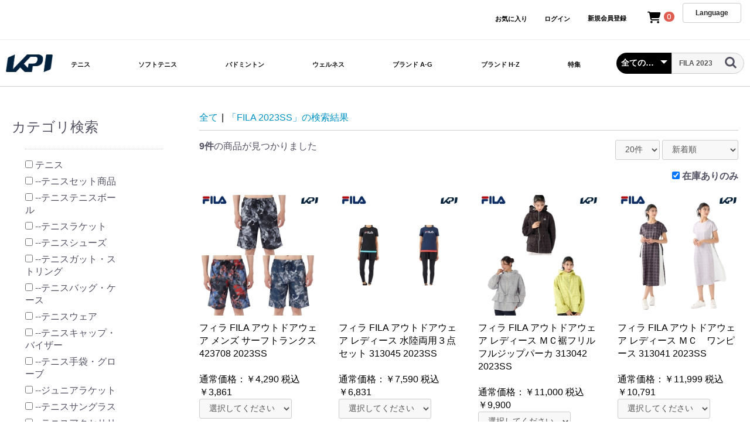

--- FILE ---
content_type: text/html; charset=UTF-8
request_url: https://kpitennis.com/products/list?name=FILA+2023SS&disp_number=0&orderby=3&in_stock_filter=1&search_price=
body_size: 37180
content:
<!doctype html>
<html lang="ja">
<head prefix="og: http://ogp.me/ns# fb: http://ogp.me/ns/fb# product: http://ogp.me/ns/product#">
<meta charset="utf-8">
<meta name="viewport" content="width=device-width, initial-scale=1, shrink-to-fit=no">
<meta name="eccube-csrf-token" content="t7Jhgkda7lOyjThd2KKznRuT5-v-ki_NbbAHKcLbGeI">
<title>検索結果 - KPI CLUB（KPI公式オンラインストア）</title>
<meta property="og:type" content="article"/>
<meta property="og:site_name" content="KPI CLUB（KPI公式オンラインストア）"/>
<meta property="og:url" content="https://kpitennis.com/products/list"/>
<link rel="canonical" href="https://kpitennis.com/products/list"/>
<link rel="icon" href="/html/user_data/assets/img/common/favicon.ico">
<link rel="stylesheet" href="https://stackpath.bootstrapcdn.com/bootstrap/3.4.1/css/bootstrap.min.css" integrity="sha384-HSMxcRTRxnN+Bdg0JdbxYKrThecOKuH5zCYotlSAcp1+c8xmyTe9GYg1l9a69psu" crossorigin="anonymous">
<link rel="stylesheet" href="https://use.fontawesome.com/releases/v5.3.1/css/all.css" integrity="sha384-mzrmE5qonljUremFsqc01SB46JvROS7bZs3IO2EmfFsd15uHvIt+Y8vEf7N7fWAU" crossorigin="anonymous">
<link rel="stylesheet" href="//cdn.jsdelivr.net/jquery.slick/1.6.0/slick.css">
<link rel="stylesheet" href="/html/template/default/assets/css/style.css">
<link rel="stylesheet" href="/html/template/default/assets/css/translation.css"><link rel="stylesheet" href="https://cdnjs.cloudflare.com/ajax/libs/font-awesome/6.5.1/css/all.min.css"><style>
/*------------------------------------------------------------------------------------------*/
/*------------------ slimheader_qr.twing(スリムヘッダー)から活用した用スタイル ------------------------*/
/*----------------------------------------------------------------------------------------*/

            .ec-headerRole{
                max-width: none;/* ヘッダー横幅制限したい場合は1130pxに変更 */
                background: rgba(0,0,0,1);/* 背景色を変更 */
            }


            @media (min-width:768px){
            
                .ec-headerRole:hover{
                    background: rgba(0,0,0,1);/* 背景色を変更 */
                }
                .ec-headerNav .ec-headerNav__item .ec-headerNav__itemIcon,
                .ec-cartNavi{
                    color: #000;/* PC時アイコンの色を変更 */
                } 
                .ec-headerRole .ec-categoryNaviRole li a{
                    width: 180px;/* カテゴリの横幅変更はこちら */
                    color: #000;/* カテゴリの文字色を変更 */
                    background: rgba(255,255,255,0.8);/* カテゴリの背景色変更はこちら rgba(255,255,255,0.8) ← #fffなどの形式でも指定可能 */
                }
                .ec-headerRole .ec-categoryNaviRole ul ul{
                    left: 180px; /* カテゴリ横幅変更時に合わせて同じ数値に変更 */
                }
                .ec-headerRole .ec-categoryNaviRole li a:hover{
                    background: rgba(250,250,250,0.8);/* カテゴリhover時の背景色変更はこちら rgba(255,255,255,0.8) ← #fffなどの形式でも指定可能 */
                }
                .ec-headerRole .ec-categoryNaviRole li ul:before {
                    color: #000;/* カテゴリの>(アローアイコン)の色変更はこちら */
                }
              }
            
                /* メインコンテンツ外枠の横幅固定を外す */
                .ec-layoutRole .ec-layoutRole__contents{
                    max-width: none; /* 1150px; */
                }
                
                /* スライドショーの横幅固定を外す */
                .ec-sliderRole{
                   max-width: none; /* 1130px; */
                   padding-left: 0; /* 20px; */
                   padding-right: 0; /* 20px; */
                }
    
            .ec-headerRole{
                display: flex;
                justify-content: space-between;
                align-items: center;
                position: relative;
                padding: 15px 30px;
                z-index: 999;
            }
            .ec-headerRole .ec-headerTitle{
                font-size: 18px;
                font-weight: bold;
                margin: 0 0 0 30px;
            }
            .ec-headerRole .ec-headerTitle .image{
                width: 200px;
                height: 80px;
            }
            .ec-headerRole .ec-headerNav{
                margin-right: 0;  
            }
            .ec-headerRole .ec-headerNaviRole{
                width: auto;
                max-width: none;
                padding: 0;
                margin: 0 0 0 auto;
            }
            .ec-headerNav .ec-headerNav__item{
                font-size: 14px;
            }
            .ec-headerNav .ec-headerNav__itemIcon {
                display: inline-block;
                margin-right: 5px;
                margin-left: 5px;
                font-size: 18px;
            }
            .ec-headerNav .ec-headerNav__item .ec-headerNav__itemIcon{
                display: inline-block;
            }
            .ec-cartNavi {
                padding: 3px 0 0 10px;
            }
            .ec-headerNavSP{
                top: 8px;
            } 
            .ec-headerNav{
                display: none;
            }
            .ec-headerRole .ec-categoryNaviRole{
                display: none;
            }
        
        @media (min-width:768px){
           .front_page .ec-headerRole{
                position: fixed;
                top: 0;
                left: 0;
                width: 100%;
                transition: 0.4s;
            } 
            .ec-headerRole a:hover{
                text-decoration: none;
                opacity: 0.8;
            }
            .ec-headerRole .ec-headerTitle{
                margin: 0;
            }
            .ec-headerRole .ec-headerNav{
                margin-right: 20px;  
            }
            .ec-headerNav .ec-headerNav__item{
                margin: 0 10px;
            }
            .ec-headerNav .ec-headerNav__item .ec-headerNav__itemIcon {
                display: none;/*アイコン表示したい場合はinleine-blockに変更*/
            }
            .ec-headerNav .ec-headerNav__item a{
                font-size: 14px;
                font-weight: bold;
            }
            .ec-headerRole .ec-cartNavi {
                padding: 12px 17px 10px;
            }
            .ec-headerNav{
                display: block;
            }
            .ec-headerRole .ec-categoryNaviRole{
                position: relative;
                padding: 0;
                font-size: 14px;
                font-weight: bold;
                color: #000;
                margin-right: 18px;
                transform: translateY(1px);
                max-width: none;
                width: auto;
                display: block;
            }
            .ec-headerRole .ec-categoryNaviRole__title{
                cursor: pointer;
            }
            .ec-headerRole .ec-categoryNaviRole__item{
                position: absolute;
                top: 0;
                left: 0;
                display: none;
                padding-top: 45px;
            }
            .ec-headerRole .ec-categoryNaviRole:hover .ec-categoryNaviRole__item{
                display: block; 
            }
            .ec-headerRole .ec-categoryNaviRole ul{
                margin: 0;
                padding: 0;
            }
            .ec-headerRole .ec-categoryNaviRole ul ul{
                position: absolute;
                top: 0;
            }
            .ec-headerRole .ec-categoryNaviRole ul ul li{
                display: none;
            }
            .ec-headerRole .ec-categoryNaviRole li:hover>ul>li{
                display: block;
            }
            .ec-headerRole .ec-categoryNaviRole li{
                list-style: none;
                position: relative;
                box-sizing: border-box;
            }
            .ec-headerRole .ec-categoryNaviRole li a{
                display: block;
                padding: 15px;
            }
            .ec-headerRole .ec-categoryNaviRole li ul:before {
                content: "\f054";
                font-family: "Font Awesome 5 Free";
                font-weight: 900;
                font-size: 10px;
                position: absolute;
                top: 18px;
                right: auto;
                left: -20px;
            }
        } 


/*----------------------------------------------------------------------------------*/
/*------------------ QR.twing(QRポップアップ情報)用スタイル -----------------------*/
/*--------------------------------------------------------------------------------*/
             .ec-headerRole {
                z-index: 10;    
            }
            
            .ec-drawerRole {
                z-index: 990!important; 
                /*test_login_spが上に表示されてしまいポップアップのz-indexの上に配置されるため、
                test_login_spのメニューエリア自体のクラスを指定してメニューのz-indexを下げるため!importantを指定
                また、test_login_spの中にポップアップを記述すると全画面表示されないので注意*/
            }
            
            .popup {
                display: none;
                position: fixed;
                z-index: 9999;
                left: 0;
                top: 0;
                width: 100%;
                height: 100%;
                overflow: auto;
                background-color: rgba(0, 0, 0, 0.5);
            }
            
            
            .popup-content {
                background-color: #fefefe;
                margin: 0 auto;
                padding: 30px;
                border: 1px solid #888;
                width: 90%;
                max-width: 700px;
                text-align: center;
                font-size: 1.5em;
                position: fixed;
                top: 50%; /* 中央に配置 */
                left: 50%; /* 中央に配置 */
                transform: translate(-50%, -60%); /* 中央揃え */
            }
                            
            .close_pc, .close_sp {
                color: #aaa;
                float: right;
                font-size: 36px;
                font-weight: bold;
            }
    
            .close_pc:hover, .close_sp:hover,
            .close_pc:focus, .close_sp:focus {
                color: black;
                text-decoration: none;
                cursor: pointer;
            }
                                    
            #popupUserInfo, #popupUserInfo_sp {
                display: block;
                text-align: center; /* 水平中央揃え */
                margin-top: 10px; /* 必要に応じて調整 */
            }

            #qrcode, #qrcode_sp {
                display: inline-block;
            }
     
     
/*----------------------------------------------------------------------------------------------*/
/*------------------ login_qr.twing(PC用ヘッダーログインナビ)用スタイル -----------------------*/
/*--------------------------------------------------------------------------------------------*/   

                                /*追加する場合は記述*/
         
/*-------------------------------------------------------------------------------------------------------------*/
/*------------------ login_qr_sp.twing(スマホ用ヘッダーメニューログインナビ)用スタイル -----------------------*/
/*-----------------------------------------------------------------------------------------------------------*/   
            .popup {
                display: none;
                position: fixed;
                z-index: 9999;
                left: 0;
                top: 0;
                width: 100%;
                height: 100%;
                overflow: auto;
                background-color: rgba(0, 0, 0, 0.5);
            }
        
            .popup-content {
                background-color: #fefefe;
                margin: 5% auto;
                padding: 30px;
                border: 1px solid #888;
                width: 90%;
                max-width: 700px;
                text-align: center;
                font-size: 1.5em;
            }
        
            .close_sp {
                color: #aaa;
                float: right;
                font-size: 36px;
                font-weight: bold;
            }
        
            .close_sp:hover,
            .close_sp:focus {
                color: black;
                text-decoration: none;
                cursor: pointer;
            }
            
            @media (max-width: 1080px) {
            #drawer {
                display: block;
            }
        }
        
/*------------------------------------------------------------------------------------------*/
/*------------------ 新規移植分のスタイル------------------------*/
/*----------------------------------------------------------------------------------------*/

/****************************************************/
 #header .main_nav .cat_nav>li:hover iframe {
        display: flex !important;
    }

  /*  .cat_nav iframe {*/
  /*      border: none;*/
  /*      position: absolute;*/
  /*      top: 12rem;*/
  /*      left: 0;*/
  /*      width: 100vw;*/
  /*      height: 560px;*/
  /*      padding: 2rem 0;*/
  /*      border-bottom: 1px solid #cecece;*/
  /*      background: rgba(255, 255, 255, 0.9);*/
  /*      display: flex;*/
  /*      
  : center;*/
  
  /*      align-items: stretch;*/
  /*      display: none;*/
		/*z-index: 1000;*/
  /*  }*/
    /*
*/
/* @group CSS3 Mixin
----------------------------------------------- */
 /*@end */
.no_display {
    display: none;
}

.text_left {
    text-align: left;
}

.text_center {
    text-align: center;
}

.text_right {
    text-align: right;
}

.mt0 {
    margin-top: 0px !important;
}

.mb0 {
    margin-bottom: 0px !important;
}

.ms0 {
    margin-left: 0px !important;
    margin-right: 0px !important;
}

.pt0 {
    padding-top: 0px !important;
}

.pb0 {
    padding-bottom: 0px !important;
}

.ps0 {
    padding-left: 0px !important;
    padding-right: 0px !important;
}

.mt5 {
    margin-top: 5px !important;
}

.mb5 {
    margin-bottom: 5px !important;
}

.ms5 {
    margin-left: 5px !important;
    margin-right: 5px !important;
}

.pt5 {
    padding-top: 5px !important;
}

.pb5 {
    padding-bottom: 5px !important;
}

.ps5 {
    padding-left: 5px !important;
    padding-right: 5px !important;
}

.mt10 {
    margin-top: 10px !important;
}

.mb10 {
    margin-bottom: 10px !important;
}

.ms10 {
    margin-left: 10px !important;
    margin-right: 10px !important;
}

.pt10 {
    padding-top: 10px !important;
}

.pb10 {
    padding-bottom: 10px !important;
}

.ps10 {
    padding-left: 10px !important;
    padding-right: 10px !important;
}

.mt15 {
    margin-top: 15px !important;
}

.mb15 {
    margin-bottom: 15px !important;
}

.ms15 {
    margin-left: 15px !important;
    margin-right: 15px !important;
}

.pt15 {
    padding-top: 15px !important;
}

.pb15 {
    padding-bottom: 15px !important;
}

.ps15 {
    padding-left: 15px !important;
    padding-right: 15px !important;
}

.mt20 {
    margin-top: 20px !important;
}

.mb20 {
    margin-bottom: 20px !important;
}

.ms20 {
    margin-left: 20px !important;
    margin-right: 20px !important;
}

.pt20 {
    padding-top: 20px !important;
}

.pb20 {
    padding-bottom: 20px !important;
}

.ps20 {
    padding-left: 20px !important;
    padding-right: 20px !important;
}

.mt25 {
    margin-top: 25px !important;
}

.mb25 {
    margin-bottom: 25px !important;
}

.ms25 {
    margin-left: 25px !important;
    margin-right: 25px !important;
}

.pt25 {
    padding-top: 25px !important;
}

.pb25 {
    padding-bottom: 25px !important;
}

.ps25 {
    padding-left: 25px !important;
    padding-right: 25px !important;
}

.mt30 {
    margin-top: 30px !important;
}

.mb30 {
    margin-bottom: 30px !important;
}

.ms30 {
    margin-left: 30px !important;
    margin-right: 30px !important;
}

.pt30 {
    padding-top: 30px !important;
}

.pb30 {
    padding-bottom: 30px !important;
}

.ps30 {
    padding-left: 30px !important;
    padding-right: 30px !important;
}

.mt35 {
    margin-top: 35px !important;
}

.mb35 {
    margin-bottom: 35px !important;
}

.ms35 {
    margin-left: 35px !important;
    margin-right: 35px !important;
}

.pt35 {
    padding-top: 35px !important;
}

.pb35 {
    padding-bottom: 35px !important;
}

.ps35 {
    padding-left: 35px !important;
    padding-right: 35px !important;
}

.mt40 {
    margin-top: 40px !important;
}

.mb40 {
    margin-bottom: 40px !important;
}

.ms40 {
    margin-left: 40px !important;
    margin-right: 40px !important;
}

.pt40 {
    padding-top: 40px !important;
}

.pb40 {
    padding-bottom: 40px !important;
}

.ps40 {
    padding-left: 40px !important;
    padding-right: 40px !important;
}

.mt45 {
    margin-top: 45px !important;
}

.mb45 {
    margin-bottom: 45px !important;
}

.ms45 {
    margin-left: 45px !important;
    margin-right: 45px !important;
}

.pt45 {
    padding-top: 45px !important;
}

.pb45 {
    padding-bottom: 45px !important;
}

.ps45 {
    padding-left: 45px !important;
    padding-right: 45px !important;
}

.mt50 {
    margin-top: 50px !important;
}

.mb50 {
    margin-bottom: 50px !important;
}

.ms50 {
    margin-left: 50px !important;
    margin-right: 50px !important;
}

.pt50 {
    padding-top: 50px !important;
}

.pb50 {
    padding-bottom: 50px !important;
}

.ps50 {
    padding-left: 50px !important;
    padding-right: 50px !important;
}

/* @group clearfix
----------------------------------------------- */
.clearfix::after {
    content: '';
    display: table;
    clear: both;
}

.clear {
    clear: both;
}

.w100 {
    width: 100%;
}

/* @end */
/*! normalize.css v8.0.1 | MIT License | github.com/necolas/normalize.css */
/* Document
   ========================================================================== */
/**
 * 1. Correct the line height in all browsers.
 * 2. Prevent adjustments of font size after orientation changes in iOS.
 */

html {
    line-height: 1.15;
    /* 1 */
    -webkit-text-size-adjust: 100%;
    /* 2 */
}

/* Sections
   ========================================================================== */
/**
 * Remove the margin in all browsers.
 */
body {
    margin: 0;
}

/**
 * Render the main element consistently in IE.
 */
main {
    display: block;
}

/**
 * Correct the font size and margin on h1 elements within section and
 * article contexts in Chrome, Firefox, and Safari.
 */
h1 {
    font-size: 2em;
    margin: 0.67em 0;
}

/* Grouping content
   ========================================================================== */
/**
 * 1. Add the correct box sizing in Firefox.
 * 2. Show the overflow in Edge and IE.
 */
hr {
    box-sizing: content-box;
    /* 1 */
    height: 0;
    /* 1 */
    overflow: visible;
    /* 2 */
}

/**
 * 1. Correct the inheritance and scaling of font size in all browsers.
 * 2. Correct the odd em font sizing in all browsers.
 */
pre {
    font-family: monospace, monospace;
    /* 1 */
    font-size: 1em;
    /* 2 */
}

/* Text-level semantics
   ========================================================================== */
/**
 * Remove the gray background on active links in IE 10.
 */
a {
    background-color: transparent;
}

/**
 * 1. Remove the bottom border in Chrome 57-
 * 2. Add the correct text decoration in Chrome, Edge, IE, Opera, and Safari.
 */
abbr[title] {
    border-bottom: none;
    /* 1 */
    text-decoration: underline;
    /* 2 */
    -webkit-text-decoration: underline dotted;
            text-decoration: underline dotted;
    /* 2 */
}

/**
 * Add the correct font weight in Chrome, Edge, and Safari.
 */
/*b,*/
/*strong {*/
/*    font-weight: bolder;*/
/*}*/

/**
 * 1. Correct the inheritance and scaling of font size in all browsers.
 * 2. Correct the odd em font sizing in all browsers.
 */
code,
kbd,
samp {
    font-family: monospace, monospace;
    /* 1 */
    font-size: 1em;
    /* 2 */
}

/**
 * Add the correct font size in all browsers.
 */
small {
    font-size: 80%;
}

/**
 * Prevent sub and sup elements from affecting the line height in
 * all browsers.
 */
sub,
sup {
    font-size: 75%;
    line-height: 0;
    position: relative;
    vertical-align: baseline;
}

sub {
    bottom: -0.25em;
}

sup {
    top: -0.5em;
}

/* Embedded content
   ========================================================================== */
/**
 * Remove the border on images inside links in IE 10.
 */
img {
    border-style: none;
}

/* Forms
   ========================================================================== */
/**
 * 1. Change the font styles in all browsers.
 * 2. Remove the margin in Firefox and Safari.
 */
button,
input,
optgroup,
select,
textarea {
    font-family: inherit;
    /* 1 */
    font-size: 100%;
    /* 1 */
    line-height: 1.15;
    /* 1 */
    margin: 0;
    /* 2 */
}

/**
 * Show the overflow in IE.
 * 1. Show the overflow in Edge.
 */
button,
input {
    /* 1 */
    overflow: visible;
}

/**
 * Remove the inheritance of text transform in Edge, Firefox, and IE.
 * 1. Remove the inheritance of text transform in Firefox.
 */
button,
select {
    /* 1 */
    text-transform: none;
}

/**
 * Correct the inability to style clickable types in iOS and Safari.
 */
button,
[type="button"],
[type="reset"],
[type="submit"] {
    -webkit-appearance: button;
}

/**
 * Remove the inner border and padding in Firefox.
 */
button::-moz-focus-inner,
[type="button"]::-moz-focus-inner,
[type="reset"]::-moz-focus-inner,
[type="submit"]::-moz-focus-inner {
    border-style: none;
    padding: 0;
}

/**
 * Restore the focus styles unset by the previous rule.
 */
button:-moz-focusring,
[type="button"]:-moz-focusring,
[type="reset"]:-moz-focusring,
[type="submit"]:-moz-focusring {
    outline: 1px dotted ButtonText;
}

/**
 * Correct the padding in Firefox.
 */
fieldset {
    padding: 0.35em 0.75em 0.625em;
}

/**
 * 1. Correct the text wrapping in Edge and IE.
 * 2. Correct the color inheritance from fieldset elements in IE.
 * 3. Remove the padding so developers are not caught out when they zero out
 *    fieldset elements in all browsers.
 */
legend {
    box-sizing: border-box;
    /* 1 */
    color: inherit;
    /* 2 */
    display: table;
    /* 1 */
    max-width: 100%;
    /* 1 */
    padding: 0;
    /* 3 */
    white-space: normal;
    /* 1 */
}

/**
 * Add the correct vertical alignment in Chrome, Firefox, and Opera.
 */
progress {
    vertical-align: baseline;
}

/**
 * Remove the default vertical scrollbar in IE 10+.
 */
textarea {
    overflow: auto;
}

/**
 * 1. Add the correct box sizing in IE 10.
 * 2. Remove the padding in IE 10.
 */
[type="checkbox"],
[type="radio"] {
    box-sizing: border-box;
    /* 1 */
    padding: 0;
    /* 2 */
}

/**
 * Correct the cursor style of increment and decrement buttons in Chrome.
 */
[type="number"]::-webkit-inner-spin-button,
[type="number"]::-webkit-outer-spin-button {
    height: auto;
}

/**
 * 1. Correct the odd appearance in Chrome and Safari.
 * 2. Correct the outline style in Safari.
 */
[type="search"] {
    -webkit-appearance: textfield;
    /* 1 */
    outline-offset: -2px;
    /* 2 */
}

/**
 * Remove the inner padding in Chrome and Safari on macOS.
 */
[type="search"]::-webkit-search-decoration {
    -webkit-appearance: none;
}

/**
 * 1. Correct the inability to style clickable types in iOS and Safari.
 * 2. Change font properties to inherit in Safari.
 */
::-webkit-file-upload-button {
    -webkit-appearance: button;
    /* 1 */
    font: inherit;
    /* 2 */
}

/* Interactive
   ========================================================================== */
/*
 * Add the correct display in Edge, IE 10+, and Firefox.
 */
details {
    display: block;
}

/*
 * Add the correct display in all browsers.
 */
summary {
    display: list-item;
}

/* Misc
   ========================================================================== */
/**
 * Add the correct display in IE 10+.
 */
template {
    display: none;
}

/**
 * Add the correct display in IE 10.
 */
[hidden] {
    display: none;
}

/* Slider */
.slick-loading .slick-list {
    background: #fff url("../img/ajax-loader.gif") center center no-repeat;
}

/* Arrows */
.slick-prev,
.slick-next {
    position: absolute;
    display: block;
    height: 20px;
    width: 15px;
    line-height: 0px;
    cursor: pointer;
    background: transparent;
    color: transparent;
    top: 50%;
    -webkit-transform: translate(0, -50%);
    transform: translate(0, -50%);
    padding: 0;
    border: none;
    outline: none;
}

.slick-prev:hover, .slick-prev:focus,
.slick-next:hover,
.slick-next:focus {
    outline: none;
    background: transparent;
    color: transparent;
}

.slick-prev:hover:before, .slick-prev:focus:before,
.slick-next:hover:before,
.slick-next:focus:before {
    opacity: 1;
}

.slick-prev.slick-disabled:before,
.slick-next.slick-disabled:before {
    opacity: 0.2;
}

.slick-prev:before,
.slick-next:before {
    display: block;
    height: 20px;
    width: 15px;
    background-repeat: no-repeat;
    color: white;
    opacity: 0.4;
    -webkit-font-smoothing: antialiased;
    -moz-osx-font-smoothing: grayscale;
}

.slick-prev {
    left: -25px;
}

[dir="rtl"] .slick-prev {
    left: auto;
    right: -25px;
}

.slick-prev:before {
    content: '';
    background-image: url("../img/slider-left.svg");
}

[dir="rtl"] .slick-prev:before {
    content: '';
    background-image: url("../img/slider-left.svg");
}

.slick-next {
    right: -25px;
}

[dir="rtl"] .slick-next {
    left: -25px;
    right: auto;
}

.slick-next:before {
    content: '';
    background-image: url("../img/slider-right.svg");
}

[dir="rtl"] .slick-next:before {
    content: '';
    background-image: url("../img/slider-right.svg");
}

/* Dots */
.slick-dotted.slick-slider {
    margin-bottom: 30px;
}

.slick-dots {
    position: absolute;
    bottom: 140px;
    list-style: none;
    display: block;
    text-align: center;
    padding: 0;
    margin: 0;
    width: 100%;
}

.slick-dots li {
    position: relative;
    display: inline-block;
    width: 40px;
    height: 7px;
    margin: 0 5px;
    padding: 0;
    cursor: pointer;
}

.slick-dots li button {
    border: 0;
    background: transparent;
    display: block;
    width: 40px;
    height: 7px;
    outline: none;
    line-height: 0px;
    font-size: 0px;
    color: transparent;
    padding: 5px;
    cursor: pointer;
}

.slick-dots li button:hover, .slick-dots li button:focus {
    outline: none;
}

.slick-dots li button:hover:before, .slick-dots li button:focus:before {
    opacity: 1;
}

.slick-dots li button:before {
    position: absolute;
    top: 0;
    left: 0;
    content: "";
    width: 40px;
    height: 7px;
    border-radius: 50px;
    font-family: "slick";
    font-size: 6px;
    line-height: 20px;
    text-align: center;
    color: black;
    background: #a0a0a0;
    opacity: 0.7;
    -webkit-font-smoothing: antialiased;
    -moz-osx-font-smoothing: grayscale;
}

.slick-dots li.slick-active button:before {
    color: black;
    background: #000;
    opacity: 0.7;
}

/* --------------------------------------------

_common.scss

----------------------------------------------- */
/* ??????????
----------------------------------------------- */
html {
    font-size: 62.5%;
    /* 16px x 0.625 = 10px(=1rem) */
}

body {
  /*min-width: 1024px;*/
  /*font-size: 1.6rem;*/
  /* 16px */
  font-family: "Helvetica Neue", Helvetica, Arial, "Hiragino Kaku Gothic Pro", Meiryo, "MS PGothic", sans-serif;
  -webkit-text-size-adjust: 100%;
  -webkit-font-feature-settings: "palt";
          font-feature-settings: "palt";
}

input, textarea {
    font-family: "Helvetica Neue", Helvetica, Arial, "Hiragino Kaku Gothic Pro", Meiryo, "MS PGothic", sans-serif;
}

@media screen and (-webkit-min-device-pixel-ratio: 0) {
    ::i-block-chrome, body {
        -webkit-font-feature-settings: "pkna";
                font-feature-settings: "pkna";
    }
}

/* @group ?? ??
----------------------------------------------- */
a:link {
    color: #000;
    text-decoration: none;
    transition: all 0.3s ease-out;
}

a:visited {
    color: #000;
}

a:focus, a:hover, a:active {
    color: #808080;
}

.btn {
    display: inline-block;
    padding: .6rem 1.3rem;
    border: 1px solid #707070;
    background: #fff;
    color: #707070;
    font-size: 1rem;
    transition: all 0.3s ease-out;
}

a.btn:hover, a:hover .btn {
    background: #707070;
    color: #fff;
}

/* @end */
/* @group ???????
----------------------------------------------- */
/*.contents h1 {*/
/*    margin-bottom: 3rem;*/
/*    font-size: 2.5rem;*/
/*    text-align: center;*/
/*}*/



@media screen and (min-width: 768px) {
    .contents h1 {
        margin-bottom: 4rem;
        font-size: 3.2rem;
    }
    #header {
    position: fixed;
    top: 0;
    z-index: 9999;
    width: 100%;
    background: rgba(255, 255, 255, 0.9) !important;
}
}

.shop_info h1 {
    padding: 1.5rem 0 0;
    font-size: 1.7rem;
    text-align: center;
}

.shop_info img {
    width: 25%;
    height: 25%;
}

/* @end */
/* @group ???????
----------------------------------------------- */
img {
    width: 100%;
}

figure {
    margin: 0;
}

figure figcaption {
    margin: 1rem 0 3rem;
    font-size: 1.5rem;
    text-align: center;
}

@media screen and (min-width: 768px) {
    figure figcaption {
        margin: 3rem 0;
        font-size: 1.5rem;
    }
}

/* @end */
/* @group ??????
----------------------------------------------- */
.vline {
    padding-left: 0;
    list-style: none;
}

.vline li {
    display: inline-block;
}

.vline li::before {
    content: " I ";
    color: #ccc;
}

.vline li:first-child::before {
    content: "";
}

/* @end */
/* @group
----------------------------------------------- */
.search_box svg {
    position: relative;
    top: .3rem;
    right: -3.3rem;
}

.search_box .text {
    box-sizing: border-box;
    width: 18.4rem;
    height: 4.3rem;
    padding-left: 3.8rem;
    border: 1px solid #d8d8d8;
    border-radius: 3px;
    outline: 0;
    transition: all .6s ease;
}

.search_box .text:focus {
    width: 25rem;
}

/* @end */
/* @group ????????
----------------------------------------------- */
/* @end */
/* @group ?????????body
----------------------------------------------- */
body {
    margin: 0;
    padding: 0;
    background: #fbfbfb;
    color: #000;
}

/* @end */
/* @group ?????????footer
----------------------------------------------- */
/*#footer {*/
/*    box-sizing: border-box;*/
/*    width: 100%;*/
/*    padding: 3rem;*/
/*    background: #000;*/
/*    color: #fff;*/
/*    text-align: center;*/
/*}*/

/*#footer a:link, #footer a:visited {*/
/*    color: #fff;*/
/*}*/

/*#footer a:hover {*/
/*    color: #ccc;*/
/*}*/

/*#footer .copy {*/
/*    color: #989898;*/
/*    font-size: 1.5rem;*/
/*}*/

/* @end */
/* @group ?????????contents
----------------------------------------------- */
.ticker {
    box-sizing: border-box;
    width: 100%;
    height: 5.9rem;
    padding: 0 2rem;
    border-bottom: 1px solid #cecece;
    background: #f4f4f4;
    text-align: center;
    display: flex;
    justify-content: center;
    align-items: center;
}

/*横の余白*/
/*@media screen and (min-width: 1200px) {*/
/*    .ticker {*/
/*        padding-left: calc(50vw - 680px);*/
/*        padding-right: calc(50vw - 680px);*/
/*    }*/
/*}*/

.ticker #slick {
    max-width: 1140px;
    width: calc(100% - 70px);
}

.ticker .text {
    margin: 0;
    font-size: 1.3rem;
    line-height: 2.5rem;
}

.ticker .text a:link {
    color: #666;
}

.ticker .text a:hover {
    color: #000;
}

.ticker .text .btn {
    margin-left: 1rem;
}

.rows2 {
    display: flex;
    justify-content: space-between;
    align-items: stretch;
    flex-wrap: wrap;
    margin-left: -1rem;
    margin-right: -1rem;
}

.rows2 > * {
    width: calc(50% - 2rem);
    margin: 1rem;
}

.rows3 {
    display: flex;
    justify-content: center;
    align-items: stretch;
    flex-wrap: wrap;
    margin-left: -10rem;
    margin-right: -10rem;
}

.rows3 > * {
    width: calc(20% - 1.5rem);
    margin: 1rem 1.35rem;
}

/* @end */
/* --------------------------------------------

_pc.scss

----------------------------------------------- */
/* @group ?????????header
----------------------------------------------- */
.headerWrapper {
  /*min-width: 1024px;*/
  background-color: rgba(255, 255, 255, .9);
}

#header {
  top: 0;
  z-index: 9999;
  width: 100%;
  background: rgba(255, 255, 255, 0.9);
}

#header .info_nav {
  box-sizing: border-box;
  width: 100%;
  height: 4rem;
  padding: 0 2rem;
  border-bottom: 1px solid #cecece;
  text-align: right;
}

@media screen and (min-width: 1200px) {
    #header .info_nav {
        padding-left: calc(50vw - 680px);
        padding-right: calc(50vw - 680px);
    }
}

#header .info_nav .vline {
    margin: 0;
    font-size: 1.4rem;
    line-height: 3.9rem;
}

#header .main_nav {
    box-sizing: border-box;
    width: 100%;
    height: 80px;
    /*padding: 0 2rem;*/
    border-bottom: 1px solid #cecece;
    display: flex;
    justify-content: center;
    align-items: stretch;
}

@media screen and (min-width: 1200px) {
    #header .main_nav {
        padding-left: calc(50vw - 650px);
        padding-right: calc(50vw - 650px);
    }
    
    .ec-headerNav {
        padding-left: calc(50vw - 650px);
        padding-right: calc(50vw - 650px);
    }
}

#header .main_nav figure.brand {
    display: flex;
    justify-content: flex-start;
    align-items: center;
	width: 80px;
}

#header .main_nav figure.brand figcaption {
    margin-left: 2rem;
    font-size: 1.4rem;
    text-align: left;
}

#header .main_nav .cat_nav {
    margin: 0;
    padding-left: 0;
    list-style: none;
    display: flex;
    justify-content: space-around;
    align-items: stretch;
    max-width: 1160px;
}

#header .main_nav .cat_nav > li > a {
    display: block;
    padding: 0 2.5rem;
    line-height: 65px;
}

@media screen and (max-width: 1160px) {
  #header .main_nav .cat_nav > li > a {
    padding: 0 1rem;
  }
}

@media screen and (max-width: 1070px) {
  #header .main_nav .cat_nav > li > a {
    font-size: 10px;
  }
}

#header .main_nav .cat_nav > li:hover > a {
    border-bottom: 3px solid #bf0013;
    color: #bf0013;
}

#header .main_nav .cat_nav > li:hover .sub {
    display: flex !important;
}

#header .main_nav .cat_nav .sub {
    position: absolute;
    top: 12rem;
    left: 0;
    width: 100vw;
    padding: 2rem 0;
    border-bottom: 1px solid #cecece;
    background: rgba(255, 255, 255, 0.9);
    display: flex;
    justify-content: center;
    align-items: stretch;
    display: none;
}

#header .main_nav .cat_nav .sub dl {
    box-sizing: border-box;
    min-width: 20rem;
    margin: 0;
    padding: 0 2rem;
    border-right: 1px solid #e5e5e5;
}

#header .main_nav .cat_nav .sub dl:first-child {
    border-left: 1px solid #e5e5e5;
}

#header .main_nav .cat_nav .sub dl a {
    display: block;
}

#header .main_nav { /*.cat_nav */
    /*margin-bottom: 2.5rem;*/
    font-weight: bold;
}

#header .main_nav .cat_nav .sub dl dd {
    margin: 2rem 0 1rem;
    font-size: 1.3rem;
}

#header .main_nav .cat_nav .sub dl dd.all {
    padding-top: 1rem;
    border-top: 1px solid #eee;
    font-size: 1.1rem;
    text-align: right;
}

#header .main_nav .cat_nav .sub dl dd.all a:link {
    color: #737373;
}

#header .main_nav .cat_nav .sub dl dd.all a:hover {
    color: #000;
}

#header .main_nav .search_cart {
    display: flex;
    justify-content: flex-end;
    align-items: center;
}

#header .main_nav .search_cart .cart_icon {
    margin-left: 1.3rem;
}

#header .main_nav .cat_nav>li:hover iframe {
  display: flex !important;
}

.cat_nav iframe {
  border: none;
  position: absolute;
  top: 12rem;
  left: 0;
  width: 100vw;
  height: 560px;
  padding: 2rem 0;
  border-bottom: 1px solid #cecece;
  background: rgba(255, 255, 255, 0.9);
  display: flex;
  justify-content: center;
  align-items: stretch;
  display: none;
  z-index: 1000;
}

#headIframe {
  width: 100vw !important;
}

/* @end */
/* @group ?????????footer
----------------------------------------------- */
.shop_info {
    box-sizing: border-box;
    max-width: 1150px;
    margin: 0 auto 4rem;
    padding: 3rem;
    background: #f4f4f4;
    display: flex;
    justify-content: space-between;
    align-items: stretch;
    flex-wrap: wrap;
}

.shop_info > * {
    width: calc(25% - 2.25rem);
    margin: 0;
    display: flex;
}

.shop_info .wide {
    width: 100%;
    margin-top: 3rem;
}

.shop_info .wide .arrow {
    width: 100%;
    padding-bottom: 1.5rem;
}

.shop_info .wide .arrow h1 {
    margin-bottom: 0;
    text-align: left;
}

.arrow {
    position: relative;
    display: block;
    padding: 0 2.5rem 4rem;
    background-color: #fff;
}

.arrow:before {
    content: " ";
    display: block;
    background: #888;
    width: 23px;
    height: 23px;
    border-radius: 50%;
    position: absolute;
    right: 15px;
    bottom: 15px;
    pointer-events: none;
}

.arrow:after {
    content: " ";
    display: block;
    margin: auto;
    width: 6px;
    height: 6px;
    border-top: 1px solid #fff;
    border-right: 1px solid #fff;
    -webkit-transform: rotate(45deg);
    transform: rotate(45deg);
    position: absolute;
    right: 24px;
    bottom: 23px;
    pointer-events: none;
}

.arrow.center:before {
    bottom: 50%;
    -webkit-transform: translateY(50%);
            transform: translateY(50%);
}

.arrow.center:after {
    right: 22px;
    bottom: 50%;
    -webkit-transform: rotate(45deg) translateY(50%);
            transform: rotate(45deg) translateY(50%);
}

/* @end */
/* @group ?????????contents
----------------------------------------------- */
#main {
  margin-top: 180px;
  padding-top: 60px;
}
#main img {
  width: auto;
}

.contents01__wrapper {
    width: 100%;
    display: flex;
    justify-content: center;
}
.contents {
    max-width: 1200px;
    margin: 0 auto;
}

.contents section {
    margin-bottom: 5rem;
}

.collection, .category {
    margin-left: 2.5rem;
    margin-right: 2.5rem;
}

.gender {
    display: flex
;
    justify-content: center;
}
/* @end */

/*add @20210304*/

.coupon {
    margin: 60px 0;
    text-align: center;
}

.coupon img {
    margin: 0 auto;
    vertical-align: bottom;
}

.btnCoupon a {
    width: 360px;
    height: 64px;
    background: #000;
    border-radius: 50px;
    border: 1px solid #000;
    color: #fff;
    display: flex;
    align-items: center;
    justify-content: center;
    margin: 0 auto;
    font-size: 1.8rem;
    line-height: 1;
    font-weight: bold;
    position: relative;
}

.btnCoupon a:after {
    content: '';
    width: 8px;
    height: 14px;
    background: url("../img/ic_arr.png") no-repeat;
    background-size: contain;
    position: absolute;
    right: 24px;
    top: 0;
    bottom: 0;
    margin: auto;
}

/*add @20210401*/

.headerBanner {
    position: absolute;
    right: 0;
    bottom: 0;
    left: 0;
    display: block;
    margin-top: -3px;
    text-align: center;
    background: #040404;
    z-index: -1;
}

.headerBanner img {
    width: auto;
    max-height: 60px;
    height: 4.687vw;
    margin: 0 auto;
    vertical-align: bottom;
}

.ticker {
    margin-top: 180px;
    padding: 0
}

.mv {
    margin-bottom: 5rem;
	z-index: 500;
}

.mvSlide .slideContent {
    margin: 0 20px;
	z-index: 500;
}

.mvSlide .slideContent {
    max-width: 600px;
    width: 70.3125vw !important;
	z-index: 500;
}

.mvSlide *:focus {
    outline: none;
	z-index: 500;
}

.contents01 {
    width: 100%;
        max-width: 1100px!important;
    /*margin-bottom: 30px;*/
    overflow-x: hidden;
    overflow-y: hidden;
    margin-left: 20px;
}

.contents01 h2 {
    font-size: 12px !important;
}

.contents01 .collection {
    max-width: 1100px;
    margin: 0 auto 5rem;
}

.contents01 h1, .contents h1 {
    text-align: left;
    font-size: 14px;
}

.contents01 h1 {
    max-width: calc(1200px - 2.5rem);
    margin: 0 auto 2rem;
    padding-left: 14pxrem;
}

.contents01 h2 {
    font-size: 12pxrem;
    margin: 3rem 0 0;
    font-weight: normal;
}

.contents01 p, .mv p {
    line-height: 1.0;
}

.contents01 .btn02, .mv .btn02 {
    display: flex;
    flex-flow: row nowrap;
    justify-content: center;
    align-items: center;
    width: 120px;
    height: 35px;
    margin-top: 3rem;
    color: #fff;
    border-radius: 17.5px;
    background: #000;
}

.mv .btn02.is-size-lg {
    width: 170px;
}

.contents figure figcaption {
    margin: 1rem 0 0;
    font-size: 1.5rem;
    text-align: left;
}

.swiper-container {
    margin-left: 2.5rem;
    margin-right: 2.5rem;
    /*padding-bottom: 5.5rem;*/
    overflow: visible;
}

.swiper-slide {
    max-width: 440px !important;
    width: 27.812vw;
    margin-right: 20px;
    transition: width .8s ease, height .8s ease;
}

.swiper-container.is-category .swiper-slide {
    max-width: 222.984px !important;
    width: 27.812vw;
}

.swiper-slide:last-of-type {
    margin-right: 0;
}

#swiper01 .swiper-scrollbar {
    background: #f3f3f3;
    top: auto;
    bottom: -2rem;
    left: 25%;
    width: 50%;
}

#swiper01 .swiper-pagination-progressbar .swiper-pagination-progressbar-fill {
    background: rgba(255, 255, 255, 0.35);
}

.swiper-container-free-mode > .swiper-wrapper {
    max-width: 740px;
    width: 57.812vw;
    margin: 0;
}

.swiper-scrollbar {
    border-radius: 10px;
    position: relative;
    -ms-touch-action: none;
    background: #f3f3f3;
    opacity: 0;
}

.swiper-scrollbar:active, .swiper-slide:hover .swiper-scrollbar, .swiper-container:hover .swiper-scrollbar {
    opacity: 1;
}

.swiper-container-horizontal > .swiper-scrollbar {
    position: absolute;
    left: 1%;
    bottom: 3px;
    z-index: 50;
    height: 15px;
    width: 98%;
}

.swiper-container-vertical > .swiper-scrollbar {
    position: absolute;
    right: 3px;
    top: 1%;
    z-index: 50;
    width: 5px;
    height: 98%;
}

.swiper-scrollbar-drag:active {
    background: #6a6a6a;
}

.swiper-scrollbar-drag:active {
    background: #000;
}

.swiper-button-next, .swiper-button-prev {
    width: var(--swiper-navigation-size);
}

.swiper-button-prev, .swiper-button-next {
    top: 0;
    max-height: 555px;
    height: 43.359vw;
    margin: 0;
}

.swiper-container.is-category .swiper-button-prev,
.swiper-container.is-category .swiper-button-next {
    max-height: 363px;
}

.swiper-button-prev .fas, .swiper-button-next .fas {
    top: calc(50% - 20px);
    display: block;
    height: 40px;
    width: 40px;
    color: #000;
    font-family: "Font Awesome 5 Free";
    font-size: 14px;
    text-align: center;
    line-height: 40px;
    border-radius: 20px;
    background-color: #fff;
}

.swiper-button-prev:after, .swiper-button-next:after {
    display: none;
}

.slick-prev, .slick-next {
    z-index: 5;
}

.slick-prev {
    left: calc((100vw - 870px) / 2);
}

.slick-next {
    right: calc((100vw - 870px) / 2);
}

.mvSlide .slick-prev, .mvSlide .slick-next {
    top: calc(43% - 15px);
    height: 40px;
    width: 41px;
}

.mvSlide .slick-prev:before, .mvSlide .slick-next:before {
    display: block;
    height: 40px;
    width: 41px;
    border-radius: 20px;
    background-color: #fff;
    opacity: 1;
}

.slick-prev:before {
    background: 8px center no-repeat url("../img/slider-left.svg");
    background-size: 24px 12px;
}

.slick-next:before {
    background: 8px center no-repeat url("../img/slider-right.svg");
    background-size: 24px 12px;
}


@media screen and (max-width: 1280px) {
    .ticker {
        margin-top: calc(120px + 4.687vw);
        padding: 0;
        font-weight: 900;
    }
}

@media screen and (max-width: 1280px) and (min-width: 768px) {
    .mvSlide .slick-prev {
        top: calc(19vw - 15px);
        left: 15.75vw;
    }

    .mvSlide .slick-next {
        top: calc(19vw - 15px);
        right: 15.75vw;
    }
}

.top-bnr {
    margin: 0 2.5rem 12rem;
}

.top-bnr .bnr {
    margin: 0 auto;
    width: 100%;
    max-width: 860px;
}

.top-bnr .bnr:not(:last-child) {
    margin-bottom: 20px;
}

.collectionList {
    margin: 0;
    padding: 0;
    list-style: none;
    display: flex;
    flex-flow: row wrap;
}

.collectionList li {
    margin-bottom: 50px;
    width: calc(50% - 32px / 2);
}

.collectionList li:nth-child(odd) {
    margin-right: 32px;
}

.collectionList li h2 {
    font-size: 14px;
    font-weight: normal;
}

.collectionList li p {
    font-size: 16px;
    line-height: 1.5;
}

.collectionList li .btn02 {
    display: flex;
    flex-flow: row nowrap;
    justify-content: center;
    align-items: center;
    width: 120px;
    height: 35px;
    margin-top: 3rem;
    color: #fff;
    border-radius: 17.5px;
    background: #000;
}

.logo-map {
  margin: 60px 0;
}

/* float banner
----------------------------------------------- */
.side_banner {
  z-index: 1 !important;
}


/*************************************************/
/* メインナビゲーションのスタイル */
.cat_nav {
    display: flex;
    list-style: none;
    margin: 0;
    padding: 0;
}

.cat_nav li {
    position: relative;
    padding: 10px 0px;
}

.cat_nav li a {
    text-decoration: none;
    color: #111;
    font-size: 14px;
    /*font-weight: bold;*/
    transition: color 0.3s ease;
}

.cat_nav li a:hover {
    color: #fff; /* ホバー時のリンク色 */
}

/* ホバー時に表示されるドロップダウン内容 */
.dropdown_content {
    display: none; /* 初期は非表示 */
    position: fixed; /* fixedに変更して画面幅に対応 */
    top: 151px; /* ヘッダーの下に表示されるよう調整 */
    left: 0;
    width: 100vw; /* 画面幅いっぱいに設定 */
    background: rgba(255,255,255,0.9); 
    color: black;
    padding: 20px;
    box-shadow: 0 4px 6px rgba(0, 0, 0, 0.1); /* ドロップダウンの影 */
    z-index: 1;
}

/* リスト項目ホバー時に内容を表示 */
.cat_nav li:hover .dropdown_content {
    display: block;
    animation: fadeIn 0.3s ease;
}

/* アニメーション */
@keyframes fadeIn {
    from {
        opacity: 0;
        transform: translateY(-10px);
    }
    to {
        opacity: 1;
        transform: translateY(0);
    }
}

#header .main_nav .cat_nav > li > a {
        font-size: 11px;
}
/*header項目の文字サイズ↑*/

.category_tennis, .category_softtennis, .category_badminton, .category_brand_AtoG, .category_brand_HtoZ, .category_wellness {
    display: flex;
    justify-content: center;
}

.category_images>img {
    width: 20px!important;
}
.special_links {
    display: flex!important; /* dlを横並びに */
    width: auto;
    justify-content: center;
}

.special_links img{
    width: 240px;
    margin: 5px;
    padding: 10px;
}

.special_links img:hover{
    opacity: 0.7;
}

/*dl {*/
/*    padding: 10px;*/
/*    margin: 5px;*/
/*}*/

/*header {*/
/*    position: fixed;*/
/*    margin-bottom: 100px;*/
/*}*/

/* translate to language*/

.select__language{
    padding-top: 25px;
    margin-right: 15px;
    
}

.custom-select {
  position: relative;
  display: inline-block;
  width: auto; /* 横幅を文字サイズに合わせる */
  bottom: 10px!important;
}

.custom-select-trigger {
  display: inline-flex;
  align-items: center;
  justify-content: center;
  background-color: white;
  color: #2a2a2a;
  font-weight: bold;
  padding: 10px 6px 10px 6px; /* 内側の余白を小さく */
  border: 1px solid #ccc;
  border-radius: 4px;
  cursor: pointer;
  font-size: 12px!important; /* 文字サイズを小さく調整 */
  width: 100px!important;
  line-height: 1;
  box-sizing: border-box; /* パディングを含めて幅を調整 */
  bottom: 10px;
}

.custom-select-trigger:after {
  display: none; /* 開閉アイコンを非表示 */
}

.custom-options {
  position: absolute;
  top: 100%;
  left: 0;
  background: white;
  border: 1px solid #ccc;
  border-radius: 4px;
  box-shadow: 0 4px 6px rgba(0, 0, 0, 0.1);
  display: none; /* 初期状態は非表示 */
  z-index: 999;
  width: auto; /* 横幅を文字サイズに合わせる */
  opacity: 0; /* フェードイン用に透明に設定 */
  transform: translateY(-10px); /* フェードイン時の位置を少し上に設定 */
  transition: opacity 0.3s ease, transform 0.3s ease; /* アニメーションの速度と種類 */
}

.custom-select.opened .custom-options {
  display: block; /* フェードイン時に表示 */
  opacity: 1; /* フェードインで透明度を1に */
  transform: translateY(0); /* 元の位置に戻す */
}

.custom-options .custom-option {
  padding: 5px 10px; /* オプションの余白を調整 */
  cursor: pointer;
  font-size: 14px; /* オプションの文字サイズを小さく調整 */
  white-space: nowrap; /* 長い文字を折り返さない */
  text-align: center;
}

.custom-options .custom-option:hover {
  background-color: #f0f0f0;
}

.custom-select.opened .custom-options {
  display: block; /* 開いた時に表示 */
}

.custom-select.opened .custom-select-trigger {
  border-bottom-left-radius: 0;
  border-bottom-right-radius: 0;
}
.ec-headerRole .ec-headerTitle a, .ec-headerNav .ec-headerNav__itemLink, .ec-headerNav .ec-headerNav__item .ec-headerNav__itemIcon, .ec-cartNavi, .ec-categoryNaviRole__title, .ec-headerRole .ec-categoryNaviRole {
    color: block!important;
} 
/*右の横幅*/
.ec-headerNav {
    padding-right: calc(50vw - 650px)!important;
    /*margin-top: 10px!important;*/
}

.ec-headerNaviRole {
    padding-bottom: 25px!important;
    padding-right: 10px!important;
    margin-left: unset;
    margin-right: unset;
    max-width: 248px;
    width: 100%;
    /*position: relative;*/
    /*right: -100px;*/
    /*min-width: 280px;*/
}

.main_cat_nav {
    /*min-width: 650px;*/
    width: 100%;
}

.ec-cartNavi__price {
    display: none!important;
}
.ec-headerRole__cart{
    max-width: 75px;
}

/*カートアイコンの調節*/
i.ec-cartNavi__icon.fas.fa-shopping-cart {
    margin-top: 20px;
    margin-left: 15px;
}

.ec-headerNav ,.ec-headerNav a ,.ec-headerNav__itemLink {
    font-size: 12px!important;
    
}

.ec-headerNav__itemLink:hover {
    color: grey;
    border-bottom: 1px solid gray;
}

.ec-headerNav a;hover {
    color: grey;
    border-bottom: 1px solid gray;
}

.ec-headerNav__itemLink a;hover {
    color: grey;
    border-bottom: 1px solid gray;
}


.ec-headerSearch:hover {
    opacity: 0.7;   
}

.custom-select-trigger:hover {
    opacity: 0.7;
}

#qrcode, #qrcode_sp{
    max-width: 400px;
}

/*ハンバーガーメニュー*/
/*.ec-drawerRole {*/
/*	right: 0px!important;*/
/*	height: 100%!important;*/
/*	 width: 300px!important: */

	/*transform: unset !important;*/
	/*transform:  translateX(1100px) !important;*/
/*}*/


/*.ec-headerNavSP {*/
/*	z-index: 99!important;*/
/*	right: 0!important;*/
/*	top: 10px!important;*/
/*	left: unset !important;*/
/*	border-color: grey;*/
	
/*}*/

/*.ec-drawerRoleClose {*/
/*	right: 0px!important;*/
/*	left: unset !important;*/
/*	top: 8px!important;*/
/*	border-color: grey;*/
	
/*}*/




.ec-headerNav {
    display: flex;
    justify-content: flex-end;
    text-align: unset;
}

.ec-headerNav__item {
    line-height: 60px!important;
}

/*@media screen and (min-width: 1200px){*/
/*    .sp_search_wrapper{*/
/*        display: none;*/
/*    }*/
    
/*    .lang_sp {*/
/*        display: none;*/
/*    }*/
    
/*}*/

/*@media screen and (max-width: 1200px){*/
/*    .sp_search_wrapper {*/
/*        display: block;*/
/*        margin-top: 12px;*/
/*    }*/
    
/*    .ec-headerNav {*/
/*        display: none;*/
/*    }*/
    
/*    .ec-headerNaviRole {*/
/*        display: none;*/
/*    }*/
    
/*    .lang_sp {*/
/*        display: block;*/
/*        margin-right: 40px;*/
/*        margin-top: 15px;*/
/*    }*/
    
    
/*}*/
/*    .ec-headerRole__navSP {*/
/*        display: unset!important;*/
/*    }*/
    
/*    .ec-headerNavSP {*/
/*          box-shadow: 0px 5px 15px 0px rgba(0, 0, 0, 0.35);    */
/*          display: block;*/
/*    }*/
/*    @media screen and (min-width: 1201px){*/
/*    .ec-headerNavSP {*/
/*          display: none;*/
/*    }*/
        
/*    }*/
    
/*    .ec-drawerRoleClose {*/
/*          box-shadow: 0px 5px 15px 0px rgba(0, 0, 0, 0.35);*/
/*    }*/
    
/*    .have_curtain .ec-overlayRole {*/
/*            height: 100%;*/
/*    }*/
    
/*.cat_nav{*/
/*    width: 95% !important;*/
/*}*/
    
/*@media screen and (max-width: 767px){*/
/*.cat_nav li a{*/
/*    font-size: 9px;*/
/*}*/

/*    .ec-headerNavSP {*/
/*          display: none;  */
          
/*    }*/
/*}*/

/*.main_nav_wrapper {*/
/*    max-width: 1160px;*/
/*}*/

.header_logo {
    /* width: 100%; */
    display: flex;
    /* position: absolute; */
    /* justify-content: space-evenly; */
}

    .lang_sp {
       display: none;
}
    .cart_sp {
       display: none;
}
@media screen and (max-width: 767px){
    

.brake {
    display: none;
}
    
#header .main_nav {
    height: 70px;
}

.main_cat_nav {
    display: none;
}

.header_logo {
    top: 20px;
}
       
        .header_line {
        margin: 0px!important;
        display: none!important;    
    }
    
    .header_logo {
     width: 100%; 
    display: flex;
     position: absolute; 
     justify-content: flex-start;
     top: 20px;
}
    
    #header .main_nav{
        justify-content: flex-start
        margin-bottom: 0px;
    }
    
    .figure{
        width: 140px !important;
    }
    
    .ec-headerNav__item{
        display: none;
    
    }
    
    
.ec-cartNavi{
    display: none!important;
}

    .ec-headerNaviRole {
    padding-right: 30px !important;
    }
    
    .ec-headerNav{
    display: none;
}

    .lang_sp {
        display: block;
    position: absolute;
    top: 12px;
    right: 50px;
}

    .cart_sp {
        display: block!important;
    position: absolute!important;
    top: 10px!important;
    right: 0px!important;
}

}

/*#header .main_nav .cat_nav > li > a{*/
/*    display: none;*/
/*}*/

/*}*/

/*.ec-drawerRole.is_active {*/
/*    display: block!important;*/
/*}*/

.ec-headerNavSP {
    box-shadow: 0px 5px 15px 0px rgba(0, 0, 0, 0.35);
    top: 10px!important;
    left: unset;
    right: 10px !important;
}

.ec-drawerRoleClose {
    box-shadow: 0px 5px 15px 0px rgba(0, 0, 0, 0.35);
    left: unset;
    right: 10px;
}


/*ハンバーガー枠四角とサイズアップ*/
.ec-headerNavSP {
    padding: unset!important;
    width: 45px!important;
    height: 45px!important;
    font-size: 30px!important;
    border-radius: 10px!important;
	}
	
	.fa-bars:before {
    position: absolute!important;
    right: 9.5px!important;
    top: 8px!important;
}

.ec-drawerRoleClose {
    padding: unset!important;
    width: 45px!important;
    height: 45px!important;
    font-size: 25px!important;
    border-radius: 10px!important;
}

@media screen and (min-width: 767pxpx) and (max-width: 1160px) {

    #header .main_nav .cat_nav > li > a {
        padding: 0 0.8rem!important;
    }


#header .main_nav .cat_nav > li > a {
    font-size: 11px!important;
}

#header .main_nav figure.brand {
    display: flex!important;
    justify-content: flex-start!important;
    align-items: center!important;
    width: 70px!important;
}

.ec-headerNaviRole {
    padding-bottom: 20px !important;
    padding-right: 10px !important;
    padding-left: 0px!important;
    margin-left: unset!important;
    margin-right: unset!important;
    max-width: 220px!important;
    /* min-width: 280px; */
    width: 100%!important;
    /* position: relative; */
    /* right: -100px; */
    /* min-width: 380px; */
}

    .ec-input select, .ec-halfInput select, .ec-numberInput select, .ec-zipInput select, .ec-telInput select, .ec-select select, .ec-birth select {
        font-size: 11px!important;
    }

    .ec-headerSearch .ec-headerSearch__keyword input[type="search"] {
        font-size: 10px!important;
    }
	
    .ec-headerSearch .ec-headerSearch__category .ec-select select {
        max-width: 165px!important;
        height: 30px!important;
    }


.ec-headerSearch .ec-headerSearch__keyword input[type="search"] {
    width: 100%!important;
    height: 28px!important;
    font-size: 10px!important;
    border: 0 none!important;
    padding: 0.5em 50px 0.5em 1em!important;
    box-shadow: none!important;
    background: none!important;
    box-sizing: border-box!important;
    margin-bottom: 0!important;
}

.ec-icon img {
    max-width: 80px!important;
    max-height: 18px!important;
}


}

.ec-headerNav, .ec-headerNav a, .ec-headerNav__itemLink {
    font-size: 10.5px !important;


/*------------------------------------------------------------------------------------------*/
/*------------------ TOPページ特集ページバナー一覧用スタイル ------------------------*/
/*----------------------------------------------------------------------------------------*/
/* コンテナの基本スタイル */
.spcial_banner_list {
  display: flex;
  flex-wrap: wrap;
  justify-content: center; 
  gap: 15px; 
  max-width: 1240px; 
  margin: 0 auto; 
  padding: 0px; 
}

/* 各バナーのスタイル */
.special__banner__item {
  flex: 1 1 calc(25% - 15px); 
  max-width: calc(25% - 15px); 
  box-sizing: border-box; 
}

@media (max-width: 767px) {
  .special__banner__item {
    flex: 1 1 calc(50% - 15px); /* スマホ時は2列表示 */
    max-width: calc(50% - 15px); /* 最大幅も指定 */
  }
}

/* 画像のスタイルを統一 */
.special__banner__image {
  width: 100%;
  height: auto;
  object-fit: cover; 
  display: block;
}

/*------------------------------------------------------------------------------------------*/
/*------------------ フッタースタイル ------------------------*/
/*----------------------------------------------------------------------------------------*/

.site-footer {
    width: 100%;
    background-color: #f8f8f8;
    padding: 2vw;
    text-align: center;
    display: flex;
    flex-direction: column;
    align-items: center;
    gap: 2vw;
}

.footer-section {
    display: flex;
    flex-wrap: wrap;
    justify-content: space-between;
    width: 100%;
    max-width: 1200px;
    gap: 1vw;
    box-sizing: border-box;
}

.footer-item {
    background: #ffffff;
    border: 1px solid #ddd;
    padding: 20px!important;
    padding-bottom: 30px!important;
    flex: 1 1 calc(25% - 1vw);
    max-width: calc(25% - 1vw);
    box-shadow: 0 2px 4px rgba(0,0,0,0.1);
    text-align: left;
    position: relative;
    box-sizing: border-box;
}

.footer-header {
    display: flex;
    align-items: center;
    gap: 0.5em;
    margin-bottom: 0.5em;
}

.footer-icon img {
    width: 55px; /* アイコンサイズ */
    height: 55px;
}

.footer-item h4 {
    font-size: 1.1em;
    margin: 0;
}

.footer-item p {
    font-size: 0.9em;
    color: #555;
    margin: 0;
    line-height: 1.6;
    white-space: normal;
    word-break: break-word;
    padding-right: 2em; /* 矢印アイコンとの距離を確保 */
}

.footer-link {
    position: absolute;
    bottom: 1em;
    right: 1em;
    width: 24px;
    height: 24px;
    text-decoration: none;
}

/* お問い合わせセクションのデザイン */
.footer-banner {
    background: #ffffff;
    border: 1px solid #ddd;
    padding: 20px!important;
    box-shadow: 0 2px 4px rgba(0,0,0,0.1);
    display: flex;
    justify-content: center;
    width: 100%;
    max-width: 1200px;
    box-sizing: border-box;
    position: relative;
}

.footer-link img {
    width: 30px; /* リンクアイコンサイズを小さく */
    height: 30px;
}

.footer-banner-content {
    display: flex;
    align-items: center;
    justify-content: unset;
    width: 100%;
    max-width: 1100px;
}

.footer-banner {
    text-decoration: none;
    color: black;
}

.footer-banner:hover {
    opacity: 0.8;
}

.footer-banner-text {
    text-align: left;
}

.footer-banner h4 {
    font-size: 1.1em;
    margin: 0.5em 0;
    color: #333;
}

.footer-banner .footer-link {
    position: absolute;
    bottom: 1em;
    right: 1em;
    width: 24px;
    height: 24px;
}


.footer-section a{
    text-decoration: none;
    color: black;
}

.footer-item:hover{
    opacity: 0.8;
}

/* PC表示: 1024px以上で4列＋お問い合わせ */
@media (min-width: 1024px) {
    .footer-item {
        flex: 1 1 calc(25% - 1vw); /* 4つ表示 */
        max-width: calc(25% - 1vw);
    }
    .footer-banner {
        max-width: 1200px; /* 他のボックスと幅を揃える */
    }
}

/* タブレット表示: 600px～1023pxで2列×2行＋お問い合わせ */
@media (max-width: 1023px) and (min-width: 600px) {
    .footer-item {
        flex: 1 1 calc(50% - 1vw); /* 2つ表示 */
        max-width: calc(50% - 1vw);
    }
    .footer-banner {
        max-width: calc(100% - 2vw); /* 2個分の幅で揃える */
    }
}

/* スマホ表示: 599px以下で1列 */
@media (max-width: 599px) {
    .footer-item,
    .footer-banner {
        flex: 1 1 100%; /* 他のボックスと同じ幅に設定 */
        max-width: 100%;
    }

    .footer-banner {
        padding: 1em;
    }
    
    .footer-banner-content {
        flex-direction: column;
        align-items: flex-start;
        gap: 1em;
    }
}

.footer-item {
    padding: unset!important;
    padding: 20px!important;
}

.paypal__wrapper {
    display: flex!important;
    justify-content: center!important;
}

/*------------------------------------------------------------------------------------------*/
/*------------------ 追加補正用スタイル ------------------------*/
/*----------------------------------------------------------------------------------------*/

.blank-pc {
    height: 80px!important;
}

/*.slick-dots li button:before {*/
/*    border-radius: 50%!important;*/
/*}*/

.slick-dots {
    bottom: -50px!important;
}

.select__language {
    padding-top: 35px!important;
}

/************************************TOPページ～バナー一覧*****************************************/
@media only screen and (min-width: 768px) {
    .banner-list-pc {
        display: block;
        max-width: 1200px;
        width: 100%;
        padding: 0 20px;
        margin: 0 auto;
    }

.banner-list-sp {
    display: none;
}
}

@media only screen and (max-width: 767px) {
    
    .banner-list-pc {
        display: none;
        ｝
    
     .banner-list-sp {
        margin-top: 50px;
        display: block;
        width: 100%;
        }
}

div {
    display: block;
    unicode-bidi: isolate;
}
}
/************************************TOPページ～カテゴリリスト*****************************************/
.genre, .gender {
    margin-bottom: 50px;
}

/*.section {*/
/*    display: block;*/
/*    unicode-bidi: isolate;*/
/*}*/

.section.genre {
    margin: 20px!important;
}

@media only screen and (max-width: 1280px) {
    .contents01 {
        display: none!important;
    }
}

/************************************TOPページ～人気コーナー*****************************************/
@media only screen and (max-width: 1280px) {
    .popular-pc {
        width: 100%;
        padding: 0 20px;
        margin: 0 auto;
    }
}


.popular-pc {
    display: block;
}

@media only screen and (max-width: 767px) {
    .popular-pc {
    display: none;
}
}

</style><style>#header .main_nav .cat_nav>li>a{padding:0 .5rem!important}.blank-pc{height:80px!important}.slick-dots{bottom:-50px!important}@media only screen and (max-width:768px){.blank_SPnone{display:none}}@media only screen and (min-width:768px){.banner-list-pc{display:block;max-width:1200px;width:100%;padding:0 20px;margin:0 auto}.banner-list-sp{display:none}}@media only screen and (max-width:767px){.banner-list-pc{display:none;｝
    
     .banner-list-sp {
        margin-top: 50px;
        display: block;
        width: 100%;
        }
}div{display:block;unicode-bidi:isolate}}.genre,.gender{margin-bottom:50px}.section.genre{margin:20px!important}@media only screen and (max-width:1280px){.contents01{display:none!important}.popular-pc{width:100%;padding:0 20px;margin:0 auto}}.popular-pc{display:block}@media only screen and (max-width:767px){.popular-pc{display:none}}.site-footer{width:100%;background-color:#f8f8f8;padding:2vw;text-align:center;display:flex;flex-direction:column;align-items:center;gap:2vw}.footer-section{display:flex;flex-wrap:wrap;justify-content:space-between;width:100%;max-width:1200px;gap:1vw;box-sizing:border-box}.footer-item{background:#fff;border:1px solid #ddd;padding:20px!important;padding-bottom:30px!important;flex:1 1 calc(25% - 1vw);max-width:calc(25% - 1vw);box-shadow:0 2px 4px rgba(0,0,0,.1);text-align:left;position:relative;box-sizing:border-box}.footer-header{display:flex;align-items:center;gap:.5em;margin-bottom:.5em}.footer-icon img{width:55px;height:55px}.footer-item h4{font-size:1.1em;margin:0}.footer-item p{font-size:.9em;color:#555;margin:0;line-height:1.6;white-space:normal;word-break:break-word;padding-right:2em}.footer-link{position:absolute;bottom:1em;right:1em;width:24px;height:24px;text-decoration:none}.footer-banner{background:#fff;border:1px solid #ddd;padding:20px!important;box-shadow:0 2px 4px rgba(0,0,0,.1);display:flex;width:100%;max-width:1200px;box-sizing:border-box;position:relative}.footer-link img{width:30px;height:30px}.footer-banner-content{display:flex;align-items:center;justify-content:unset;width:100%;max-width:1100px;gap:1em}.footer-banner{text-decoration:none;color:#000}.footer-banner:hover{opacity:.8}.footer-banner-text{text-align:left}.footer-banner h4{font-size:1.1em;margin:.5em 0;color:#333}.footer-banner .footer-link{position:absolute;bottom:1em;right:1em;width:24px;height:24px}.footer-section a{text-decoration:none;color:#000}.footer-item:hover{opacity:.8}@media (min-width:1024px){.footer-item{flex:1 1 calc(25% - 1vw);max-width:calc(25% - 1vw)}.footer-banner{max-width:1200px}}@media (max-width:1023px) and (min-width:600px){.footer-item{flex:1 1 calc(50% - 1vw);max-width:calc(50% - 1vw)}.footer-banner{max-width:calc(100% - 2vw)}}@media (max-width:599px){.footer-item,.footer-banner{flex:1 1 100%;max-width:100%}.footer-banner{padding:1em}.footer-banner-content{flex-direction:row;gap:1em}}.footer-item{padding:unset!important;padding:20px!important}.paypal__wrapper{display:flex!important;justify-content:center!important}.footer-icon{margin-left:-10px!important}</style><link rel="stylesheet" href="/html/plugin/PageBuilderSmartIT/assets/client/css/bootstrap.min.css"><link rel="stylesheet" href="/html/plugin/PageBuilderSmartIT/assets/client/css/main.min.css"><link rel="stylesheet" href="/html/plugin/PageBuilderSmartIT/assets/client/css/front.min.css"><link rel="stylesheet" href="/html/user_data/assets/css/customize.css"><style>.category_brand_AtoG{gap:15px}.category_brand_HtoZ{gap:15px}.add_imgs{width:100%;height:100%;margin:7px 0;max-width:180px}.add_imgs:hover{opacity:.5}.category_wellness p{margin-bottom:10px;text-align:center}@media screen and(max-width: 1070px) {
		#header .main_nav .cat_nav > li > a {
			font-size: 8.5px !important;
		}
	}</style><style>#multiCategorySearchFormForSide .ec-borderedDefs dd{line-height:normal}</style><script src="https://code.jquery.com/jquery-3.6.0.min.js" integrity="sha256-/xUj+3OJU5yExlq6GSYGSHk7tPXikynS7ogEvDej/m4=" crossorigin="anonymous"></script>
<script>$(function(){$.ajaxSetup({'headers':{'ECCUBE-CSRF-TOKEN':$('meta[name="eccube-csrf-token"]').attr('content')}});});</script>
<!-- ▼Google Analytics -->
<!-- Google tag (gtag.js) -->
<script async src="https://www.googletagmanager.com/gtag/js?id=G-HPQ1BHYDD7"></script>
<script>window.dataLayer=window.dataLayer||[];function gtag(){dataLayer.push(arguments);}gtag('js',new Date());gtag('config','G-HPQ1BHYDD7');</script>
<!-- ▲Google Analytics -->
<!-- ▼Metaピクセル(ヘッダー用) -->
<!-- Meta Pixel Code -->
<script>!function(f,b,e,v,n,t,s){if(f.fbq)return;n=f.fbq=function(){n.callMethod?n.callMethod.apply(n,arguments):n.queue.push(arguments)};if(!f._fbq)f._fbq=n;n.push=n;n.loaded=!0;n.version='2.0';n.queue=[];t=b.createElement(e);t.async=!0;t.src=v;s=b.getElementsByTagName(e)[0];s.parentNode.insertBefore(t,s)}(window,document,'script','https://connect.facebook.net/en_US/fbevents.js');fbq('init','1142462167438979');fbq('track','PageView');</script>
<noscript><img height="1" width="1" style="display:none" src="https://www.facebook.com/tr?id=1142462167438979&ev=PageView&noscript=1"/></noscript>
<!-- End Meta Pixel Code -->
<!-- ▲Metaピクセル(ヘッダー用) -->
<!-- ▼【最新版】head内css/js読み込み -->
<script src="https://cdnjs.cloudflare.com/ajax/libs/qrcodejs/1.0.0/qrcode.min.js" integrity="sha512-CNgIRecGo7nphbeZ04Sc13ka07paqdeTu0WR1IM4kNcpmBAUSHSQX0FslNhTDadL4O5SAGapGt4FodqL8My0mA==" crossorigin="anonymous" referrerpolicy="no-referrer"></script>
<!-- ▲【最新版】head内css/js読み込み -->
<!-- ▼【最新版】補正用CSS -->
<!-- ▲【最新版】補正用CSS -->
<script src="/html/plugin/PageBuilderSmartIT/assets/client/js/bootstrap.min.js"></script>
</head>
<body id="page_product_list" class="product_page">
<div class="ec-layoutRole">
<div class="ec-layoutRole__header">
<!-- ▼【最新版】ヘッダー※ウェルネス追加 -->
<body style="background: rgba(255, 255, 255, 0.9); overflow-x: hidden;">
<header id="header" style="background: transparent;">
<div class="header-top">
<div class="ec-headerNav">
<div class="ec-headerNav__item">
<!-- 新規登録 -->
<div class="ec-headerNav__item">
<a href="https://kpitennis.com/mypage/favorite">
<i class="ec-headerNav__itemIcon fas fa-heart fa-fw"></i>
<span class="ec-headerNav__itemLink">お気に入り</span>
</a>
</div>
<div class="ec-headerNav__item">
<a href="https://kpitennis.com/mypage/login">
<i class="ec-headerNav__itemIcon fas fa-lock fa-fw"></i>
<span class="ec-headerNav__itemLink">ログイン</span>
</a>
</div>
<a href="https://kpitennis.com/entry">&emsp;新規会員登録&emsp;</a>
</div>
<div class="ec-headerRole__cart">
<div class="ec-cartNaviWrap">
<div class="ec-cartNavi" style="background: none; border: none; box-shadow: none; padding: 0;">
<!-- カートアイコン -->
<a href="https://kpitennis.com/cart"><i class="ec-cartNavi__icon fas fa-shopping-cart">
<!-- 件数の数字 -->
<span class="ec-cartNavi__badge">0</span>
</i></a>
</div>
</div>
</div>
<div class="select__language" style="width: 100px;">
<select name="sources" id="sources" class="custom-select sources" placeholder="Language" onchange="handleSelectChange(event)">
<option value="https://kpitennis.com/">日本語</option>
<option value="https://kpitennis-com.translate.goog/?_x_tr_sl=ja&_x_tr_tl=en&_x_tr_hl=ja&_x_tr_pto=wapp">
ENG</option>
<option value="https://kpitennis-com.translate.goog/?_x_tr_sl=ja&_x_tr_tl=th&_x_tr_hl=ja&_x_tr_pto=wapp">
THA</option>
<option value="https://kpitennis-com.translate.goog/?_x_tr_sl=ja&_x_tr_tl=fr&_x_tr_hl=ja&_x_tr_pto=wapp">
FRA</option>
<option value="https://kpitennis-com.translate.goog/?_x_tr_sl=ja&_x_tr_tl=zh-CN&_x_tr_hl=ja&_x_tr_pto=wapp">
简体</option>
<option value="https://kpitennis-com.translate.goog/?_x_tr_sl=ja&_x_tr_tl=zh-TW&_x_tr_hl=ja&_x_tr_pto=wapp">
繁體</option>
<option value="https://kpitennis-com.translate.goog/?_x_tr_sl=ja&_x_tr_tl=ko&_x_tr_hl=ja&_x_tr_pto=wapp">
한국어</option>
<option value="https://kpitennis-com.translate.goog/?_x_tr_sl=ja&_x_tr_tl=id&_x_tr_hl=ja&_x_tr_pto=wapp">
IDN</option>
</select>
</div>
</div>
</div>
<hr class="header_line" style="margin:5px 0 0 0;>
		<div class=" main_nav_wrapper">
<div class="main_nav">
<div class="header_logo"> <a href="https://kpitennis.com/" style="display:flex;" target="_top">
<figure class="brand">
<img src="https://kpitennis.com/html/upload/t_image/kpi_header_logo.png" style="margin-left: 10px;">
</figure>
<!-- brand -->
</a>
</div>
<div class="lang_sp">
<div class="select__language" style="width: 100px;">
<select name="sources" id="sources" class="custom-select sources" placeholder="Language" onchange="handleSelectChange(event)">
<option value="https://kpitennis.com/">日本語</option>
<option value="https://kpitennis-com.translate.goog/?_x_tr_sl=ja&_x_tr_tl=en&_x_tr_hl=ja&_x_tr_pto=wapp">
ENG</option>
<option value="https://kpitennis-com.translate.goog/?_x_tr_sl=ja&_x_tr_tl=th&_x_tr_hl=ja&_x_tr_pto=wapp">
THA</option>
<option value="https://kpitennis-com.translate.goog/?_x_tr_sl=ja&_x_tr_tl=fr&_x_tr_hl=ja&_x_tr_pto=wapp">
FRA</option>
<option value="https://kpitennis-com.translate.goog/?_x_tr_sl=ja&_x_tr_tl=zh-CN&_x_tr_hl=ja&_x_tr_pto=wapp">
简体</option>
<option value="https://kpitennis-com.translate.goog/?_x_tr_sl=ja&_x_tr_tl=zh-TW&_x_tr_hl=ja&_x_tr_pto=wapp">
繁體</option>
<option value="https://kpitennis-com.translate.goog/?_x_tr_sl=ja&_x_tr_tl=ko&_x_tr_hl=ja&_x_tr_pto=wapp">
한국어</option>
<option value="https://kpitennis-com.translate.goog/?_x_tr_sl=ja&_x_tr_tl=id&_x_tr_hl=ja&_x_tr_pto=wapp">
IDN</option>
</select>
</div>
</div>
<div class="main_cat_nav">
<ul class="cat_nav">
<li>
<a href="#" class="hover__trigger">テニス</a>
<div class="dropdown_content">
<div class="category_tennis">
<dl>
<dd>
<a href="https://kpitennis.com/products/list?category_id=&name=%E7%A1%AC%E5%BC%8F%E3%83%86%E3%83%8B%E3%82%B9%E3%80%80%E3%83%A9%E3%82%B1%E3%83%83%E3%83%88">硬式テニスラケット</a>
</dd>
<dd>
<a href="https://kpitennis.com/products/list?category_id=&name=%E3%82%B9%E3%83%88%E3%83%AA%E3%83%B3%E3%82%B0+%E3%83%86%E3%83%8B%E3%82%B9">ストリング</a>
</dd>
<dd>
<a href="https://kpitennis.com/products/list?category_id=&name=%E3%83%86%E3%83%8B%E3%82%B9+%E3%83%90%E3%83%83%E3%82%B0">ボール</a>
</dd>
<dd>
<a href="https://kpitennis.com/products/list?category_id=&name=%E3%83%86%E3%83%8B%E3%82%B9+%E3%82%A6%E3%82%A7%E3%82%A2">シューズ</a>
</dd>
<dd>
<a href="https://kpitennis.com/products/list?category_id=&name=%E3%83%86%E3%83%8B%E3%82%B9+%E3%82%A6%E3%82%A7%E3%82%A2">バッグ</a>
</dd>
<dd>
<a href="https://kpitennis.com/products/list?category_id=&name=%E3%83%86%E3%83%8B%E3%82%B9+%E3%82%B0%E3%83%AA%E3%83%83%E3%83%97%E3%83%86%E3%83%BC%E3%83%97">ウェア</a>
</dd>
<dd>
<a href="https://kpitennis.com/products/list?category_id=&name=%E3%83%86%E3%83%8B%E3%82%B9+%E3%82%A2%E3%82%AF%E3%82%BB%E3%82%B5%E3%83%AA%E3%83%BC">アクセサリー</a>
</dd>
<dd>
<a href="https://kpitennis.com/products/list?category_id=&name=%E3%83%86%E3%83%8B%E3%82%B9+%E3%82%B0%E3%83%AA%E3%83%83%E3%83%97%E3%83%86%E3%83%BC%E3%83%97">グリップテープ</a>
</dd>
<dd>
<a href="https://kpitennis.com/products/list?category_id=&name=%E3%83%86%E3%83%8B%E3%82%B9+%E3%82%B8%E3%83%A5%E3%83%8B%E3%82%A2">ジュニア</a>
</dd>
<dd>
<a href="https://kpitennis.com/products/list?category_id=&name=%E3%83%86%E3%83%8B%E3%82%B9+%E3%82%B3%E3%83%BC%E3%83%88%E7%94%A8%E5%93%81">コート用品</a>
</dd>
</dl>
<dl>
<dd>
<p>
<b>【KPI限定】</b>
</p>
</dd>
<dd>
<a href="https://kpitennis.com/products/list?category_id=&name=KPI%E9%99%90%E5%AE%9A+%E3%83%86%E3%83%8B%E3%82%B9%E3%83%A9%E3%82%B1%E3%83%83%E3%83%88">硬式テニスラケット</a>
</dd>
<dd>
<a href="https://kpitennis.com/products/list?category_id=&name=KPI%E9%99%90%E5%AE%9A+%E3%82%B9%E3%83%88%E3%83%AA%E3%83%B3%E3%82%B0">ストリング</a>
</dd>
<dd>
<a href="https://kpitennis.com/products/list?category_id=&name=KPI%E9%99%90%E5%AE%9A+%E3%83%86%E3%83%8B%E3%82%B9%E3%83%9C%E3%83%BC%E3%83%AB">ボール</a>
</dd>
<dd>
<a href="https://kpitennis.com/products/list?category_id=&name=KPI%E9%99%90%E5%AE%9A+%E3%83%90%E3%83%83%E3%82%B0">バッグ</a>
</dd>
<dd>
<a href="https://kpitennis.com/products/list?category_id=&name=KPI%E9%99%90%E5%AE%9A+%E3%82%A6%E3%82%A7%E3%82%A2">ウェア</a>
</dd>
<dd>
<a href="https://kpitennis.com/products/list?category_id=&name=KPI%E9%99%90%E5%AE%9A+%E3%82%A2%E3%82%AF%E3%82%BB%E3%82%B5%E3%83%AA%E3%83%BC">アクセサリー</a>
</dd>
<dd>
<a href="https://kpitennis.com/products/list?category_id=&name=KPI%E9%99%90%E5%AE%9A+%E3%82%B0%E3%83%AA%E3%83%83%E3%83%97">グリップテープ</a>
</dd>
</dl>
</div>
</div>
</li>
<li>
<a href="#" class="hover__trigger">ソフトテニス</a>
<div class="dropdown_content">
<div class="category_softtennis">
<dl>
<dd>
<a href="https://kpitennis.com/products/list?category_id=&name=ソフトテニス+ラケット">ソフトテニスラケット</a>
</dd>
<dd>
<a href="https://kpitennis.com/products/list?category_id=&name=ソフトテニス+ストリング">ソフトテニスストリング</a>
</dd>
<dd>
<a href="https://kpitennis.com/products/list?category_id=&name=ソフトテニス+ボール">ソフトテニスボール</a>
</dd>
<dd>
<a href="https://kpitennis.com/products/list?category_id=&name=ソフトテニス+バッグ">バッグ</a>
</dd>
<dd>
<a href="https://kpitennis.com/products/list?category_id=&name=ソフトテニス+ウェア">ウェア</a>
</dd>
<dd>
<a href="https://kpitennis.com/products/list?category_id=&name=ソフトテニス+アクセサリー">アクセサリー</a>
</dd>
</dl>
</div>
</div>
</li>
<li>
<a href="#" class="hover__trigger">バドミントン</a>
<div class="dropdown_content">
<div class="category_badminton">
<dl>
<dd>
<a href="https://kpitennis.com/products/list?category_id=&name=バドミントン+ラケット">バドミントンラケット</a>
</dd>
<dd>
<a href="https://kpitennis.com/products/list?category_id=&name=バドミントン+ストリング">ストリング</a>
</dd>
<dd>
<a href="https://kpitennis.com/products/list?category_id=&name=バドミントン+シャトルコック">シャトルコック</a>
</dd>
<dd>
<a href="https://kpitennis.com/products/list?category_id=&name=バドミントン+シューズ">シューズ</a>
</dd>
<dd>
<a href="https://kpitennis.com/products/list?category_id=&name=バドミントン+バッグ">バッグ</a>
</dd>
<dd>
<a href="https://kpitennis.com/products/list?category_id=&name=バドミントン+ウェア">ウェア</a>
</dd>
<dd>
<a href="https://kpitennis.com/products/list?category_id=&name=バドミントン+アクセサリー">アクセサリー</a>
</dd>
</dl>
<dl>
<dd>
<p>
<b>【KPI限定】</b>
</p>
</dd>
<dd>
<a href="https://kpitennis.com/products/list?category_id=&name=KPI%E9%99%90%E5%AE%9A+%E3%83%90%E3%83%89%E3%83%9F%E3%83%B3%E3%83%88%E3%83%B3+%E3%83%A9%E3%82%B1%E3%83%83%E3%83%88">バドミントンラケット</a>
</dd>
</dl>
</div>
</div>
</li>
<li>
<a href="#" class="hover__trigger">ウェルネス</a>
<div class="dropdown_content">
<div class="category_wellness">
<dl>
<dd>
<p>
<b>ランニング</b>
</p>
</dd>
<dd>
<a href="https://kpitennis.com/products/list?category_id=14&orderby=4&name=adidas">
<img src="https://kpitennis.com/html/upload/t_image/adidas-logo-2.gif" alt="adidas" class="add_imgs" id="adidas-img-2">
</a>
</dd>
<dd>
<a href="https://kpitennis.com/products/list?category_id=14&orderby=4&name=asics">
<img src="https://kpitennis.com/html/upload/t_image/asics-logo-2.gif" alt="asics" class="add_imgs" id="asics-img-2">
</a>
</dd>
<dd>
<a href="https://kpitennis.com/products/list?category_id=14&orderby=4&name=FILA">
<img src="https://kpitennis.com/html/upload/t_image/fila-logo-2.gif" alt="FILA" class="add_imgs" id="fila-img-2">
</a>
</dd>
<dd>
<a href="https://kpitennis.com/products/list?category_id=14&orderby=4&name=PUMA">
<img src="https://kpitennis.com/html/upload/t_image/puma-logo-2.gif" alt="PUMA" class="add_imgs" id="puma-img-2">
</a>
</dd>
<dd>
<a href="https://kpitennis.com/products/list?category_id=14&orderby=4&name=SORBO">
<img src="https://kpitennis.com/html/upload/t_image/sorbothane-logo-2.gif" alt="SORBO" class="add_imgs" id="sorbothane-img-2">
</a>
</dd>
<dd>
<a href="https://kpitennis.com/products/list?category_id=14&orderby=4&name=wundou">
<img src="https://kpitennis.com/html/upload/t_image/wundou-logo-2.gif" alt="wundou" class="add_imgs" id="wundou-img-2">
</a>
</dd>
<dd>
<a href="https://kpitennis.com/products/list?category_id=14&orderby=4&name=YONEX">
<img src="https://kpitennis.com/html/upload/t_image/yonex-logo-2.gif" alt="YONEX" class="add_imgs" id="yonex-img-2">
</a>
</dd>
</dl>
<dl>
<dd>
<p>
<b>水泳</b>
</p>
</dd>
<dd>
<a href="https://kpitennis.com/products/list?category_id=102&orderby=4&name=ARENA">
<img src="https://kpitennis.com/html/upload/t_image/arena-logo-2.gif" alt="ARENA" class="add_imgs" id="arena-img-2">
</a>
</dd>
<dd>
<a href="https://kpitennis.com/products/list?category_id=102&orderby=4&name=Speedo">
<img src="https://kpitennis.com/html/upload/t_image/speedo-logo-2.gif" alt="Speedo" class="add_imgs" id="speedo-img-2">
</a>
</dd>
<dd>
<a href="https://kpitennis.com/products/list?category_id=102&orderby=4&name=FILA">
<img src="https://kpitennis.com/html/upload/t_image/fila-logo-2.gif" alt="FILA" class="add_imgs" id="fila2-img-2">
</a>
</dd>
<dd>
<a href="https://kpitennis.com/products/list?category_id=102&orderby=4&name=ReefTourer">
<img src="https://kpitennis.com/html/upload/t_image/reeftourer-logo-2.gif" alt="ReefTourer" class="add_imgs" id="reeftourer-img-2">
</a>
</dd>
<dd>
<a href="https://kpitennis.com/products/list?category_id=102&orderby=4&name=SWANS">
<img src="https://kpitennis.com/html/upload/t_image/swans-logo-2.gif" alt="SWANS" class="add_imgs" id="swans-img-2">
</a>
</dd>
<dd>
<a href="https://kpitennis.com/products/list?category_id=102&orderby=4&name=VIEW">
<img src="https://kpitennis.com/html/upload/t_image/view-logo-2.gif" alt="VIEW" class="add_imgs" id="view-img-2">
</a>
</dd>
</dl>
<dl>
<dd>
<p>
<b>ライフスタイル</b>
</p>
</dd>
<dd>
<a href="https://kpitennis.com/products/list?category_id=&name=%E3%83%A9%E3%82%A4%E3%83%95%E3%82%B9%E3%82%BF%E3%82%A4%E3%83%AB+adidas">
<img src="https://kpitennis.com/html/upload/t_image/adidas-logo-2.gif" alt="adidas" class="add_imgs" id="adidas3-img-2">
</a>
</dd>
</dl>
<dl>
<dd>
<p>
<b>ヘルスケア</b>
</p>
</dd>
<dd>
<a href="https://kpitennis.com/products/list?category_id=&name=Life+OTC+%E5%81%A5%E5%BA%B7">
<img src="https://kpitennis.com/html/upload/t_image/lifeotc-logo-2.gif" alt="Life OTC" class="add_imgs" id="lifeotc-img-2">
</a>
</dd>
</dl>
</div>
</div>
</li>
<li>
<a href="#" class="hover__trigger">ブランド A-G</a>
<div class="dropdown_content">
<div class="category_brand_AtoG">
<div class"category_images">
<img src="https://kpitennis.com/html/upload/t_image/adidas-logo-c.gif" alt="メーカーバナー" class="fix_brand_logo_imgs">
<dl>
<dd>
<a href="https://kpitennis.com/products/list?category_id=&name=adidas+ランニング">ランニング</a>
</dd>
<dd>
<a href="https://kpitennis.com/products/list?category_id=&name=adidas+テニス">テニス</a>
</dd>
<dd>
<a href="https://kpitennis.com/products/list?category_id=&name=adidas+卓球">卓球</a>
</dd>
<dd>
<a href="https://kpitennis.com/products/list?category_id=&name=adidas+サッカー">サッカー</a>
</dd>
<dd>
<a href="https://kpitennis.com/products/list?category_id=&name=adidas+陸上">陸上</a>
</dd>
<dd>
<a href="https://kpitennis.com/products/list?category_id=&name=adidas+フットサル">フットサル</a>
</dd>
<dd>
<a href="https://kpitennis.com/products/list?category_id=&name=adidas+水泳">水泳</a>
</dd>
<dd>
<a href="https://kpitennis.com/products/list?category_id=&name=adidas+バスケット">バスケット</a>
</dd>
<dd>
<a href="https://kpitennis.com/products/list?category_id=&name=adidas+野球">野球</a>
</dd>
<dd>
<a href="https://kpitennis.com/products/list?category_id=&name=adidas+ハンドドッヂ">ハンドドッヂ</a>
</dd>
<dd>
<a href="https://kpitennis.com/products/list?category_id=&name=adidas+ラグビー">ラグビー</a>
</dd>
<dd>
<a href="https://kpitennis.com/products/list?category_id=&name=adidas+健康・ボディケア">健康・ボディケア</a>
</dd>
<dd>
<a href="https://kpitennis.com/products/list?category_id=&name=adidas+マルチSP">マルチスポーツ</a>
</dd>
<dd>
<a href="https://kpitennis.com/products/list?category_id=&name=adidas+カジュアル">カジュアル</a>
</dd>
</dl>
</div>
<div class"category_images">
<img src="https://kpitennis.com/html/upload/t_image/asics-logo-c.gif" alt="メーカーバナー" class="fix_brand_logo_imgs">
<dl>
<dd>
<a href="https://kpitennis.com/products/list?category_id=&name=asics+ランニング">ランニング</a>
</dd>
<dd>
<a href="https://kpitennis.com/products/list?category_id=&name=asics+テニス+シューズ">テニスシューズ</a>
</dd>
<dd>
<a href="https://kpitennis.com/products/list?category_id=&name=asics+バドミントンシューズ">バドミントンシューズ</a>
</dd>
<dd>
<a href="https://kpitennis.com/products/list?category_id=&name=asics+バッグ">バッグ</a>
</dd>
<dd>
<a href="https://kpitennis.com/products/list?category_id=&name=asics+ウェア">ウェア</a>
</dd>
<dd>
<a href="https://kpitennis.com/products/list?category_id=&name=asics+アクセサリー">アクセサリー</a>
</dd>
<dd>
<a href="https://kpitennis.com/products/list?category_id=&name=asics+卓球">卓球</a>
</dd>
<dd>
<a href="https://kpitennis.com/products/list?category_id=&name=asics+サッカー">サッカー</a>
</dd>
<dd>
<a href="https://kpitennis.com/products/list?category_id=&name=asics+陸上">陸上</a>
</dd>
<dd>
<a href="https://kpitennis.com/products/list?category_id=&name=asics+フットサル">フットサル</a>
</dd>
<dd>
<a href="https://kpitennis.com/products/list?category_id=&name=asics+水泳">水泳</a>
</dd>
<dd>
<a href="https://kpitennis.com/products/list?category_id=&name=asics+バスケット">バスケット</a>
</dd>
<dd>
<a href="https://kpitennis.com/products/list?category_id=&name=asics+バレー">バレー</a>
</dd>
<dd>
<a href="https://kpitennis.com/products/list?category_id=&name=asics+ラグビー">ラグビー</a>
</dd>
</dl>
</div>
<div class"category_images">
<img src="https://kpitennis.com/html/upload/t_image/babolat-logo-c.gif" alt="メーカーバナー" class="fix_brand_logo_imgs">
<dl>
<dd>
<a href="https://kpitennis.com/products/list?category_id=&name=babolat+硬式テニス+ラケット">硬式テニスラケット</a>
</dd>
<dd>
<a href="https://kpitennis.com/products/list?category_id=&name=babolat+バドミントン+ラケット">バドミントンラケット</a>
</dd>
<dd>
<a href="https://kpitennis.com/products/list?category_id=&name=babolat+硬式テニス+ガット">硬式テニスガット</a>
</dd>
<dd>
<a href="https://kpitennis.com/products/list?category_id=&name=babolat+ロール+ガット">ロールガット</a>
</dd>
<dd>
<a href="https://kpitennis.com/products/list?category_id=&name=babolat+バドミントン+ガット">バドミントンガット</a>
</dd>
<dd>
<a href="https://kpitennis.com/products/list?category_id=&name=babolat+テニス+シューズ">テニスシューズ</a>
</dd>
<dd>
<a href="https://kpitennis.com/products/list?category_id=&name=babolat+バドミントン+シューズ">バドミントンシューズ</a>
</dd>
<dd>
<a href="https://kpitennis.com/products/list?category_id=&name=babolat+バッグ">バッグ</a>
</dd>
<dd>
<a href="https://kpitennis.com/products/list?category_id=&name=babolat+ウェア">ウェア</a>
</dd>
<dd>
<a href="https://kpitennis.com/products/list?category_id=&name=babolat+アクセサリー">アクセサリー</a>
</dd>
</dl>
</div>
<div class"category_images">
<img src="https://kpitennis.com/html/upload/t_image/dunlop-logo-c.gif" alt="メーカーバナー" class="category_imgs" class="fix_brand_logo_imgs">
<dl>
<dd>
<a href="https://kpitennis.com/products/list?category_id=&name=dunlop+硬式テニス+ラケット">硬式テニスラケット</a>
</dd>
<dd>
<a href="https://kpitennis.com/products/list?category_id=&name=dunlop+ソフトテニス+ラケット">ソフトテニスラケット</a>
</dd>
<dd>
<a href="https://kpitennis.com/products/list?category_id=&name=dunlop+バドミントン+ラケット">バドミントンラケット</a>
</dd>
<dd>
<a href="https://kpitennis.com/products/list?category_id=&name=dunlop+テニス+シューズ">テニスシューズ</a>
</dd>
<dd>
<a href="https://kpitennis.com/products/list?category_id=&name=dunlop+バッグ">バッグ</a>
</dd>
<dd>
<a href="https://kpitennis.com/products/list?category_id=&name=dunlop+ウェア">ウェア</a>
</dd>
<dd>
<a href="https://kpitennis.com/products/list?category_id=&name=dunlop+硬式テニス+ガット">硬式テニスガット</a>
</dd>
<dd>
<a href="https://kpitennis.com/products/list?category_id=&name=dunlop+アクセサリー">アクセサリー</a>
</dd>
<dd>
<a href="https://kpitennis.com/products/list?category_id=&name=dunlop+コート用品">コート用品</a>
</dd>
<dd>
<a href="https://kpitennis.com/products/list?category_id=&name=dunlop+ゴルフ">ゴルフ</a>
</dd>
<dd>
<a href="https://kpitennis.com/products/list?category_id=&name=dunlop+ボール">ボール</a>
</dd>
</dl>
</div>
<div class"category_images" id="fix_marg">
<img src="https://kpitennis.com/html/upload/t_image/diadem-logo-c-2.gif" alt="メーカーバナー" class="fix_brand_logo_imgs">
<dl>
<dd>
<a href="https://kpitennis.com/products/list?category_id=7&name=DIADEM+ラケット">硬式テニスラケット</a>
</dd>
<dd>
<a href="https://kpitennis.com/products/list?category_id=7&name=DIADEM++ガット">硬式テニスガット</a>
</dd>
<dd>
<a href="https://kpitennis.com/products/list?category_id=&name=DIADEM+シューズ">テニスシューズ</a>
</dd>
<dd><a href="https://kpitennis.com/products/list?category_id=&name=DIADEM+バッグ">バッグ</a></dd>
<dd><a href="https://kpitennis.com/products/list?category_id=&name=DIADEM+ピックルボール+パドル">ピックルボール パドル</a></dd>
<dd><a href="https://kpitennis.com/products/list?category_id=&name=DIADEM+ピックルボール+ボール">ピックルボール ボール</a></dd>
</dl>
</div>
<div class"category_images">
<img src="https://kpitennis.com/html/upload/t_image/fila-logo-c.gif" alt="メーカーバナー" class="fix_brand_logo_imgs">
<dl>
<dd>
<a href="https://kpitennis.com/products/list?category_id=&name=fila+ウェア">ウェア</a>
</dd>
<dd>
<a href="https://kpitennis.com/products/list?category_id=&name=fila+メンズ+ウェア">メンズウェア</a>
</dd>
<dd>
<a href="https://kpitennis.com/products/list?category_id=&name=fila+レディース+ウェア">レディースウェア</a>
</dd>
<dd>
<a href="https://kpitennis.com/products/list?category_id=&name=fila+バッグ">バッグ</a>
</dd>
<dd>
<a href="https://kpitennis.com/products/list?category_id=&name=fila+ウェア">ウェア</a>
</dd>
<dd>
<a href="https://kpitennis.com/products/list?category_id=&name=fila+アクセサリー">アクセサリー</a>
</dd>
<dd>
<a href="https://kpitennis.com/products/list?category_id=&name=fila+テニス+シューズ">テニスシューズ</a>
</dd>
</dl>
</div>
<div class"category_images">
<img src="https://kpitennis.com/html/upload/t_image/gosen-logo-c.gif" alt="メーカーバナー" class="fix_brand_logo_imgs">
<dl>
<dd>
<a href="https://kpitennis.com/products/list?category_id=&name=gosen+硬式テニス+ラケット">硬式テニスラケット</a>
</dd>
<dd>
<a href="https://kpitennis.com/products/list?category_id=&name=gosen+ソフトテニス+ラケット">ソフトテニスラケット</a>
</dd>
<dd>
<a href="https://kpitennis.com/products/list?category_id=&name=gosen+バドミントン+ラケット">バドミントンラケット</a>
</dd>
<dd>
<a href="https://kpitennis.com/products/list?category_id=&name=gosen+硬式テニス+ガット">硬式テニスガット</a>
</dd>
<dd>
<a href="https://kpitennis.com/products/list?category_id=&name=gosen+ロール+ガット">ロールガット</a>
</dd>
<dd>
<a href="https://kpitennis.com/products/list?category_id=&name=gosen+ソフトテニス+ガット">ソフトテニスガット</a>
</dd>
<dd>
<a href="https://kpitennis.com/products/list?category_id=&name=gosen+バドミントン+ガット">バドミントンガット</a>
</dd>
<dd>
<a href="https://kpitennis.com/products/list?category_id=&name=gosen+バッグ">バッグ</a>
</dd>
<dd>
<a href="https://kpitennis.com/products/list?category_id=&name=gosen+ウェア">ウェア</a>
</dd>
<dd>
<a href="https://kpitennis.com/products/list?category_id=&name=gosen+アクセサリー">アクセサリー</a>
</dd>
</dl>
</div>
</div>
</div>
</li>
<li>
<a href="#" class="hover__trigger">ブランド H-Z</a>
<div class="dropdown_content">
<div class="category_brand_HtoZ">
<div class"category_images">
<img src="[data-uri]" alt="メーカーバナー" class="fix_brand_logo_imgs">
<dl>
<dd>
<a href="https://kpitennis.com/products/list?category_id=&name=head+硬式テニス+ラケット">硬式テニスラケット</a>
</dd>
<dd>
<a href="https://kpitennis.com/products/list?category_id=&name=head+バッグ">バッグ</a>
</dd>
<dd>
<a href="https://kpitennis.com/products/list?category_id=&name=head+硬式テニス+ガット">硬式テニスガット</a>
</dd>
<dd>
<a href="https://kpitennis.com/products/list?category_id=&name=head+アクセサリー">アクセサリー</a>
</dd>
<dd>
<a href="https://kpitennis.com/products/list?category_id=&name=head+コート用品">コート用品</a>
</dd>
<dd>
<a href="https://kpitennis.com/products/list?category_id=&name=head+テニス+ボール">テニスボール</a>
</dd>
</dl>
</div>
<div class"category_images">
<img src="https://kpitennis.com/html/upload/t_image/kpi-logo-c.gif" alt="メーカーバナー" class="fix_brand_logo_imgs">
<dl>
<dd>
<a href="https://kpitennis.com/products/list?category_id=&name=KPI+テニス+ボール">テニスボール</a>
</dd>
<dd>
<a href="https://kpitennis.com/products/list?category_id=&name=KPI+ウェア">ウェア</a>
</dd>
<dd>
<a href="https://kpitennis.com/products/list?category_id=&name=KPI+グリップテープ">グリップテープ</a>
</dd>
<dd>
<a href="https://kpitennis.com/products/list?category_id=&name=KPI+ストリング">ストリング</a>
</dd>
<dd>
<a href="https://kpitennis.com/products/list?category_id=&name=KPI+ラケット">ラケット</a>
</dd>
<dd>
<a href="https://kpitennis.com/products/list?category_id=&name=KPI+テニス+アクセサリー">テニス用品</a>
</dd>
<dd>
<a href="https://kpitennis.com/products/list?category_id=&name=KPI+バッグ">バッグ</a>
</dd>
</dl>
</div>
<div class"category_images">
<img src="https://kpitennis.com/html/upload/t_image/lacoste-logo-c.gif" alt="メーカーバナー" class="fix_brand_logo_imgs">
<dl>
<dd>
<a href="https://kpitennis.com/products/list?category_id=&name=lacoste+ウェア">ウェア</a>
</dd>
<dd>
<a href="https://kpitennis.com/products/list?category_id=&name=lacoste+メンズ+ウェア">メンズウェア</a>
</dd>
<dd>
<a href="https://kpitennis.com/products/list?category_id=&name=lacoste+レディース+ウェア">レディースウェア</a>
</dd>
<dd>
<a href="https://kpitennis.com/products/list?category_id=&name=lacoste+バッグ">バッグ</a>
</dd>
<dd>
<a href="https://kpitennis.com/products/list?category_id=&name=lacoste+テニス+シューズ">テニスシューズ</a>
</dd>
</div>
<div class"category_images">
<img src="https://kpitennis.com/html/upload/t_image/luxilon-logo-c.gif" alt="メーカーバナー" class="fix_brand_logo_imgs">
<dl>
<dd>
<a href="https://kpitennis.com/products/list?category_id=&name=luxilon+硬式テニス+ガット">硬式テニスガット</a>
</dd>
<dd>
<a href="https://kpitennis.com/products/list?category_id=&name=luxilon+ロール+ガット">ロールガット</a>
</dd>
</dl>
</div>
<div class"category_images">
<img src="https://kpitennis.com/html/upload/t_image/prince-logo-c-2.gif" alt="メーカーバナー" class="fix_brand_logo_imgs">
<dl>
<dd><a href="https://kpitennis.com/products/list?category_id=7&name=prince+硬式テニス+ラケット">硬式テニスラケット</a></dd>
<dd><a href="https://kpitennis.com/products/list?category_id=5&name=prince+バドミントン+ラケット">バドミントンラケット</a></dd>
<dd><a href="https://kpitennis.com/products/list?category_id=7&name=prince+テニス+シューズ">テニスシューズ</a></dd>
<dd><a href="https://kpitennis.com/products/list?category_id=&name=prince+バッグ">バッグ</a></dd>
<dd><a href="https://kpitennis.com/products/list?category_id=&name=prince+ウェア">ウェア</a></dd>
<dd><a href="https://kpitennis.com/products/list?category_id=&name=prince+アクセサリー">アクセサリー</a></dd>
<dd><a href="https://kpitennis.com/products/list?category_id=7&name=prince+テニス+ボール">ボール</a></dd>
<dd><a href="https://kpitennis.com/products/list?category_id=7&name=prince+テニス+ガット">硬式テニスガット</a></dd>
<dd><a href="https://kpitennis.com/products/list?category_id=7&name=prince+ロールガット">ロールガット</a></dd>
<dd><a href="https://kpitennis.com/products/list?category_id=&name=prince+コート用品">コート用品</a></dd>
<dd><a href="https://kpitennis.com/products/list?category_id=&name=prince+スカッシュ">スカッシュ</a></dd>
</dl>
</div>
<div class"category_images">
<img src="https://kpitennis.com/html/upload/t_image/tecnifibre-logo-c.gif" alt="メーカーバナー" class="fix_brand_logo_imgs">
<dl>
<dd>
<a href="https://kpitennis.com/products/list?category_id=&name=tecnifibre+硬式テニス+ラケット">硬式テニスラケット</a>
</dd>
<dd>
<a href="https://kpitennis.com/products/list?category_id=&name=tecnifibre+硬式テニス+ガット">硬式テニスガット</a>
</dd>
<dd>
<a href="https://kpitennis.com/products/list?category_id=&name=tecnifibre+ロール+ガット">ロールガット</a>
</dd>
<dd>
<a href="https://kpitennis.com/products/list?category_id=&name=tecnifibre+バッグ">バッグ</a>
</dd>
<dd>
<a href="https://kpitennis.com/products/list?category_id=&name=tecnifibre+アクセサリー">アクセサリー</a>
</dd>
<dd>
<a href="https://kpitennis.com/products/list?category_id=&name=tecnifibre+テニス+ボール">テニスボール</a>
</dd>
</dl>
</div>
<div class"category_images">
<img src="https://kpitennis.com/html/upload/t_image/wilson-logo-c.gif" alt="メーカーバナー" class="fix_brand_logo_imgs">
<dl>
<dd>
<a href="https://kpitennis.com/products/list?category_id=&name=wilson+硬式テニス+ラケット">硬式テニスラケット</a>
</dd>
<dd>
<a href="https://kpitennis.com/products/list?category_id=&name=wilson+バドミントン+ラケット">バドミントンラケット</a>
</dd>
<dd>
<a href="https://kpitennis.com/products/list?category_id=&name=wilson+ロール+ガット">ロールガット</a>
</dd>
<dd>
<a href="https://kpitennis.com/products/list?category_id=&name=wilson+バッグ">バッグ</a>
</dd>
<dd>
<a href="https://kpitennis.com/products/list?category_id=&name=wilson+アクセサリー">アクセサリー</a>
</dd>
<dd>
<a href="https://kpitennis.com/products/list?category_id=&name=wilson+テニス+ボール">テニスボール</a>
</dd>
<dd>
<a href="https://kpitennis.com/products/list?category_id=&name=wilson+バッグ">バッグ</a>
</dd>
<dd>
<a href="https://kpitennis.com/products/list?category_id=&name=wilson+アクセサリー">アクセサリー</a>
</dd>
<dd>
<a href="https://kpitennis.com/products/list?category_id=&name=wilson+コート用品">コート用品</a>
</dd>
</dl>
</div>
<div class"category_images">
<img src="https://kpitennis.com/html/upload/t_image/yonex-logo-c.gif" alt="メーカーバナー" class="fix_brand_logo_imgs">
<dl>
<dd>
<a href="https://kpitennis.com/products/list?category_id=&name=yonex+硬式テニス+ラケット">硬式テニスラケット</a>
</dd>
<dd>
<a href="https://kpitennis.com/products/list?category_id=&name=yonex+ソフトテニス+ラケット">ソフトテニスラケット</a>
</dd>
<dd>
<a href="https://kpitennis.com/products/list?category_id=&name=yonex+バドミントン+ラケット">バドミントンラケット</a>
</dd>
<dd>
<a href="https://kpitennis.com/products/list?category_id=&name=yonex+硬式テニス+ガット">硬式テニスガット</a>
</dd>
<dd>
<a href="https://kpitennis.com/products/list?category_id=&name=yonex+ソフトテニス+ガット">ソフトテニスガット</a>
</dd>
<dd>
<a href="https://kpitennis.com/products/list?category_id=&name=yonex+バドミントン+ガット">バドミントンガット</a>
</dd>
<dd>
<a href="https://kpitennis.com/products/list?category_id=&name=yonex+シャトルコック">シャトルコック</a>
</dd>
<dd>
<a href="https://kpitennis.com/products/list?category_id=&name=yonex+テニス+シューズ">テニスシューズ</a>
</dd>
<dd>
<a href="https://kpitennis.com/products/list?category_id=&name=yonex+バドミントン+シューズ">バドミントンシューズ</a>
</dd>
<dd>
<a href="https://kpitennis.com/products/list?category_id=&name=yonex+バッグ">バッグ</a>
</dd>
<dd>
<a href="https://kpitennis.com/products/list?category_id=&name=yonex+ウェア">ウェア</a>
</dd>
<dd>
<a href="https://kpitennis.com/products/list?category_id=&name=yonex+アクセサリー">アクセサリー</a>
</dd>
<dd>
<a href="https://kpitennis.com/products/list?category_id=&name=yonex+ランニング">ランニング</a>
</dd>
<dd>
<a href="https://kpitennis.com/products/list?category_id=&name=yonex+コート用品">コート用品</a>
</dd>
<dd>
<a href="https://kpitennis.com/products/list?category_id=&name=yonex+テニス+ボール">テニスボール</a>
</dd>
</dl>
</div>
</div>
</div>
</li>
</li>
<li>
<a href="#" class="hover__trigger">特集</a>
<div class="dropdown_content">
<div class="special_links">
<dl>
<dd>
<a href="https://kpitennis.com/user_data/brand-yonexw"><img src="https://kpitennis.com/html/upload/t_image/sp-yonexw-title.jpg" alt="特集バナー"></a>
</dd>
<dd>
<a href="https://kpitennis.com/user_data/brand-tecnifibre"><img src="https://kpitennis.com/html/upload/t_image/brand-tecnifibre-fw-title.jpg" alt="特集バナー"></a>
</dd>
<dd>
<a href="https://kpitennis.com/user_data/brand-adidas"><img src="https://kpitennis.com/html/upload/t_image/bland-adidas-fw-title.jpg" alt="特集バナー"></a>
</dd>
<dd>
<a href="https://kpitennis.com/user_data/brand-bestmatch"><img src="https://kpitennis.com/html/upload/t_image/sp-bestmatch-title---.jpg" alt="特集バナー"></a>
</dd>
</dl>
<dl>
<dd>
<a href="https://kpitennis.com/user_data/brand-prince"><img src="https://kpitennis.com/html/upload/t_image/brand-prince-25fw-title.jpg" alt="特集バナー"></a>
</dd>
<dd>
<a href="https://kpitennis.com/user_data/brand-dunlop"><img src="https://kpitennis.com/html/upload/t_image/sp-dunlop-title.jpg" alt="特集バナー"></a>
</dd>
<dd>
<a href="https://kpitennis.com/user_data/brand-fila"><img src="https://kpitennis.com/html/upload/t_image/sp-fila-title.jpg" alt="特集バナー"></a>
</dd>
<dd>
<a href="https://kpitennis.com/user_data/brand-babolat"><img src="https://kpitennis.com/html/upload/t_image/sp-babolat-title.jpg" alt="特集バナー"></a>
</dd>
<dd>
<a href="https://kpitennis.com/user_data/brand-head"><img src="https://kpitennis.com/html/upload/t_image/sp-head-title.jpg" alt="特集バナー"></a>
</dd>
</dl>
<dl>
<dd>
<a href="https://kpitennis.com/user_data/brand-bsgolf-top"><img src="https://kpitennis.com/html/upload/t_image/bland-bsgolf-title.jpg" alt="特集バナー"></a>
</dd>
<dd>
<a href="https://kpitennis.com/user_data/brand-gosen"><img src="https://kpitennis.com/html/upload/t_image/sp-gosen-title.jpg" alt="特集バナー"></a>
</dd>
<dd>
<a href="https://kpitennis.com/user_data/brand-buleeq"><img src="https://kpitennis.com/html/upload/t_image/sp-blueeq-title.jpg" alt="特集バナー"></a>
</dd>
<dd>
<a href="https://kpitennis.com/user_data/brand-wilson-top"><img src="https://kpitennis.com/html/upload/t_image/sp-wilson-title25fw.jpg" alt="特集バナー"></a>
</dd>
<dd>
<a href="https://kpitennis.com/user_data/sale-yonex-wear"><img src="https://kpitennis.com/html/upload/t_image/yonex_st_banner-x.jpg" alt="特集バナー"></a>
</dd>
</dl>
<dl>
<dd>
<a href="https://kpitennis.com/user_data/brand-kpix"><img src="https://kpitennis.com/html/upload/t_image/sp-kpix-title-1080--.jpg" alt="特集バナー"></a>
</dd>
<dd>
<a href="https://kpitennis.com/user_data/brand-kpi"><img src="https://kpitennis.com/html/upload/t_image/sp-kpi-title.jpg" alt="特集バナー"></a>
</dd>
<dd>
<a href="https://kpitennis.com/user_data/lacoste-l23"><img src="https://kpitennis.com/html/upload/t_image/lacoste-l23.jpg" alt="特集バナー"></a>
</dd>
<dd>
<a href="https://kpitennis.com/user_data/brand-gut"><img src="https://kpitennis.com/html/upload/t_image/sp-gut-title.jpg" alt="特集バナー"></a>
</dd>
<dd>
<a href="https://kpitennis.com/user_data/wellness-swim"><img src="https://kpitennis.com/html/upload/t_image/swim-banner.jpg" alt="特集バナー"></a>
</dd>
</dl>
</div>
</div>
</li>
</ul>
<!-- cat_nav -->
</ul>
</div>
<div class="ec-headerNaviRole">
<div class="ec-headerNaviRole__search">
<div class="ec-headerSearch">
<form method="get" class="searchform" action="/products/list">
<div class="ec-headerSearch__category">
<div class="ec-select ec-select_search">
<select name="category_id" class="category_id"><option value="">全ての商品</option><option value="7">テニス</option><option value="127">　テニスセット商品</option><option value="44">　テニステニスボール</option><option value="9">　テニスラケット</option><option value="10">　テニスシューズ</option><option value="34">　テニスガット・ストリング</option><option value="45">　テニスバッグ・ケース</option><option value="12">　テニスウェア</option><option value="36">　テニスキャップ・バイザー</option><option value="46">　テニス手袋・グローブ</option><option value="60">　ジュニアラケット</option><option value="40">　テニスサングラス</option><option value="33">　テニスアクセサリー</option><option value="38">　テニスコート用品</option><option value="48">　テニス設備用品</option><option value="35">　テニスガット張り機</option><option value="37">　テニスグリップテープ</option><option value="47">　テニス振動止め</option><option value="43">　テニスタオル</option><option value="39">　テニスサポーター</option><option value="41">　テニススラックス・スカート</option><option value="8">　テニスボール</option><option value="13">　テニスバッグ</option><option value="11">　テニスストリング</option><option value="124">　テニスキャンペーン</option><option value="42">　テニスその他</option><option value="1">ソフトテニス</option><option value="128">　ソフトテニスセット商品</option><option value="62">　ソフトテニスバッグ・ケース</option><option value="61">　ソフトテニスウェア</option><option value="31">　ソフトテニステニスボール</option><option value="29">　ソフトテニスソフトテニスボール</option><option value="3">　ソフトテニスラケット</option><option value="25">　ソフトテニスガット・ストリング</option><option value="27">　ソフトテニスシューズ</option><option value="24">　ソフトテニスアクセサリー</option><option value="30">　ソフトテニスタオル</option><option value="26">　ソフトテニスコート用品</option><option value="32">　ソフトテニス設備用品</option><option value="28">　ソフトテニスその他</option><option value="5">バドミントン</option><option value="63">　バドミントンシャトルコック</option><option value="58">　バドミントンラケット</option><option value="55">　バドミントンシューズ</option><option value="51">　バドミントンガット・ストリング</option><option value="50">　バドミントンウェア</option><option value="49">　バドミントンアクセサリー</option><option value="53">　バドミントングリップテープ</option><option value="57">　バドミントンバッグ・ケース</option><option value="52">　バドミントンガット張り機</option><option value="59">　バドミントン設備用品</option><option value="54">　バドミントンサングラス</option><option value="56">　バドミントンその他</option><option value="129">ピックルボール</option><option value="133">　ボール</option><option value="131">　ラケット・パドル</option><option value="130">　シューズ</option><option value="134">　バッグ・ケース</option><option value="301">　アクセサリー</option><option value="308">　グリップテープ</option><option value="135">　コート用品</option><option value="302">　設備用品</option><option value="132">　その他</option><option value="14">ランニング</option><option value="23">　ランニングシューズ</option><option value="22">　ランニングアクセサリー</option><option value="21">　ランニングウェア</option><option value="20">　ランニングバッグ・ケース</option><option value="19">　ランニングキャップ・バイザー</option><option value="18">　ランニング手袋・グローブ</option><option value="15">ウォーキング</option><option value="16">　ウォーキングアクセサリー</option><option value="17">　ウォーキングシューズ</option><option value="102">水泳</option><option value="103">　水着</option><option value="104">　キャップ・バイザー</option><option value="126">　ウェア</option><option value="105">　アクセサリー</option><option value="106">　バッグ・ケース</option><option value="107">　ゴーグル</option><option value="108">　タオル</option><option value="109">　手袋・グローブ</option><option value="136">　設備用品</option><option value="110">　その他</option><option value="96">レクリエーション</option><option value="100">　レクリエーションボール</option><option value="99">　レクリエーションウェア</option><option value="98">　レクリエーションアクセサリー</option><option value="97">　レクリエーション設備用品</option><option value="67">ゴルフ</option><option value="82">　ゴルフセット商品</option><option value="81">　ゴルフシューズ</option><option value="80">　ゴルフグリップテープ</option><option value="79">　ゴルフタオル</option><option value="78">　ゴルフギフト</option><option value="77">　ゴルフ福袋</option><option value="76">　ゴルフキャップ・バイザー</option><option value="75">　ゴルフサングラス</option><option value="74">　ゴルフアクセサリー</option><option value="73">　ゴルフその他</option><option value="72">　ゴルフバッグ・ケース</option><option value="71">　ゴルフ手袋・グローブ</option><option value="70">　ゴルフウェア</option><option value="69">　ゴルフクラブ</option><option value="68">　ゴルフボール</option><option value="64">健康・ボディケア</option><option value="95">　ボール</option><option value="94">　設備用品</option><option value="89">　ウェア</option><option value="101">　サポーター</option><option value="88">　アクセサリー</option><option value="65">　サプリメント</option><option value="111">　清涼飲料</option><option value="66">　その他</option><option value="300">お菓子・スイーツ</option><option value="137">メーカー</option><option value="219">　YONEX</option><option value="220">　Dunlop</option><option value="221">　Babolat</option><option value="222">　Wilson</option><option value="223">　Prince</option><option value="224">　asics</option><option value="225">　HEAD</option><option value="226">　Tecnifibre</option><option value="227">　GOSEN</option><option value="228">　adidas</option><option value="229">　昭和ゴム</option><option value="230">　ケンコー</option><option value="231">　FILA</option><option value="232">　ARENA</option><option value="233">　LACOSTE</option><option value="234">　DIADEM</option><option value="235">　LUXILON</option><option value="236">　KPI</option><option value="237">　DESCENTE</option><option value="238">　SWANS</option><option value="239">　EVERNEW</option><option value="240">　le coq sportif</option><option value="241">　new balance</option><option value="242">　Speedo</option><option value="243">　Kimony</option><option value="244">　blueeq</option><option value="245">　UMBRO</option><option value="246">　BRIDGESTONE GOLF</option><option value="247">　CANTERBURY</option><option value="248">　SKECHERS</option><option value="249">　PUMA</option><option value="250">　Champion</option><option value="251">　サクライ貿易</option><option value="252">　KNEISSL</option><option value="253">　Black knight</option><option value="254">　On</option><option value="255">　SKINS</option><option value="256">　Nittaku</option><option value="257">　ユニックス</option><option value="258">　Mueller</option><option value="259">　XANAX</option><option value="260">　Butterfly</option><option value="261">　HannaHula</option><option value="262">　C3fit</option><option value="263">　ピンクイオン</option><option value="264">　CONVERSE</option><option value="265">　DUNLOP GOLF</option><option value="266">　SOFSOLE</option><option value="267">　TRIGGERPOINT</option><option value="268">　SRIXON</option><option value="269">　ZETT</option><option value="270">　Hanes</option><option value="271">　ヤケーヌ</option><option value="272">　Colantotte</option><option value="273">　PARADISO</option><option value="274">　Ellesse</option><option value="275">　ピコチーノ</option><option value="276">　DANSKIN</option><option value="277">　ブレンダーボトル</option><option value="278">　BRIDGESTONE</option><option value="279">　LUCENT</option><option value="280">　TSP</option><option value="281">　D&amp;M</option><option value="282">　SORBO</option><option value="283">　balega</option><option value="284">　INOV8</option><option value="285">　キューピー</option><option value="286">　Tabata</option><option value="287">　Harbinger</option><option value="288">　FINTA</option><option value="289">　VICTAS</option><option value="290">　TOEI LIGHT</option><option value="291">　HATAS</option><option value="292">　Cing15</option><option value="293">　Yasaka</option><option value="294">　ReefTourer</option><option value="295">　DNS</option><option value="296">　VIEW</option><option value="297">　NWPL</option><option value="298">　SKLZ</option><option value="299">　その他</option><option value="303">キャンペーン</option><option value="307">　ガット張り対象バドミントンラケット</option><option value="306">　ガット張り対象ソフトテニスラケット</option><option value="305">　ガット張り対象テニスラケット</option><option value="304">　ガット張り上げ無料キャンペーン</option><option value="83">その他</option><option value="90">　ウェア</option><option value="85">　シューズ</option><option value="86">　スパイク</option><option value="93">　ボール</option><option value="114">　アクセサリー</option><option value="112">　サングラス</option><option value="123">　ラケット</option><option value="125">　ガット・ストリング</option><option value="122">　クラブ</option><option value="121">　グラブ</option><option value="120">　キャップ・バイザー</option><option value="119">　タオル</option><option value="118">　バッグ・ケース</option><option value="116">　手袋・グローブ</option><option value="115">　サポーター</option><option value="113">　ラバー</option><option value="91">　設備用品</option><option value="92">　バット</option><option value="117">　その他</option></select>
</div>
</div>
<div class="ec-headerSearch__keyword">
<div class="ec-input">
<input type="search" name="name" maxlength="50" class="search-name" placeholder="キーワードを入力" value="FILA 2023SS"/>
<button class="ec-headerSearch__keywordBtn" type="submit">
<div class="ec-icon">
<img src="/html/template/default/assets/icon/search-dark.svg" alt="">
</div>
</button>
</div>
</div>
</form>
</div>
</div>
<!-- カテゴリ -->
</div>
</div>
</body></header><div class="brake">
<P><BR><BR><BR><BR><BR></P></div>
<!-- ▲【最新版】ヘッダー※ウェルネス追加 -->
<!-- ▼【最新版】spnav_icon -->
<div class="ec-headerRole__navSP">
<div class="ec-headerNavSP">
<i class="fas fa-bars"></i>
</div>
</div>
<!-- ▲【最新版】spnav_icon -->
</div>
<div class="ec-layoutRole__contents">
<div class="ec-layoutRole__left">
<!-- ▼空白2 -->
<p class="blank-pc"></p>
<p class="blank-sp"></p>
<!-- ▲空白2 -->
<!-- ▼カテゴリ検索（サイドエリア用） -->
<div id="multiCategorySearch" class="ec-role">
<div class="ec-heading">
<h3>カテゴリ検索</h3>
</div>
<div class="ec-off1Grid">
<div class="ec-off1Grid__cell">
<div id="multiCategorySearchFormForSide">
<form method="get" action="/products/list">
<div class="ec-borderedDefs">
<dl>
<dd>
<div class="ec-blockCheckbox">
<label for="category_id_7_side">
<input type="checkbox" id="category_id_7_side" name="category_ids[]" value="7"/>
<span>テニス</span>
</label>
<label for="category_id_127_side">
<input type="checkbox" id="category_id_127_side" name="category_ids[]" value="127"/>
<span>--テニスセット商品</span>
</label>
<label for="category_id_44_side">
<input type="checkbox" id="category_id_44_side" name="category_ids[]" value="44"/>
<span>--テニステニスボール</span>
</label>
<label for="category_id_9_side">
<input type="checkbox" id="category_id_9_side" name="category_ids[]" value="9"/>
<span>--テニスラケット</span>
</label>
<label for="category_id_10_side">
<input type="checkbox" id="category_id_10_side" name="category_ids[]" value="10"/>
<span>--テニスシューズ</span>
</label>
<label for="category_id_34_side">
<input type="checkbox" id="category_id_34_side" name="category_ids[]" value="34"/>
<span>--テニスガット・ストリング</span>
</label>
<label for="category_id_45_side">
<input type="checkbox" id="category_id_45_side" name="category_ids[]" value="45"/>
<span>--テニスバッグ・ケース</span>
</label>
<label for="category_id_12_side">
<input type="checkbox" id="category_id_12_side" name="category_ids[]" value="12"/>
<span>--テニスウェア</span>
</label>
<label for="category_id_36_side">
<input type="checkbox" id="category_id_36_side" name="category_ids[]" value="36"/>
<span>--テニスキャップ・バイザー</span>
</label>
<label for="category_id_46_side">
<input type="checkbox" id="category_id_46_side" name="category_ids[]" value="46"/>
<span>--テニス手袋・グローブ</span>
</label>
<label for="category_id_60_side">
<input type="checkbox" id="category_id_60_side" name="category_ids[]" value="60"/>
<span>--ジュニアラケット</span>
</label>
<label for="category_id_40_side">
<input type="checkbox" id="category_id_40_side" name="category_ids[]" value="40"/>
<span>--テニスサングラス</span>
</label>
<label for="category_id_33_side">
<input type="checkbox" id="category_id_33_side" name="category_ids[]" value="33"/>
<span>--テニスアクセサリー</span>
</label>
<label for="category_id_38_side">
<input type="checkbox" id="category_id_38_side" name="category_ids[]" value="38"/>
<span>--テニスコート用品</span>
</label>
<label for="category_id_48_side">
<input type="checkbox" id="category_id_48_side" name="category_ids[]" value="48"/>
<span>--テニス設備用品</span>
</label>
<label for="category_id_35_side">
<input type="checkbox" id="category_id_35_side" name="category_ids[]" value="35"/>
<span>--テニスガット張り機</span>
</label>
<label for="category_id_37_side">
<input type="checkbox" id="category_id_37_side" name="category_ids[]" value="37"/>
<span>--テニスグリップテープ</span>
</label>
<label for="category_id_47_side">
<input type="checkbox" id="category_id_47_side" name="category_ids[]" value="47"/>
<span>--テニス振動止め</span>
</label>
<label for="category_id_43_side">
<input type="checkbox" id="category_id_43_side" name="category_ids[]" value="43"/>
<span>--テニスタオル</span>
</label>
<label for="category_id_39_side">
<input type="checkbox" id="category_id_39_side" name="category_ids[]" value="39"/>
<span>--テニスサポーター</span>
</label>
<label for="category_id_41_side">
<input type="checkbox" id="category_id_41_side" name="category_ids[]" value="41"/>
<span>--テニススラックス・スカート</span>
</label>
<label for="category_id_8_side">
<input type="checkbox" id="category_id_8_side" name="category_ids[]" value="8"/>
<span>--テニスボール</span>
</label>
<label for="category_id_13_side">
<input type="checkbox" id="category_id_13_side" name="category_ids[]" value="13"/>
<span>--テニスバッグ</span>
</label>
<label for="category_id_11_side">
<input type="checkbox" id="category_id_11_side" name="category_ids[]" value="11"/>
<span>--テニスストリング</span>
</label>
<label for="category_id_124_side">
<input type="checkbox" id="category_id_124_side" name="category_ids[]" value="124"/>
<span>--テニスキャンペーン</span>
</label>
<label for="category_id_42_side">
<input type="checkbox" id="category_id_42_side" name="category_ids[]" value="42"/>
<span>--テニスその他</span>
</label>
<label for="category_id_1_side">
<input type="checkbox" id="category_id_1_side" name="category_ids[]" value="1"/>
<span>ソフトテニス</span>
</label>
<label for="category_id_128_side">
<input type="checkbox" id="category_id_128_side" name="category_ids[]" value="128"/>
<span>--ソフトテニスセット商品</span>
</label>
<label for="category_id_62_side">
<input type="checkbox" id="category_id_62_side" name="category_ids[]" value="62"/>
<span>--ソフトテニスバッグ・ケース</span>
</label>
<label for="category_id_61_side">
<input type="checkbox" id="category_id_61_side" name="category_ids[]" value="61"/>
<span>--ソフトテニスウェア</span>
</label>
<label for="category_id_31_side">
<input type="checkbox" id="category_id_31_side" name="category_ids[]" value="31"/>
<span>--ソフトテニステニスボール</span>
</label>
<label for="category_id_29_side">
<input type="checkbox" id="category_id_29_side" name="category_ids[]" value="29"/>
<span>--ソフトテニスソフトテニスボール</span>
</label>
<label for="category_id_3_side">
<input type="checkbox" id="category_id_3_side" name="category_ids[]" value="3"/>
<span>--ソフトテニスラケット</span>
</label>
<label for="category_id_25_side">
<input type="checkbox" id="category_id_25_side" name="category_ids[]" value="25"/>
<span>--ソフトテニスガット・ストリング</span>
</label>
<label for="category_id_27_side">
<input type="checkbox" id="category_id_27_side" name="category_ids[]" value="27"/>
<span>--ソフトテニスシューズ</span>
</label>
<label for="category_id_24_side">
<input type="checkbox" id="category_id_24_side" name="category_ids[]" value="24"/>
<span>--ソフトテニスアクセサリー</span>
</label>
<label for="category_id_30_side">
<input type="checkbox" id="category_id_30_side" name="category_ids[]" value="30"/>
<span>--ソフトテニスタオル</span>
</label>
<label for="category_id_26_side">
<input type="checkbox" id="category_id_26_side" name="category_ids[]" value="26"/>
<span>--ソフトテニスコート用品</span>
</label>
<label for="category_id_32_side">
<input type="checkbox" id="category_id_32_side" name="category_ids[]" value="32"/>
<span>--ソフトテニス設備用品</span>
</label>
<label for="category_id_28_side">
<input type="checkbox" id="category_id_28_side" name="category_ids[]" value="28"/>
<span>--ソフトテニスその他</span>
</label>
<label for="category_id_5_side">
<input type="checkbox" id="category_id_5_side" name="category_ids[]" value="5"/>
<span>バドミントン</span>
</label>
<label for="category_id_63_side">
<input type="checkbox" id="category_id_63_side" name="category_ids[]" value="63"/>
<span>--バドミントンシャトルコック</span>
</label>
<label for="category_id_58_side">
<input type="checkbox" id="category_id_58_side" name="category_ids[]" value="58"/>
<span>--バドミントンラケット</span>
</label>
<label for="category_id_55_side">
<input type="checkbox" id="category_id_55_side" name="category_ids[]" value="55"/>
<span>--バドミントンシューズ</span>
</label>
<label for="category_id_51_side">
<input type="checkbox" id="category_id_51_side" name="category_ids[]" value="51"/>
<span>--バドミントンガット・ストリング</span>
</label>
<label for="category_id_50_side">
<input type="checkbox" id="category_id_50_side" name="category_ids[]" value="50"/>
<span>--バドミントンウェア</span>
</label>
<label for="category_id_49_side">
<input type="checkbox" id="category_id_49_side" name="category_ids[]" value="49"/>
<span>--バドミントンアクセサリー</span>
</label>
<label for="category_id_53_side">
<input type="checkbox" id="category_id_53_side" name="category_ids[]" value="53"/>
<span>--バドミントングリップテープ</span>
</label>
<label for="category_id_57_side">
<input type="checkbox" id="category_id_57_side" name="category_ids[]" value="57"/>
<span>--バドミントンバッグ・ケース</span>
</label>
<label for="category_id_52_side">
<input type="checkbox" id="category_id_52_side" name="category_ids[]" value="52"/>
<span>--バドミントンガット張り機</span>
</label>
<label for="category_id_59_side">
<input type="checkbox" id="category_id_59_side" name="category_ids[]" value="59"/>
<span>--バドミントン設備用品</span>
</label>
<label for="category_id_54_side">
<input type="checkbox" id="category_id_54_side" name="category_ids[]" value="54"/>
<span>--バドミントンサングラス</span>
</label>
<label for="category_id_56_side">
<input type="checkbox" id="category_id_56_side" name="category_ids[]" value="56"/>
<span>--バドミントンその他</span>
</label>
<label for="category_id_129_side">
<input type="checkbox" id="category_id_129_side" name="category_ids[]" value="129"/>
<span>ピックルボール</span>
</label>
<label for="category_id_133_side">
<input type="checkbox" id="category_id_133_side" name="category_ids[]" value="133"/>
<span>--ボール</span>
</label>
<label for="category_id_131_side">
<input type="checkbox" id="category_id_131_side" name="category_ids[]" value="131"/>
<span>--ラケット・パドル</span>
</label>
<label for="category_id_130_side">
<input type="checkbox" id="category_id_130_side" name="category_ids[]" value="130"/>
<span>--シューズ</span>
</label>
<label for="category_id_134_side">
<input type="checkbox" id="category_id_134_side" name="category_ids[]" value="134"/>
<span>--バッグ・ケース</span>
</label>
<label for="category_id_301_side">
<input type="checkbox" id="category_id_301_side" name="category_ids[]" value="301"/>
<span>--アクセサリー</span>
</label>
<label for="category_id_308_side">
<input type="checkbox" id="category_id_308_side" name="category_ids[]" value="308"/>
<span>--グリップテープ</span>
</label>
<label for="category_id_135_side">
<input type="checkbox" id="category_id_135_side" name="category_ids[]" value="135"/>
<span>--コート用品</span>
</label>
<label for="category_id_302_side">
<input type="checkbox" id="category_id_302_side" name="category_ids[]" value="302"/>
<span>--設備用品</span>
</label>
<label for="category_id_132_side">
<input type="checkbox" id="category_id_132_side" name="category_ids[]" value="132"/>
<span>--その他</span>
</label>
<label for="category_id_14_side">
<input type="checkbox" id="category_id_14_side" name="category_ids[]" value="14"/>
<span>ランニング</span>
</label>
<label for="category_id_23_side">
<input type="checkbox" id="category_id_23_side" name="category_ids[]" value="23"/>
<span>--ランニングシューズ</span>
</label>
<label for="category_id_22_side">
<input type="checkbox" id="category_id_22_side" name="category_ids[]" value="22"/>
<span>--ランニングアクセサリー</span>
</label>
<label for="category_id_21_side">
<input type="checkbox" id="category_id_21_side" name="category_ids[]" value="21"/>
<span>--ランニングウェア</span>
</label>
<label for="category_id_20_side">
<input type="checkbox" id="category_id_20_side" name="category_ids[]" value="20"/>
<span>--ランニングバッグ・ケース</span>
</label>
<label for="category_id_19_side">
<input type="checkbox" id="category_id_19_side" name="category_ids[]" value="19"/>
<span>--ランニングキャップ・バイザー</span>
</label>
<label for="category_id_18_side">
<input type="checkbox" id="category_id_18_side" name="category_ids[]" value="18"/>
<span>--ランニング手袋・グローブ</span>
</label>
<label for="category_id_15_side">
<input type="checkbox" id="category_id_15_side" name="category_ids[]" value="15"/>
<span>ウォーキング</span>
</label>
<label for="category_id_16_side">
<input type="checkbox" id="category_id_16_side" name="category_ids[]" value="16"/>
<span>--ウォーキングアクセサリー</span>
</label>
<label for="category_id_17_side">
<input type="checkbox" id="category_id_17_side" name="category_ids[]" value="17"/>
<span>--ウォーキングシューズ</span>
</label>
<label for="category_id_102_side">
<input type="checkbox" id="category_id_102_side" name="category_ids[]" value="102"/>
<span>水泳</span>
</label>
<label for="category_id_103_side">
<input type="checkbox" id="category_id_103_side" name="category_ids[]" value="103"/>
<span>--水着</span>
</label>
<label for="category_id_104_side">
<input type="checkbox" id="category_id_104_side" name="category_ids[]" value="104"/>
<span>--キャップ・バイザー</span>
</label>
<label for="category_id_126_side">
<input type="checkbox" id="category_id_126_side" name="category_ids[]" value="126"/>
<span>--ウェア</span>
</label>
<label for="category_id_105_side">
<input type="checkbox" id="category_id_105_side" name="category_ids[]" value="105"/>
<span>--アクセサリー</span>
</label>
<label for="category_id_106_side">
<input type="checkbox" id="category_id_106_side" name="category_ids[]" value="106"/>
<span>--バッグ・ケース</span>
</label>
<label for="category_id_107_side">
<input type="checkbox" id="category_id_107_side" name="category_ids[]" value="107"/>
<span>--ゴーグル</span>
</label>
<label for="category_id_108_side">
<input type="checkbox" id="category_id_108_side" name="category_ids[]" value="108"/>
<span>--タオル</span>
</label>
<label for="category_id_109_side">
<input type="checkbox" id="category_id_109_side" name="category_ids[]" value="109"/>
<span>--手袋・グローブ</span>
</label>
<label for="category_id_136_side">
<input type="checkbox" id="category_id_136_side" name="category_ids[]" value="136"/>
<span>--設備用品</span>
</label>
<label for="category_id_110_side">
<input type="checkbox" id="category_id_110_side" name="category_ids[]" value="110"/>
<span>--その他</span>
</label>
<label for="category_id_96_side">
<input type="checkbox" id="category_id_96_side" name="category_ids[]" value="96"/>
<span>レクリエーション</span>
</label>
<label for="category_id_100_side">
<input type="checkbox" id="category_id_100_side" name="category_ids[]" value="100"/>
<span>--レクリエーションボール</span>
</label>
<label for="category_id_99_side">
<input type="checkbox" id="category_id_99_side" name="category_ids[]" value="99"/>
<span>--レクリエーションウェア</span>
</label>
<label for="category_id_98_side">
<input type="checkbox" id="category_id_98_side" name="category_ids[]" value="98"/>
<span>--レクリエーションアクセサリー</span>
</label>
<label for="category_id_97_side">
<input type="checkbox" id="category_id_97_side" name="category_ids[]" value="97"/>
<span>--レクリエーション設備用品</span>
</label>
<label for="category_id_67_side">
<input type="checkbox" id="category_id_67_side" name="category_ids[]" value="67"/>
<span>ゴルフ</span>
</label>
<label for="category_id_82_side">
<input type="checkbox" id="category_id_82_side" name="category_ids[]" value="82"/>
<span>--ゴルフセット商品</span>
</label>
<label for="category_id_81_side">
<input type="checkbox" id="category_id_81_side" name="category_ids[]" value="81"/>
<span>--ゴルフシューズ</span>
</label>
<label for="category_id_80_side">
<input type="checkbox" id="category_id_80_side" name="category_ids[]" value="80"/>
<span>--ゴルフグリップテープ</span>
</label>
<label for="category_id_79_side">
<input type="checkbox" id="category_id_79_side" name="category_ids[]" value="79"/>
<span>--ゴルフタオル</span>
</label>
<label for="category_id_78_side">
<input type="checkbox" id="category_id_78_side" name="category_ids[]" value="78"/>
<span>--ゴルフギフト</span>
</label>
<label for="category_id_77_side">
<input type="checkbox" id="category_id_77_side" name="category_ids[]" value="77"/>
<span>--ゴルフ福袋</span>
</label>
<label for="category_id_76_side">
<input type="checkbox" id="category_id_76_side" name="category_ids[]" value="76"/>
<span>--ゴルフキャップ・バイザー</span>
</label>
<label for="category_id_75_side">
<input type="checkbox" id="category_id_75_side" name="category_ids[]" value="75"/>
<span>--ゴルフサングラス</span>
</label>
<label for="category_id_74_side">
<input type="checkbox" id="category_id_74_side" name="category_ids[]" value="74"/>
<span>--ゴルフアクセサリー</span>
</label>
<label for="category_id_73_side">
<input type="checkbox" id="category_id_73_side" name="category_ids[]" value="73"/>
<span>--ゴルフその他</span>
</label>
<label for="category_id_72_side">
<input type="checkbox" id="category_id_72_side" name="category_ids[]" value="72"/>
<span>--ゴルフバッグ・ケース</span>
</label>
<label for="category_id_71_side">
<input type="checkbox" id="category_id_71_side" name="category_ids[]" value="71"/>
<span>--ゴルフ手袋・グローブ</span>
</label>
<label for="category_id_70_side">
<input type="checkbox" id="category_id_70_side" name="category_ids[]" value="70"/>
<span>--ゴルフウェア</span>
</label>
<label for="category_id_69_side">
<input type="checkbox" id="category_id_69_side" name="category_ids[]" value="69"/>
<span>--ゴルフクラブ</span>
</label>
<label for="category_id_68_side">
<input type="checkbox" id="category_id_68_side" name="category_ids[]" value="68"/>
<span>--ゴルフボール</span>
</label>
<label for="category_id_64_side">
<input type="checkbox" id="category_id_64_side" name="category_ids[]" value="64"/>
<span>健康・ボディケア</span>
</label>
<label for="category_id_95_side">
<input type="checkbox" id="category_id_95_side" name="category_ids[]" value="95"/>
<span>--ボール</span>
</label>
<label for="category_id_94_side">
<input type="checkbox" id="category_id_94_side" name="category_ids[]" value="94"/>
<span>--設備用品</span>
</label>
<label for="category_id_89_side">
<input type="checkbox" id="category_id_89_side" name="category_ids[]" value="89"/>
<span>--ウェア</span>
</label>
<label for="category_id_101_side">
<input type="checkbox" id="category_id_101_side" name="category_ids[]" value="101"/>
<span>--サポーター</span>
</label>
<label for="category_id_88_side">
<input type="checkbox" id="category_id_88_side" name="category_ids[]" value="88"/>
<span>--アクセサリー</span>
</label>
<label for="category_id_65_side">
<input type="checkbox" id="category_id_65_side" name="category_ids[]" value="65"/>
<span>--サプリメント</span>
</label>
<label for="category_id_111_side">
<input type="checkbox" id="category_id_111_side" name="category_ids[]" value="111"/>
<span>--清涼飲料</span>
</label>
<label for="category_id_66_side">
<input type="checkbox" id="category_id_66_side" name="category_ids[]" value="66"/>
<span>--その他</span>
</label>
<label for="category_id_300_side">
<input type="checkbox" id="category_id_300_side" name="category_ids[]" value="300"/>
<span>お菓子・スイーツ</span>
</label>
<label for="category_id_137_side">
<input type="checkbox" id="category_id_137_side" name="category_ids[]" value="137"/>
<span>メーカー</span>
</label>
<label for="category_id_219_side">
<input type="checkbox" id="category_id_219_side" name="category_ids[]" value="219"/>
<span>--YONEX</span>
</label>
<label for="category_id_220_side">
<input type="checkbox" id="category_id_220_side" name="category_ids[]" value="220"/>
<span>--Dunlop</span>
</label>
<label for="category_id_221_side">
<input type="checkbox" id="category_id_221_side" name="category_ids[]" value="221"/>
<span>--Babolat</span>
</label>
<label for="category_id_222_side">
<input type="checkbox" id="category_id_222_side" name="category_ids[]" value="222"/>
<span>--Wilson</span>
</label>
<label for="category_id_223_side">
<input type="checkbox" id="category_id_223_side" name="category_ids[]" value="223"/>
<span>--Prince</span>
</label>
<label for="category_id_224_side">
<input type="checkbox" id="category_id_224_side" name="category_ids[]" value="224"/>
<span>--asics</span>
</label>
<label for="category_id_225_side">
<input type="checkbox" id="category_id_225_side" name="category_ids[]" value="225"/>
<span>--HEAD</span>
</label>
<label for="category_id_226_side">
<input type="checkbox" id="category_id_226_side" name="category_ids[]" value="226"/>
<span>--Tecnifibre</span>
</label>
<label for="category_id_227_side">
<input type="checkbox" id="category_id_227_side" name="category_ids[]" value="227"/>
<span>--GOSEN</span>
</label>
<label for="category_id_228_side">
<input type="checkbox" id="category_id_228_side" name="category_ids[]" value="228"/>
<span>--adidas</span>
</label>
<label for="category_id_229_side">
<input type="checkbox" id="category_id_229_side" name="category_ids[]" value="229"/>
<span>--昭和ゴム</span>
</label>
<label for="category_id_230_side">
<input type="checkbox" id="category_id_230_side" name="category_ids[]" value="230"/>
<span>--ケンコー</span>
</label>
<label for="category_id_231_side">
<input type="checkbox" id="category_id_231_side" name="category_ids[]" value="231"/>
<span>--FILA</span>
</label>
<label for="category_id_232_side">
<input type="checkbox" id="category_id_232_side" name="category_ids[]" value="232"/>
<span>--ARENA</span>
</label>
<label for="category_id_233_side">
<input type="checkbox" id="category_id_233_side" name="category_ids[]" value="233"/>
<span>--LACOSTE</span>
</label>
<label for="category_id_234_side">
<input type="checkbox" id="category_id_234_side" name="category_ids[]" value="234"/>
<span>--DIADEM</span>
</label>
<label for="category_id_235_side">
<input type="checkbox" id="category_id_235_side" name="category_ids[]" value="235"/>
<span>--LUXILON</span>
</label>
<label for="category_id_236_side">
<input type="checkbox" id="category_id_236_side" name="category_ids[]" value="236"/>
<span>--KPI</span>
</label>
<label for="category_id_237_side">
<input type="checkbox" id="category_id_237_side" name="category_ids[]" value="237"/>
<span>--DESCENTE</span>
</label>
<label for="category_id_238_side">
<input type="checkbox" id="category_id_238_side" name="category_ids[]" value="238"/>
<span>--SWANS</span>
</label>
<label for="category_id_239_side">
<input type="checkbox" id="category_id_239_side" name="category_ids[]" value="239"/>
<span>--EVERNEW</span>
</label>
<label for="category_id_240_side">
<input type="checkbox" id="category_id_240_side" name="category_ids[]" value="240"/>
<span>--le coq sportif</span>
</label>
<label for="category_id_241_side">
<input type="checkbox" id="category_id_241_side" name="category_ids[]" value="241"/>
<span>--new balance</span>
</label>
<label for="category_id_242_side">
<input type="checkbox" id="category_id_242_side" name="category_ids[]" value="242"/>
<span>--Speedo</span>
</label>
<label for="category_id_243_side">
<input type="checkbox" id="category_id_243_side" name="category_ids[]" value="243"/>
<span>--Kimony</span>
</label>
<label for="category_id_244_side">
<input type="checkbox" id="category_id_244_side" name="category_ids[]" value="244"/>
<span>--blueeq</span>
</label>
<label for="category_id_245_side">
<input type="checkbox" id="category_id_245_side" name="category_ids[]" value="245"/>
<span>--UMBRO</span>
</label>
<label for="category_id_246_side">
<input type="checkbox" id="category_id_246_side" name="category_ids[]" value="246"/>
<span>--BRIDGESTONE GOLF</span>
</label>
<label for="category_id_247_side">
<input type="checkbox" id="category_id_247_side" name="category_ids[]" value="247"/>
<span>--CANTERBURY</span>
</label>
<label for="category_id_248_side">
<input type="checkbox" id="category_id_248_side" name="category_ids[]" value="248"/>
<span>--SKECHERS</span>
</label>
<label for="category_id_249_side">
<input type="checkbox" id="category_id_249_side" name="category_ids[]" value="249"/>
<span>--PUMA</span>
</label>
<label for="category_id_250_side">
<input type="checkbox" id="category_id_250_side" name="category_ids[]" value="250"/>
<span>--Champion</span>
</label>
<label for="category_id_251_side">
<input type="checkbox" id="category_id_251_side" name="category_ids[]" value="251"/>
<span>--サクライ貿易</span>
</label>
<label for="category_id_252_side">
<input type="checkbox" id="category_id_252_side" name="category_ids[]" value="252"/>
<span>--KNEISSL</span>
</label>
<label for="category_id_253_side">
<input type="checkbox" id="category_id_253_side" name="category_ids[]" value="253"/>
<span>--Black knight</span>
</label>
<label for="category_id_254_side">
<input type="checkbox" id="category_id_254_side" name="category_ids[]" value="254"/>
<span>--On</span>
</label>
<label for="category_id_255_side">
<input type="checkbox" id="category_id_255_side" name="category_ids[]" value="255"/>
<span>--SKINS</span>
</label>
<label for="category_id_256_side">
<input type="checkbox" id="category_id_256_side" name="category_ids[]" value="256"/>
<span>--Nittaku</span>
</label>
<label for="category_id_257_side">
<input type="checkbox" id="category_id_257_side" name="category_ids[]" value="257"/>
<span>--ユニックス</span>
</label>
<label for="category_id_258_side">
<input type="checkbox" id="category_id_258_side" name="category_ids[]" value="258"/>
<span>--Mueller</span>
</label>
<label for="category_id_259_side">
<input type="checkbox" id="category_id_259_side" name="category_ids[]" value="259"/>
<span>--XANAX</span>
</label>
<label for="category_id_260_side">
<input type="checkbox" id="category_id_260_side" name="category_ids[]" value="260"/>
<span>--Butterfly</span>
</label>
<label for="category_id_261_side">
<input type="checkbox" id="category_id_261_side" name="category_ids[]" value="261"/>
<span>--HannaHula</span>
</label>
<label for="category_id_262_side">
<input type="checkbox" id="category_id_262_side" name="category_ids[]" value="262"/>
<span>--C3fit</span>
</label>
<label for="category_id_263_side">
<input type="checkbox" id="category_id_263_side" name="category_ids[]" value="263"/>
<span>--ピンクイオン</span>
</label>
<label for="category_id_264_side">
<input type="checkbox" id="category_id_264_side" name="category_ids[]" value="264"/>
<span>--CONVERSE</span>
</label>
<label for="category_id_265_side">
<input type="checkbox" id="category_id_265_side" name="category_ids[]" value="265"/>
<span>--DUNLOP GOLF</span>
</label>
<label for="category_id_266_side">
<input type="checkbox" id="category_id_266_side" name="category_ids[]" value="266"/>
<span>--SOFSOLE</span>
</label>
<label for="category_id_267_side">
<input type="checkbox" id="category_id_267_side" name="category_ids[]" value="267"/>
<span>--TRIGGERPOINT</span>
</label>
<label for="category_id_268_side">
<input type="checkbox" id="category_id_268_side" name="category_ids[]" value="268"/>
<span>--SRIXON</span>
</label>
<label for="category_id_269_side">
<input type="checkbox" id="category_id_269_side" name="category_ids[]" value="269"/>
<span>--ZETT</span>
</label>
<label for="category_id_270_side">
<input type="checkbox" id="category_id_270_side" name="category_ids[]" value="270"/>
<span>--Hanes</span>
</label>
<label for="category_id_271_side">
<input type="checkbox" id="category_id_271_side" name="category_ids[]" value="271"/>
<span>--ヤケーヌ</span>
</label>
<label for="category_id_272_side">
<input type="checkbox" id="category_id_272_side" name="category_ids[]" value="272"/>
<span>--Colantotte</span>
</label>
<label for="category_id_273_side">
<input type="checkbox" id="category_id_273_side" name="category_ids[]" value="273"/>
<span>--PARADISO</span>
</label>
<label for="category_id_274_side">
<input type="checkbox" id="category_id_274_side" name="category_ids[]" value="274"/>
<span>--Ellesse</span>
</label>
<label for="category_id_275_side">
<input type="checkbox" id="category_id_275_side" name="category_ids[]" value="275"/>
<span>--ピコチーノ</span>
</label>
<label for="category_id_276_side">
<input type="checkbox" id="category_id_276_side" name="category_ids[]" value="276"/>
<span>--DANSKIN</span>
</label>
<label for="category_id_277_side">
<input type="checkbox" id="category_id_277_side" name="category_ids[]" value="277"/>
<span>--ブレンダーボトル</span>
</label>
<label for="category_id_278_side">
<input type="checkbox" id="category_id_278_side" name="category_ids[]" value="278"/>
<span>--BRIDGESTONE</span>
</label>
<label for="category_id_279_side">
<input type="checkbox" id="category_id_279_side" name="category_ids[]" value="279"/>
<span>--LUCENT</span>
</label>
<label for="category_id_280_side">
<input type="checkbox" id="category_id_280_side" name="category_ids[]" value="280"/>
<span>--TSP</span>
</label>
<label for="category_id_281_side">
<input type="checkbox" id="category_id_281_side" name="category_ids[]" value="281"/>
<span>--D&amp;M</span>
</label>
<label for="category_id_282_side">
<input type="checkbox" id="category_id_282_side" name="category_ids[]" value="282"/>
<span>--SORBO</span>
</label>
<label for="category_id_283_side">
<input type="checkbox" id="category_id_283_side" name="category_ids[]" value="283"/>
<span>--balega</span>
</label>
<label for="category_id_284_side">
<input type="checkbox" id="category_id_284_side" name="category_ids[]" value="284"/>
<span>--INOV8</span>
</label>
<label for="category_id_285_side">
<input type="checkbox" id="category_id_285_side" name="category_ids[]" value="285"/>
<span>--キューピー</span>
</label>
<label for="category_id_286_side">
<input type="checkbox" id="category_id_286_side" name="category_ids[]" value="286"/>
<span>--Tabata</span>
</label>
<label for="category_id_287_side">
<input type="checkbox" id="category_id_287_side" name="category_ids[]" value="287"/>
<span>--Harbinger</span>
</label>
<label for="category_id_288_side">
<input type="checkbox" id="category_id_288_side" name="category_ids[]" value="288"/>
<span>--FINTA</span>
</label>
<label for="category_id_289_side">
<input type="checkbox" id="category_id_289_side" name="category_ids[]" value="289"/>
<span>--VICTAS</span>
</label>
<label for="category_id_290_side">
<input type="checkbox" id="category_id_290_side" name="category_ids[]" value="290"/>
<span>--TOEI LIGHT</span>
</label>
<label for="category_id_291_side">
<input type="checkbox" id="category_id_291_side" name="category_ids[]" value="291"/>
<span>--HATAS</span>
</label>
<label for="category_id_292_side">
<input type="checkbox" id="category_id_292_side" name="category_ids[]" value="292"/>
<span>--Cing15</span>
</label>
<label for="category_id_293_side">
<input type="checkbox" id="category_id_293_side" name="category_ids[]" value="293"/>
<span>--Yasaka</span>
</label>
<label for="category_id_294_side">
<input type="checkbox" id="category_id_294_side" name="category_ids[]" value="294"/>
<span>--ReefTourer</span>
</label>
<label for="category_id_295_side">
<input type="checkbox" id="category_id_295_side" name="category_ids[]" value="295"/>
<span>--DNS</span>
</label>
<label for="category_id_296_side">
<input type="checkbox" id="category_id_296_side" name="category_ids[]" value="296"/>
<span>--VIEW</span>
</label>
<label for="category_id_297_side">
<input type="checkbox" id="category_id_297_side" name="category_ids[]" value="297"/>
<span>--NWPL</span>
</label>
<label for="category_id_298_side">
<input type="checkbox" id="category_id_298_side" name="category_ids[]" value="298"/>
<span>--SKLZ</span>
</label>
<label for="category_id_299_side">
<input type="checkbox" id="category_id_299_side" name="category_ids[]" value="299"/>
<span>--その他</span>
</label>
<label for="category_id_303_side">
<input type="checkbox" id="category_id_303_side" name="category_ids[]" value="303"/>
<span>キャンペーン</span>
</label>
<label for="category_id_307_side">
<input type="checkbox" id="category_id_307_side" name="category_ids[]" value="307"/>
<span>--ガット張り対象バドミントンラケット</span>
</label>
<label for="category_id_306_side">
<input type="checkbox" id="category_id_306_side" name="category_ids[]" value="306"/>
<span>--ガット張り対象ソフトテニスラケット</span>
</label>
<label for="category_id_305_side">
<input type="checkbox" id="category_id_305_side" name="category_ids[]" value="305"/>
<span>--ガット張り対象テニスラケット</span>
</label>
<label for="category_id_304_side">
<input type="checkbox" id="category_id_304_side" name="category_ids[]" value="304"/>
<span>--ガット張り上げ無料キャンペーン</span>
</label>
<label for="category_id_83_side">
<input type="checkbox" id="category_id_83_side" name="category_ids[]" value="83"/>
<span>その他</span>
</label>
<label for="category_id_90_side">
<input type="checkbox" id="category_id_90_side" name="category_ids[]" value="90"/>
<span>--ウェア</span>
</label>
<label for="category_id_85_side">
<input type="checkbox" id="category_id_85_side" name="category_ids[]" value="85"/>
<span>--シューズ</span>
</label>
<label for="category_id_86_side">
<input type="checkbox" id="category_id_86_side" name="category_ids[]" value="86"/>
<span>--スパイク</span>
</label>
<label for="category_id_93_side">
<input type="checkbox" id="category_id_93_side" name="category_ids[]" value="93"/>
<span>--ボール</span>
</label>
<label for="category_id_114_side">
<input type="checkbox" id="category_id_114_side" name="category_ids[]" value="114"/>
<span>--アクセサリー</span>
</label>
<label for="category_id_112_side">
<input type="checkbox" id="category_id_112_side" name="category_ids[]" value="112"/>
<span>--サングラス</span>
</label>
<label for="category_id_123_side">
<input type="checkbox" id="category_id_123_side" name="category_ids[]" value="123"/>
<span>--ラケット</span>
</label>
<label for="category_id_125_side">
<input type="checkbox" id="category_id_125_side" name="category_ids[]" value="125"/>
<span>--ガット・ストリング</span>
</label>
<label for="category_id_122_side">
<input type="checkbox" id="category_id_122_side" name="category_ids[]" value="122"/>
<span>--クラブ</span>
</label>
<label for="category_id_121_side">
<input type="checkbox" id="category_id_121_side" name="category_ids[]" value="121"/>
<span>--グラブ</span>
</label>
<label for="category_id_120_side">
<input type="checkbox" id="category_id_120_side" name="category_ids[]" value="120"/>
<span>--キャップ・バイザー</span>
</label>
<label for="category_id_119_side">
<input type="checkbox" id="category_id_119_side" name="category_ids[]" value="119"/>
<span>--タオル</span>
</label>
<label for="category_id_118_side">
<input type="checkbox" id="category_id_118_side" name="category_ids[]" value="118"/>
<span>--バッグ・ケース</span>
</label>
<label for="category_id_116_side">
<input type="checkbox" id="category_id_116_side" name="category_ids[]" value="116"/>
<span>--手袋・グローブ</span>
</label>
<label for="category_id_115_side">
<input type="checkbox" id="category_id_115_side" name="category_ids[]" value="115"/>
<span>--サポーター</span>
</label>
<label for="category_id_113_side">
<input type="checkbox" id="category_id_113_side" name="category_ids[]" value="113"/>
<span>--ラバー</span>
</label>
<label for="category_id_91_side">
<input type="checkbox" id="category_id_91_side" name="category_ids[]" value="91"/>
<span>--設備用品</span>
</label>
<label for="category_id_92_side">
<input type="checkbox" id="category_id_92_side" name="category_ids[]" value="92"/>
<span>--バット</span>
</label>
<label for="category_id_117_side">
<input type="checkbox" id="category_id_117_side" name="category_ids[]" value="117"/>
<span>--その他</span>
</label>
</div>
</dd>
</dl>
<dl>
<dd>
<div class="ec-blockCheckbox">
<label class="ec-label">ブランド</label>
<label for="search_item_1_0_side">
<input type="checkbox" id="search_item_1_0_side" name="search_item_1[]" value="5"/>
<span>KPI</span>
</label>
<label for="search_item_1_1_side">
<input type="checkbox" id="search_item_1_1_side" name="search_item_1[]" value="1"/>
<span>YONEX</span>
</label>
<label for="search_item_1_2_side">
<input type="checkbox" id="search_item_1_2_side" name="search_item_1[]" value="9"/>
<span>Wilson</span>
</label>
<label for="search_item_1_3_side">
<input type="checkbox" id="search_item_1_3_side" name="search_item_1[]" value="3"/>
<span>Dunlop</span>
</label>
<label for="search_item_1_4_side">
<input type="checkbox" id="search_item_1_4_side" name="search_item_1[]" value="2"/>
<span>Babolat</span>
</label>
<label for="search_item_1_5_side">
<input type="checkbox" id="search_item_1_5_side" name="search_item_1[]" value="12"/>
<span>Tecnifibre</span>
</label>
<label for="search_item_1_6_side">
<input type="checkbox" id="search_item_1_6_side" name="search_item_1[]" value="4"/>
<span>HEAD</span>
</label>
<label for="search_item_1_7_side">
<input type="checkbox" id="search_item_1_7_side" name="search_item_1[]" value="6"/>
<span>Prince</span>
</label>
<label for="search_item_1_8_side">
<input type="checkbox" id="search_item_1_8_side" name="search_item_1[]" value="77"/>
<span>NWPL</span>
</label>
<label for="search_item_1_9_side">
<input type="checkbox" id="search_item_1_9_side" name="search_item_1[]" value="17"/>
<span>FILA</span>
</label>
<label for="search_item_1_10_side">
<input type="checkbox" id="search_item_1_10_side" name="search_item_1[]" value="15"/>
<span>adidas</span>
</label>
<label for="search_item_1_11_side">
<input type="checkbox" id="search_item_1_11_side" name="search_item_1[]" value="14"/>
<span>ASICS</span>
</label>
<label for="search_item_1_12_side">
<input type="checkbox" id="search_item_1_12_side" name="search_item_1[]" value="8"/>
<span>SRIXON</span>
</label>
<label for="search_item_1_13_side">
<input type="checkbox" id="search_item_1_13_side" name="search_item_1[]" value="36"/>
<span>LACOSTE</span>
</label>
<label for="search_item_1_14_side">
<input type="checkbox" id="search_item_1_14_side" name="search_item_1[]" value="10"/>
<span>GOSEN</span>
</label>
<label for="search_item_1_15_side">
<input type="checkbox" id="search_item_1_15_side" name="search_item_1[]" value="39"/>
<span>blueeq</span>
</label>
<label for="search_item_1_16_side">
<input type="checkbox" id="search_item_1_16_side" name="search_item_1[]" value="72"/>
<span>ヤケーヌ</span>
</label>
<label for="search_item_1_17_side">
<input type="checkbox" id="search_item_1_17_side" name="search_item_1[]" value="19"/>
<span>Ellesse</span>
</label>
<label for="search_item_1_18_side">
<input type="checkbox" id="search_item_1_18_side" name="search_item_1[]" value="30"/>
<span>Kimony</span>
</label>
<label for="search_item_1_19_side">
<input type="checkbox" id="search_item_1_19_side" name="search_item_1[]" value="13"/>
<span>LUXILON</span>
</label>
<label for="search_item_1_20_side">
<input type="checkbox" id="search_item_1_20_side" name="search_item_1[]" value="70"/>
<span>ZETT</span>
</label>
<label for="search_item_1_21_side">
<input type="checkbox" id="search_item_1_21_side" name="search_item_1[]" value="18"/>
<span>DIADEM</span>
</label>
<label for="search_item_1_22_side">
<input type="checkbox" id="search_item_1_22_side" name="search_item_1[]" value="38"/>
<span>ケンコー</span>
</label>
<label for="search_item_1_23_side">
<input type="checkbox" id="search_item_1_23_side" name="search_item_1[]" value="37"/>
<span>ユニックス</span>
</label>
<label for="search_item_1_24_side">
<input type="checkbox" id="search_item_1_24_side" name="search_item_1[]" value="34"/>
<span>ピコチーノ</span>
</label>
<label for="search_item_1_25_side">
<input type="checkbox" id="search_item_1_25_side" name="search_item_1[]" value="32"/>
<span>balega</span>
</label>
<label for="search_item_1_26_side">
<input type="checkbox" id="search_item_1_26_side" name="search_item_1[]" value="7"/>
<span>BRIDGESTONE</span>
</label>
<label for="search_item_1_27_side">
<input type="checkbox" id="search_item_1_27_side" name="search_item_1[]" value="31"/>
<span>new balance</span>
</label>
<label for="search_item_1_28_side">
<input type="checkbox" id="search_item_1_28_side" name="search_item_1[]" value="29"/>
<span>EVERNEW</span>
</label>
<label for="search_item_1_29_side">
<input type="checkbox" id="search_item_1_29_side" name="search_item_1[]" value="28"/>
<span>DESCENTE</span>
</label>
<label for="search_item_1_30_side">
<input type="checkbox" id="search_item_1_30_side" name="search_item_1[]" value="27"/>
<span>PARADISO</span>
</label>
<label for="search_item_1_31_side">
<input type="checkbox" id="search_item_1_31_side" name="search_item_1[]" value="65"/>
<span>TOEI LIGHT</span>
</label>
<label for="search_item_1_32_side">
<input type="checkbox" id="search_item_1_32_side" name="search_item_1[]" value="26"/>
<span>サクライ貿易</span>
</label>
<label for="search_item_1_33_side">
<input type="checkbox" id="search_item_1_33_side" name="search_item_1[]" value="25"/>
<span>REGUARD</span>
</label>
<label for="search_item_1_34_side">
<input type="checkbox" id="search_item_1_34_side" name="search_item_1[]" value="33"/>
<span>INOV8</span>
</label>
<label for="search_item_1_35_side">
<input type="checkbox" id="search_item_1_35_side" name="search_item_1[]" value="24"/>
<span>Black knight</span>
</label>
<label for="search_item_1_36_side">
<input type="checkbox" id="search_item_1_36_side" name="search_item_1[]" value="23"/>
<span>SORBO</span>
</label>
<label for="search_item_1_37_side">
<input type="checkbox" id="search_item_1_37_side" name="search_item_1[]" value="42"/>
<span>SKLZ</span>
</label>
<label for="search_item_1_38_side">
<input type="checkbox" id="search_item_1_38_side" name="search_item_1[]" value="22"/>
<span>PUMA</span>
</label>
<label for="search_item_1_39_side">
<input type="checkbox" id="search_item_1_39_side" name="search_item_1[]" value="20"/>
<span>D&amp;M</span>
</label>
<label for="search_item_1_40_side">
<input type="checkbox" id="search_item_1_40_side" name="search_item_1[]" value="21"/>
<span>WIMBLEDON</span>
</label>
<label for="search_item_1_41_side">
<input type="checkbox" id="search_item_1_41_side" name="search_item_1[]" value="35"/>
<span>le coq sportif</span>
</label>
<label for="search_item_1_42_side">
<input type="checkbox" id="search_item_1_42_side" name="search_item_1[]" value="46"/>
<span>UMBRO</span>
</label>
<label for="search_item_1_43_side">
<input type="checkbox" id="search_item_1_43_side" name="search_item_1[]" value="53"/>
<span>XANAX</span>
</label>
<label for="search_item_1_44_side">
<input type="checkbox" id="search_item_1_44_side" name="search_item_1[]" value="48"/>
<span>Colantotte</span>
</label>
<label for="search_item_1_45_side">
<input type="checkbox" id="search_item_1_45_side" name="search_item_1[]" value="49"/>
<span>SKINS</span>
</label>
<label for="search_item_1_46_side">
<input type="checkbox" id="search_item_1_46_side" name="search_item_1[]" value="51"/>
<span>CANTERBURY</span>
</label>
<label for="search_item_1_47_side">
<input type="checkbox" id="search_item_1_47_side" name="search_item_1[]" value="52"/>
<span>ARENA</span>
</label>
<label for="search_item_1_48_side">
<input type="checkbox" id="search_item_1_48_side" name="search_item_1[]" value="61"/>
<span>Speedo</span>
</label>
<label for="search_item_1_49_side">
<input type="checkbox" id="search_item_1_49_side" name="search_item_1[]" value="56"/>
<span>Hanes</span>
</label>
<label for="search_item_1_50_side">
<input type="checkbox" id="search_item_1_50_side" name="search_item_1[]" value="55"/>
<span>Champion</span>
</label>
<label for="search_item_1_51_side">
<input type="checkbox" id="search_item_1_51_side" name="search_item_1[]" value="57"/>
<span>CONVERSE</span>
</label>
<label for="search_item_1_52_side">
<input type="checkbox" id="search_item_1_52_side" name="search_item_1[]" value="58"/>
<span>DANSKIN</span>
</label>
<label for="search_item_1_53_side">
<input type="checkbox" id="search_item_1_53_side" name="search_item_1[]" value="64"/>
<span>Yasaka</span>
</label>
<label for="search_item_1_54_side">
<input type="checkbox" id="search_item_1_54_side" name="search_item_1[]" value="54"/>
<span>Butterfly</span>
</label>
<label for="search_item_1_55_side">
<input type="checkbox" id="search_item_1_55_side" name="search_item_1[]" value="60"/>
<span>Nittaku</span>
</label>
<label for="search_item_1_56_side">
<input type="checkbox" id="search_item_1_56_side" name="search_item_1[]" value="63"/>
<span>TSP</span>
</label>
<label for="search_item_1_57_side">
<input type="checkbox" id="search_item_1_57_side" name="search_item_1[]" value="43"/>
<span>Tabata</span>
</label>
<label for="search_item_1_58_side">
<input type="checkbox" id="search_item_1_58_side" name="search_item_1[]" value="50"/>
<span>Harbinger</span>
</label>
<label for="search_item_1_59_side">
<input type="checkbox" id="search_item_1_59_side" name="search_item_1[]" value="62"/>
<span>VICTAS</span>
</label>
<label for="search_item_1_60_side">
<input type="checkbox" id="search_item_1_60_side" name="search_item_1[]" value="59"/>
<span>FINTA</span>
</label>
<label for="search_item_1_61_side">
<input type="checkbox" id="search_item_1_61_side" name="search_item_1[]" value="41"/>
<span>キューピー</span>
</label>
<label for="search_item_1_62_side">
<input type="checkbox" id="search_item_1_62_side" name="search_item_1[]" value="73"/>
<span>ReefTourer</span>
</label>
<label for="search_item_1_63_side">
<input type="checkbox" id="search_item_1_63_side" name="search_item_1[]" value="76"/>
<span>ピンクイオン</span>
</label>
<label for="search_item_1_64_side">
<input type="checkbox" id="search_item_1_64_side" name="search_item_1[]" value="71"/>
<span>VAAM</span>
</label>
<label for="search_item_1_65_side">
<input type="checkbox" id="search_item_1_65_side" name="search_item_1[]" value="74"/>
<span>SWANS</span>
</label>
<label for="search_item_1_66_side">
<input type="checkbox" id="search_item_1_66_side" name="search_item_1[]" value="75"/>
<span>VIEW</span>
</label>
<label for="search_item_1_67_side">
<input type="checkbox" id="search_item_1_67_side" name="search_item_1[]" value="68"/>
<span>DNS</span>
</label>
<label for="search_item_1_68_side">
<input type="checkbox" id="search_item_1_68_side" name="search_item_1[]" value="67"/>
<span>Cing15</span>
</label>
<label for="search_item_1_69_side">
<input type="checkbox" id="search_item_1_69_side" name="search_item_1[]" value="66"/>
<span>HATAS</span>
</label>
<label for="search_item_1_70_side">
<input type="checkbox" id="search_item_1_70_side" name="search_item_1[]" value="69"/>
<span>ブレンダーボトル</span>
</label>
<label for="search_item_1_71_side">
<input type="checkbox" id="search_item_1_71_side" name="search_item_1[]" value="16"/>
<span>その他</span>
</label>
</div>
</dd>
</dl>
<dl>
<dd>
<div class="ec-checkbox">
<label class="">価格帯</label>
<div id="search_price">
<label for="search_price_placeholder_side">
<input type="radio" id="search_price_placeholder_side" name="search_price" value="" checked="checked"/>
<span>指定なし</span>
</label>
<label for="search_price_1_side">
<input type="radio" id="search_price_1_side" name="search_price" value="1"/>
<span>1円〜1000円</span>
</label>
<label for="search_price_2_side">
<input type="radio" id="search_price_2_side" name="search_price" value="2"/>
<span>1001円〜3000円</span>
</label>
<label for="search_price_3_side">
<input type="radio" id="search_price_3_side" name="search_price" value="3"/>
<span>3001円〜5000円</span>
</label>
<label for="search_price_4_side">
<input type="radio" id="search_price_4_side" name="search_price" value="4"/>
<span>5001円〜10000円</span>
</label>
<label for="search_price_5_side">
<input type="radio" id="search_price_5_side" name="search_price" value="5"/>
<span>10000円〜</span>
</label>
</div>
</div>
</dd>
</dl>
<dl>
<dd>
<div class="ec-input">
<select id="disp_number_side" name="disp_number"><option value="0" selected="selected">20件</option><option value="1">40件</option><option value="2">60件</option></select>
</div>
</dd>
</dl>
<dl>
<dd>
<div class="ec-input">
<select id="orderby_side" name="orderby"><option value="0">標準</option><option value="1">価格が低い順</option><option value="2">価格が高い順</option><option value="3" selected="selected">新着順</option><option value="4">売れ筋順</option></select>
</div>
</dd>
</dl>
</div>
<p>
<button type="submit" class="ec-blockBtn--action">検索</button>
</p>
</form>
</div>
</div>
</div>
</div>
<!-- ▲カテゴリ検索（サイドエリア用） -->
</div>
<div class="ec-layoutRole__mainWithColumn">
<div class="ec-layoutRole__mainTop">
<!-- ▼QR -->
<!-- ユーザー情報がない場合は処理がスキップされて「会員情報」が表示されない -->
<!-- ▲QR -->
<!-- ▼空白4(SPnone) -->
<P></P>
<div class="blank_SPnone">
<P><BR><BR><BR></P>
</div>
<!-- ▲空白4(SPnone) -->
</div>
<div class="ec-searchnavRole">
<form name="form1" id="form1" method="get" action="?">
<input type="hidden" id="name" name="name" value="FILA 2023SS"/>
<input type="hidden" id="disp_number" name="disp_number" value="0"/>
<input type="hidden" id="orderby" name="orderby" value="3"/>
<input type="hidden" id="in_stock_filter" name="in_stock_filter" value="1"/>
<input type="hidden" name="search_price" value=""/>
</form>
<div class="ec-searchnavRole__topicpath">
<ol class="ec-topicpath">
<li class="ec-topicpath__item"><a href="https://kpitennis.com/products/list">全て</a>
</li>
<li class="ec-topicpath__divider">|</li>
<li class="ec-topicpath__item">「FILA 2023SS」の検索結果</li>
</ol>
</div>
<div class="ec-searchnavRole__infos">
<div class="ec-searchnavRole__counter">
<span class="ec-font-bold">9件</span><span>の商品が見つかりました</span>
</div>
<div class="ec-searchnavRole__actions">
<div class="ec-select">
<select id="" name="disp_number" class="disp-number"><option value="0" selected="selected">20件</option><option value="1">40件</option><option value="2">60件</option></select>
<select id="" name="orderby" class="order-by"><option value="0">標準</option><option value="1">価格が低い順</option><option value="2">価格が高い順</option><option value="3" selected="selected">新着順</option><option value="4">売れ筋順</option></select>
</div>
<label for="ec-select__in-stock-filter">
<input type="checkbox" id="ec-select__in-stock-filter" name="in_stock_filter" value="1" checked="checked"/>
<span>在庫ありのみ</span>
</label>
</div>
</div>
</div>
<div class="ec-shelfRole">
<ul class="ec-shelfGrid">
<li class="ec-shelfGrid__item">
<a href="https://kpitennis.com/products/detail/32058">
<p class="ec-shelfGrid__item-image">
<img src="https://kpitennis.com/media/cache/resize/rc/MrCVwPjS/html/upload/save_image/423708-all.jpg">
</p>
<p>フィラ FILA アウトドアウェア メンズ サーフトランクス 423708 2023SS</p>
<BR>
<font color="red">
</font>
<div class="ec-productRole__priceRegular">
<span class="ec-productRole__priceRegularPrice">通常価格：<span class="price01-default">￥4,290</span></span>
<span class="ec-productRole__priceRegularTax">税込</span>
</div>
<p class="price02-default">
￥3,861
</p>
</a>
<form name="form32058" id="productForm32058" action="https://kpitennis.com/products/add_cart/32058" method="post">
<div class="ec-productRole__actions">
<div class="ec-select">
<select id="classcategory_id132058" name="classcategory_id1" class="form-control"><option value="__unselected">選択してください</option><option value="775">ブラック</option></select>
</div>
<div class="ec-select">
<select id="classcategory_id232058" name="classcategory_id2" class="form-control"><option value="__unselected">選択してください</option></select>
</div>
<div class="ec-numberInput"><span>数量</span>
<input type="number" id="quantity32058" name="quantity" required="required" min="1" maxlength="9" class="quantity form-control" value="1"/>
</div>
</div>
<input type="hidden" id="product_id32058" name="product_id" value="32058"/><input type="hidden" id="ProductClass32058" name="ProductClass"/><input type="hidden" id="_token32058" name="_token" value="WpO3OJj6hcmHSAUv7GHkEI51ByOoqJKzd9PN8ma-vjw"/>
</form>
<div class="ec-productRole__btn">
<button type="submit" class="ec-blockBtn--action add-cart" data-cartid="32058" form="productForm32058">
カートに入れる
</button>
</div>
</li>
<li class="ec-shelfGrid__item">
<a href="https://kpitennis.com/products/detail/31953">
<p class="ec-shelfGrid__item-image">
<img src="https://kpitennis.com/media/cache/resize/rc/wrtDSu2p/html/upload/save_image/313045-all.jpg">
</p>
<p>フィラ FILA アウトドアウェア レディース 水陸両用３点セット 313045 2023SS</p>
<BR>
<font color="red">
</font>
<div class="ec-productRole__priceRegular">
<span class="ec-productRole__priceRegularPrice">通常価格：<span class="price01-default">￥7,590</span></span>
<span class="ec-productRole__priceRegularTax">税込</span>
</div>
<p class="price02-default">
￥6,831
</p>
</a>
<form name="form31953" id="productForm31953" action="https://kpitennis.com/products/add_cart/31953" method="post">
<div class="ec-productRole__actions">
<div class="ec-select">
<select id="classcategory_id131953" name="classcategory_id1" class="form-control"><option value="__unselected">選択してください</option><option value="775">ブラック</option></select>
</div>
<div class="ec-select">
<select id="classcategory_id231953" name="classcategory_id2" class="form-control"><option value="__unselected">選択してください</option></select>
</div>
<div class="ec-numberInput"><span>数量</span>
<input type="number" id="quantity31953" name="quantity" required="required" min="1" maxlength="9" class="quantity form-control" value="1"/>
</div>
</div>
<input type="hidden" id="product_id31953" name="product_id" value="31953"/><input type="hidden" id="ProductClass31953" name="ProductClass"/><input type="hidden" id="_token31953" name="_token" value="WpO3OJj6hcmHSAUv7GHkEI51ByOoqJKzd9PN8ma-vjw"/>
</form>
<div class="ec-productRole__btn">
<button type="submit" class="ec-blockBtn--action add-cart" data-cartid="31953" form="productForm31953">
カートに入れる
</button>
</div>
</li>
<li class="ec-shelfGrid__item">
<a href="https://kpitennis.com/products/detail/31950">
<p class="ec-shelfGrid__item-image">
<img src="https://kpitennis.com/media/cache/resize/rc/VK9eRqNp/html/upload/save_image/313042-all.jpg">
</p>
<p>フィラ FILA アウトドアウェア レディース ＭＣ裾フリルフルジップパーカ 313042 2023SS</p>
<BR>
<font color="red">
</font>
<div class="ec-productRole__priceRegular">
<span class="ec-productRole__priceRegularPrice">通常価格：<span class="price01-default">￥11,000</span></span>
<span class="ec-productRole__priceRegularTax">税込</span>
</div>
<p class="price02-default">
￥9,900
</p>
</a>
<form name="form31950" id="productForm31950" action="https://kpitennis.com/products/add_cart/31950" method="post">
<div class="ec-productRole__actions">
<div class="ec-select">
<select id="classcategory_id131950" name="classcategory_id1" class="form-control"><option value="__unselected">選択してください</option><option value="2160">ライトグレー</option><option value="775">ブラック</option><option value="557">イエロー</option></select>
</div>
<div class="ec-select">
<select id="classcategory_id231950" name="classcategory_id2" class="form-control"><option value="__unselected">選択してください</option></select>
</div>
<div class="ec-numberInput"><span>数量</span>
<input type="number" id="quantity31950" name="quantity" required="required" min="1" maxlength="9" class="quantity form-control" value="1"/>
</div>
</div>
<input type="hidden" id="product_id31950" name="product_id" value="31950"/><input type="hidden" id="ProductClass31950" name="ProductClass"/><input type="hidden" id="_token31950" name="_token" value="WpO3OJj6hcmHSAUv7GHkEI51ByOoqJKzd9PN8ma-vjw"/>
</form>
<div class="ec-productRole__btn">
<button type="submit" class="ec-blockBtn--action add-cart" data-cartid="31950" form="productForm31950">
カートに入れる
</button>
</div>
</li>
<li class="ec-shelfGrid__item">
<a href="https://kpitennis.com/products/detail/31949">
<p class="ec-shelfGrid__item-image">
<img src="https://kpitennis.com/media/cache/resize/rc/pzbDCP2F/html/upload/save_image/313041-all.jpg">
</p>
<p>フィラ FILA アウトドアウェア レディース ＭＣ　ワンピース 313041 2023SS</p>
<BR>
<font color="red">
</font>
<div class="ec-productRole__priceRegular">
<span class="ec-productRole__priceRegularPrice">通常価格：<span class="price01-default">￥11,999</span></span>
<span class="ec-productRole__priceRegularTax">税込</span>
</div>
<p class="price02-default">
￥10,791
</p>
</a>
<form name="form31949" id="productForm31949" action="https://kpitennis.com/products/add_cart/31949" method="post">
<div class="ec-productRole__actions">
<div class="ec-select">
<select id="classcategory_id131949" name="classcategory_id1" class="form-control"><option value="__unselected">選択してください</option><option value="1838">パープルグレー</option></select>
</div>
<div class="ec-select">
<select id="classcategory_id231949" name="classcategory_id2" class="form-control"><option value="__unselected">選択してください</option></select>
</div>
<div class="ec-numberInput"><span>数量</span>
<input type="number" id="quantity31949" name="quantity" required="required" min="1" maxlength="9" class="quantity form-control" value="1"/>
</div>
</div>
<input type="hidden" id="product_id31949" name="product_id" value="31949"/><input type="hidden" id="ProductClass31949" name="ProductClass"/><input type="hidden" id="_token31949" name="_token" value="WpO3OJj6hcmHSAUv7GHkEI51ByOoqJKzd9PN8ma-vjw"/>
</form>
<div class="ec-productRole__btn">
<button type="submit" class="ec-blockBtn--action add-cart" data-cartid="31949" form="productForm31949">
カートに入れる
</button>
</div>
</li>
<li class="ec-shelfGrid__item">
<a href="https://kpitennis.com/products/detail/15486">
<p class="ec-shelfGrid__item-image">
<img src="https://kpitennis.com/media/cache/resize/rc/gjT2A1RS/html/upload/save_image/vm7016-all.jpg">
</p>
<p>フィラ FILA テニスウェア メンズ ショートパンツ VM7016 2023SS</p>
<BR>
<font color="red">
</font>
<div class="ec-productRole__priceRegular">
<span class="ec-productRole__priceRegularPrice">通常価格：<span class="price01-default">￥6,930</span></span>
<span class="ec-productRole__priceRegularTax">税込</span>
</div>
<p class="price02-default">
￥4,504
</p>
</a>
<form name="form15486" id="productForm15486" action="https://kpitennis.com/products/add_cart/15486" method="post">
<div class="ec-productRole__actions">
<div class="ec-select">
<select id="classcategory_id115486" name="classcategory_id1" class="form-control"><option value="__unselected">選択してください</option><option value="3516">FILA-RED</option><option value="3513">FILA-NAVY</option><option value="500">WHITE</option></select>
</div>
<div class="ec-select">
<select id="classcategory_id215486" name="classcategory_id2" class="form-control"><option value="__unselected">選択してください</option></select>
</div>
<div class="ec-numberInput"><span>数量</span>
<input type="number" id="quantity15486" name="quantity" required="required" min="1" maxlength="9" class="quantity form-control" value="1"/>
</div>
</div>
<input type="hidden" id="product_id15486" name="product_id" value="15486"/><input type="hidden" id="ProductClass15486" name="ProductClass"/><input type="hidden" id="_token15486" name="_token" value="WpO3OJj6hcmHSAUv7GHkEI51ByOoqJKzd9PN8ma-vjw"/>
</form>
<div class="ec-productRole__btn">
<button type="submit" class="ec-blockBtn--action add-cart" data-cartid="15486" form="productForm15486">
カートに入れる
</button>
</div>
</li>
<li class="ec-shelfGrid__item">
<a href="https://kpitennis.com/products/detail/15485">
<p class="ec-shelfGrid__item-image">
<img src="https://kpitennis.com/media/cache/resize/rc/4fhkSjKl/html/upload/save_image/vm7015-all.jpg">
</p>
<p>フィラ FILA テニスウェア メンズ ゲームシャツ VM7015 2023SS</p>
<BR>
<font color="red">
</font>
<div class="ec-productRole__priceRegular">
<span class="ec-productRole__priceRegularPrice">通常価格：<span class="price01-default">￥6,930</span></span>
<span class="ec-productRole__priceRegularTax">税込</span>
</div>
<p class="price02-default">
￥4,504
</p>
</a>
<form name="form15485" id="productForm15485" action="https://kpitennis.com/products/add_cart/15485" method="post">
<div class="ec-productRole__actions">
<div class="ec-select">
<select id="classcategory_id115485" name="classcategory_id1" class="form-control"><option value="__unselected">選択してください</option><option value="3516">FILA-RED</option><option value="3513">FILA-NAVY</option><option value="500">WHITE</option></select>
</div>
<div class="ec-select">
<select id="classcategory_id215485" name="classcategory_id2" class="form-control"><option value="__unselected">選択してください</option></select>
</div>
<div class="ec-numberInput"><span>数量</span>
<input type="number" id="quantity15485" name="quantity" required="required" min="1" maxlength="9" class="quantity form-control" value="1"/>
</div>
</div>
<input type="hidden" id="product_id15485" name="product_id" value="15485"/><input type="hidden" id="ProductClass15485" name="ProductClass"/><input type="hidden" id="_token15485" name="_token" value="WpO3OJj6hcmHSAUv7GHkEI51ByOoqJKzd9PN8ma-vjw"/>
</form>
<div class="ec-productRole__btn">
<button type="submit" class="ec-blockBtn--action add-cart" data-cartid="15485" form="productForm15485">
カートに入れる
</button>
</div>
</li>
<li class="ec-shelfGrid__item">
<a href="https://kpitennis.com/products/detail/15462">
<p class="ec-shelfGrid__item-image">
<img src="https://kpitennis.com/media/cache/resize/rc/pc1XkdJ6/html/upload/save_image/vl7508-all.jpg">
</p>
<p>フィラ FILA テニスウェア レディース スコート VL7508 2023SS</p>
<BR>
<font color="red">
</font>
<div class="ec-productRole__priceRegular">
<span class="ec-productRole__priceRegularPrice">通常価格：<span class="price01-default">￥6,930</span></span>
<span class="ec-productRole__priceRegularTax">税込</span>
</div>
<p class="price02-default">
￥4,504
</p>
</a>
<form name="form15462" id="productForm15462" action="https://kpitennis.com/products/add_cart/15462" method="post">
<div class="ec-productRole__actions">
<div class="ec-select">
<select id="classcategory_id115462" name="classcategory_id1" class="form-control"><option value="__unselected">選択してください</option><option value="3516">FILA-RED</option><option value="3513">FILA-NAVY</option><option value="500">WHITE</option></select>
</div>
<div class="ec-select">
<select id="classcategory_id215462" name="classcategory_id2" class="form-control"><option value="__unselected">選択してください</option></select>
</div>
<div class="ec-numberInput"><span>数量</span>
<input type="number" id="quantity15462" name="quantity" required="required" min="1" maxlength="9" class="quantity form-control" value="1"/>
</div>
</div>
<input type="hidden" id="product_id15462" name="product_id" value="15462"/><input type="hidden" id="ProductClass15462" name="ProductClass"/><input type="hidden" id="_token15462" name="_token" value="WpO3OJj6hcmHSAUv7GHkEI51ByOoqJKzd9PN8ma-vjw"/>
</form>
<div class="ec-productRole__btn">
<button type="submit" class="ec-blockBtn--action add-cart" data-cartid="15462" form="productForm15462">
カートに入れる
</button>
</div>
</li>
<li class="ec-shelfGrid__item">
<a href="https://kpitennis.com/products/detail/15461">
<p class="ec-shelfGrid__item-image">
<img src="https://kpitennis.com/media/cache/resize/rc/bTejI1rc/html/upload/save_image/vl7507-all.jpg">
</p>
<p>フィラ FILA テニスウェア レディース ゲームシャツ VL7507 2023SS</p>
<BR>
<font color="red">
</font>
<div class="ec-productRole__priceRegular">
<span class="ec-productRole__priceRegularPrice">通常価格：<span class="price01-default">￥6,930</span></span>
<span class="ec-productRole__priceRegularTax">税込</span>
</div>
<p class="price02-default">
￥4,504
</p>
</a>
<form name="form15461" id="productForm15461" action="https://kpitennis.com/products/add_cart/15461" method="post">
<div class="ec-productRole__actions">
<div class="ec-select">
<select id="classcategory_id115461" name="classcategory_id1" class="form-control"><option value="__unselected">選択してください</option><option value="3516">FILA-RED</option><option value="3513">FILA-NAVY</option><option value="500">WHITE</option></select>
</div>
<div class="ec-select">
<select id="classcategory_id215461" name="classcategory_id2" class="form-control"><option value="__unselected">選択してください</option></select>
</div>
<div class="ec-numberInput"><span>数量</span>
<input type="number" id="quantity15461" name="quantity" required="required" min="1" maxlength="9" class="quantity form-control" value="1"/>
</div>
</div>
<input type="hidden" id="product_id15461" name="product_id" value="15461"/><input type="hidden" id="ProductClass15461" name="ProductClass"/><input type="hidden" id="_token15461" name="_token" value="WpO3OJj6hcmHSAUv7GHkEI51ByOoqJKzd9PN8ma-vjw"/>
</form>
<div class="ec-productRole__btn">
<button type="submit" class="ec-blockBtn--action add-cart" data-cartid="15461" form="productForm15461">
カートに入れる
</button>
</div>
</li>
<li class="ec-shelfGrid__item">
<a href="https://kpitennis.com/products/detail/15460">
<p class="ec-shelfGrid__item-image">
<img src="https://kpitennis.com/media/cache/resize/rc/cBgcAxHE/html/upload/save_image/vl7506-all.jpg">
</p>
<p>フィラ FILA テニスウェア レディース ゲームシャツ VL7506 2023SS</p>
<BR>
<font color="red">
</font>
<div class="ec-productRole__priceRegular">
<span class="ec-productRole__priceRegularPrice">通常価格：<span class="price01-default">￥6,930</span></span>
<span class="ec-productRole__priceRegularTax">税込</span>
</div>
<p class="price02-default">
￥4,504
</p>
</a>
<form name="form15460" id="productForm15460" action="https://kpitennis.com/products/add_cart/15460" method="post">
<div class="ec-productRole__actions">
<div class="ec-select">
<select id="classcategory_id115460" name="classcategory_id1" class="form-control"><option value="__unselected">選択してください</option><option value="3516">FILA-RED</option><option value="3513">FILA-NAVY</option><option value="500">WHITE</option></select>
</div>
<div class="ec-select">
<select id="classcategory_id215460" name="classcategory_id2" class="form-control"><option value="__unselected">選択してください</option></select>
</div>
<div class="ec-numberInput"><span>数量</span>
<input type="number" id="quantity15460" name="quantity" required="required" min="1" maxlength="9" class="quantity form-control" value="1"/>
</div>
</div>
<input type="hidden" id="product_id15460" name="product_id" value="15460"/><input type="hidden" id="ProductClass15460" name="ProductClass"/><input type="hidden" id="_token15460" name="_token" value="WpO3OJj6hcmHSAUv7GHkEI51ByOoqJKzd9PN8ma-vjw"/>
</form>
<div class="ec-productRole__btn">
<button type="submit" class="ec-blockBtn--action add-cart" data-cartid="15460" form="productForm15460">
カートに入れる
</button>
</div>
</li>
</ul>
</div>
<div class="ec-modal">
<div class="ec-modal-overlay">
<div class="ec-modal-wrap">
<span class="ec-modal-close"><span class="ec-icon"><img src="/html/template/default/assets/icon/cross-dark.svg" alt=""/></span></span>
<div id="ec-modal-header" class="text-center">カートに追加しました。</div>
<div class="ec-modal-box">
<div class="ec-role">
<span class="ec-inlineBtn--cancel">お買い物を続ける</span>
<a href="https://kpitennis.com/cart" class="ec-inlineBtn--action">カートへ進む</a>
</div>
</div>
</div>
</div>
</div>
<div class="ec-pagerRole">
</div>
</div>
</div>
<div class="ec-layoutRole__footer">
<!-- ▼追加フッター -->
<footer class="site-footer">
<div class="footer-section">
<!-- Footer Item 1 -->
<a href="https://kpitennis.com/user_data/return_form" class="footer-item">
<div class="footer-header">
<div class="footer-icon"><img src="https://kpitennis.com/html/upload/t_image/logoBrown.png" alt="アイコン"></div>
<h4><strong>返品・返金</strong></h4>
</div>
<p>当店の規定に従い、未使用品に限り到着日より7日間返品・返金を承ります。（返品申請フォームよりご連絡いただいたもののみ対応いたします）</p>
<div class="footer-link"><img src="https://kpitennis.com/html/upload/t_image/toLink.png" alt="リンクアイコン"></div>
</a>
<!-- Footer Item 2 -->
<a href="https://kpitennis.com/help/tradelaw" class="footer-item">
<div class="footer-header">
<div class="footer-icon"><img src="https://kpitennis.com/html/upload/t_image/logoBrown.png" alt="アイコン"></div>
<h4><strong>配送について</strong></h4>
</div>
<p>3,980円（税込）以上ご注文いただいた場合、送料無料となります。（通常送料800円）</p>
<div class="footer-link"><img src="https://kpitennis.com/html/upload/t_image/toLink.png" alt="リンクアイコン"></div>
</a>
<!-- Footer Item 3 -->
<a href="https://kpitennis.com/help/tradelaw" class="footer-item">
<div class="footer-header">
<div class="footer-icon"><img src="https://kpitennis.com/html/upload/t_image/logoBrown.png" alt="アイコン"></div>
<h4><strong>お支払い方法</strong></h4>
</div>
<p>クレジットカード・後払い決済・銀行決済・PayPalよりお選びいただけます。</p>
<div class="footer-link"><img src="https://kpitennis.com/html/upload/t_image/toLink.png" alt="リンクアイコン"></div>
</a>
<!-- Footer Item 4 -->
<a href="https://kpitennis.com/help/tradelaw" class="footer-item">
<div class="footer-header">
<div class="footer-icon"><img src="https://kpitennis.com/html/upload/t_image/logoBrown.png" alt="アイコン"></div>
<h4><strong>キャンセル</strong></h4>
</div>
<p>ご注文確定後のキャンセルはお受けできません。商品をお確かめの上ご注文ください。</p>
<div class="footer-link"><img src="https://kpitennis.com/html/upload/t_image/toLink.png" alt="リンクアイコン"></div>
</a>
</div>
<!-- KPICLUBとは -->
<a href=https://www.kpi.asia/kpiclub/" class="footer-banner">
<div class="footer-banner-content">
<div class="footer-icon"><img src="https://kpitennis.com/html/upload/t_image/logoBrown.png" alt="アイコン"></div>
<h4><strong>KPICLUBとは</strong></h4>
<div class="footer-link" style="bottom: 37px"><img src="https://kpitennis.com/html/upload/t_image/toLink.png" alt="リンクアイコン"></div>
</div>
</a>
<!-- お問い合わせセクション -->
<a href="https://www.kpi.asia/kpi-store-2/" class="footer-banner">
<div class="footer-banner-content">
<div class="footer-banner-text">
<h4><strong>お問い合わせ</strong></h4>
</div>
<div class="footer-link" style="bottom: 30px"><img src="https://kpitennis.com/html/upload/t_image/toLink.png" alt="リンクアイコン"></div>
</div>
</a>
</footer>
</html>
<!-- ▲追加フッター -->
<!-- ▼フッター -->
<div class="ec-footerRole">
<div class="ec-footerRole__inner">
<ul class="ec-footerNavi">
<li class="ec-footerNavi__link">
<a href="https://kpitennis.com/help/about">当サイトについて</a>
</li>
<li class="ec-footerNavi__link">
<a href="https://kpitennis.com/help/privacy">プライバシーポリシー</a>
</li>
<li class="ec-footerNavi__link">
<a href="https://kpitennis.com/help/tradelaw">特定商取引法に基づく表記</a>
</li>
<li class="ec-footerNavi__link">
<a href="https://kpitennis.com/contact">お問い合わせ</a>
</li>
</ul>
<div class="ec-footerTitle">
<div class="ec-footerTitle__logo">
<a href="https://kpitennis.com/">KPI CLUB（KPI公式オンラインストア）</a>
</div>
<div class="ec-footerTitle__copyright">copyright (c) KPI CLUB（KPI公式オンラインストア） all rights reserved.</div>
</div>
</div>
</div>
<!-- ▲フッター -->
<!-- ▼PayPalロゴ -->
<div class="paypal__wrapper">
<table border="0" cellpadding="10" cellspacing="0" align="center">
<tr>
<td align="center">
</td>
</tr>
<tr>
<td align="center">
<a href="#paypal-logo" id="paypal-logo" onclick="javascript:window.open('https://www.paypal.com/jp/webapps/mpp/logo/about','olcwhatispaypal','toolbar=no, location=no, directories=no, status=no, menubar=no, scrollbars=yes, resizable=yes, width=900, height=700');"><img src="https://www.paypalobjects.com/digitalassets/c/website/marketing/apac/jp/developer/203x80_a.png" border="0" alt="ペイパル｜VISA, Mastercard, JCB, American Express, Union Pay, 銀行"></a>
</td>
</tr>
</table>
</div>
<!-- ▲PayPalロゴ -->
</div>
</div><!-- ec-layoutRole -->
<div class="ec-overlayRole"></div>
<div class="ec-drawerRoleClose"><i class="fas fa-times"></i></div>
<div class="ec-drawerRole">
<!-- ▼商品検索 -->
<div class="ec-headerSearch">
<form method="get" class="searchform" action="/products/list">
<div class="ec-headerSearch__category">
<div class="ec-select ec-select_search">
<select name="category_id" class="category_id"><option value="">全ての商品</option><option value="7">テニス</option><option value="127">　テニスセット商品</option><option value="44">　テニステニスボール</option><option value="9">　テニスラケット</option><option value="10">　テニスシューズ</option><option value="34">　テニスガット・ストリング</option><option value="45">　テニスバッグ・ケース</option><option value="12">　テニスウェア</option><option value="36">　テニスキャップ・バイザー</option><option value="46">　テニス手袋・グローブ</option><option value="60">　ジュニアラケット</option><option value="40">　テニスサングラス</option><option value="33">　テニスアクセサリー</option><option value="38">　テニスコート用品</option><option value="48">　テニス設備用品</option><option value="35">　テニスガット張り機</option><option value="37">　テニスグリップテープ</option><option value="47">　テニス振動止め</option><option value="43">　テニスタオル</option><option value="39">　テニスサポーター</option><option value="41">　テニススラックス・スカート</option><option value="8">　テニスボール</option><option value="13">　テニスバッグ</option><option value="11">　テニスストリング</option><option value="124">　テニスキャンペーン</option><option value="42">　テニスその他</option><option value="1">ソフトテニス</option><option value="128">　ソフトテニスセット商品</option><option value="62">　ソフトテニスバッグ・ケース</option><option value="61">　ソフトテニスウェア</option><option value="31">　ソフトテニステニスボール</option><option value="29">　ソフトテニスソフトテニスボール</option><option value="3">　ソフトテニスラケット</option><option value="25">　ソフトテニスガット・ストリング</option><option value="27">　ソフトテニスシューズ</option><option value="24">　ソフトテニスアクセサリー</option><option value="30">　ソフトテニスタオル</option><option value="26">　ソフトテニスコート用品</option><option value="32">　ソフトテニス設備用品</option><option value="28">　ソフトテニスその他</option><option value="5">バドミントン</option><option value="63">　バドミントンシャトルコック</option><option value="58">　バドミントンラケット</option><option value="55">　バドミントンシューズ</option><option value="51">　バドミントンガット・ストリング</option><option value="50">　バドミントンウェア</option><option value="49">　バドミントンアクセサリー</option><option value="53">　バドミントングリップテープ</option><option value="57">　バドミントンバッグ・ケース</option><option value="52">　バドミントンガット張り機</option><option value="59">　バドミントン設備用品</option><option value="54">　バドミントンサングラス</option><option value="56">　バドミントンその他</option><option value="129">ピックルボール</option><option value="133">　ボール</option><option value="131">　ラケット・パドル</option><option value="130">　シューズ</option><option value="134">　バッグ・ケース</option><option value="301">　アクセサリー</option><option value="308">　グリップテープ</option><option value="135">　コート用品</option><option value="302">　設備用品</option><option value="132">　その他</option><option value="14">ランニング</option><option value="23">　ランニングシューズ</option><option value="22">　ランニングアクセサリー</option><option value="21">　ランニングウェア</option><option value="20">　ランニングバッグ・ケース</option><option value="19">　ランニングキャップ・バイザー</option><option value="18">　ランニング手袋・グローブ</option><option value="15">ウォーキング</option><option value="16">　ウォーキングアクセサリー</option><option value="17">　ウォーキングシューズ</option><option value="102">水泳</option><option value="103">　水着</option><option value="104">　キャップ・バイザー</option><option value="126">　ウェア</option><option value="105">　アクセサリー</option><option value="106">　バッグ・ケース</option><option value="107">　ゴーグル</option><option value="108">　タオル</option><option value="109">　手袋・グローブ</option><option value="136">　設備用品</option><option value="110">　その他</option><option value="96">レクリエーション</option><option value="100">　レクリエーションボール</option><option value="99">　レクリエーションウェア</option><option value="98">　レクリエーションアクセサリー</option><option value="97">　レクリエーション設備用品</option><option value="67">ゴルフ</option><option value="82">　ゴルフセット商品</option><option value="81">　ゴルフシューズ</option><option value="80">　ゴルフグリップテープ</option><option value="79">　ゴルフタオル</option><option value="78">　ゴルフギフト</option><option value="77">　ゴルフ福袋</option><option value="76">　ゴルフキャップ・バイザー</option><option value="75">　ゴルフサングラス</option><option value="74">　ゴルフアクセサリー</option><option value="73">　ゴルフその他</option><option value="72">　ゴルフバッグ・ケース</option><option value="71">　ゴルフ手袋・グローブ</option><option value="70">　ゴルフウェア</option><option value="69">　ゴルフクラブ</option><option value="68">　ゴルフボール</option><option value="64">健康・ボディケア</option><option value="95">　ボール</option><option value="94">　設備用品</option><option value="89">　ウェア</option><option value="101">　サポーター</option><option value="88">　アクセサリー</option><option value="65">　サプリメント</option><option value="111">　清涼飲料</option><option value="66">　その他</option><option value="300">お菓子・スイーツ</option><option value="137">メーカー</option><option value="219">　YONEX</option><option value="220">　Dunlop</option><option value="221">　Babolat</option><option value="222">　Wilson</option><option value="223">　Prince</option><option value="224">　asics</option><option value="225">　HEAD</option><option value="226">　Tecnifibre</option><option value="227">　GOSEN</option><option value="228">　adidas</option><option value="229">　昭和ゴム</option><option value="230">　ケンコー</option><option value="231">　FILA</option><option value="232">　ARENA</option><option value="233">　LACOSTE</option><option value="234">　DIADEM</option><option value="235">　LUXILON</option><option value="236">　KPI</option><option value="237">　DESCENTE</option><option value="238">　SWANS</option><option value="239">　EVERNEW</option><option value="240">　le coq sportif</option><option value="241">　new balance</option><option value="242">　Speedo</option><option value="243">　Kimony</option><option value="244">　blueeq</option><option value="245">　UMBRO</option><option value="246">　BRIDGESTONE GOLF</option><option value="247">　CANTERBURY</option><option value="248">　SKECHERS</option><option value="249">　PUMA</option><option value="250">　Champion</option><option value="251">　サクライ貿易</option><option value="252">　KNEISSL</option><option value="253">　Black knight</option><option value="254">　On</option><option value="255">　SKINS</option><option value="256">　Nittaku</option><option value="257">　ユニックス</option><option value="258">　Mueller</option><option value="259">　XANAX</option><option value="260">　Butterfly</option><option value="261">　HannaHula</option><option value="262">　C3fit</option><option value="263">　ピンクイオン</option><option value="264">　CONVERSE</option><option value="265">　DUNLOP GOLF</option><option value="266">　SOFSOLE</option><option value="267">　TRIGGERPOINT</option><option value="268">　SRIXON</option><option value="269">　ZETT</option><option value="270">　Hanes</option><option value="271">　ヤケーヌ</option><option value="272">　Colantotte</option><option value="273">　PARADISO</option><option value="274">　Ellesse</option><option value="275">　ピコチーノ</option><option value="276">　DANSKIN</option><option value="277">　ブレンダーボトル</option><option value="278">　BRIDGESTONE</option><option value="279">　LUCENT</option><option value="280">　TSP</option><option value="281">　D&amp;M</option><option value="282">　SORBO</option><option value="283">　balega</option><option value="284">　INOV8</option><option value="285">　キューピー</option><option value="286">　Tabata</option><option value="287">　Harbinger</option><option value="288">　FINTA</option><option value="289">　VICTAS</option><option value="290">　TOEI LIGHT</option><option value="291">　HATAS</option><option value="292">　Cing15</option><option value="293">　Yasaka</option><option value="294">　ReefTourer</option><option value="295">　DNS</option><option value="296">　VIEW</option><option value="297">　NWPL</option><option value="298">　SKLZ</option><option value="299">　その他</option><option value="303">キャンペーン</option><option value="307">　ガット張り対象バドミントンラケット</option><option value="306">　ガット張り対象ソフトテニスラケット</option><option value="305">　ガット張り対象テニスラケット</option><option value="304">　ガット張り上げ無料キャンペーン</option><option value="83">その他</option><option value="90">　ウェア</option><option value="85">　シューズ</option><option value="86">　スパイク</option><option value="93">　ボール</option><option value="114">　アクセサリー</option><option value="112">　サングラス</option><option value="123">　ラケット</option><option value="125">　ガット・ストリング</option><option value="122">　クラブ</option><option value="121">　グラブ</option><option value="120">　キャップ・バイザー</option><option value="119">　タオル</option><option value="118">　バッグ・ケース</option><option value="116">　手袋・グローブ</option><option value="115">　サポーター</option><option value="113">　ラバー</option><option value="91">　設備用品</option><option value="92">　バット</option><option value="117">　その他</option></select>
</div>
</div>
<div class="ec-headerSearch__keyword">
<div class="ec-input">
<input type="search" name="name" maxlength="50" class="search-name" placeholder="キーワードを入力" value="FILA 2023SS"/>
<button class="ec-headerSearch__keywordBtn" type="submit">
<div class="ec-icon">
<img src="/html/template/default/assets/icon/search-dark.svg" alt="">
</div>
</button>
</div>
</div>
</form>
</div>
<!-- ▲商品検索 -->
<!-- ▼カテゴリナビ(SP) -->
<div class="ec-headerCategoryArea">
<div class="ec-headerCategoryArea__heading">
<p>カテゴリ一覧</p>
</div>
<div class="ec-itemNav">
<ul class="ec-itemNav__nav">
<li>
<a href="https://kpitennis.com/products/list?category_id=7">
テニス
</a>
<ul>
<li>
<a href="https://kpitennis.com/products/list?category_id=127">
テニスセット商品
</a>
</li>
<li>
<a href="https://kpitennis.com/products/list?category_id=44">
テニステニスボール
</a>
</li>
<li>
<a href="https://kpitennis.com/products/list?category_id=9">
テニスラケット
</a>
</li>
<li>
<a href="https://kpitennis.com/products/list?category_id=10">
テニスシューズ
</a>
</li>
<li>
<a href="https://kpitennis.com/products/list?category_id=34">
テニスガット・ストリング
</a>
</li>
<li>
<a href="https://kpitennis.com/products/list?category_id=45">
テニスバッグ・ケース
</a>
</li>
<li>
<a href="https://kpitennis.com/products/list?category_id=12">
テニスウェア
</a>
</li>
<li>
<a href="https://kpitennis.com/products/list?category_id=36">
テニスキャップ・バイザー
</a>
</li>
<li>
<a href="https://kpitennis.com/products/list?category_id=46">
テニス手袋・グローブ
</a>
</li>
<li>
<a href="https://kpitennis.com/products/list?category_id=60">
ジュニアラケット
</a>
</li>
<li>
<a href="https://kpitennis.com/products/list?category_id=40">
テニスサングラス
</a>
</li>
<li>
<a href="https://kpitennis.com/products/list?category_id=33">
テニスアクセサリー
</a>
</li>
<li>
<a href="https://kpitennis.com/products/list?category_id=38">
テニスコート用品
</a>
</li>
<li>
<a href="https://kpitennis.com/products/list?category_id=48">
テニス設備用品
</a>
</li>
<li>
<a href="https://kpitennis.com/products/list?category_id=35">
テニスガット張り機
</a>
</li>
<li>
<a href="https://kpitennis.com/products/list?category_id=37">
テニスグリップテープ
</a>
</li>
<li>
<a href="https://kpitennis.com/products/list?category_id=47">
テニス振動止め
</a>
</li>
<li>
<a href="https://kpitennis.com/products/list?category_id=43">
テニスタオル
</a>
</li>
<li>
<a href="https://kpitennis.com/products/list?category_id=39">
テニスサポーター
</a>
</li>
<li>
<a href="https://kpitennis.com/products/list?category_id=41">
テニススラックス・スカート
</a>
</li>
<li>
<a href="https://kpitennis.com/products/list?category_id=8">
テニスボール
</a>
</li>
<li>
<a href="https://kpitennis.com/products/list?category_id=13">
テニスバッグ
</a>
</li>
<li>
<a href="https://kpitennis.com/products/list?category_id=11">
テニスストリング
</a>
</li>
<li>
<a href="https://kpitennis.com/products/list?category_id=124">
テニスキャンペーン
</a>
</li>
<li>
<a href="https://kpitennis.com/products/list?category_id=42">
テニスその他
</a>
</li>
</ul>
</li>
<li>
<a href="https://kpitennis.com/products/list?category_id=1">
ソフトテニス
</a>
<ul>
<li>
<a href="https://kpitennis.com/products/list?category_id=128">
ソフトテニスセット商品
</a>
</li>
<li>
<a href="https://kpitennis.com/products/list?category_id=62">
ソフトテニスバッグ・ケース
</a>
</li>
<li>
<a href="https://kpitennis.com/products/list?category_id=61">
ソフトテニスウェア
</a>
</li>
<li>
<a href="https://kpitennis.com/products/list?category_id=31">
ソフトテニステニスボール
</a>
</li>
<li>
<a href="https://kpitennis.com/products/list?category_id=29">
ソフトテニスソフトテニスボール
</a>
</li>
<li>
<a href="https://kpitennis.com/products/list?category_id=3">
ソフトテニスラケット
</a>
</li>
<li>
<a href="https://kpitennis.com/products/list?category_id=25">
ソフトテニスガット・ストリング
</a>
</li>
<li>
<a href="https://kpitennis.com/products/list?category_id=27">
ソフトテニスシューズ
</a>
</li>
<li>
<a href="https://kpitennis.com/products/list?category_id=24">
ソフトテニスアクセサリー
</a>
</li>
<li>
<a href="https://kpitennis.com/products/list?category_id=30">
ソフトテニスタオル
</a>
</li>
<li>
<a href="https://kpitennis.com/products/list?category_id=26">
ソフトテニスコート用品
</a>
</li>
<li>
<a href="https://kpitennis.com/products/list?category_id=32">
ソフトテニス設備用品
</a>
</li>
<li>
<a href="https://kpitennis.com/products/list?category_id=28">
ソフトテニスその他
</a>
</li>
</ul>
</li>
<li>
<a href="https://kpitennis.com/products/list?category_id=5">
バドミントン
</a>
<ul>
<li>
<a href="https://kpitennis.com/products/list?category_id=63">
バドミントンシャトルコック
</a>
</li>
<li>
<a href="https://kpitennis.com/products/list?category_id=58">
バドミントンラケット
</a>
</li>
<li>
<a href="https://kpitennis.com/products/list?category_id=55">
バドミントンシューズ
</a>
</li>
<li>
<a href="https://kpitennis.com/products/list?category_id=51">
バドミントンガット・ストリング
</a>
</li>
<li>
<a href="https://kpitennis.com/products/list?category_id=50">
バドミントンウェア
</a>
</li>
<li>
<a href="https://kpitennis.com/products/list?category_id=49">
バドミントンアクセサリー
</a>
</li>
<li>
<a href="https://kpitennis.com/products/list?category_id=53">
バドミントングリップテープ
</a>
</li>
<li>
<a href="https://kpitennis.com/products/list?category_id=57">
バドミントンバッグ・ケース
</a>
</li>
<li>
<a href="https://kpitennis.com/products/list?category_id=52">
バドミントンガット張り機
</a>
</li>
<li>
<a href="https://kpitennis.com/products/list?category_id=59">
バドミントン設備用品
</a>
</li>
<li>
<a href="https://kpitennis.com/products/list?category_id=54">
バドミントンサングラス
</a>
</li>
<li>
<a href="https://kpitennis.com/products/list?category_id=56">
バドミントンその他
</a>
</li>
</ul>
</li>
<li>
<a href="https://kpitennis.com/products/list?category_id=129">
ピックルボール
</a>
<ul>
<li>
<a href="https://kpitennis.com/products/list?category_id=133">
ボール
</a>
</li>
<li>
<a href="https://kpitennis.com/products/list?category_id=131">
ラケット・パドル
</a>
</li>
<li>
<a href="https://kpitennis.com/products/list?category_id=130">
シューズ
</a>
</li>
<li>
<a href="https://kpitennis.com/products/list?category_id=134">
バッグ・ケース
</a>
</li>
<li>
<a href="https://kpitennis.com/products/list?category_id=301">
アクセサリー
</a>
</li>
<li>
<a href="https://kpitennis.com/products/list?category_id=308">
グリップテープ
</a>
</li>
<li>
<a href="https://kpitennis.com/products/list?category_id=135">
コート用品
</a>
</li>
<li>
<a href="https://kpitennis.com/products/list?category_id=302">
設備用品
</a>
</li>
<li>
<a href="https://kpitennis.com/products/list?category_id=132">
その他
</a>
</li>
</ul>
</li>
<li>
<a href="https://kpitennis.com/products/list?category_id=14">
ランニング
</a>
<ul>
<li>
<a href="https://kpitennis.com/products/list?category_id=23">
ランニングシューズ
</a>
</li>
<li>
<a href="https://kpitennis.com/products/list?category_id=22">
ランニングアクセサリー
</a>
</li>
<li>
<a href="https://kpitennis.com/products/list?category_id=21">
ランニングウェア
</a>
</li>
<li>
<a href="https://kpitennis.com/products/list?category_id=20">
ランニングバッグ・ケース
</a>
</li>
<li>
<a href="https://kpitennis.com/products/list?category_id=19">
ランニングキャップ・バイザー
</a>
</li>
<li>
<a href="https://kpitennis.com/products/list?category_id=18">
ランニング手袋・グローブ
</a>
</li>
</ul>
</li>
<li>
<a href="https://kpitennis.com/products/list?category_id=15">
ウォーキング
</a>
<ul>
<li>
<a href="https://kpitennis.com/products/list?category_id=16">
ウォーキングアクセサリー
</a>
</li>
<li>
<a href="https://kpitennis.com/products/list?category_id=17">
ウォーキングシューズ
</a>
</li>
</ul>
</li>
<li>
<a href="https://kpitennis.com/products/list?category_id=102">
水泳
</a>
<ul>
<li>
<a href="https://kpitennis.com/products/list?category_id=103">
水着
</a>
</li>
<li>
<a href="https://kpitennis.com/products/list?category_id=104">
キャップ・バイザー
</a>
</li>
<li>
<a href="https://kpitennis.com/products/list?category_id=126">
ウェア
</a>
</li>
<li>
<a href="https://kpitennis.com/products/list?category_id=105">
アクセサリー
</a>
</li>
<li>
<a href="https://kpitennis.com/products/list?category_id=106">
バッグ・ケース
</a>
</li>
<li>
<a href="https://kpitennis.com/products/list?category_id=107">
ゴーグル
</a>
</li>
<li>
<a href="https://kpitennis.com/products/list?category_id=108">
タオル
</a>
</li>
<li>
<a href="https://kpitennis.com/products/list?category_id=109">
手袋・グローブ
</a>
</li>
<li>
<a href="https://kpitennis.com/products/list?category_id=136">
設備用品
</a>
</li>
<li>
<a href="https://kpitennis.com/products/list?category_id=110">
その他
</a>
</li>
</ul>
</li>
<li>
<a href="https://kpitennis.com/products/list?category_id=96">
レクリエーション
</a>
<ul>
<li>
<a href="https://kpitennis.com/products/list?category_id=100">
レクリエーションボール
</a>
</li>
<li>
<a href="https://kpitennis.com/products/list?category_id=99">
レクリエーションウェア
</a>
</li>
<li>
<a href="https://kpitennis.com/products/list?category_id=98">
レクリエーションアクセサリー
</a>
</li>
<li>
<a href="https://kpitennis.com/products/list?category_id=97">
レクリエーション設備用品
</a>
</li>
</ul>
</li>
<li>
<a href="https://kpitennis.com/products/list?category_id=67">
ゴルフ
</a>
<ul>
<li>
<a href="https://kpitennis.com/products/list?category_id=82">
ゴルフセット商品
</a>
</li>
<li>
<a href="https://kpitennis.com/products/list?category_id=81">
ゴルフシューズ
</a>
</li>
<li>
<a href="https://kpitennis.com/products/list?category_id=80">
ゴルフグリップテープ
</a>
</li>
<li>
<a href="https://kpitennis.com/products/list?category_id=79">
ゴルフタオル
</a>
</li>
<li>
<a href="https://kpitennis.com/products/list?category_id=78">
ゴルフギフト
</a>
</li>
<li>
<a href="https://kpitennis.com/products/list?category_id=77">
ゴルフ福袋
</a>
</li>
<li>
<a href="https://kpitennis.com/products/list?category_id=76">
ゴルフキャップ・バイザー
</a>
</li>
<li>
<a href="https://kpitennis.com/products/list?category_id=75">
ゴルフサングラス
</a>
</li>
<li>
<a href="https://kpitennis.com/products/list?category_id=74">
ゴルフアクセサリー
</a>
</li>
<li>
<a href="https://kpitennis.com/products/list?category_id=73">
ゴルフその他
</a>
</li>
<li>
<a href="https://kpitennis.com/products/list?category_id=72">
ゴルフバッグ・ケース
</a>
</li>
<li>
<a href="https://kpitennis.com/products/list?category_id=71">
ゴルフ手袋・グローブ
</a>
</li>
<li>
<a href="https://kpitennis.com/products/list?category_id=70">
ゴルフウェア
</a>
</li>
<li>
<a href="https://kpitennis.com/products/list?category_id=69">
ゴルフクラブ
</a>
</li>
<li>
<a href="https://kpitennis.com/products/list?category_id=68">
ゴルフボール
</a>
</li>
</ul>
</li>
<li>
<a href="https://kpitennis.com/products/list?category_id=64">
健康・ボディケア
</a>
<ul>
<li>
<a href="https://kpitennis.com/products/list?category_id=95">
ボール
</a>
</li>
<li>
<a href="https://kpitennis.com/products/list?category_id=94">
設備用品
</a>
</li>
<li>
<a href="https://kpitennis.com/products/list?category_id=89">
ウェア
</a>
</li>
<li>
<a href="https://kpitennis.com/products/list?category_id=101">
サポーター
</a>
</li>
<li>
<a href="https://kpitennis.com/products/list?category_id=88">
アクセサリー
</a>
</li>
<li>
<a href="https://kpitennis.com/products/list?category_id=65">
サプリメント
</a>
</li>
<li>
<a href="https://kpitennis.com/products/list?category_id=111">
清涼飲料
</a>
</li>
<li>
<a href="https://kpitennis.com/products/list?category_id=66">
その他
</a>
</li>
</ul>
</li>
<li>
<a href="https://kpitennis.com/products/list?category_id=300">
お菓子・スイーツ
</a>
</li>
<li>
<a href="https://kpitennis.com/products/list?category_id=137">
メーカー
</a>
<ul>
<li>
<a href="https://kpitennis.com/products/list?category_id=219">
YONEX
</a>
</li>
<li>
<a href="https://kpitennis.com/products/list?category_id=220">
Dunlop
</a>
</li>
<li>
<a href="https://kpitennis.com/products/list?category_id=221">
Babolat
</a>
</li>
<li>
<a href="https://kpitennis.com/products/list?category_id=222">
Wilson
</a>
</li>
<li>
<a href="https://kpitennis.com/products/list?category_id=223">
Prince
</a>
</li>
<li>
<a href="https://kpitennis.com/products/list?category_id=224">
asics
</a>
</li>
<li>
<a href="https://kpitennis.com/products/list?category_id=225">
HEAD
</a>
</li>
<li>
<a href="https://kpitennis.com/products/list?category_id=226">
Tecnifibre
</a>
</li>
<li>
<a href="https://kpitennis.com/products/list?category_id=227">
GOSEN
</a>
</li>
<li>
<a href="https://kpitennis.com/products/list?category_id=228">
adidas
</a>
</li>
<li>
<a href="https://kpitennis.com/products/list?category_id=229">
昭和ゴム
</a>
</li>
<li>
<a href="https://kpitennis.com/products/list?category_id=230">
ケンコー
</a>
</li>
<li>
<a href="https://kpitennis.com/products/list?category_id=231">
FILA
</a>
</li>
<li>
<a href="https://kpitennis.com/products/list?category_id=232">
ARENA
</a>
</li>
<li>
<a href="https://kpitennis.com/products/list?category_id=233">
LACOSTE
</a>
</li>
<li>
<a href="https://kpitennis.com/products/list?category_id=234">
DIADEM
</a>
</li>
<li>
<a href="https://kpitennis.com/products/list?category_id=235">
LUXILON
</a>
</li>
<li>
<a href="https://kpitennis.com/products/list?category_id=236">
KPI
</a>
</li>
<li>
<a href="https://kpitennis.com/products/list?category_id=237">
DESCENTE
</a>
</li>
<li>
<a href="https://kpitennis.com/products/list?category_id=238">
SWANS
</a>
</li>
<li>
<a href="https://kpitennis.com/products/list?category_id=239">
EVERNEW
</a>
</li>
<li>
<a href="https://kpitennis.com/products/list?category_id=240">
le coq sportif
</a>
</li>
<li>
<a href="https://kpitennis.com/products/list?category_id=241">
new balance
</a>
</li>
<li>
<a href="https://kpitennis.com/products/list?category_id=242">
Speedo
</a>
</li>
<li>
<a href="https://kpitennis.com/products/list?category_id=243">
Kimony
</a>
</li>
<li>
<a href="https://kpitennis.com/products/list?category_id=244">
blueeq
</a>
</li>
<li>
<a href="https://kpitennis.com/products/list?category_id=245">
UMBRO
</a>
</li>
<li>
<a href="https://kpitennis.com/products/list?category_id=246">
BRIDGESTONE GOLF
</a>
</li>
<li>
<a href="https://kpitennis.com/products/list?category_id=247">
CANTERBURY
</a>
</li>
<li>
<a href="https://kpitennis.com/products/list?category_id=248">
SKECHERS
</a>
</li>
<li>
<a href="https://kpitennis.com/products/list?category_id=249">
PUMA
</a>
</li>
<li>
<a href="https://kpitennis.com/products/list?category_id=250">
Champion
</a>
</li>
<li>
<a href="https://kpitennis.com/products/list?category_id=251">
サクライ貿易
</a>
</li>
<li>
<a href="https://kpitennis.com/products/list?category_id=252">
KNEISSL
</a>
</li>
<li>
<a href="https://kpitennis.com/products/list?category_id=253">
Black knight
</a>
</li>
<li>
<a href="https://kpitennis.com/products/list?category_id=254">
On
</a>
</li>
<li>
<a href="https://kpitennis.com/products/list?category_id=255">
SKINS
</a>
</li>
<li>
<a href="https://kpitennis.com/products/list?category_id=256">
Nittaku
</a>
</li>
<li>
<a href="https://kpitennis.com/products/list?category_id=257">
ユニックス
</a>
</li>
<li>
<a href="https://kpitennis.com/products/list?category_id=258">
Mueller
</a>
</li>
<li>
<a href="https://kpitennis.com/products/list?category_id=259">
XANAX
</a>
</li>
<li>
<a href="https://kpitennis.com/products/list?category_id=260">
Butterfly
</a>
</li>
<li>
<a href="https://kpitennis.com/products/list?category_id=261">
HannaHula
</a>
</li>
<li>
<a href="https://kpitennis.com/products/list?category_id=262">
C3fit
</a>
</li>
<li>
<a href="https://kpitennis.com/products/list?category_id=263">
ピンクイオン
</a>
</li>
<li>
<a href="https://kpitennis.com/products/list?category_id=264">
CONVERSE
</a>
</li>
<li>
<a href="https://kpitennis.com/products/list?category_id=265">
DUNLOP GOLF
</a>
</li>
<li>
<a href="https://kpitennis.com/products/list?category_id=266">
SOFSOLE
</a>
</li>
<li>
<a href="https://kpitennis.com/products/list?category_id=267">
TRIGGERPOINT
</a>
</li>
<li>
<a href="https://kpitennis.com/products/list?category_id=268">
SRIXON
</a>
</li>
<li>
<a href="https://kpitennis.com/products/list?category_id=269">
ZETT
</a>
</li>
<li>
<a href="https://kpitennis.com/products/list?category_id=270">
Hanes
</a>
</li>
<li>
<a href="https://kpitennis.com/products/list?category_id=271">
ヤケーヌ
</a>
</li>
<li>
<a href="https://kpitennis.com/products/list?category_id=272">
Colantotte
</a>
</li>
<li>
<a href="https://kpitennis.com/products/list?category_id=273">
PARADISO
</a>
</li>
<li>
<a href="https://kpitennis.com/products/list?category_id=274">
Ellesse
</a>
</li>
<li>
<a href="https://kpitennis.com/products/list?category_id=275">
ピコチーノ
</a>
</li>
<li>
<a href="https://kpitennis.com/products/list?category_id=276">
DANSKIN
</a>
</li>
<li>
<a href="https://kpitennis.com/products/list?category_id=277">
ブレンダーボトル
</a>
</li>
<li>
<a href="https://kpitennis.com/products/list?category_id=278">
BRIDGESTONE
</a>
</li>
<li>
<a href="https://kpitennis.com/products/list?category_id=279">
LUCENT
</a>
</li>
<li>
<a href="https://kpitennis.com/products/list?category_id=280">
TSP
</a>
</li>
<li>
<a href="https://kpitennis.com/products/list?category_id=281">
D&amp;M
</a>
</li>
<li>
<a href="https://kpitennis.com/products/list?category_id=282">
SORBO
</a>
</li>
<li>
<a href="https://kpitennis.com/products/list?category_id=283">
balega
</a>
</li>
<li>
<a href="https://kpitennis.com/products/list?category_id=284">
INOV8
</a>
</li>
<li>
<a href="https://kpitennis.com/products/list?category_id=285">
キューピー
</a>
</li>
<li>
<a href="https://kpitennis.com/products/list?category_id=286">
Tabata
</a>
</li>
<li>
<a href="https://kpitennis.com/products/list?category_id=287">
Harbinger
</a>
</li>
<li>
<a href="https://kpitennis.com/products/list?category_id=288">
FINTA
</a>
</li>
<li>
<a href="https://kpitennis.com/products/list?category_id=289">
VICTAS
</a>
</li>
<li>
<a href="https://kpitennis.com/products/list?category_id=290">
TOEI LIGHT
</a>
</li>
<li>
<a href="https://kpitennis.com/products/list?category_id=291">
HATAS
</a>
</li>
<li>
<a href="https://kpitennis.com/products/list?category_id=292">
Cing15
</a>
</li>
<li>
<a href="https://kpitennis.com/products/list?category_id=293">
Yasaka
</a>
</li>
<li>
<a href="https://kpitennis.com/products/list?category_id=294">
ReefTourer
</a>
</li>
<li>
<a href="https://kpitennis.com/products/list?category_id=295">
DNS
</a>
</li>
<li>
<a href="https://kpitennis.com/products/list?category_id=296">
VIEW
</a>
</li>
<li>
<a href="https://kpitennis.com/products/list?category_id=297">
NWPL
</a>
</li>
<li>
<a href="https://kpitennis.com/products/list?category_id=298">
SKLZ
</a>
</li>
<li>
<a href="https://kpitennis.com/products/list?category_id=299">
その他
</a>
</li>
</ul>
</li>
<li>
<a href="https://kpitennis.com/products/list?category_id=303">
キャンペーン
</a>
<ul>
<li>
<a href="https://kpitennis.com/products/list?category_id=307">
ガット張り対象バドミントンラケット
</a>
</li>
<li>
<a href="https://kpitennis.com/products/list?category_id=306">
ガット張り対象ソフトテニスラケット
</a>
</li>
<li>
<a href="https://kpitennis.com/products/list?category_id=305">
ガット張り対象テニスラケット
</a>
</li>
<li>
<a href="https://kpitennis.com/products/list?category_id=304">
ガット張り上げ無料キャンペーン
</a>
</li>
</ul>
</li>
<li>
<a href="https://kpitennis.com/products/list?category_id=83">
その他
</a>
<ul>
<li>
<a href="https://kpitennis.com/products/list?category_id=90">
ウェア
</a>
</li>
<li>
<a href="https://kpitennis.com/products/list?category_id=85">
シューズ
</a>
</li>
<li>
<a href="https://kpitennis.com/products/list?category_id=86">
スパイク
</a>
</li>
<li>
<a href="https://kpitennis.com/products/list?category_id=93">
ボール
</a>
</li>
<li>
<a href="https://kpitennis.com/products/list?category_id=114">
アクセサリー
</a>
</li>
<li>
<a href="https://kpitennis.com/products/list?category_id=112">
サングラス
</a>
</li>
<li>
<a href="https://kpitennis.com/products/list?category_id=123">
ラケット
</a>
</li>
<li>
<a href="https://kpitennis.com/products/list?category_id=125">
ガット・ストリング
</a>
</li>
<li>
<a href="https://kpitennis.com/products/list?category_id=122">
クラブ
</a>
</li>
<li>
<a href="https://kpitennis.com/products/list?category_id=121">
グラブ
</a>
</li>
<li>
<a href="https://kpitennis.com/products/list?category_id=120">
キャップ・バイザー
</a>
</li>
<li>
<a href="https://kpitennis.com/products/list?category_id=119">
タオル
</a>
</li>
<li>
<a href="https://kpitennis.com/products/list?category_id=118">
バッグ・ケース
</a>
</li>
<li>
<a href="https://kpitennis.com/products/list?category_id=116">
手袋・グローブ
</a>
</li>
<li>
<a href="https://kpitennis.com/products/list?category_id=115">
サポーター
</a>
</li>
<li>
<a href="https://kpitennis.com/products/list?category_id=113">
ラバー
</a>
</li>
<li>
<a href="https://kpitennis.com/products/list?category_id=91">
設備用品
</a>
</li>
<li>
<a href="https://kpitennis.com/products/list?category_id=92">
バット
</a>
</li>
<li>
<a href="https://kpitennis.com/products/list?category_id=117">
その他
</a>
</li>
</ul>
</li>
</ul>
</div>
</div>
<!-- ▲カテゴリナビ(SP) -->
<!-- ▼ログインナビSP(会員証) -->
<div class="ec-headerLinkArea">
<div class="ec-headerLink__list">
<a class="ec-headerLink__item" href="https://kpitennis.com/cart">
<div class="ec-headerLink__icon">
<i class="fas fa-shopping-cart fa-fw"></i>
</div>
<span>カートを見る</span>
</a>
<a class="ec-headerLink__item" href="https://kpitennis.com/entry">
<div class="ec-headerLink__icon">
<i class="fas fa-user fa-fw"></i>
</div>
<span>新規会員登録</span>
</a>
<a class="ec-headerLink__item" href="https://kpitennis.com/mypage/favorite">
<div class="ec-headerLink__icon">
<i class="fas fa-heart fa-fw"></i>
</div>
<span>お気に入り</span>
</a>
<a class="ec-headerLink__item" href="https://kpitennis.com/mypage/login">
<div class="ec-headerLink__icon">
<i class="fas fa-lock fa-fw"></i>
</div>
<span>ログイン</span>
</a>
<a class="ec-headerLink__item" href="https://kpitennis.com/">
<div class="ec-headerLink__icon">
<i class="fas fa-home fa-fw"></i>
</div>
<span>ホームに戻る</span>
</a>
</div>
</div>
<!-- ▲ログインナビSP(会員証) -->
</div>
<div class="ec-blockTopBtn pagetop">ページトップへ</div>
<script src="https://stackpath.bootstrapcdn.com/bootstrap/3.4.1/js/bootstrap.min.js" integrity="sha384-aJ21OjlMXNL5UyIl/XNwTMqvzeRMZH2w8c5cRVpzpU8Y5bApTppSuUkhZXN0VxHd" crossorigin="anonymous"></script>
<script src="https://cdn.jsdelivr.net/jquery.slick/1.6.0/slick.min.js"></script>
<script>var eccube_lang={'common.delete_confirm':"削除してもよろしいですか?",'front.product.out_of_stock':"ただいま品切れ中です。",};</script>
<script src="/html/template/default/assets/js/function.js"></script>
<script src="/html/template/default/assets/js/eccube.js"></script>
<script>eccube.productsClassCategories={"32058":{"__unselected":{"__unselected":{"name":"\u9078\u629e\u3057\u3066\u304f\u3060\u3055\u3044","product_class_id":""}},"775":{"#":{"classcategory_id2":"","name":"\u9078\u629e\u3057\u3066\u304f\u3060\u3055\u3044","product_class_id":""},"#12":{"classcategory_id2":"12","name":"LL","stock_find":true,"price01":"3,900","price02":"3,510","price01_inc_tax":"4,290","price02_inc_tax":"3,861","price01_with_currency":"\uffe53,900","price02_with_currency":"\uffe53,510","price01_inc_tax_with_currency":"\uffe54,290","price02_inc_tax_with_currency":"\uffe53,861","product_class_id":"332908","product_code":"423708bkll","sale_type":"1"}}},"31953":{"__unselected":{"__unselected":{"name":"\u9078\u629e\u3057\u3066\u304f\u3060\u3055\u3044","product_class_id":""}},"775":{"#":{"classcategory_id2":"","name":"\u9078\u629e\u3057\u3066\u304f\u3060\u3055\u3044","product_class_id":""},"#7521":{"classcategory_id2":"7521","name":"11L","stock_find":true,"price01":"6,900","price02":"6,210","price01_inc_tax":"7,590","price02_inc_tax":"6,831","price01_with_currency":"\uffe56,900","price02_with_currency":"\uffe56,210","price01_inc_tax_with_currency":"\uffe57,590","price02_inc_tax_with_currency":"\uffe56,831","product_class_id":"331906","product_code":"313045bk11l","sale_type":"1"}}},"31950":{"__unselected":{"__unselected":{"name":"\u9078\u629e\u3057\u3066\u304f\u3060\u3055\u3044","product_class_id":""}},"2160":{"#":{"classcategory_id2":"","name":"\u9078\u629e\u3057\u3066\u304f\u3060\u3055\u3044","product_class_id":""},"#10":{"classcategory_id2":"10","name":"M","stock_find":true,"price01":"10,000","price02":"9,000","price01_inc_tax":"11,000","price02_inc_tax":"9,900","price01_with_currency":"\uffe510,000","price02_with_currency":"\uffe59,000","price01_inc_tax_with_currency":"\uffe511,000","price02_inc_tax_with_currency":"\uffe59,900","product_class_id":"331877","product_code":"313042lgym","sale_type":"1"}},"775":{"#":{"classcategory_id2":"","name":"\u9078\u629e\u3057\u3066\u304f\u3060\u3055\u3044","product_class_id":""},"#10":{"classcategory_id2":"10","name":"M","stock_find":true,"price01":"10,000","price02":"9,000","price01_inc_tax":"11,000","price02_inc_tax":"9,900","price01_with_currency":"\uffe510,000","price02_with_currency":"\uffe59,000","price01_inc_tax_with_currency":"\uffe511,000","price02_inc_tax_with_currency":"\uffe59,900","product_class_id":"331874","product_code":"313042bkm","sale_type":"1"}},"557":{"#":{"classcategory_id2":"","name":"\u9078\u629e\u3057\u3066\u304f\u3060\u3055\u3044","product_class_id":""},"#10":{"classcategory_id2":"10","name":"M","stock_find":true,"price01":"10,000","price02":"9,000","price01_inc_tax":"11,000","price02_inc_tax":"9,900","price01_with_currency":"\uffe510,000","price02_with_currency":"\uffe59,000","price01_inc_tax_with_currency":"\uffe511,000","price02_inc_tax_with_currency":"\uffe59,900","product_class_id":"331880","product_code":"313042ylm","sale_type":"1"}}},"31949":{"__unselected":{"__unselected":{"name":"\u9078\u629e\u3057\u3066\u304f\u3060\u3055\u3044","product_class_id":""}},"1838":{"#":{"classcategory_id2":"","name":"\u9078\u629e\u3057\u3066\u304f\u3060\u3055\u3044","product_class_id":""},"#11":{"classcategory_id2":"11","name":"L","stock_find":true,"price01":"10,909","price02":"9,810","price01_inc_tax":"11,999","price02_inc_tax":"10,791","price01_with_currency":"\uffe510,909","price02_with_currency":"\uffe59,810","price01_inc_tax_with_currency":"\uffe511,999","price02_inc_tax_with_currency":"\uffe510,791","product_class_id":"331872","product_code":"313041pgyl","sale_type":"1"},"#10":{"classcategory_id2":"10","name":"M","stock_find":true,"price01":"10,909","price02":"9,810","price01_inc_tax":"11,999","price02_inc_tax":"10,791","price01_with_currency":"\uffe510,909","price02_with_currency":"\uffe59,810","price01_inc_tax_with_currency":"\uffe511,999","price02_inc_tax_with_currency":"\uffe510,791","product_class_id":"331871","product_code":"313041pgym","sale_type":"1"}}},"15486":{"__unselected":{"__unselected":{"name":"\u9078\u629e\u3057\u3066\u304f\u3060\u3055\u3044","product_class_id":""}},"3516":{"#":{"classcategory_id2":"","name":"\u9078\u629e\u3057\u3066\u304f\u3060\u3055\u3044","product_class_id":""},"#13":{"classcategory_id2":"13","name":"XL","stock_find":true,"price01":"6,300","price02":"4,095","price01_inc_tax":"6,930","price02_inc_tax":"4,504","price01_with_currency":"\uffe56,300","price02_with_currency":"\uffe54,095","price01_inc_tax_with_currency":"\uffe56,930","price02_inc_tax_with_currency":"\uffe54,504","product_class_id":"143487","product_code":"VM701611xl","sale_type":"1"},"#11":{"classcategory_id2":"11","name":"L","stock_find":true,"price01":"6,300","price02":"4,095","price01_inc_tax":"6,930","price02_inc_tax":"4,504","price01_with_currency":"\uffe56,300","price02_with_currency":"\uffe54,095","price01_inc_tax_with_currency":"\uffe56,930","price02_inc_tax_with_currency":"\uffe54,504","product_class_id":"143486","product_code":"VM701611l","sale_type":"1"},"#10":{"classcategory_id2":"10","name":"M","stock_find":true,"price01":"6,300","price02":"4,095","price01_inc_tax":"6,930","price02_inc_tax":"4,504","price01_with_currency":"\uffe56,300","price02_with_currency":"\uffe54,095","price01_inc_tax_with_currency":"\uffe56,930","price02_inc_tax_with_currency":"\uffe54,504","product_class_id":"143485","product_code":"VM701611m","sale_type":"1"},"#9":{"classcategory_id2":"9","name":"S","stock_find":true,"price01":"6,300","price02":"4,095","price01_inc_tax":"6,930","price02_inc_tax":"4,504","price01_with_currency":"\uffe56,300","price02_with_currency":"\uffe54,095","price01_inc_tax_with_currency":"\uffe56,930","price02_inc_tax_with_currency":"\uffe54,504","product_class_id":"143484","product_code":"VM701611s","sale_type":"1"}},"3513":{"#":{"classcategory_id2":"","name":"\u9078\u629e\u3057\u3066\u304f\u3060\u3055\u3044","product_class_id":""},"#13":{"classcategory_id2":"13","name":"XL","stock_find":true,"price01":"6,300","price02":"4,095","price01_inc_tax":"6,930","price02_inc_tax":"4,504","price01_with_currency":"\uffe56,300","price02_with_currency":"\uffe54,095","price01_inc_tax_with_currency":"\uffe56,930","price02_inc_tax_with_currency":"\uffe54,504","product_class_id":"143491","product_code":"VM701620xl","sale_type":"1"},"#10":{"classcategory_id2":"10","name":"M","stock_find":true,"price01":"6,300","price02":"4,095","price01_inc_tax":"6,930","price02_inc_tax":"4,504","price01_with_currency":"\uffe56,300","price02_with_currency":"\uffe54,095","price01_inc_tax_with_currency":"\uffe56,930","price02_inc_tax_with_currency":"\uffe54,504","product_class_id":"143489","product_code":"VM701620m","sale_type":"1"},"#9":{"classcategory_id2":"9","name":"S","stock_find":true,"price01":"6,300","price02":"4,095","price01_inc_tax":"6,930","price02_inc_tax":"4,504","price01_with_currency":"\uffe56,300","price02_with_currency":"\uffe54,095","price01_inc_tax_with_currency":"\uffe56,930","price02_inc_tax_with_currency":"\uffe54,504","product_class_id":"143488","product_code":"VM701620s","sale_type":"1"}},"500":{"#":{"classcategory_id2":"","name":"\u9078\u629e\u3057\u3066\u304f\u3060\u3055\u3044","product_class_id":""},"#13":{"classcategory_id2":"13","name":"XL","stock_find":true,"price01":"6,300","price02":"4,095","price01_inc_tax":"6,930","price02_inc_tax":"4,504","price01_with_currency":"\uffe56,300","price02_with_currency":"\uffe54,095","price01_inc_tax_with_currency":"\uffe56,930","price02_inc_tax_with_currency":"\uffe54,504","product_class_id":"143483","product_code":"VM701601xl","sale_type":"1"},"#11":{"classcategory_id2":"11","name":"L","stock_find":true,"price01":"6,300","price02":"4,095","price01_inc_tax":"6,930","price02_inc_tax":"4,504","price01_with_currency":"\uffe56,300","price02_with_currency":"\uffe54,095","price01_inc_tax_with_currency":"\uffe56,930","price02_inc_tax_with_currency":"\uffe54,504","product_class_id":"143482","product_code":"VM701601l","sale_type":"1"},"#10":{"classcategory_id2":"10","name":"M","stock_find":true,"price01":"6,300","price02":"4,095","price01_inc_tax":"6,930","price02_inc_tax":"4,504","price01_with_currency":"\uffe56,300","price02_with_currency":"\uffe54,095","price01_inc_tax_with_currency":"\uffe56,930","price02_inc_tax_with_currency":"\uffe54,504","product_class_id":"143481","product_code":"VM701601m","sale_type":"1"},"#9":{"classcategory_id2":"9","name":"S","stock_find":true,"price01":"6,300","price02":"4,095","price01_inc_tax":"6,930","price02_inc_tax":"4,504","price01_with_currency":"\uffe56,300","price02_with_currency":"\uffe54,095","price01_inc_tax_with_currency":"\uffe56,930","price02_inc_tax_with_currency":"\uffe54,504","product_class_id":"143480","product_code":"VM701601s","sale_type":"1"}}},"15485":{"__unselected":{"__unselected":{"name":"\u9078\u629e\u3057\u3066\u304f\u3060\u3055\u3044","product_class_id":""}},"3516":{"#":{"classcategory_id2":"","name":"\u9078\u629e\u3057\u3066\u304f\u3060\u3055\u3044","product_class_id":""},"#13":{"classcategory_id2":"13","name":"XL","stock_find":true,"price01":"6,300","price02":"4,095","price01_inc_tax":"6,930","price02_inc_tax":"4,504","price01_with_currency":"\uffe56,300","price02_with_currency":"\uffe54,095","price01_inc_tax_with_currency":"\uffe56,930","price02_inc_tax_with_currency":"\uffe54,504","product_class_id":"143475","product_code":"VM701511xl","sale_type":"1"},"#11":{"classcategory_id2":"11","name":"L","stock_find":true,"price01":"6,300","price02":"4,095","price01_inc_tax":"6,930","price02_inc_tax":"4,504","price01_with_currency":"\uffe56,300","price02_with_currency":"\uffe54,095","price01_inc_tax_with_currency":"\uffe56,930","price02_inc_tax_with_currency":"\uffe54,504","product_class_id":"143474","product_code":"VM701511l","sale_type":"1"},"#10":{"classcategory_id2":"10","name":"M","stock_find":true,"price01":"6,300","price02":"4,095","price01_inc_tax":"6,930","price02_inc_tax":"4,504","price01_with_currency":"\uffe56,300","price02_with_currency":"\uffe54,095","price01_inc_tax_with_currency":"\uffe56,930","price02_inc_tax_with_currency":"\uffe54,504","product_class_id":"143473","product_code":"VM701511m","sale_type":"1"},"#9":{"classcategory_id2":"9","name":"S","stock_find":true,"price01":"6,300","price02":"4,095","price01_inc_tax":"6,930","price02_inc_tax":"4,504","price01_with_currency":"\uffe56,300","price02_with_currency":"\uffe54,095","price01_inc_tax_with_currency":"\uffe56,930","price02_inc_tax_with_currency":"\uffe54,504","product_class_id":"143472","product_code":"VM701511s","sale_type":"1"}},"3513":{"#":{"classcategory_id2":"","name":"\u9078\u629e\u3057\u3066\u304f\u3060\u3055\u3044","product_class_id":""},"#10":{"classcategory_id2":"10","name":"M","stock_find":true,"price01":"6,300","price02":"4,095","price01_inc_tax":"6,930","price02_inc_tax":"4,504","price01_with_currency":"\uffe56,300","price02_with_currency":"\uffe54,095","price01_inc_tax_with_currency":"\uffe56,930","price02_inc_tax_with_currency":"\uffe54,504","product_class_id":"143477","product_code":"VM701520m","sale_type":"1"},"#9":{"classcategory_id2":"9","name":"S","stock_find":true,"price01":"6,300","price02":"4,095","price01_inc_tax":"6,930","price02_inc_tax":"4,504","price01_with_currency":"\uffe56,300","price02_with_currency":"\uffe54,095","price01_inc_tax_with_currency":"\uffe56,930","price02_inc_tax_with_currency":"\uffe54,504","product_class_id":"143476","product_code":"VM701520s","sale_type":"1"}},"500":{"#":{"classcategory_id2":"","name":"\u9078\u629e\u3057\u3066\u304f\u3060\u3055\u3044","product_class_id":""},"#11":{"classcategory_id2":"11","name":"L","stock_find":true,"price01":"6,300","price02":"4,095","price01_inc_tax":"6,930","price02_inc_tax":"4,504","price01_with_currency":"\uffe56,300","price02_with_currency":"\uffe54,095","price01_inc_tax_with_currency":"\uffe56,930","price02_inc_tax_with_currency":"\uffe54,504","product_class_id":"143470","product_code":"VM701501l","sale_type":"1"},"#10":{"classcategory_id2":"10","name":"M","stock_find":true,"price01":"6,300","price02":"4,095","price01_inc_tax":"6,930","price02_inc_tax":"4,504","price01_with_currency":"\uffe56,300","price02_with_currency":"\uffe54,095","price01_inc_tax_with_currency":"\uffe56,930","price02_inc_tax_with_currency":"\uffe54,504","product_class_id":"143469","product_code":"VM701501m","sale_type":"1"},"#9":{"classcategory_id2":"9","name":"S","stock_find":true,"price01":"6,300","price02":"4,095","price01_inc_tax":"6,930","price02_inc_tax":"4,504","price01_with_currency":"\uffe56,300","price02_with_currency":"\uffe54,095","price01_inc_tax_with_currency":"\uffe56,930","price02_inc_tax_with_currency":"\uffe54,504","product_class_id":"143468","product_code":"VM701501s","sale_type":"1"}}},"15462":{"__unselected":{"__unselected":{"name":"\u9078\u629e\u3057\u3066\u304f\u3060\u3055\u3044","product_class_id":""}},"3516":{"#":{"classcategory_id2":"","name":"\u9078\u629e\u3057\u3066\u304f\u3060\u3055\u3044","product_class_id":""},"#13":{"classcategory_id2":"13","name":"XL","stock_find":true,"price01":"6,300","price02":"4,095","price01_inc_tax":"6,930","price02_inc_tax":"4,504","price01_with_currency":"\uffe56,300","price02_with_currency":"\uffe54,095","price01_inc_tax_with_currency":"\uffe56,930","price02_inc_tax_with_currency":"\uffe54,504","product_class_id":"143267","product_code":"VL750811xl","sale_type":"1"},"#11":{"classcategory_id2":"11","name":"L","stock_find":true,"price01":"6,300","price02":"4,095","price01_inc_tax":"6,930","price02_inc_tax":"4,504","price01_with_currency":"\uffe56,300","price02_with_currency":"\uffe54,095","price01_inc_tax_with_currency":"\uffe56,930","price02_inc_tax_with_currency":"\uffe54,504","product_class_id":"143266","product_code":"VL750811l","sale_type":"1"},"#10":{"classcategory_id2":"10","name":"M","stock_find":true,"price01":"6,300","price02":"4,095","price01_inc_tax":"6,930","price02_inc_tax":"4,504","price01_with_currency":"\uffe56,300","price02_with_currency":"\uffe54,095","price01_inc_tax_with_currency":"\uffe56,930","price02_inc_tax_with_currency":"\uffe54,504","product_class_id":"143265","product_code":"VL750811m","sale_type":"1"},"#9":{"classcategory_id2":"9","name":"S","stock_find":true,"price01":"6,300","price02":"4,095","price01_inc_tax":"6,930","price02_inc_tax":"4,504","price01_with_currency":"\uffe56,300","price02_with_currency":"\uffe54,095","price01_inc_tax_with_currency":"\uffe56,930","price02_inc_tax_with_currency":"\uffe54,504","product_class_id":"143264","product_code":"VL750811s","sale_type":"1"}},"3513":{"#":{"classcategory_id2":"","name":"\u9078\u629e\u3057\u3066\u304f\u3060\u3055\u3044","product_class_id":""},"#13":{"classcategory_id2":"13","name":"XL","stock_find":true,"price01":"6,300","price02":"4,095","price01_inc_tax":"6,930","price02_inc_tax":"4,504","price01_with_currency":"\uffe56,300","price02_with_currency":"\uffe54,095","price01_inc_tax_with_currency":"\uffe56,930","price02_inc_tax_with_currency":"\uffe54,504","product_class_id":"143271","product_code":"VL750820xl","sale_type":"1"},"#11":{"classcategory_id2":"11","name":"L","stock_find":true,"price01":"6,300","price02":"4,095","price01_inc_tax":"6,930","price02_inc_tax":"4,504","price01_with_currency":"\uffe56,300","price02_with_currency":"\uffe54,095","price01_inc_tax_with_currency":"\uffe56,930","price02_inc_tax_with_currency":"\uffe54,504","product_class_id":"143270","product_code":"VL750820l","sale_type":"1"},"#10":{"classcategory_id2":"10","name":"M","stock_find":true,"price01":"6,300","price02":"4,095","price01_inc_tax":"6,930","price02_inc_tax":"4,504","price01_with_currency":"\uffe56,300","price02_with_currency":"\uffe54,095","price01_inc_tax_with_currency":"\uffe56,930","price02_inc_tax_with_currency":"\uffe54,504","product_class_id":"143269","product_code":"VL750820m","sale_type":"1"},"#9":{"classcategory_id2":"9","name":"S","stock_find":true,"price01":"6,300","price02":"4,095","price01_inc_tax":"6,930","price02_inc_tax":"4,504","price01_with_currency":"\uffe56,300","price02_with_currency":"\uffe54,095","price01_inc_tax_with_currency":"\uffe56,930","price02_inc_tax_with_currency":"\uffe54,504","product_class_id":"143268","product_code":"VL750820s","sale_type":"1"}},"500":{"#":{"classcategory_id2":"","name":"\u9078\u629e\u3057\u3066\u304f\u3060\u3055\u3044","product_class_id":""},"#13":{"classcategory_id2":"13","name":"XL","stock_find":true,"price01":"6,300","price02":"4,095","price01_inc_tax":"6,930","price02_inc_tax":"4,504","price01_with_currency":"\uffe56,300","price02_with_currency":"\uffe54,095","price01_inc_tax_with_currency":"\uffe56,930","price02_inc_tax_with_currency":"\uffe54,504","product_class_id":"143263","product_code":"VL750801xl","sale_type":"1"},"#11":{"classcategory_id2":"11","name":"L","stock_find":true,"price01":"6,300","price02":"4,095","price01_inc_tax":"6,930","price02_inc_tax":"4,504","price01_with_currency":"\uffe56,300","price02_with_currency":"\uffe54,095","price01_inc_tax_with_currency":"\uffe56,930","price02_inc_tax_with_currency":"\uffe54,504","product_class_id":"143262","product_code":"VL750801l","sale_type":"1"},"#10":{"classcategory_id2":"10","name":"M","stock_find":true,"price01":"6,300","price02":"4,095","price01_inc_tax":"6,930","price02_inc_tax":"4,504","price01_with_currency":"\uffe56,300","price02_with_currency":"\uffe54,095","price01_inc_tax_with_currency":"\uffe56,930","price02_inc_tax_with_currency":"\uffe54,504","product_class_id":"143261","product_code":"VL750801m","sale_type":"1"},"#9":{"classcategory_id2":"9","name":"S","stock_find":true,"price01":"6,300","price02":"4,095","price01_inc_tax":"6,930","price02_inc_tax":"4,504","price01_with_currency":"\uffe56,300","price02_with_currency":"\uffe54,095","price01_inc_tax_with_currency":"\uffe56,930","price02_inc_tax_with_currency":"\uffe54,504","product_class_id":"143260","product_code":"VL750801s","sale_type":"1"}}},"15461":{"__unselected":{"__unselected":{"name":"\u9078\u629e\u3057\u3066\u304f\u3060\u3055\u3044","product_class_id":""}},"3516":{"#":{"classcategory_id2":"","name":"\u9078\u629e\u3057\u3066\u304f\u3060\u3055\u3044","product_class_id":""},"#13":{"classcategory_id2":"13","name":"XL","stock_find":true,"price01":"6,300","price02":"4,095","price01_inc_tax":"6,930","price02_inc_tax":"4,504","price01_with_currency":"\uffe56,300","price02_with_currency":"\uffe54,095","price01_inc_tax_with_currency":"\uffe56,930","price02_inc_tax_with_currency":"\uffe54,504","product_class_id":"143255","product_code":"VL750711xl","sale_type":"1"},"#11":{"classcategory_id2":"11","name":"L","stock_find":true,"price01":"6,300","price02":"4,095","price01_inc_tax":"6,930","price02_inc_tax":"4,504","price01_with_currency":"\uffe56,300","price02_with_currency":"\uffe54,095","price01_inc_tax_with_currency":"\uffe56,930","price02_inc_tax_with_currency":"\uffe54,504","product_class_id":"143254","product_code":"VL750711l","sale_type":"1"},"#10":{"classcategory_id2":"10","name":"M","stock_find":true,"price01":"6,300","price02":"4,095","price01_inc_tax":"6,930","price02_inc_tax":"4,504","price01_with_currency":"\uffe56,300","price02_with_currency":"\uffe54,095","price01_inc_tax_with_currency":"\uffe56,930","price02_inc_tax_with_currency":"\uffe54,504","product_class_id":"143253","product_code":"VL750711m","sale_type":"1"},"#9":{"classcategory_id2":"9","name":"S","stock_find":true,"price01":"6,300","price02":"4,095","price01_inc_tax":"6,930","price02_inc_tax":"4,504","price01_with_currency":"\uffe56,300","price02_with_currency":"\uffe54,095","price01_inc_tax_with_currency":"\uffe56,930","price02_inc_tax_with_currency":"\uffe54,504","product_class_id":"143252","product_code":"VL750711s","sale_type":"1"}},"3513":{"#":{"classcategory_id2":"","name":"\u9078\u629e\u3057\u3066\u304f\u3060\u3055\u3044","product_class_id":""},"#13":{"classcategory_id2":"13","name":"XL","stock_find":true,"price01":"6,300","price02":"4,095","price01_inc_tax":"6,930","price02_inc_tax":"4,504","price01_with_currency":"\uffe56,300","price02_with_currency":"\uffe54,095","price01_inc_tax_with_currency":"\uffe56,930","price02_inc_tax_with_currency":"\uffe54,504","product_class_id":"143259","product_code":"VL750720xl","sale_type":"1"},"#11":{"classcategory_id2":"11","name":"L","stock_find":true,"price01":"6,300","price02":"4,095","price01_inc_tax":"6,930","price02_inc_tax":"4,504","price01_with_currency":"\uffe56,300","price02_with_currency":"\uffe54,095","price01_inc_tax_with_currency":"\uffe56,930","price02_inc_tax_with_currency":"\uffe54,504","product_class_id":"143258","product_code":"VL750720l","sale_type":"1"},"#10":{"classcategory_id2":"10","name":"M","stock_find":true,"price01":"6,300","price02":"4,095","price01_inc_tax":"6,930","price02_inc_tax":"4,504","price01_with_currency":"\uffe56,300","price02_with_currency":"\uffe54,095","price01_inc_tax_with_currency":"\uffe56,930","price02_inc_tax_with_currency":"\uffe54,504","product_class_id":"143257","product_code":"VL750720m","sale_type":"1"},"#9":{"classcategory_id2":"9","name":"S","stock_find":true,"price01":"6,300","price02":"4,095","price01_inc_tax":"6,930","price02_inc_tax":"4,504","price01_with_currency":"\uffe56,300","price02_with_currency":"\uffe54,095","price01_inc_tax_with_currency":"\uffe56,930","price02_inc_tax_with_currency":"\uffe54,504","product_class_id":"143256","product_code":"VL750720s","sale_type":"1"}},"500":{"#":{"classcategory_id2":"","name":"\u9078\u629e\u3057\u3066\u304f\u3060\u3055\u3044","product_class_id":""},"#13":{"classcategory_id2":"13","name":"XL","stock_find":true,"price01":"6,300","price02":"4,095","price01_inc_tax":"6,930","price02_inc_tax":"4,504","price01_with_currency":"\uffe56,300","price02_with_currency":"\uffe54,095","price01_inc_tax_with_currency":"\uffe56,930","price02_inc_tax_with_currency":"\uffe54,504","product_class_id":"143251","product_code":"VL750701xl","sale_type":"1"},"#11":{"classcategory_id2":"11","name":"L","stock_find":true,"price01":"6,300","price02":"4,095","price01_inc_tax":"6,930","price02_inc_tax":"4,504","price01_with_currency":"\uffe56,300","price02_with_currency":"\uffe54,095","price01_inc_tax_with_currency":"\uffe56,930","price02_inc_tax_with_currency":"\uffe54,504","product_class_id":"143250","product_code":"VL750701l","sale_type":"1"},"#10":{"classcategory_id2":"10","name":"M","stock_find":true,"price01":"6,300","price02":"4,095","price01_inc_tax":"6,930","price02_inc_tax":"4,504","price01_with_currency":"\uffe56,300","price02_with_currency":"\uffe54,095","price01_inc_tax_with_currency":"\uffe56,930","price02_inc_tax_with_currency":"\uffe54,504","product_class_id":"143249","product_code":"VL750701m","sale_type":"1"},"#9":{"classcategory_id2":"9","name":"S","stock_find":true,"price01":"6,300","price02":"4,095","price01_inc_tax":"6,930","price02_inc_tax":"4,504","price01_with_currency":"\uffe56,300","price02_with_currency":"\uffe54,095","price01_inc_tax_with_currency":"\uffe56,930","price02_inc_tax_with_currency":"\uffe54,504","product_class_id":"143248","product_code":"VL750701s","sale_type":"1"}}},"15460":{"__unselected":{"__unselected":{"name":"\u9078\u629e\u3057\u3066\u304f\u3060\u3055\u3044","product_class_id":""}},"3516":{"#":{"classcategory_id2":"","name":"\u9078\u629e\u3057\u3066\u304f\u3060\u3055\u3044","product_class_id":""},"#13":{"classcategory_id2":"13","name":"XL","stock_find":true,"price01":"6,300","price02":"4,095","price01_inc_tax":"6,930","price02_inc_tax":"4,504","price01_with_currency":"\uffe56,300","price02_with_currency":"\uffe54,095","price01_inc_tax_with_currency":"\uffe56,930","price02_inc_tax_with_currency":"\uffe54,504","product_class_id":"143243","product_code":"VL750611xl","sale_type":"1"},"#11":{"classcategory_id2":"11","name":"L","stock_find":true,"price01":"6,300","price02":"4,095","price01_inc_tax":"6,930","price02_inc_tax":"4,504","price01_with_currency":"\uffe56,300","price02_with_currency":"\uffe54,095","price01_inc_tax_with_currency":"\uffe56,930","price02_inc_tax_with_currency":"\uffe54,504","product_class_id":"143242","product_code":"VL750611l","sale_type":"1"},"#10":{"classcategory_id2":"10","name":"M","stock_find":true,"price01":"6,300","price02":"4,095","price01_inc_tax":"6,930","price02_inc_tax":"4,504","price01_with_currency":"\uffe56,300","price02_with_currency":"\uffe54,095","price01_inc_tax_with_currency":"\uffe56,930","price02_inc_tax_with_currency":"\uffe54,504","product_class_id":"143241","product_code":"VL750611m","sale_type":"1"},"#9":{"classcategory_id2":"9","name":"S","stock_find":true,"price01":"6,300","price02":"4,095","price01_inc_tax":"6,930","price02_inc_tax":"4,504","price01_with_currency":"\uffe56,300","price02_with_currency":"\uffe54,095","price01_inc_tax_with_currency":"\uffe56,930","price02_inc_tax_with_currency":"\uffe54,504","product_class_id":"143240","product_code":"VL750611s","sale_type":"1"}},"3513":{"#":{"classcategory_id2":"","name":"\u9078\u629e\u3057\u3066\u304f\u3060\u3055\u3044","product_class_id":""},"#13":{"classcategory_id2":"13","name":"XL","stock_find":true,"price01":"6,300","price02":"4,095","price01_inc_tax":"6,930","price02_inc_tax":"4,504","price01_with_currency":"\uffe56,300","price02_with_currency":"\uffe54,095","price01_inc_tax_with_currency":"\uffe56,930","price02_inc_tax_with_currency":"\uffe54,504","product_class_id":"143247","product_code":"VL750620xl","sale_type":"1"},"#11":{"classcategory_id2":"11","name":"L","stock_find":true,"price01":"6,300","price02":"4,095","price01_inc_tax":"6,930","price02_inc_tax":"4,504","price01_with_currency":"\uffe56,300","price02_with_currency":"\uffe54,095","price01_inc_tax_with_currency":"\uffe56,930","price02_inc_tax_with_currency":"\uffe54,504","product_class_id":"143246","product_code":"VL750620l","sale_type":"1"},"#10":{"classcategory_id2":"10","name":"M","stock_find":true,"price01":"6,300","price02":"4,095","price01_inc_tax":"6,930","price02_inc_tax":"4,504","price01_with_currency":"\uffe56,300","price02_with_currency":"\uffe54,095","price01_inc_tax_with_currency":"\uffe56,930","price02_inc_tax_with_currency":"\uffe54,504","product_class_id":"143245","product_code":"VL750620m","sale_type":"1"},"#9":{"classcategory_id2":"9","name":"S","stock_find":true,"price01":"6,300","price02":"4,095","price01_inc_tax":"6,930","price02_inc_tax":"4,504","price01_with_currency":"\uffe56,300","price02_with_currency":"\uffe54,095","price01_inc_tax_with_currency":"\uffe56,930","price02_inc_tax_with_currency":"\uffe54,504","product_class_id":"143244","product_code":"VL750620s","sale_type":"1"}},"500":{"#":{"classcategory_id2":"","name":"\u9078\u629e\u3057\u3066\u304f\u3060\u3055\u3044","product_class_id":""},"#10":{"classcategory_id2":"10","name":"M","stock_find":true,"price01":"6,300","price02":"4,095","price01_inc_tax":"6,930","price02_inc_tax":"4,504","price01_with_currency":"\uffe56,300","price02_with_currency":"\uffe54,095","price01_inc_tax_with_currency":"\uffe56,930","price02_inc_tax_with_currency":"\uffe54,504","product_class_id":"143237","product_code":"VL750601m","sale_type":"1"},"#9":{"classcategory_id2":"9","name":"S","stock_find":true,"price01":"6,300","price02":"4,095","price01_inc_tax":"6,930","price02_inc_tax":"4,504","price01_with_currency":"\uffe56,300","price02_with_currency":"\uffe54,095","price01_inc_tax_with_currency":"\uffe56,930","price02_inc_tax_with_currency":"\uffe54,504","product_class_id":"143236","product_code":"VL750601s","sale_type":"1"}}}};$(function(){$('.disp-number').change(function(){var dispNumber=$(this).val();$('#disp_number').val(dispNumber);$('#pageno').val(1);$("#form1").submit();});$('.order-by').change(function(){var orderBy=$(this).val();$('#orderby').val(orderBy);$('#pageno').val(1);$("#form1").submit();});$('.add-cart').on('click',function(e){var $form=$(this).parents('li').find('form');var $quantity=$form.parent().find('.quantity');if($quantity.val()<1){$quantity[0].setCustomValidity('1以上で入力してください。');setTimeout(function(){loadingOverlay('hide');},100);return true;}else{$quantity[0].setCustomValidity('');}e.preventDefault();$.ajax({url:$form.attr('action'),type:$form.attr('method'),data:$form.serialize(),dataType:'json',beforeSend:function(xhr,settings){$('.add-cart').prop('disabled',true);}}).done(function(data){$.each(data.messages,function(){$('#ec-modal-header').html(this);});$('.ec-modal').show()
$.ajax({url:'https://kpitennis.com/block/cart',type:'GET',dataType:'html'}).done(function(html){$('.ec-headerRole__cart').html(html);});}).fail(function(data){alert('カートへの追加に失敗しました。');}).always(function(data){$('.add-cart').prop('disabled',false);});});});$('.ec-modal-overlay, .ec-modal .ec-inlineBtn--cancel').on('click',function(){$('.ec-modal').hide()});</script>
<!-- ▼【/body前】カスタムjs -->
<script type="text/javascript">$(".custom-select").each(function(){var classes=$(this).attr("class"),id=$(this).attr("id"),name=$(this).attr("name");var template='<div class="'+classes+'">';template+='<span class="custom-select-trigger">'+$(this).attr("placeholder")+"</span>";template+='<div class="custom-options">';$(this).find("option").each(function(){template+='<span class="custom-option '+$(this).attr("class")+'" data-value="'+$(this).attr("value")+'">'+$(this).html()+"</span>";});template+="</div></div>";$(this).wrap('<div class="custom-select-wrapper"></div>');$(this).hide();$(this).after(template);});$(".custom-option:first-of-type").hover(function(){$(this).parents(".custom-options").addClass("option-hover");},function(){$(this).parents(".custom-options").removeClass("option-hover");});$(".custom-select-trigger").on("click",function(event){event.stopPropagation();var $customSelect=$(this).parents(".custom-select");var $customOptions=$customSelect.find(".custom-options");if($customSelect.hasClass("opened")){$customOptions.css("opacity",1).animate({opacity:0},300,function(){$customOptions.css("display","none");$customSelect.removeClass("opened");});}else{$customOptions.css("display","block").animate({opacity:1},300);$customSelect.addClass("opened");}});$(document).on("click",function(){$(".custom-select.opened .custom-options").animate({opacity:0},300,function(){$(this).css("display","none");$(".custom-select").removeClass("opened");});});$(".custom-option").on("click",function(){var $select=$(this).parents(".custom-select-wrapper").find("select");var value=$(this).data("value");$select.val(value);$(this).parents(".custom-options").find(".custom-option").removeClass("selection");$(this).addClass("selection");var $trigger=$(this).parents(".custom-select").find(".custom-select-trigger");$trigger.text($(this).text());$(this).parents(".custom-select").find(".custom-options").animate({opacity:0},300,function(){$(this).css("display","none");$(".custom-select").removeClass("opened");});location.href=$select.val();});document.addEventListener('DOMContentLoaded',function(){var qrcodeElement=document.getElementById("qrcode");var qrcodeSpElement=document.getElementById("qrcode_sp");if(!localStorage.getItem('qrCodeGenerated')){if(qrcodeElement){console.log("Generating QR code for:",'');new QRCode(qrcodeElement,{text:'',width:200,height:200,colorDark:"#000000",colorLight:"#ffffff",});}else{console.log("QR code element not found.");}if(qrcodeSpElement){console.log("Generating QR code for mobile:",'');new QRCode(qrcodeSpElement,{text:'',width:200,height:200,colorDark:"#000000",colorLight:"#ffffff",});}else{console.log("Mobile QR code element not found.");}localStorage.setItem('qrCodeGenerated','true');}var showQrButton=document.getElementById('showQR');if(showQrButton){showQrButton.addEventListener('click',function(event){event.preventDefault();document.getElementById('qrPopup').style.display='block';});}var showQrMobileButton=document.getElementById('showQRMobile');if(showQrMobileButton){showQrMobileButton.addEventListener('click',function(event){event.preventDefault();document.getElementById('qrPopup_sp').style.display='block';});}var closePcButton=document.querySelector('.close_pc');if(closePcButton){closePcButton.addEventListener('click',function(){document.getElementById('qrPopup').style.display='none';});}var closeSpButtons=document.querySelectorAll('.close_sp');closeSpButtons.forEach(function(closeButton){closeButton.addEventListener('click',function(){closeButton.parentElement.parentElement.style.display='none';});});window.addEventListener('click',function(event){if(event.target.id==='qrPopup'){event.target.style.display='none';}if(event.target.id==='qrPopup_sp'){event.target.style.display='none';}});var showQRSp=document.getElementById('showQR_sp');var qrPopupSp=document.getElementById('qrPopup_sp');var closeSp=document.querySelector('.close_sp');if(showQRSp&&qrPopupSp&&closeSp){showQRSp.addEventListener('click',function(event){event.preventDefault();qrPopupSp.style.display='block';});closeSp.addEventListener('click',function(){qrPopupSp.style.display='none';});window.addEventListener('click',function(event){if(event.target==qrPopupSp){qrPopupSp.style.display='none';}});}});</script>
<!-- ▲【/body前】カスタムjs -->
<!-- ▼【/body直前】QRコード生成 -->
<script type="text/javascript">document.addEventListener('DOMContentLoaded',function(){var qrcodeElement=document.getElementById("qrcode");var qrcodeSpElement=document.getElementById("qrcode_sp");if(!localStorage.getItem('qrCodeGenerated')){if(qrcodeElement){console.log("Generating QR code for:",'');new QRCode(qrcodeElement,{text:'',width:200,height:200,colorDark:"#000000",colorLight:"#ffffff",});}else{console.log("QR code element not found.");}if(qrcodeSpElement){console.log("Generating QR code for mobile:",'');new QRCode(qrcodeSpElement,{text:'',width:200,height:200,colorDark:"#000000",colorLight:"#ffffff",});}else{console.log("Mobile QR code element not found.");}localStorage.setItem('qrCodeGenerated','true');}var showQrButton=document.getElementById('showQR');if(showQrButton){showQrButton.addEventListener('click',function(event){event.preventDefault();document.getElementById('qrPopup').style.display='block';});}var showQrMobileButton=document.getElementById('showQRMobile');if(showQrMobileButton){showQrMobileButton.addEventListener('click',function(event){event.preventDefault();document.getElementById('qrPopup_sp').style.display='block';});}var closePcButton=document.querySelector('.close_pc');if(closePcButton){closePcButton.addEventListener('click',function(){document.getElementById('qrPopup').style.display='none';});}var closeSpButtons=document.querySelectorAll('.close_sp');closeSpButtons.forEach(function(closeButton){closeButton.addEventListener('click',function(){closeButton.parentElement.parentElement.style.display='none';});});window.addEventListener('click',function(event){if(event.target.id==='qrPopup'){event.target.style.display='none';}if(event.target.id==='qrPopup_sp'){event.target.style.display='none';}});var showQRSp=document.getElementById('showQR_sp');var qrPopupSp=document.getElementById('qrPopup_sp');var closeSp=document.querySelector('.close_sp');if(showQRSp&&qrPopupSp&&closeSp){showQRSp.addEventListener('click',function(event){event.preventDefault();qrPopupSp.style.display='block';});closeSp.addEventListener('click',function(){qrPopupSp.style.display='none';});window.addEventListener('click',function(event){if(event.target==qrPopupSp){qrPopupSp.style.display='none';}});}});</script>
<!-- ▲【/body直前】QRコード生成 -->
<script>CustomerPrices=[];$(function(){$('select[name=classcategory_id1]').change(function(){var $form=$(this).parents('form');var product_id=$form.find('input[name=product_id]').val();var $sele1=$(this);eccube.checkStockCustomer($form,product_id,$sele1.val(),'');});$('select[name=classcategory_id2]').change(function(){var $form=$(this).parents('form');var product_id=$form.find('input[name=product_id]').val();var $sele1=$form.find('select[name=classcategory_id1]');var $sele2=$(this);eccube.checkStockCustomer($form,product_id,$sele1.val(),$sele2.val());});});eccube.customer_rank_price_origin=[];eccube.checkStockCustomer=function($form,product_id,classcat_id1,classcat_id2){if(!$form.parent().find('#customer_rank_price_default').length)return;classcat_id2=classcat_id2?classcat_id2:'';var classcat3;classcat3=CustomerPrices[product_id][classcat_id1]['#'+classcat_id2];var $customer_rank_price=$form.parent().find('#customer_rank_price_default').first();if(typeof this.customer_rank_price_origin[product_id]==='undefined'){this.customer_rank_price_origin[product_id]=$customer_rank_price.text();}if(classcat3&&typeof classcat3.customer_rank_price_inc_tax!=='undefined'&&String(classcat3.customer_rank_price_inc_tax).length>=1){$customer_rank_price.text('¥ '+classcat3.customer_rank_price_inc_tax);}else{$customer_rank_price.text(this.customer_rank_price_origin[product_id]);}};</script>
<script>$(function(){var $InStockFilter=$('#ec-select__in-stock-filter');if($InStockFilter.is('select')){$InStockFilter.change(function(){var inStockFilter=$(this).val();$('#in_stock_filter').val(inStockFilter);$('#pageno').val(1);$("#form1").submit();});}else{$InStockFilter.click(function(){var inStockFilter;$('#pageno').val(1);$("#form1").submit();});$("#form1").submit(function(){if(!$InStockFilter.prop('checked')){$('#in_stock_filter').remove();}});}});</script>
<script src="/html/user_data/assets/js/customize.js"></script>
</body>
</html>


--- FILE ---
content_type: text/css
request_url: https://kpitennis.com/html/plugin/PageBuilderSmartIT/assets/client/css/bootstrap.min.css
body_size: 26340
content:
@charset "UTF-8";.smart-page-wrapper{/*! * Bootstrap v5.0.2 (https://getbootstrap.com/) * Copyright 2011-2021 The Bootstrap Authors * Copyright 2011-2021 Twitter, Inc. * Licensed under MIT (https://github.com/twbs/bootstrap/blob/main/LICENSE) */}.smart-page-wrapper :root{--bs-blue:#0d6efd;--bs-indigo:#6610f2;--bs-purple:#6f42c1;--bs-pink:#d63384;--bs-red:#dc3545;--bs-orange:#fd7e14;--bs-yellow:#ffc107;--bs-green:#198754;--bs-teal:#20c997;--bs-cyan:#0dcaf0;--bs-white:#fff;--bs-gray:#6c757d;--bs-gray-dark:#343a40;--bs-primary:#0d6efd;--bs-secondary:#6c757d;--bs-success:#198754;--bs-info:#0dcaf0;--bs-warning:#ffc107;--bs-danger:#dc3545;--bs-light:#f8f9fa;--bs-dark:#212529;--bs-font-sans-serif:system-ui,-apple-system,"Segoe UI",Roboto,"Helvetica Neue",Arial,"Noto Sans","Liberation Sans",sans-serif,"Apple Color Emoji","Segoe UI Emoji","Segoe UI Symbol","Noto Color Emoji";--bs-font-monospace:SFMono-Regular,Menlo,Monaco,Consolas,"Liberation Mono","Courier New",monospace;--bs-gradient:linear-gradient(180deg, rgba(255, 255, 255, 0.15), rgba(255, 255, 255, 0))}.smart-page-wrapper *,.smart-page-wrapper ::after,.smart-page-wrapper ::before{box-sizing:border-box}@media (prefers-reduced-motion:no-preference){.smart-page-wrapper :root{scroll-behavior:smooth}}.smart-page-wrapper body{margin:0;font-family:var(--bs-font-sans-serif);font-size:1rem;font-weight:400;line-height:1.5;color:#212529;background-color:#fff;-webkit-text-size-adjust:100%;-webkit-tap-highlight-color:transparent}.smart-page-wrapper hr{margin:1rem 0;color:inherit;background-color:currentColor;border:0;opacity:.25}.smart-page-wrapper hr:not([size]){height:1px}.smart-page-wrapper .h1,.smart-page-wrapper .h2,.smart-page-wrapper .h3,.smart-page-wrapper .h4,.smart-page-wrapper .h5,.smart-page-wrapper .h6,.smart-page-wrapper h1,.smart-page-wrapper h2,.smart-page-wrapper h3,.smart-page-wrapper h4,.smart-page-wrapper h5,.smart-page-wrapper h6{margin-top:0;margin-bottom:.5rem;font-weight:500;line-height:1.2}.smart-page-wrapper .h1,.smart-page-wrapper h1{font-size:calc(1.375rem + 1.5vw)}@media (min-width:1200px){.smart-page-wrapper .h1,.smart-page-wrapper h1{font-size:2.5rem}}.smart-page-wrapper .h2,.smart-page-wrapper h2{font-size:calc(1.325rem + .9vw)}@media (min-width:1200px){.smart-page-wrapper .h2,.smart-page-wrapper h2{font-size:2rem}}.smart-page-wrapper .h3,.smart-page-wrapper h3{font-size:calc(1.3rem + .6vw)}@media (min-width:1200px){.smart-page-wrapper .h3,.smart-page-wrapper h3{font-size:1.75rem}}.smart-page-wrapper .h4,.smart-page-wrapper h4{font-size:calc(1.275rem + .3vw)}@media (min-width:1200px){.smart-page-wrapper .h4,.smart-page-wrapper h4{font-size:1.5rem}}.smart-page-wrapper .h5,.smart-page-wrapper h5{font-size:1.25rem}.smart-page-wrapper .h6,.smart-page-wrapper h6{font-size:1rem}.smart-page-wrapper p{margin-top:0;margin-bottom:1rem}.smart-page-wrapper abbr[data-bs-original-title],.smart-page-wrapper abbr[title]{-webkit-text-decoration:underline dotted;text-decoration:underline dotted;cursor:help;-webkit-text-decoration-skip-ink:none;text-decoration-skip-ink:none}.smart-page-wrapper address{margin-bottom:1rem;font-style:normal;line-height:inherit}.smart-page-wrapper ol,.smart-page-wrapper ul{padding-left:2rem}.smart-page-wrapper dl,.smart-page-wrapper ol,.smart-page-wrapper ul{margin-top:0;margin-bottom:1rem}.smart-page-wrapper ol ol,.smart-page-wrapper ol ul,.smart-page-wrapper ul ol,.smart-page-wrapper ul ul{margin-bottom:0}.smart-page-wrapper dt{font-weight:700}.smart-page-wrapper dd{margin-bottom:.5rem;margin-left:0}.smart-page-wrapper blockquote{margin:0 0 1rem}.smart-page-wrapper b,.smart-page-wrapper strong{font-weight:bolder}.smart-page-wrapper .small,.smart-page-wrapper small{font-size:.875em}.smart-page-wrapper .mark,.smart-page-wrapper mark{padding:.2em;background-color:#fcf8e3}.smart-page-wrapper sub,.smart-page-wrapper sup{position:relative;font-size:.75em;line-height:0;vertical-align:baseline}.smart-page-wrapper sub{bottom:-.25em}.smart-page-wrapper sup{top:-.5em}.smart-page-wrapper a{color:#0d6efd;text-decoration:underline}.smart-page-wrapper a:hover{color:#0a58ca}.smart-page-wrapper a:not([href]):not([class]),.smart-page-wrapper a:not([href]):not([class]):hover{color:inherit;text-decoration:none}.smart-page-wrapper code,.smart-page-wrapper kbd,.smart-page-wrapper pre,.smart-page-wrapper samp{font-family:var(--bs-font-monospace);font-size:1em;direction:ltr;unicode-bidi:bidi-override}.smart-page-wrapper pre{display:block;margin-top:0;margin-bottom:1rem;overflow:auto;font-size:.875em}.smart-page-wrapper pre code{font-size:inherit;color:inherit;word-break:normal}.smart-page-wrapper code{font-size:.875em;color:#d63384;word-wrap:break-word}.smart-page-wrapper a>code{color:inherit}.smart-page-wrapper kbd{padding:.2rem .4rem;font-size:.875em;color:#fff;background-color:#212529;border-radius:.2rem}.smart-page-wrapper kbd kbd{padding:0;font-size:1em;font-weight:700}.smart-page-wrapper figure{margin:0 0 1rem}.smart-page-wrapper img,.smart-page-wrapper svg{vertical-align:middle}.smart-page-wrapper table{caption-side:bottom;border-collapse:collapse}.smart-page-wrapper caption{padding-top:.5rem;padding-bottom:.5rem;color:#6c757d;text-align:left}.smart-page-wrapper th{text-align:inherit;text-align:-webkit-match-parent}.smart-page-wrapper tbody,.smart-page-wrapper td,.smart-page-wrapper tfoot,.smart-page-wrapper th,.smart-page-wrapper thead,.smart-page-wrapper tr{border-color:inherit;border-style:solid;border-width:0}.smart-page-wrapper label{display:inline-block}.smart-page-wrapper button{border-radius:0}.smart-page-wrapper button:focus:not(:focus-visible){outline:0}.smart-page-wrapper button,.smart-page-wrapper input,.smart-page-wrapper optgroup,.smart-page-wrapper select,.smart-page-wrapper textarea{margin:0;font-family:inherit;font-size:inherit;line-height:inherit}.smart-page-wrapper button,.smart-page-wrapper select{text-transform:none}.smart-page-wrapper [role=button]{cursor:pointer}.smart-page-wrapper select{word-wrap:normal}.smart-page-wrapper select:disabled{opacity:1}.smart-page-wrapper [list]::-webkit-calendar-picker-indicator{display:none}.smart-page-wrapper [type=button],.smart-page-wrapper [type=reset],.smart-page-wrapper [type=submit],.smart-page-wrapper button{-webkit-appearance:button}.smart-page-wrapper [type=button]:not(:disabled),.smart-page-wrapper [type=reset]:not(:disabled),.smart-page-wrapper [type=submit]:not(:disabled),.smart-page-wrapper button:not(:disabled){cursor:pointer}.smart-page-wrapper ::-moz-focus-inner{padding:0;border-style:none}.smart-page-wrapper textarea{resize:vertical}.smart-page-wrapper fieldset{min-width:0;padding:0;margin:0;border:0}.smart-page-wrapper legend{float:left;width:100%;padding:0;margin-bottom:.5rem;font-size:calc(1.275rem + .3vw);line-height:inherit}@media (min-width:1200px){.smart-page-wrapper legend{font-size:1.5rem}}.smart-page-wrapper legend+*{clear:left}.smart-page-wrapper ::-webkit-datetime-edit-day-field,.smart-page-wrapper ::-webkit-datetime-edit-fields-wrapper,.smart-page-wrapper ::-webkit-datetime-edit-hour-field,.smart-page-wrapper ::-webkit-datetime-edit-minute,.smart-page-wrapper ::-webkit-datetime-edit-month-field,.smart-page-wrapper ::-webkit-datetime-edit-text,.smart-page-wrapper ::-webkit-datetime-edit-year-field{padding:0}.smart-page-wrapper ::-webkit-inner-spin-button{height:auto}.smart-page-wrapper [type=search]{outline-offset:-2px;-webkit-appearance:textfield}.smart-page-wrapper ::-webkit-search-decoration{-webkit-appearance:none}.smart-page-wrapper ::-webkit-color-swatch-wrapper{padding:0}.smart-page-wrapper ::file-selector-button{font:inherit}.smart-page-wrapper ::-webkit-file-upload-button{font:inherit;-webkit-appearance:button}.smart-page-wrapper output{display:inline-block}.smart-page-wrapper iframe{border:0}.smart-page-wrapper summary{display:list-item;cursor:pointer}.smart-page-wrapper progress{vertical-align:baseline}.smart-page-wrapper [hidden]{display:none!important}.smart-page-wrapper .lead{font-size:1.25rem;font-weight:300}.smart-page-wrapper .display-1{font-size:calc(1.625rem + 4.5vw);font-weight:300;line-height:1.2}@media (min-width:1200px){.smart-page-wrapper .display-1{font-size:5rem}}.smart-page-wrapper .display-2{font-size:calc(1.575rem + 3.9vw);font-weight:300;line-height:1.2}@media (min-width:1200px){.smart-page-wrapper .display-2{font-size:4.5rem}}.smart-page-wrapper .display-3{font-size:calc(1.525rem + 3.3vw);font-weight:300;line-height:1.2}@media (min-width:1200px){.smart-page-wrapper .display-3{font-size:4rem}}.smart-page-wrapper .display-4{font-size:calc(1.475rem + 2.7vw);font-weight:300;line-height:1.2}@media (min-width:1200px){.smart-page-wrapper .display-4{font-size:3.5rem}}.smart-page-wrapper .display-5{font-size:calc(1.425rem + 2.1vw);font-weight:300;line-height:1.2}@media (min-width:1200px){.smart-page-wrapper .display-5{font-size:3rem}}.smart-page-wrapper .display-6{font-size:calc(1.375rem + 1.5vw);font-weight:300;line-height:1.2}@media (min-width:1200px){.smart-page-wrapper .display-6{font-size:2.5rem}}.smart-page-wrapper .list-unstyled{padding-left:0;list-style:none}.smart-page-wrapper .list-inline{padding-left:0;list-style:none}.smart-page-wrapper .list-inline-item{display:inline-block}.smart-page-wrapper .list-inline-item:not(:last-child){margin-right:.5rem}.smart-page-wrapper .initialism{font-size:.875em;text-transform:uppercase}.smart-page-wrapper .blockquote{margin-bottom:1rem;font-size:1.25rem}.smart-page-wrapper .blockquote>:last-child{margin-bottom:0}.smart-page-wrapper .blockquote-footer{margin-top:-1rem;margin-bottom:1rem;font-size:.875em;color:#6c757d}.smart-page-wrapper .blockquote-footer::before{content:"— "}.smart-page-wrapper .img-fluid{max-width:100%;height:auto}.smart-page-wrapper .img-thumbnail{padding:.25rem;background-color:#fff;border:1px solid #dee2e6;border-radius:.25rem;max-width:100%;height:auto}.smart-page-wrapper .figure{display:inline-block}.smart-page-wrapper .figure-img{margin-bottom:.5rem;line-height:1}.smart-page-wrapper .figure-caption{font-size:.875em;color:#6c757d}.smart-page-wrapper .container,.smart-page-wrapper .container-fluid,.smart-page-wrapper .container-lg,.smart-page-wrapper .container-md,.smart-page-wrapper .container-sm,.smart-page-wrapper .container-xl,.smart-page-wrapper .container-xxl{width:100%;padding-right:var(--bs-gutter-x,.75rem);padding-left:var(--bs-gutter-x,.75rem);margin-right:auto;margin-left:auto}@media (min-width:576px){.smart-page-wrapper .container,.smart-page-wrapper .container-sm{max-width:540px}}@media (min-width:768px){.smart-page-wrapper .container,.smart-page-wrapper .container-md,.smart-page-wrapper .container-sm{max-width:720px}}@media (min-width:992px){.smart-page-wrapper .container,.smart-page-wrapper .container-lg,.smart-page-wrapper .container-md,.smart-page-wrapper .container-sm{max-width:960px}}@media (min-width:1200px){.smart-page-wrapper .container,.smart-page-wrapper .container-lg,.smart-page-wrapper .container-md,.smart-page-wrapper .container-sm,.smart-page-wrapper .container-xl{max-width:1140px}}@media (min-width:1400px){.smart-page-wrapper .container,.smart-page-wrapper .container-lg,.smart-page-wrapper .container-md,.smart-page-wrapper .container-sm,.smart-page-wrapper .container-xl,.smart-page-wrapper .container-xxl{max-width:1320px}}.smart-page-wrapper .row{--bs-gutter-x:1.5rem;--bs-gutter-y:0;display:flex;flex-wrap:wrap;margin-top:calc(var(--bs-gutter-y) * -1);margin-right:calc(var(--bs-gutter-x) * -.5);margin-left:calc(var(--bs-gutter-x) * -.5)}.smart-page-wrapper .row>*{flex-shrink:0;width:100%;max-width:100%;padding-right:calc(var(--bs-gutter-x) * .5);padding-left:calc(var(--bs-gutter-x) * .5);margin-top:var(--bs-gutter-y)}.smart-page-wrapper .col{flex:1 0 0%}.smart-page-wrapper .row-cols-auto>*{flex:0 0 auto;width:auto}.smart-page-wrapper .row-cols-1>*{flex:0 0 auto;width:100%}.smart-page-wrapper .row-cols-2>*{flex:0 0 auto;width:50%}.smart-page-wrapper .row-cols-3>*{flex:0 0 auto;width:33.3333333333%}.smart-page-wrapper .row-cols-4>*{flex:0 0 auto;width:25%}.smart-page-wrapper .row-cols-5>*{flex:0 0 auto;width:20%}.smart-page-wrapper .row-cols-6>*{flex:0 0 auto;width:16.6666666667%}@media (min-width:576px){.smart-page-wrapper .col-sm{flex:1 0 0%}.smart-page-wrapper .row-cols-sm-auto>*{flex:0 0 auto;width:auto}.smart-page-wrapper .row-cols-sm-1>*{flex:0 0 auto;width:100%}.smart-page-wrapper .row-cols-sm-2>*{flex:0 0 auto;width:50%}.smart-page-wrapper .row-cols-sm-3>*{flex:0 0 auto;width:33.3333333333%}.smart-page-wrapper .row-cols-sm-4>*{flex:0 0 auto;width:25%}.smart-page-wrapper .row-cols-sm-5>*{flex:0 0 auto;width:20%}.smart-page-wrapper .row-cols-sm-6>*{flex:0 0 auto;width:16.6666666667%}}@media (min-width:768px){.smart-page-wrapper .col-md{flex:1 0 0%}.smart-page-wrapper .row-cols-md-auto>*{flex:0 0 auto;width:auto}.smart-page-wrapper .row-cols-md-1>*{flex:0 0 auto;width:100%}.smart-page-wrapper .row-cols-md-2>*{flex:0 0 auto;width:50%}.smart-page-wrapper .row-cols-md-3>*{flex:0 0 auto;width:33.3333333333%}.smart-page-wrapper .row-cols-md-4>*{flex:0 0 auto;width:25%}.smart-page-wrapper .row-cols-md-5>*{flex:0 0 auto;width:20%}.smart-page-wrapper .row-cols-md-6>*{flex:0 0 auto;width:16.6666666667%}}@media (min-width:992px){.smart-page-wrapper .col-lg{flex:1 0 0%}.smart-page-wrapper .row-cols-lg-auto>*{flex:0 0 auto;width:auto}.smart-page-wrapper .row-cols-lg-1>*{flex:0 0 auto;width:100%}.smart-page-wrapper .row-cols-lg-2>*{flex:0 0 auto;width:50%}.smart-page-wrapper .row-cols-lg-3>*{flex:0 0 auto;width:33.3333333333%}.smart-page-wrapper .row-cols-lg-4>*{flex:0 0 auto;width:25%}.smart-page-wrapper .row-cols-lg-5>*{flex:0 0 auto;width:20%}.smart-page-wrapper .row-cols-lg-6>*{flex:0 0 auto;width:16.6666666667%}}@media (min-width:1200px){.smart-page-wrapper .col-xl{flex:1 0 0%}.smart-page-wrapper .row-cols-xl-auto>*{flex:0 0 auto;width:auto}.smart-page-wrapper .row-cols-xl-1>*{flex:0 0 auto;width:100%}.smart-page-wrapper .row-cols-xl-2>*{flex:0 0 auto;width:50%}.smart-page-wrapper .row-cols-xl-3>*{flex:0 0 auto;width:33.3333333333%}.smart-page-wrapper .row-cols-xl-4>*{flex:0 0 auto;width:25%}.smart-page-wrapper .row-cols-xl-5>*{flex:0 0 auto;width:20%}.smart-page-wrapper .row-cols-xl-6>*{flex:0 0 auto;width:16.6666666667%}}@media (min-width:1400px){.smart-page-wrapper .col-xxl{flex:1 0 0%}.smart-page-wrapper .row-cols-xxl-auto>*{flex:0 0 auto;width:auto}.smart-page-wrapper .row-cols-xxl-1>*{flex:0 0 auto;width:100%}.smart-page-wrapper .row-cols-xxl-2>*{flex:0 0 auto;width:50%}.smart-page-wrapper .row-cols-xxl-3>*{flex:0 0 auto;width:33.3333333333%}.smart-page-wrapper .row-cols-xxl-4>*{flex:0 0 auto;width:25%}.smart-page-wrapper .row-cols-xxl-5>*{flex:0 0 auto;width:20%}.smart-page-wrapper .row-cols-xxl-6>*{flex:0 0 auto;width:16.6666666667%}}.smart-page-wrapper .col-auto{flex:0 0 auto;width:auto}.smart-page-wrapper .col-1{flex:0 0 auto;width:8.33333333%}.smart-page-wrapper .col-2{flex:0 0 auto;width:16.66666667%}.smart-page-wrapper .col-3{flex:0 0 auto;width:25%}.smart-page-wrapper .col-4{flex:0 0 auto;width:33.33333333%}.smart-page-wrapper .col-5{flex:0 0 auto;width:41.66666667%}.smart-page-wrapper .col-6{flex:0 0 auto;width:50%}.smart-page-wrapper .col-7{flex:0 0 auto;width:58.33333333%}.smart-page-wrapper .col-8{flex:0 0 auto;width:66.66666667%}.smart-page-wrapper .col-9{flex:0 0 auto;width:75%}.smart-page-wrapper .col-10{flex:0 0 auto;width:83.33333333%}.smart-page-wrapper .col-11{flex:0 0 auto;width:91.66666667%}.smart-page-wrapper .col-12{flex:0 0 auto;width:100%}.smart-page-wrapper .offset-1{margin-left:8.33333333%}.smart-page-wrapper .offset-2{margin-left:16.66666667%}.smart-page-wrapper .offset-3{margin-left:25%}.smart-page-wrapper .offset-4{margin-left:33.33333333%}.smart-page-wrapper .offset-5{margin-left:41.66666667%}.smart-page-wrapper .offset-6{margin-left:50%}.smart-page-wrapper .offset-7{margin-left:58.33333333%}.smart-page-wrapper .offset-8{margin-left:66.66666667%}.smart-page-wrapper .offset-9{margin-left:75%}.smart-page-wrapper .offset-10{margin-left:83.33333333%}.smart-page-wrapper .offset-11{margin-left:91.66666667%}.smart-page-wrapper .g-0,.smart-page-wrapper .gx-0{--bs-gutter-x:0}.smart-page-wrapper .g-0,.smart-page-wrapper .gy-0{--bs-gutter-y:0}.smart-page-wrapper .g-1,.smart-page-wrapper .gx-1{--bs-gutter-x:0.25rem}.smart-page-wrapper .g-1,.smart-page-wrapper .gy-1{--bs-gutter-y:0.25rem}.smart-page-wrapper .g-2,.smart-page-wrapper .gx-2{--bs-gutter-x:0.5rem}.smart-page-wrapper .g-2,.smart-page-wrapper .gy-2{--bs-gutter-y:0.5rem}.smart-page-wrapper .g-3,.smart-page-wrapper .gx-3{--bs-gutter-x:1rem}.smart-page-wrapper .g-3,.smart-page-wrapper .gy-3{--bs-gutter-y:1rem}.smart-page-wrapper .g-4,.smart-page-wrapper .gx-4{--bs-gutter-x:1.5rem}.smart-page-wrapper .g-4,.smart-page-wrapper .gy-4{--bs-gutter-y:1.5rem}.smart-page-wrapper .g-5,.smart-page-wrapper .gx-5{--bs-gutter-x:3rem}.smart-page-wrapper .g-5,.smart-page-wrapper .gy-5{--bs-gutter-y:3rem}@media (min-width:576px){.smart-page-wrapper .col-sm-auto{flex:0 0 auto;width:auto}.smart-page-wrapper .col-sm-1{flex:0 0 auto;width:8.33333333%}.smart-page-wrapper .col-sm-2{flex:0 0 auto;width:16.66666667%}.smart-page-wrapper .col-sm-3{flex:0 0 auto;width:25%}.smart-page-wrapper .col-sm-4{flex:0 0 auto;width:33.33333333%}.smart-page-wrapper .col-sm-5{flex:0 0 auto;width:41.66666667%}.smart-page-wrapper .col-sm-6{flex:0 0 auto;width:50%}.smart-page-wrapper .col-sm-7{flex:0 0 auto;width:58.33333333%}.smart-page-wrapper .col-sm-8{flex:0 0 auto;width:66.66666667%}.smart-page-wrapper .col-sm-9{flex:0 0 auto;width:75%}.smart-page-wrapper .col-sm-10{flex:0 0 auto;width:83.33333333%}.smart-page-wrapper .col-sm-11{flex:0 0 auto;width:91.66666667%}.smart-page-wrapper .col-sm-12{flex:0 0 auto;width:100%}.smart-page-wrapper .offset-sm-0{margin-left:0}.smart-page-wrapper .offset-sm-1{margin-left:8.33333333%}.smart-page-wrapper .offset-sm-2{margin-left:16.66666667%}.smart-page-wrapper .offset-sm-3{margin-left:25%}.smart-page-wrapper .offset-sm-4{margin-left:33.33333333%}.smart-page-wrapper .offset-sm-5{margin-left:41.66666667%}.smart-page-wrapper .offset-sm-6{margin-left:50%}.smart-page-wrapper .offset-sm-7{margin-left:58.33333333%}.smart-page-wrapper .offset-sm-8{margin-left:66.66666667%}.smart-page-wrapper .offset-sm-9{margin-left:75%}.smart-page-wrapper .offset-sm-10{margin-left:83.33333333%}.smart-page-wrapper .offset-sm-11{margin-left:91.66666667%}.smart-page-wrapper .g-sm-0,.smart-page-wrapper .gx-sm-0{--bs-gutter-x:0}.smart-page-wrapper .g-sm-0,.smart-page-wrapper .gy-sm-0{--bs-gutter-y:0}.smart-page-wrapper .g-sm-1,.smart-page-wrapper .gx-sm-1{--bs-gutter-x:0.25rem}.smart-page-wrapper .g-sm-1,.smart-page-wrapper .gy-sm-1{--bs-gutter-y:0.25rem}.smart-page-wrapper .g-sm-2,.smart-page-wrapper .gx-sm-2{--bs-gutter-x:0.5rem}.smart-page-wrapper .g-sm-2,.smart-page-wrapper .gy-sm-2{--bs-gutter-y:0.5rem}.smart-page-wrapper .g-sm-3,.smart-page-wrapper .gx-sm-3{--bs-gutter-x:1rem}.smart-page-wrapper .g-sm-3,.smart-page-wrapper .gy-sm-3{--bs-gutter-y:1rem}.smart-page-wrapper .g-sm-4,.smart-page-wrapper .gx-sm-4{--bs-gutter-x:1.5rem}.smart-page-wrapper .g-sm-4,.smart-page-wrapper .gy-sm-4{--bs-gutter-y:1.5rem}.smart-page-wrapper .g-sm-5,.smart-page-wrapper .gx-sm-5{--bs-gutter-x:3rem}.smart-page-wrapper .g-sm-5,.smart-page-wrapper .gy-sm-5{--bs-gutter-y:3rem}}@media (min-width:768px){.smart-page-wrapper .col-md-auto{flex:0 0 auto;width:auto}.smart-page-wrapper .col-md-1{flex:0 0 auto;width:8.33333333%}.smart-page-wrapper .col-md-2{flex:0 0 auto;width:16.66666667%}.smart-page-wrapper .col-md-3{flex:0 0 auto;width:25%}.smart-page-wrapper .col-md-4{flex:0 0 auto;width:33.33333333%}.smart-page-wrapper .col-md-5{flex:0 0 auto;width:41.66666667%}.smart-page-wrapper .col-md-6{flex:0 0 auto;width:50%}.smart-page-wrapper .col-md-7{flex:0 0 auto;width:58.33333333%}.smart-page-wrapper .col-md-8{flex:0 0 auto;width:66.66666667%}.smart-page-wrapper .col-md-9{flex:0 0 auto;width:75%}.smart-page-wrapper .col-md-10{flex:0 0 auto;width:83.33333333%}.smart-page-wrapper .col-md-11{flex:0 0 auto;width:91.66666667%}.smart-page-wrapper .col-md-12{flex:0 0 auto;width:100%}.smart-page-wrapper .offset-md-0{margin-left:0}.smart-page-wrapper .offset-md-1{margin-left:8.33333333%}.smart-page-wrapper .offset-md-2{margin-left:16.66666667%}.smart-page-wrapper .offset-md-3{margin-left:25%}.smart-page-wrapper .offset-md-4{margin-left:33.33333333%}.smart-page-wrapper .offset-md-5{margin-left:41.66666667%}.smart-page-wrapper .offset-md-6{margin-left:50%}.smart-page-wrapper .offset-md-7{margin-left:58.33333333%}.smart-page-wrapper .offset-md-8{margin-left:66.66666667%}.smart-page-wrapper .offset-md-9{margin-left:75%}.smart-page-wrapper .offset-md-10{margin-left:83.33333333%}.smart-page-wrapper .offset-md-11{margin-left:91.66666667%}.smart-page-wrapper .g-md-0,.smart-page-wrapper .gx-md-0{--bs-gutter-x:0}.smart-page-wrapper .g-md-0,.smart-page-wrapper .gy-md-0{--bs-gutter-y:0}.smart-page-wrapper .g-md-1,.smart-page-wrapper .gx-md-1{--bs-gutter-x:0.25rem}.smart-page-wrapper .g-md-1,.smart-page-wrapper .gy-md-1{--bs-gutter-y:0.25rem}.smart-page-wrapper .g-md-2,.smart-page-wrapper .gx-md-2{--bs-gutter-x:0.5rem}.smart-page-wrapper .g-md-2,.smart-page-wrapper .gy-md-2{--bs-gutter-y:0.5rem}.smart-page-wrapper .g-md-3,.smart-page-wrapper .gx-md-3{--bs-gutter-x:1rem}.smart-page-wrapper .g-md-3,.smart-page-wrapper .gy-md-3{--bs-gutter-y:1rem}.smart-page-wrapper .g-md-4,.smart-page-wrapper .gx-md-4{--bs-gutter-x:1.5rem}.smart-page-wrapper .g-md-4,.smart-page-wrapper .gy-md-4{--bs-gutter-y:1.5rem}.smart-page-wrapper .g-md-5,.smart-page-wrapper .gx-md-5{--bs-gutter-x:3rem}.smart-page-wrapper .g-md-5,.smart-page-wrapper .gy-md-5{--bs-gutter-y:3rem}}@media (min-width:992px){.smart-page-wrapper .col-lg-auto{flex:0 0 auto;width:auto}.smart-page-wrapper .col-lg-1{flex:0 0 auto;width:8.33333333%}.smart-page-wrapper .col-lg-2{flex:0 0 auto;width:16.66666667%}.smart-page-wrapper .col-lg-3{flex:0 0 auto;width:25%}.smart-page-wrapper .col-lg-4{flex:0 0 auto;width:33.33333333%}.smart-page-wrapper .col-lg-5{flex:0 0 auto;width:41.66666667%}.smart-page-wrapper .col-lg-6{flex:0 0 auto;width:50%}.smart-page-wrapper .col-lg-7{flex:0 0 auto;width:58.33333333%}.smart-page-wrapper .col-lg-8{flex:0 0 auto;width:66.66666667%}.smart-page-wrapper .col-lg-9{flex:0 0 auto;width:75%}.smart-page-wrapper .col-lg-10{flex:0 0 auto;width:83.33333333%}.smart-page-wrapper .col-lg-11{flex:0 0 auto;width:91.66666667%}.smart-page-wrapper .col-lg-12{flex:0 0 auto;width:100%}.smart-page-wrapper .offset-lg-0{margin-left:0}.smart-page-wrapper .offset-lg-1{margin-left:8.33333333%}.smart-page-wrapper .offset-lg-2{margin-left:16.66666667%}.smart-page-wrapper .offset-lg-3{margin-left:25%}.smart-page-wrapper .offset-lg-4{margin-left:33.33333333%}.smart-page-wrapper .offset-lg-5{margin-left:41.66666667%}.smart-page-wrapper .offset-lg-6{margin-left:50%}.smart-page-wrapper .offset-lg-7{margin-left:58.33333333%}.smart-page-wrapper .offset-lg-8{margin-left:66.66666667%}.smart-page-wrapper .offset-lg-9{margin-left:75%}.smart-page-wrapper .offset-lg-10{margin-left:83.33333333%}.smart-page-wrapper .offset-lg-11{margin-left:91.66666667%}.smart-page-wrapper .g-lg-0,.smart-page-wrapper .gx-lg-0{--bs-gutter-x:0}.smart-page-wrapper .g-lg-0,.smart-page-wrapper .gy-lg-0{--bs-gutter-y:0}.smart-page-wrapper .g-lg-1,.smart-page-wrapper .gx-lg-1{--bs-gutter-x:0.25rem}.smart-page-wrapper .g-lg-1,.smart-page-wrapper .gy-lg-1{--bs-gutter-y:0.25rem}.smart-page-wrapper .g-lg-2,.smart-page-wrapper .gx-lg-2{--bs-gutter-x:0.5rem}.smart-page-wrapper .g-lg-2,.smart-page-wrapper .gy-lg-2{--bs-gutter-y:0.5rem}.smart-page-wrapper .g-lg-3,.smart-page-wrapper .gx-lg-3{--bs-gutter-x:1rem}.smart-page-wrapper .g-lg-3,.smart-page-wrapper .gy-lg-3{--bs-gutter-y:1rem}.smart-page-wrapper .g-lg-4,.smart-page-wrapper .gx-lg-4{--bs-gutter-x:1.5rem}.smart-page-wrapper .g-lg-4,.smart-page-wrapper .gy-lg-4{--bs-gutter-y:1.5rem}.smart-page-wrapper .g-lg-5,.smart-page-wrapper .gx-lg-5{--bs-gutter-x:3rem}.smart-page-wrapper .g-lg-5,.smart-page-wrapper .gy-lg-5{--bs-gutter-y:3rem}}@media (min-width:1200px){.smart-page-wrapper .col-xl-auto{flex:0 0 auto;width:auto}.smart-page-wrapper .col-xl-1{flex:0 0 auto;width:8.33333333%}.smart-page-wrapper .col-xl-2{flex:0 0 auto;width:16.66666667%}.smart-page-wrapper .col-xl-3{flex:0 0 auto;width:25%}.smart-page-wrapper .col-xl-4{flex:0 0 auto;width:33.33333333%}.smart-page-wrapper .col-xl-5{flex:0 0 auto;width:41.66666667%}.smart-page-wrapper .col-xl-6{flex:0 0 auto;width:50%}.smart-page-wrapper .col-xl-7{flex:0 0 auto;width:58.33333333%}.smart-page-wrapper .col-xl-8{flex:0 0 auto;width:66.66666667%}.smart-page-wrapper .col-xl-9{flex:0 0 auto;width:75%}.smart-page-wrapper .col-xl-10{flex:0 0 auto;width:83.33333333%}.smart-page-wrapper .col-xl-11{flex:0 0 auto;width:91.66666667%}.smart-page-wrapper .col-xl-12{flex:0 0 auto;width:100%}.smart-page-wrapper .offset-xl-0{margin-left:0}.smart-page-wrapper .offset-xl-1{margin-left:8.33333333%}.smart-page-wrapper .offset-xl-2{margin-left:16.66666667%}.smart-page-wrapper .offset-xl-3{margin-left:25%}.smart-page-wrapper .offset-xl-4{margin-left:33.33333333%}.smart-page-wrapper .offset-xl-5{margin-left:41.66666667%}.smart-page-wrapper .offset-xl-6{margin-left:50%}.smart-page-wrapper .offset-xl-7{margin-left:58.33333333%}.smart-page-wrapper .offset-xl-8{margin-left:66.66666667%}.smart-page-wrapper .offset-xl-9{margin-left:75%}.smart-page-wrapper .offset-xl-10{margin-left:83.33333333%}.smart-page-wrapper .offset-xl-11{margin-left:91.66666667%}.smart-page-wrapper .g-xl-0,.smart-page-wrapper .gx-xl-0{--bs-gutter-x:0}.smart-page-wrapper .g-xl-0,.smart-page-wrapper .gy-xl-0{--bs-gutter-y:0}.smart-page-wrapper .g-xl-1,.smart-page-wrapper .gx-xl-1{--bs-gutter-x:0.25rem}.smart-page-wrapper .g-xl-1,.smart-page-wrapper .gy-xl-1{--bs-gutter-y:0.25rem}.smart-page-wrapper .g-xl-2,.smart-page-wrapper .gx-xl-2{--bs-gutter-x:0.5rem}.smart-page-wrapper .g-xl-2,.smart-page-wrapper .gy-xl-2{--bs-gutter-y:0.5rem}.smart-page-wrapper .g-xl-3,.smart-page-wrapper .gx-xl-3{--bs-gutter-x:1rem}.smart-page-wrapper .g-xl-3,.smart-page-wrapper .gy-xl-3{--bs-gutter-y:1rem}.smart-page-wrapper .g-xl-4,.smart-page-wrapper .gx-xl-4{--bs-gutter-x:1.5rem}.smart-page-wrapper .g-xl-4,.smart-page-wrapper .gy-xl-4{--bs-gutter-y:1.5rem}.smart-page-wrapper .g-xl-5,.smart-page-wrapper .gx-xl-5{--bs-gutter-x:3rem}.smart-page-wrapper .g-xl-5,.smart-page-wrapper .gy-xl-5{--bs-gutter-y:3rem}}@media (min-width:1400px){.smart-page-wrapper .col-xxl-auto{flex:0 0 auto;width:auto}.smart-page-wrapper .col-xxl-1{flex:0 0 auto;width:8.33333333%}.smart-page-wrapper .col-xxl-2{flex:0 0 auto;width:16.66666667%}.smart-page-wrapper .col-xxl-3{flex:0 0 auto;width:25%}.smart-page-wrapper .col-xxl-4{flex:0 0 auto;width:33.33333333%}.smart-page-wrapper .col-xxl-5{flex:0 0 auto;width:41.66666667%}.smart-page-wrapper .col-xxl-6{flex:0 0 auto;width:50%}.smart-page-wrapper .col-xxl-7{flex:0 0 auto;width:58.33333333%}.smart-page-wrapper .col-xxl-8{flex:0 0 auto;width:66.66666667%}.smart-page-wrapper .col-xxl-9{flex:0 0 auto;width:75%}.smart-page-wrapper .col-xxl-10{flex:0 0 auto;width:83.33333333%}.smart-page-wrapper .col-xxl-11{flex:0 0 auto;width:91.66666667%}.smart-page-wrapper .col-xxl-12{flex:0 0 auto;width:100%}.smart-page-wrapper .offset-xxl-0{margin-left:0}.smart-page-wrapper .offset-xxl-1{margin-left:8.33333333%}.smart-page-wrapper .offset-xxl-2{margin-left:16.66666667%}.smart-page-wrapper .offset-xxl-3{margin-left:25%}.smart-page-wrapper .offset-xxl-4{margin-left:33.33333333%}.smart-page-wrapper .offset-xxl-5{margin-left:41.66666667%}.smart-page-wrapper .offset-xxl-6{margin-left:50%}.smart-page-wrapper .offset-xxl-7{margin-left:58.33333333%}.smart-page-wrapper .offset-xxl-8{margin-left:66.66666667%}.smart-page-wrapper .offset-xxl-9{margin-left:75%}.smart-page-wrapper .offset-xxl-10{margin-left:83.33333333%}.smart-page-wrapper .offset-xxl-11{margin-left:91.66666667%}.smart-page-wrapper .g-xxl-0,.smart-page-wrapper .gx-xxl-0{--bs-gutter-x:0}.smart-page-wrapper .g-xxl-0,.smart-page-wrapper .gy-xxl-0{--bs-gutter-y:0}.smart-page-wrapper .g-xxl-1,.smart-page-wrapper .gx-xxl-1{--bs-gutter-x:0.25rem}.smart-page-wrapper .g-xxl-1,.smart-page-wrapper .gy-xxl-1{--bs-gutter-y:0.25rem}.smart-page-wrapper .g-xxl-2,.smart-page-wrapper .gx-xxl-2{--bs-gutter-x:0.5rem}.smart-page-wrapper .g-xxl-2,.smart-page-wrapper .gy-xxl-2{--bs-gutter-y:0.5rem}.smart-page-wrapper .g-xxl-3,.smart-page-wrapper .gx-xxl-3{--bs-gutter-x:1rem}.smart-page-wrapper .g-xxl-3,.smart-page-wrapper .gy-xxl-3{--bs-gutter-y:1rem}.smart-page-wrapper .g-xxl-4,.smart-page-wrapper .gx-xxl-4{--bs-gutter-x:1.5rem}.smart-page-wrapper .g-xxl-4,.smart-page-wrapper .gy-xxl-4{--bs-gutter-y:1.5rem}.smart-page-wrapper .g-xxl-5,.smart-page-wrapper .gx-xxl-5{--bs-gutter-x:3rem}.smart-page-wrapper .g-xxl-5,.smart-page-wrapper .gy-xxl-5{--bs-gutter-y:3rem}}.smart-page-wrapper .table{--bs-table-bg:transparent;--bs-table-accent-bg:transparent;--bs-table-striped-color:#212529;--bs-table-striped-bg:rgba(0, 0, 0, 0.05);--bs-table-active-color:#212529;--bs-table-active-bg:rgba(0, 0, 0, 0.1);--bs-table-hover-color:#212529;--bs-table-hover-bg:rgba(0, 0, 0, 0.075);width:100%;margin-bottom:1rem;color:#212529;vertical-align:top;border-color:#dee2e6}.smart-page-wrapper .table>:not(caption)>*>*{padding:.5rem .5rem;background-color:var(--bs-table-bg);border-bottom-width:1px;box-shadow:inset 0 0 0 9999px var(--bs-table-accent-bg)}.smart-page-wrapper .table>tbody{vertical-align:inherit}.smart-page-wrapper .table>thead{vertical-align:bottom}.smart-page-wrapper .table>:not(:last-child)>:last-child>*{border-bottom-color:currentColor}.smart-page-wrapper .caption-top{caption-side:top}.smart-page-wrapper .table-sm>:not(caption)>*>*{padding:.25rem .25rem}.smart-page-wrapper .table-bordered>:not(caption)>*{border-width:1px 0}.smart-page-wrapper .table-bordered>:not(caption)>*>*{border-width:0 1px}.smart-page-wrapper .table-borderless>:not(caption)>*>*{border-bottom-width:0}.smart-page-wrapper .table-striped>tbody>tr:nth-of-type(odd){--bs-table-accent-bg:var(--bs-table-striped-bg);color:var(--bs-table-striped-color)}.smart-page-wrapper .table-active{--bs-table-accent-bg:var(--bs-table-active-bg);color:var(--bs-table-active-color)}.smart-page-wrapper .table-hover>tbody>tr:hover{--bs-table-accent-bg:var(--bs-table-hover-bg);color:var(--bs-table-hover-color)}.smart-page-wrapper .table-primary{--bs-table-bg:#cfe2ff;--bs-table-striped-bg:#c5d7f2;--bs-table-striped-color:#000;--bs-table-active-bg:#bacbe6;--bs-table-active-color:#000;--bs-table-hover-bg:#bfd1ec;--bs-table-hover-color:#000;color:#000;border-color:#bacbe6}.smart-page-wrapper .table-secondary{--bs-table-bg:#e2e3e5;--bs-table-striped-bg:#d7d8da;--bs-table-striped-color:#000;--bs-table-active-bg:#cbccce;--bs-table-active-color:#000;--bs-table-hover-bg:#d1d2d4;--bs-table-hover-color:#000;color:#000;border-color:#cbccce}.smart-page-wrapper .table-success{--bs-table-bg:#d1e7dd;--bs-table-striped-bg:#c7dbd2;--bs-table-striped-color:#000;--bs-table-active-bg:#bcd0c7;--bs-table-active-color:#000;--bs-table-hover-bg:#c1d6cc;--bs-table-hover-color:#000;color:#000;border-color:#bcd0c7}.smart-page-wrapper .table-info{--bs-table-bg:#cff4fc;--bs-table-striped-bg:#c5e8ef;--bs-table-striped-color:#000;--bs-table-active-bg:#badce3;--bs-table-active-color:#000;--bs-table-hover-bg:#bfe2e9;--bs-table-hover-color:#000;color:#000;border-color:#badce3}.smart-page-wrapper .table-warning{--bs-table-bg:#fff3cd;--bs-table-striped-bg:#f2e7c3;--bs-table-striped-color:#000;--bs-table-active-bg:#e6dbb9;--bs-table-active-color:#000;--bs-table-hover-bg:#ece1be;--bs-table-hover-color:#000;color:#000;border-color:#e6dbb9}.smart-page-wrapper .table-danger{--bs-table-bg:#f8d7da;--bs-table-striped-bg:#eccccf;--bs-table-striped-color:#000;--bs-table-active-bg:#dfc2c4;--bs-table-active-color:#000;--bs-table-hover-bg:#e5c7ca;--bs-table-hover-color:#000;color:#000;border-color:#dfc2c4}.smart-page-wrapper .table-light{--bs-table-bg:#f8f9fa;--bs-table-striped-bg:#ecedee;--bs-table-striped-color:#000;--bs-table-active-bg:#dfe0e1;--bs-table-active-color:#000;--bs-table-hover-bg:#e5e6e7;--bs-table-hover-color:#000;color:#000;border-color:#dfe0e1}.smart-page-wrapper .table-dark{--bs-table-bg:#212529;--bs-table-striped-bg:#2c3034;--bs-table-striped-color:#fff;--bs-table-active-bg:#373b3e;--bs-table-active-color:#fff;--bs-table-hover-bg:#323539;--bs-table-hover-color:#fff;color:#fff;border-color:#373b3e}.smart-page-wrapper .table-responsive{overflow-x:auto;-webkit-overflow-scrolling:touch}@media (max-width:575.98px){.smart-page-wrapper .table-responsive-sm{overflow-x:auto;-webkit-overflow-scrolling:touch}}@media (max-width:767.98px){.smart-page-wrapper .table-responsive-md{overflow-x:auto;-webkit-overflow-scrolling:touch}}@media (max-width:991.98px){.smart-page-wrapper .table-responsive-lg{overflow-x:auto;-webkit-overflow-scrolling:touch}}@media (max-width:1199.98px){.smart-page-wrapper .table-responsive-xl{overflow-x:auto;-webkit-overflow-scrolling:touch}}@media (max-width:1399.98px){.smart-page-wrapper .table-responsive-xxl{overflow-x:auto;-webkit-overflow-scrolling:touch}}.smart-page-wrapper .form-label{margin-bottom:.5rem}.smart-page-wrapper .col-form-label{padding-top:calc(.375rem + 1px);padding-bottom:calc(.375rem + 1px);margin-bottom:0;font-size:inherit;line-height:1.5}.smart-page-wrapper .col-form-label-lg{padding-top:calc(.5rem + 1px);padding-bottom:calc(.5rem + 1px);font-size:1.25rem}.smart-page-wrapper .col-form-label-sm{padding-top:calc(.25rem + 1px);padding-bottom:calc(.25rem + 1px);font-size:.875rem}.smart-page-wrapper .form-text{margin-top:.25rem;font-size:.875em;color:#6c757d}.smart-page-wrapper .form-control{display:block;width:100%;padding:.375rem .75rem;font-size:1rem;font-weight:400;line-height:1.5;color:#212529;background-color:#fff;background-clip:padding-box;border:1px solid #ced4da;-webkit-appearance:none;-moz-appearance:none;appearance:none;border-radius:.25rem;transition:border-color .15s ease-in-out,box-shadow .15s ease-in-out}@media (prefers-reduced-motion:reduce){.smart-page-wrapper .form-control{transition:none}}.smart-page-wrapper .form-control[type=file]{overflow:hidden}.smart-page-wrapper .form-control[type=file]:not(:disabled):not([readonly]){cursor:pointer}.smart-page-wrapper .form-control:focus{color:#212529;background-color:#fff;border-color:#86b7fe;outline:0;box-shadow:0 0 0 .25rem rgba(13,110,253,.25)}.smart-page-wrapper .form-control::-webkit-date-and-time-value{height:1.5em}.smart-page-wrapper .form-control::-moz-placeholder{color:#6c757d;opacity:1}.smart-page-wrapper .form-control::placeholder{color:#6c757d;opacity:1}.smart-page-wrapper .form-control:disabled,.smart-page-wrapper .form-control[readonly]{background-color:#e9ecef;opacity:1}.smart-page-wrapper .form-control::file-selector-button{padding:.375rem .75rem;margin:-.375rem -.75rem;-webkit-margin-end:.75rem;margin-inline-end:.75rem;color:#212529;background-color:#e9ecef;pointer-events:none;border-color:inherit;border-style:solid;border-width:0;border-inline-end-width:1px;border-radius:0;transition:color .15s ease-in-out,background-color .15s ease-in-out,border-color .15s ease-in-out,box-shadow .15s ease-in-out}@media (prefers-reduced-motion:reduce){.smart-page-wrapper .form-control::file-selector-button{transition:none}}.smart-page-wrapper .form-control:hover:not(:disabled):not([readonly])::file-selector-button{background-color:#dde0e3}.smart-page-wrapper .form-control::-webkit-file-upload-button{padding:.375rem .75rem;margin:-.375rem -.75rem;-webkit-margin-end:.75rem;margin-inline-end:.75rem;color:#212529;background-color:#e9ecef;pointer-events:none;border-color:inherit;border-style:solid;border-width:0;border-inline-end-width:1px;border-radius:0;-webkit-transition:color .15s ease-in-out,background-color .15s ease-in-out,border-color .15s ease-in-out,box-shadow .15s ease-in-out;transition:color .15s ease-in-out,background-color .15s ease-in-out,border-color .15s ease-in-out,box-shadow .15s ease-in-out}@media (prefers-reduced-motion:reduce){.smart-page-wrapper .form-control::-webkit-file-upload-button{-webkit-transition:none;transition:none}}.smart-page-wrapper .form-control:hover:not(:disabled):not([readonly])::-webkit-file-upload-button{background-color:#dde0e3}.smart-page-wrapper .form-control-plaintext{display:block;width:100%;padding:.375rem 0;margin-bottom:0;line-height:1.5;color:#212529;background-color:transparent;border:solid transparent;border-width:1px 0}.smart-page-wrapper .form-control-plaintext.form-control-lg,.smart-page-wrapper .form-control-plaintext.form-control-sm{padding-right:0;padding-left:0}.smart-page-wrapper .form-control-sm{min-height:calc(1.5em + (.5rem + 2px));padding:.25rem .5rem;font-size:.875rem;border-radius:.2rem}.smart-page-wrapper .form-control-sm::file-selector-button{padding:.25rem .5rem;margin:-.25rem -.5rem;-webkit-margin-end:.5rem;margin-inline-end:.5rem}.smart-page-wrapper .form-control-sm::-webkit-file-upload-button{padding:.25rem .5rem;margin:-.25rem -.5rem;-webkit-margin-end:.5rem;margin-inline-end:.5rem}.smart-page-wrapper .form-control-lg{min-height:calc(1.5em + (1rem + 2px));padding:.5rem 1rem;font-size:1.25rem;border-radius:.3rem}.smart-page-wrapper .form-control-lg::file-selector-button{padding:.5rem 1rem;margin:-.5rem -1rem;-webkit-margin-end:1rem;margin-inline-end:1rem}.smart-page-wrapper .form-control-lg::-webkit-file-upload-button{padding:.5rem 1rem;margin:-.5rem -1rem;-webkit-margin-end:1rem;margin-inline-end:1rem}.smart-page-wrapper textarea.form-control{min-height:calc(1.5em + (.75rem + 2px))}.smart-page-wrapper textarea.form-control-sm{min-height:calc(1.5em + (.5rem + 2px))}.smart-page-wrapper textarea.form-control-lg{min-height:calc(1.5em + (1rem + 2px))}.smart-page-wrapper .form-control-color{max-width:3rem;height:auto;padding:.375rem}.smart-page-wrapper .form-control-color:not(:disabled):not([readonly]){cursor:pointer}.smart-page-wrapper .form-control-color::-moz-color-swatch{height:1.5em;border-radius:.25rem}.smart-page-wrapper .form-control-color::-webkit-color-swatch{height:1.5em;border-radius:.25rem}.smart-page-wrapper .form-select{display:block;width:100%;padding:.375rem 2.25rem .375rem .75rem;-moz-padding-start:calc(0.75rem - 3px);font-size:1rem;font-weight:400;line-height:1.5;color:#212529;background-color:#fff;background-image:url("data:image/svg+xml,%3csvg xmlns='http://www.w3.org/2000/svg' viewBox='0 0 16 16'%3e%3cpath fill='none' stroke='%23343a40' stroke-linecap='round' stroke-linejoin='round' stroke-width='2' d='M2 5l6 6 6-6'/%3e%3c/svg%3e");background-repeat:no-repeat;background-position:right .75rem center;background-size:16px 12px;border:1px solid #ced4da;border-radius:.25rem;transition:border-color .15s ease-in-out,box-shadow .15s ease-in-out;-webkit-appearance:none;-moz-appearance:none;appearance:none}@media (prefers-reduced-motion:reduce){.smart-page-wrapper .form-select{transition:none}}.smart-page-wrapper .form-select:focus{border-color:#86b7fe;outline:0;box-shadow:0 0 0 .25rem rgba(13,110,253,.25)}.smart-page-wrapper .form-select[multiple],.smart-page-wrapper .form-select[size]:not([size="1"]){padding-right:.75rem;background-image:none}.smart-page-wrapper .form-select:disabled{background-color:#e9ecef}.smart-page-wrapper .form-select:-moz-focusring{color:transparent;text-shadow:0 0 0 #212529}.smart-page-wrapper .form-select-sm{padding-top:.25rem;padding-bottom:.25rem;padding-left:.5rem;font-size:.875rem}.smart-page-wrapper .form-select-lg{padding-top:.5rem;padding-bottom:.5rem;padding-left:1rem;font-size:1.25rem}.smart-page-wrapper .form-check{display:block;min-height:1.5rem;padding-left:1.5em;margin-bottom:.125rem}.smart-page-wrapper .form-check .form-check-input{float:left;margin-left:-1.5em}.smart-page-wrapper .form-check-input{width:1em;height:1em;margin-top:.25em;vertical-align:top;background-color:#fff;background-repeat:no-repeat;background-position:center;background-size:contain;border:1px solid rgba(0,0,0,.25);-webkit-appearance:none;-moz-appearance:none;appearance:none;-webkit-print-color-adjust:exact;color-adjust:exact}.smart-page-wrapper .form-check-input[type=checkbox]{border-radius:.25em}.smart-page-wrapper .form-check-input[type=radio]{border-radius:50%}.smart-page-wrapper .form-check-input:active{filter:brightness(90%)}.smart-page-wrapper .form-check-input:focus{border-color:#86b7fe;outline:0;box-shadow:0 0 0 .25rem rgba(13,110,253,.25)}.smart-page-wrapper .form-check-input:checked{background-color:#0d6efd;border-color:#0d6efd}.smart-page-wrapper .form-check-input:checked[type=checkbox]{background-image:url("data:image/svg+xml,%3csvg xmlns='http://www.w3.org/2000/svg' viewBox='0 0 20 20'%3e%3cpath fill='none' stroke='%23fff' stroke-linecap='round' stroke-linejoin='round' stroke-width='3' d='M6 10l3 3l6-6'/%3e%3c/svg%3e")}.smart-page-wrapper .form-check-input:checked[type=radio]{background-image:url("data:image/svg+xml,%3csvg xmlns='http://www.w3.org/2000/svg' viewBox='-4 -4 8 8'%3e%3ccircle r='2' fill='%23fff'/%3e%3c/svg%3e")}.smart-page-wrapper .form-check-input[type=checkbox]:indeterminate{background-color:#0d6efd;border-color:#0d6efd;background-image:url("data:image/svg+xml,%3csvg xmlns='http://www.w3.org/2000/svg' viewBox='0 0 20 20'%3e%3cpath fill='none' stroke='%23fff' stroke-linecap='round' stroke-linejoin='round' stroke-width='3' d='M6 10h8'/%3e%3c/svg%3e")}.smart-page-wrapper .form-check-input:disabled{pointer-events:none;filter:none;opacity:.5}.smart-page-wrapper .form-check-input:disabled~.form-check-label,.smart-page-wrapper .form-check-input[disabled]~.form-check-label{opacity:.5}.smart-page-wrapper .form-switch{padding-left:2.5em}.smart-page-wrapper .form-switch .form-check-input{width:2em;margin-left:-2.5em;background-image:url("data:image/svg+xml,%3csvg xmlns='http://www.w3.org/2000/svg' viewBox='-4 -4 8 8'%3e%3ccircle r='3' fill='rgba%280, 0, 0, 0.25%29'/%3e%3c/svg%3e");background-position:left center;border-radius:2em;transition:background-position .15s ease-in-out}@media (prefers-reduced-motion:reduce){.smart-page-wrapper .form-switch .form-check-input{transition:none}}.smart-page-wrapper .form-switch .form-check-input:focus{background-image:url("data:image/svg+xml,%3csvg xmlns='http://www.w3.org/2000/svg' viewBox='-4 -4 8 8'%3e%3ccircle r='3' fill='%2386b7fe'/%3e%3c/svg%3e")}.smart-page-wrapper .form-switch .form-check-input:checked{background-position:right center;background-image:url("data:image/svg+xml,%3csvg xmlns='http://www.w3.org/2000/svg' viewBox='-4 -4 8 8'%3e%3ccircle r='3' fill='%23fff'/%3e%3c/svg%3e")}.smart-page-wrapper .form-check-inline{display:inline-block;margin-right:1rem}.smart-page-wrapper .btn-check{position:absolute;clip:rect(0,0,0,0);pointer-events:none}.smart-page-wrapper .btn-check:disabled+.btn,.smart-page-wrapper .btn-check[disabled]+.btn{pointer-events:none;filter:none;opacity:.65}.smart-page-wrapper .form-range{width:100%;height:1.5rem;padding:0;background-color:transparent;-webkit-appearance:none;-moz-appearance:none;appearance:none}.smart-page-wrapper .form-range:focus{outline:0}.smart-page-wrapper .form-range:focus::-webkit-slider-thumb{box-shadow:0 0 0 1px #fff,0 0 0 .25rem rgba(13,110,253,.25)}.smart-page-wrapper .form-range:focus::-moz-range-thumb{box-shadow:0 0 0 1px #fff,0 0 0 .25rem rgba(13,110,253,.25)}.smart-page-wrapper .form-range::-moz-focus-outer{border:0}.smart-page-wrapper .form-range::-webkit-slider-thumb{width:1rem;height:1rem;margin-top:-.25rem;background-color:#0d6efd;border:0;border-radius:1rem;-webkit-transition:background-color .15s ease-in-out,border-color .15s ease-in-out,box-shadow .15s ease-in-out;transition:background-color .15s ease-in-out,border-color .15s ease-in-out,box-shadow .15s ease-in-out;-webkit-appearance:none;appearance:none}@media (prefers-reduced-motion:reduce){.smart-page-wrapper .form-range::-webkit-slider-thumb{-webkit-transition:none;transition:none}}.smart-page-wrapper .form-range::-webkit-slider-thumb:active{background-color:#b6d4fe}.smart-page-wrapper .form-range::-webkit-slider-runnable-track{width:100%;height:.5rem;color:transparent;cursor:pointer;background-color:#dee2e6;border-color:transparent;border-radius:1rem}.smart-page-wrapper .form-range::-moz-range-thumb{width:1rem;height:1rem;background-color:#0d6efd;border:0;border-radius:1rem;-moz-transition:background-color .15s ease-in-out,border-color .15s ease-in-out,box-shadow .15s ease-in-out;transition:background-color .15s ease-in-out,border-color .15s ease-in-out,box-shadow .15s ease-in-out;-moz-appearance:none;appearance:none}@media (prefers-reduced-motion:reduce){.smart-page-wrapper .form-range::-moz-range-thumb{-moz-transition:none;transition:none}}.smart-page-wrapper .form-range::-moz-range-thumb:active{background-color:#b6d4fe}.smart-page-wrapper .form-range::-moz-range-track{width:100%;height:.5rem;color:transparent;cursor:pointer;background-color:#dee2e6;border-color:transparent;border-radius:1rem}.smart-page-wrapper .form-range:disabled{pointer-events:none}.smart-page-wrapper .form-range:disabled::-webkit-slider-thumb{background-color:#adb5bd}.smart-page-wrapper .form-range:disabled::-moz-range-thumb{background-color:#adb5bd}.smart-page-wrapper .form-floating{position:relative}.smart-page-wrapper .form-floating>.form-control,.smart-page-wrapper .form-floating>.form-select{height:calc(3.5rem + 2px);line-height:1.25}.smart-page-wrapper .form-floating>label{position:absolute;top:0;left:0;height:100%;padding:1rem .75rem;pointer-events:none;border:1px solid transparent;transform-origin:0 0;transition:opacity .1s ease-in-out,transform .1s ease-in-out}@media (prefers-reduced-motion:reduce){.smart-page-wrapper .form-floating>label{transition:none}}.smart-page-wrapper .form-floating>.form-control{padding:1rem .75rem}.smart-page-wrapper .form-floating>.form-control::-moz-placeholder{color:transparent}.smart-page-wrapper .form-floating>.form-control::placeholder{color:transparent}.smart-page-wrapper .form-floating>.form-control:not(:-moz-placeholder-shown){padding-top:1.625rem;padding-bottom:.625rem}.smart-page-wrapper .form-floating>.form-control:focus,.smart-page-wrapper .form-floating>.form-control:not(:placeholder-shown){padding-top:1.625rem;padding-bottom:.625rem}.smart-page-wrapper .form-floating>.form-control:-webkit-autofill{padding-top:1.625rem;padding-bottom:.625rem}.smart-page-wrapper .form-floating>.form-select{padding-top:1.625rem;padding-bottom:.625rem}.smart-page-wrapper .form-floating>.form-control:not(:-moz-placeholder-shown)~label{opacity:.65;transform:scale(.85) translateY(-.5rem) translateX(.15rem)}.smart-page-wrapper .form-floating>.form-control:focus~label,.smart-page-wrapper .form-floating>.form-control:not(:placeholder-shown)~label,.smart-page-wrapper .form-floating>.form-select~label{opacity:.65;transform:scale(.85) translateY(-.5rem) translateX(.15rem)}.smart-page-wrapper .form-floating>.form-control:-webkit-autofill~label{opacity:.65;transform:scale(.85) translateY(-.5rem) translateX(.15rem)}.smart-page-wrapper .input-group{position:relative;display:flex;flex-wrap:wrap;align-items:stretch;width:100%}.smart-page-wrapper .input-group>.form-control,.smart-page-wrapper .input-group>.form-select{position:relative;flex:1 1 auto;width:1%;min-width:0}.smart-page-wrapper .input-group>.form-control:focus,.smart-page-wrapper .input-group>.form-select:focus{z-index:3}.smart-page-wrapper .input-group .btn{position:relative;z-index:2}.smart-page-wrapper .input-group .btn:focus{z-index:3}.smart-page-wrapper .input-group-text{display:flex;align-items:center;padding:.375rem .75rem;font-size:1rem;font-weight:400;line-height:1.5;color:#212529;text-align:center;white-space:nowrap;background-color:#e9ecef;border:1px solid #ced4da;border-radius:.25rem}.smart-page-wrapper .input-group-lg>.btn,.smart-page-wrapper .input-group-lg>.form-control,.smart-page-wrapper .input-group-lg>.form-select,.smart-page-wrapper .input-group-lg>.input-group-text{padding:.5rem 1rem;font-size:1.25rem;border-radius:.3rem}.smart-page-wrapper .input-group-sm>.btn,.smart-page-wrapper .input-group-sm>.form-control,.smart-page-wrapper .input-group-sm>.form-select,.smart-page-wrapper .input-group-sm>.input-group-text{padding:.25rem .5rem;font-size:.875rem;border-radius:.2rem}.smart-page-wrapper .input-group-lg>.form-select,.smart-page-wrapper .input-group-sm>.form-select{padding-right:3rem}.smart-page-wrapper .input-group:not(.has-validation)>.dropdown-toggle:nth-last-child(n+3),.smart-page-wrapper .input-group:not(.has-validation)>:not(:last-child):not(.dropdown-toggle):not(.dropdown-menu){border-top-right-radius:0;border-bottom-right-radius:0}.smart-page-wrapper .input-group.has-validation>.dropdown-toggle:nth-last-child(n+4),.smart-page-wrapper .input-group.has-validation>:nth-last-child(n+3):not(.dropdown-toggle):not(.dropdown-menu){border-top-right-radius:0;border-bottom-right-radius:0}.smart-page-wrapper .input-group>:not(:first-child):not(.dropdown-menu):not(.valid-tooltip):not(.valid-feedback):not(.invalid-tooltip):not(.invalid-feedback){margin-left:-1px;border-top-left-radius:0;border-bottom-left-radius:0}.smart-page-wrapper .valid-feedback{display:none;width:100%;margin-top:.25rem;font-size:.875em;color:#198754}.smart-page-wrapper .valid-tooltip{position:absolute;top:100%;z-index:5;display:none;max-width:100%;padding:.25rem .5rem;margin-top:.1rem;font-size:.875rem;color:#fff;background-color:rgba(25,135,84,.9);border-radius:.25rem}.smart-page-wrapper .is-valid~.valid-feedback,.smart-page-wrapper .is-valid~.valid-tooltip,.smart-page-wrapper .was-validated :valid~.valid-feedback,.smart-page-wrapper .was-validated :valid~.valid-tooltip{display:block}.smart-page-wrapper .form-control.is-valid,.smart-page-wrapper .was-validated .form-control:valid{border-color:#198754;padding-right:calc(1.5em + .75rem);background-image:url("data:image/svg+xml,%3csvg xmlns='http://www.w3.org/2000/svg' viewBox='0 0 8 8'%3e%3cpath fill='%23198754' d='M2.3 6.73L.6 4.53c-.4-1.04.46-1.4 1.1-.8l1.1 1.4 3.4-3.8c.6-.63 1.6-.27 1.2.7l-4 4.6c-.43.5-.8.4-1.1.1z'/%3e%3c/svg%3e");background-repeat:no-repeat;background-position:right calc(.375em + .1875rem) center;background-size:calc(.75em + .375rem) calc(.75em + .375rem)}.smart-page-wrapper .form-control.is-valid:focus,.smart-page-wrapper .was-validated .form-control:valid:focus{border-color:#198754;box-shadow:0 0 0 .25rem rgba(25,135,84,.25)}.smart-page-wrapper .was-validated textarea.form-control:valid,.smart-page-wrapper textarea.form-control.is-valid{padding-right:calc(1.5em + .75rem);background-position:top calc(.375em + .1875rem) right calc(.375em + .1875rem)}.smart-page-wrapper .form-select.is-valid,.smart-page-wrapper .was-validated .form-select:valid{border-color:#198754}.smart-page-wrapper .form-select.is-valid:not([multiple]):not([size]),.smart-page-wrapper .form-select.is-valid:not([multiple])[size="1"],.smart-page-wrapper .was-validated .form-select:valid:not([multiple]):not([size]),.smart-page-wrapper .was-validated .form-select:valid:not([multiple])[size="1"]{padding-right:4.125rem;background-image:url("data:image/svg+xml,%3csvg xmlns='http://www.w3.org/2000/svg' viewBox='0 0 16 16'%3e%3cpath fill='none' stroke='%23343a40' stroke-linecap='round' stroke-linejoin='round' stroke-width='2' d='M2 5l6 6 6-6'/%3e%3c/svg%3e"),url("data:image/svg+xml,%3csvg xmlns='http://www.w3.org/2000/svg' viewBox='0 0 8 8'%3e%3cpath fill='%23198754' d='M2.3 6.73L.6 4.53c-.4-1.04.46-1.4 1.1-.8l1.1 1.4 3.4-3.8c.6-.63 1.6-.27 1.2.7l-4 4.6c-.43.5-.8.4-1.1.1z'/%3e%3c/svg%3e");background-position:right .75rem center,center right 2.25rem;background-size:16px 12px,calc(.75em + .375rem) calc(.75em + .375rem)}.smart-page-wrapper .form-select.is-valid:focus,.smart-page-wrapper .was-validated .form-select:valid:focus{border-color:#198754;box-shadow:0 0 0 .25rem rgba(25,135,84,.25)}.smart-page-wrapper .form-check-input.is-valid,.smart-page-wrapper .was-validated .form-check-input:valid{border-color:#198754}.smart-page-wrapper .form-check-input.is-valid:checked,.smart-page-wrapper .was-validated .form-check-input:valid:checked{background-color:#198754}.smart-page-wrapper .form-check-input.is-valid:focus,.smart-page-wrapper .was-validated .form-check-input:valid:focus{box-shadow:0 0 0 .25rem rgba(25,135,84,.25)}.smart-page-wrapper .form-check-input.is-valid~.form-check-label,.smart-page-wrapper .was-validated .form-check-input:valid~.form-check-label{color:#198754}.smart-page-wrapper .form-check-inline .form-check-input~.valid-feedback{margin-left:.5em}.smart-page-wrapper .input-group .form-control.is-valid,.smart-page-wrapper .input-group .form-select.is-valid,.smart-page-wrapper .was-validated .input-group .form-control:valid,.smart-page-wrapper .was-validated .input-group .form-select:valid{z-index:1}.smart-page-wrapper .input-group .form-control.is-valid:focus,.smart-page-wrapper .input-group .form-select.is-valid:focus,.smart-page-wrapper .was-validated .input-group .form-control:valid:focus,.smart-page-wrapper .was-validated .input-group .form-select:valid:focus{z-index:3}.smart-page-wrapper .invalid-feedback{display:none;width:100%;margin-top:.25rem;font-size:.875em;color:#dc3545}.smart-page-wrapper .invalid-tooltip{position:absolute;top:100%;z-index:5;display:none;max-width:100%;padding:.25rem .5rem;margin-top:.1rem;font-size:.875rem;color:#fff;background-color:rgba(220,53,69,.9);border-radius:.25rem}.smart-page-wrapper .is-invalid~.invalid-feedback,.smart-page-wrapper .is-invalid~.invalid-tooltip,.smart-page-wrapper .was-validated :invalid~.invalid-feedback,.smart-page-wrapper .was-validated :invalid~.invalid-tooltip{display:block}.smart-page-wrapper .form-control.is-invalid,.smart-page-wrapper .was-validated .form-control:invalid{border-color:#dc3545;padding-right:calc(1.5em + .75rem);background-image:url("data:image/svg+xml,%3csvg xmlns='http://www.w3.org/2000/svg' viewBox='0 0 12 12' width='12' height='12' fill='none' stroke='%23dc3545'%3e%3ccircle cx='6' cy='6' r='4.5'/%3e%3cpath stroke-linejoin='round' d='M5.8 3.6h.4L6 6.5z'/%3e%3ccircle cx='6' cy='8.2' r='.6' fill='%23dc3545' stroke='none'/%3e%3c/svg%3e");background-repeat:no-repeat;background-position:right calc(.375em + .1875rem) center;background-size:calc(.75em + .375rem) calc(.75em + .375rem)}.smart-page-wrapper .form-control.is-invalid:focus,.smart-page-wrapper .was-validated .form-control:invalid:focus{border-color:#dc3545;box-shadow:0 0 0 .25rem rgba(220,53,69,.25)}.smart-page-wrapper .was-validated textarea.form-control:invalid,.smart-page-wrapper textarea.form-control.is-invalid{padding-right:calc(1.5em + .75rem);background-position:top calc(.375em + .1875rem) right calc(.375em + .1875rem)}.smart-page-wrapper .form-select.is-invalid,.smart-page-wrapper .was-validated .form-select:invalid{border-color:#dc3545}.smart-page-wrapper .form-select.is-invalid:not([multiple]):not([size]),.smart-page-wrapper .form-select.is-invalid:not([multiple])[size="1"],.smart-page-wrapper .was-validated .form-select:invalid:not([multiple]):not([size]),.smart-page-wrapper .was-validated .form-select:invalid:not([multiple])[size="1"]{padding-right:4.125rem;background-image:url("data:image/svg+xml,%3csvg xmlns='http://www.w3.org/2000/svg' viewBox='0 0 16 16'%3e%3cpath fill='none' stroke='%23343a40' stroke-linecap='round' stroke-linejoin='round' stroke-width='2' d='M2 5l6 6 6-6'/%3e%3c/svg%3e"),url("data:image/svg+xml,%3csvg xmlns='http://www.w3.org/2000/svg' viewBox='0 0 12 12' width='12' height='12' fill='none' stroke='%23dc3545'%3e%3ccircle cx='6' cy='6' r='4.5'/%3e%3cpath stroke-linejoin='round' d='M5.8 3.6h.4L6 6.5z'/%3e%3ccircle cx='6' cy='8.2' r='.6' fill='%23dc3545' stroke='none'/%3e%3c/svg%3e");background-position:right .75rem center,center right 2.25rem;background-size:16px 12px,calc(.75em + .375rem) calc(.75em + .375rem)}.smart-page-wrapper .form-select.is-invalid:focus,.smart-page-wrapper .was-validated .form-select:invalid:focus{border-color:#dc3545;box-shadow:0 0 0 .25rem rgba(220,53,69,.25)}.smart-page-wrapper .form-check-input.is-invalid,.smart-page-wrapper .was-validated .form-check-input:invalid{border-color:#dc3545}.smart-page-wrapper .form-check-input.is-invalid:checked,.smart-page-wrapper .was-validated .form-check-input:invalid:checked{background-color:#dc3545}.smart-page-wrapper .form-check-input.is-invalid:focus,.smart-page-wrapper .was-validated .form-check-input:invalid:focus{box-shadow:0 0 0 .25rem rgba(220,53,69,.25)}.smart-page-wrapper .form-check-input.is-invalid~.form-check-label,.smart-page-wrapper .was-validated .form-check-input:invalid~.form-check-label{color:#dc3545}.smart-page-wrapper .form-check-inline .form-check-input~.invalid-feedback{margin-left:.5em}.smart-page-wrapper .input-group .form-control.is-invalid,.smart-page-wrapper .input-group .form-select.is-invalid,.smart-page-wrapper .was-validated .input-group .form-control:invalid,.smart-page-wrapper .was-validated .input-group .form-select:invalid{z-index:2}.smart-page-wrapper .input-group .form-control.is-invalid:focus,.smart-page-wrapper .input-group .form-select.is-invalid:focus,.smart-page-wrapper .was-validated .input-group .form-control:invalid:focus,.smart-page-wrapper .was-validated .input-group .form-select:invalid:focus{z-index:3}.smart-page-wrapper .btn{display:inline-block;font-weight:400;line-height:1.5;color:#212529;text-align:center;text-decoration:none;vertical-align:middle;cursor:pointer;-webkit-user-select:none;-moz-user-select:none;user-select:none;background-color:transparent;border:1px solid transparent;padding:.375rem .75rem;font-size:1rem;border-radius:.25rem;transition:color .15s ease-in-out,background-color .15s ease-in-out,border-color .15s ease-in-out,box-shadow .15s ease-in-out}@media (prefers-reduced-motion:reduce){.smart-page-wrapper .btn{transition:none}}.smart-page-wrapper .btn:hover{color:#212529}.smart-page-wrapper .btn-check:focus+.btn,.smart-page-wrapper .btn:focus{outline:0;box-shadow:0 0 0 .25rem rgba(13,110,253,.25)}.smart-page-wrapper .btn.disabled,.smart-page-wrapper .btn:disabled,.smart-page-wrapper fieldset:disabled .btn{pointer-events:none;opacity:.65}.smart-page-wrapper .btn-primary{color:#fff;background-color:#0d6efd;border-color:#0d6efd}.smart-page-wrapper .btn-primary:hover{color:#fff;background-color:#0b5ed7;border-color:#0a58ca}.smart-page-wrapper .btn-check:focus+.btn-primary,.smart-page-wrapper .btn-primary:focus{color:#fff;background-color:#0b5ed7;border-color:#0a58ca;box-shadow:0 0 0 .25rem rgba(49,132,253,.5)}.smart-page-wrapper .btn-check:active+.btn-primary,.smart-page-wrapper .btn-check:checked+.btn-primary,.smart-page-wrapper .btn-primary.active,.smart-page-wrapper .btn-primary:active,.smart-page-wrapper .show>.btn-primary.dropdown-toggle{color:#fff;background-color:#0a58ca;border-color:#0a53be}.smart-page-wrapper .btn-check:active+.btn-primary:focus,.smart-page-wrapper .btn-check:checked+.btn-primary:focus,.smart-page-wrapper .btn-primary.active:focus,.smart-page-wrapper .btn-primary:active:focus,.smart-page-wrapper .show>.btn-primary.dropdown-toggle:focus{box-shadow:0 0 0 .25rem rgba(49,132,253,.5)}.smart-page-wrapper .btn-primary.disabled,.smart-page-wrapper .btn-primary:disabled{color:#fff;background-color:#0d6efd;border-color:#0d6efd}.smart-page-wrapper .btn-secondary{color:#fff;background-color:#6c757d;border-color:#6c757d}.smart-page-wrapper .btn-secondary:hover{color:#fff;background-color:#5c636a;border-color:#565e64}.smart-page-wrapper .btn-check:focus+.btn-secondary,.smart-page-wrapper .btn-secondary:focus{color:#fff;background-color:#5c636a;border-color:#565e64;box-shadow:0 0 0 .25rem rgba(130,138,145,.5)}.smart-page-wrapper .btn-check:active+.btn-secondary,.smart-page-wrapper .btn-check:checked+.btn-secondary,.smart-page-wrapper .btn-secondary.active,.smart-page-wrapper .btn-secondary:active,.smart-page-wrapper .show>.btn-secondary.dropdown-toggle{color:#fff;background-color:#565e64;border-color:#51585e}.smart-page-wrapper .btn-check:active+.btn-secondary:focus,.smart-page-wrapper .btn-check:checked+.btn-secondary:focus,.smart-page-wrapper .btn-secondary.active:focus,.smart-page-wrapper .btn-secondary:active:focus,.smart-page-wrapper .show>.btn-secondary.dropdown-toggle:focus{box-shadow:0 0 0 .25rem rgba(130,138,145,.5)}.smart-page-wrapper .btn-secondary.disabled,.smart-page-wrapper .btn-secondary:disabled{color:#fff;background-color:#6c757d;border-color:#6c757d}.smart-page-wrapper .btn-success{color:#fff;background-color:#198754;border-color:#198754}.smart-page-wrapper .btn-success:hover{color:#fff;background-color:#157347;border-color:#146c43}.smart-page-wrapper .btn-check:focus+.btn-success,.smart-page-wrapper .btn-success:focus{color:#fff;background-color:#157347;border-color:#146c43;box-shadow:0 0 0 .25rem rgba(60,153,110,.5)}.smart-page-wrapper .btn-check:active+.btn-success,.smart-page-wrapper .btn-check:checked+.btn-success,.smart-page-wrapper .btn-success.active,.smart-page-wrapper .btn-success:active,.smart-page-wrapper .show>.btn-success.dropdown-toggle{color:#fff;background-color:#146c43;border-color:#13653f}.smart-page-wrapper .btn-check:active+.btn-success:focus,.smart-page-wrapper .btn-check:checked+.btn-success:focus,.smart-page-wrapper .btn-success.active:focus,.smart-page-wrapper .btn-success:active:focus,.smart-page-wrapper .show>.btn-success.dropdown-toggle:focus{box-shadow:0 0 0 .25rem rgba(60,153,110,.5)}.smart-page-wrapper .btn-success.disabled,.smart-page-wrapper .btn-success:disabled{color:#fff;background-color:#198754;border-color:#198754}.smart-page-wrapper .btn-info{color:#000;background-color:#0dcaf0;border-color:#0dcaf0}.smart-page-wrapper .btn-info:hover{color:#000;background-color:#31d2f2;border-color:#25cff2}.smart-page-wrapper .btn-check:focus+.btn-info,.smart-page-wrapper .btn-info:focus{color:#000;background-color:#31d2f2;border-color:#25cff2;box-shadow:0 0 0 .25rem rgba(11,172,204,.5)}.smart-page-wrapper .btn-check:active+.btn-info,.smart-page-wrapper .btn-check:checked+.btn-info,.smart-page-wrapper .btn-info.active,.smart-page-wrapper .btn-info:active,.smart-page-wrapper .show>.btn-info.dropdown-toggle{color:#000;background-color:#3dd5f3;border-color:#25cff2}.smart-page-wrapper .btn-check:active+.btn-info:focus,.smart-page-wrapper .btn-check:checked+.btn-info:focus,.smart-page-wrapper .btn-info.active:focus,.smart-page-wrapper .btn-info:active:focus,.smart-page-wrapper .show>.btn-info.dropdown-toggle:focus{box-shadow:0 0 0 .25rem rgba(11,172,204,.5)}.smart-page-wrapper .btn-info.disabled,.smart-page-wrapper .btn-info:disabled{color:#000;background-color:#0dcaf0;border-color:#0dcaf0}.smart-page-wrapper .btn-warning{color:#000;background-color:#ffc107;border-color:#ffc107}.smart-page-wrapper .btn-warning:hover{color:#000;background-color:#ffca2c;border-color:#ffc720}.smart-page-wrapper .btn-check:focus+.btn-warning,.smart-page-wrapper .btn-warning:focus{color:#000;background-color:#ffca2c;border-color:#ffc720;box-shadow:0 0 0 .25rem rgba(217,164,6,.5)}.smart-page-wrapper .btn-check:active+.btn-warning,.smart-page-wrapper .btn-check:checked+.btn-warning,.smart-page-wrapper .btn-warning.active,.smart-page-wrapper .btn-warning:active,.smart-page-wrapper .show>.btn-warning.dropdown-toggle{color:#000;background-color:#ffcd39;border-color:#ffc720}.smart-page-wrapper .btn-check:active+.btn-warning:focus,.smart-page-wrapper .btn-check:checked+.btn-warning:focus,.smart-page-wrapper .btn-warning.active:focus,.smart-page-wrapper .btn-warning:active:focus,.smart-page-wrapper .show>.btn-warning.dropdown-toggle:focus{box-shadow:0 0 0 .25rem rgba(217,164,6,.5)}.smart-page-wrapper .btn-warning.disabled,.smart-page-wrapper .btn-warning:disabled{color:#000;background-color:#ffc107;border-color:#ffc107}.smart-page-wrapper .btn-danger{color:#fff;background-color:#dc3545;border-color:#dc3545}.smart-page-wrapper .btn-danger:hover{color:#fff;background-color:#bb2d3b;border-color:#b02a37}.smart-page-wrapper .btn-check:focus+.btn-danger,.smart-page-wrapper .btn-danger:focus{color:#fff;background-color:#bb2d3b;border-color:#b02a37;box-shadow:0 0 0 .25rem rgba(225,83,97,.5)}.smart-page-wrapper .btn-check:active+.btn-danger,.smart-page-wrapper .btn-check:checked+.btn-danger,.smart-page-wrapper .btn-danger.active,.smart-page-wrapper .btn-danger:active,.smart-page-wrapper .show>.btn-danger.dropdown-toggle{color:#fff;background-color:#b02a37;border-color:#a52834}.smart-page-wrapper .btn-check:active+.btn-danger:focus,.smart-page-wrapper .btn-check:checked+.btn-danger:focus,.smart-page-wrapper .btn-danger.active:focus,.smart-page-wrapper .btn-danger:active:focus,.smart-page-wrapper .show>.btn-danger.dropdown-toggle:focus{box-shadow:0 0 0 .25rem rgba(225,83,97,.5)}.smart-page-wrapper .btn-danger.disabled,.smart-page-wrapper .btn-danger:disabled{color:#fff;background-color:#dc3545;border-color:#dc3545}.smart-page-wrapper .btn-light{color:#000;background-color:#f8f9fa;border-color:#f8f9fa}.smart-page-wrapper .btn-light:hover{color:#000;background-color:#f9fafb;border-color:#f9fafb}.smart-page-wrapper .btn-check:focus+.btn-light,.smart-page-wrapper .btn-light:focus{color:#000;background-color:#f9fafb;border-color:#f9fafb;box-shadow:0 0 0 .25rem rgba(211,212,213,.5)}.smart-page-wrapper .btn-check:active+.btn-light,.smart-page-wrapper .btn-check:checked+.btn-light,.smart-page-wrapper .btn-light.active,.smart-page-wrapper .btn-light:active,.smart-page-wrapper .show>.btn-light.dropdown-toggle{color:#000;background-color:#f9fafb;border-color:#f9fafb}.smart-page-wrapper .btn-check:active+.btn-light:focus,.smart-page-wrapper .btn-check:checked+.btn-light:focus,.smart-page-wrapper .btn-light.active:focus,.smart-page-wrapper .btn-light:active:focus,.smart-page-wrapper .show>.btn-light.dropdown-toggle:focus{box-shadow:0 0 0 .25rem rgba(211,212,213,.5)}.smart-page-wrapper .btn-light.disabled,.smart-page-wrapper .btn-light:disabled{color:#000;background-color:#f8f9fa;border-color:#f8f9fa}.smart-page-wrapper .btn-dark{color:#fff;background-color:#212529;border-color:#212529}.smart-page-wrapper .btn-dark:hover{color:#fff;background-color:#1c1f23;border-color:#1a1e21}.smart-page-wrapper .btn-check:focus+.btn-dark,.smart-page-wrapper .btn-dark:focus{color:#fff;background-color:#1c1f23;border-color:#1a1e21;box-shadow:0 0 0 .25rem rgba(66,70,73,.5)}.smart-page-wrapper .btn-check:active+.btn-dark,.smart-page-wrapper .btn-check:checked+.btn-dark,.smart-page-wrapper .btn-dark.active,.smart-page-wrapper .btn-dark:active,.smart-page-wrapper .show>.btn-dark.dropdown-toggle{color:#fff;background-color:#1a1e21;border-color:#191c1f}.smart-page-wrapper .btn-check:active+.btn-dark:focus,.smart-page-wrapper .btn-check:checked+.btn-dark:focus,.smart-page-wrapper .btn-dark.active:focus,.smart-page-wrapper .btn-dark:active:focus,.smart-page-wrapper .show>.btn-dark.dropdown-toggle:focus{box-shadow:0 0 0 .25rem rgba(66,70,73,.5)}.smart-page-wrapper .btn-dark.disabled,.smart-page-wrapper .btn-dark:disabled{color:#fff;background-color:#212529;border-color:#212529}.smart-page-wrapper .btn-outline-primary{color:#0d6efd;border-color:#0d6efd}.smart-page-wrapper .btn-outline-primary:hover{color:#fff;background-color:#0d6efd;border-color:#0d6efd}.smart-page-wrapper .btn-check:focus+.btn-outline-primary,.smart-page-wrapper .btn-outline-primary:focus{box-shadow:0 0 0 .25rem rgba(13,110,253,.5)}.smart-page-wrapper .btn-check:active+.btn-outline-primary,.smart-page-wrapper .btn-check:checked+.btn-outline-primary,.smart-page-wrapper .btn-outline-primary.active,.smart-page-wrapper .btn-outline-primary.dropdown-toggle.show,.smart-page-wrapper .btn-outline-primary:active{color:#fff;background-color:#0d6efd;border-color:#0d6efd}.smart-page-wrapper .btn-check:active+.btn-outline-primary:focus,.smart-page-wrapper .btn-check:checked+.btn-outline-primary:focus,.smart-page-wrapper .btn-outline-primary.active:focus,.smart-page-wrapper .btn-outline-primary.dropdown-toggle.show:focus,.smart-page-wrapper .btn-outline-primary:active:focus{box-shadow:0 0 0 .25rem rgba(13,110,253,.5)}.smart-page-wrapper .btn-outline-primary.disabled,.smart-page-wrapper .btn-outline-primary:disabled{color:#0d6efd;background-color:transparent}.smart-page-wrapper .btn-outline-secondary{color:#6c757d;border-color:#6c757d}.smart-page-wrapper .btn-outline-secondary:hover{color:#fff;background-color:#6c757d;border-color:#6c757d}.smart-page-wrapper .btn-check:focus+.btn-outline-secondary,.smart-page-wrapper .btn-outline-secondary:focus{box-shadow:0 0 0 .25rem rgba(108,117,125,.5)}.smart-page-wrapper .btn-check:active+.btn-outline-secondary,.smart-page-wrapper .btn-check:checked+.btn-outline-secondary,.smart-page-wrapper .btn-outline-secondary.active,.smart-page-wrapper .btn-outline-secondary.dropdown-toggle.show,.smart-page-wrapper .btn-outline-secondary:active{color:#fff;background-color:#6c757d;border-color:#6c757d}.smart-page-wrapper .btn-check:active+.btn-outline-secondary:focus,.smart-page-wrapper .btn-check:checked+.btn-outline-secondary:focus,.smart-page-wrapper .btn-outline-secondary.active:focus,.smart-page-wrapper .btn-outline-secondary.dropdown-toggle.show:focus,.smart-page-wrapper .btn-outline-secondary:active:focus{box-shadow:0 0 0 .25rem rgba(108,117,125,.5)}.smart-page-wrapper .btn-outline-secondary.disabled,.smart-page-wrapper .btn-outline-secondary:disabled{color:#6c757d;background-color:transparent}.smart-page-wrapper .btn-outline-success{color:#198754;border-color:#198754}.smart-page-wrapper .btn-outline-success:hover{color:#fff;background-color:#198754;border-color:#198754}.smart-page-wrapper .btn-check:focus+.btn-outline-success,.smart-page-wrapper .btn-outline-success:focus{box-shadow:0 0 0 .25rem rgba(25,135,84,.5)}.smart-page-wrapper .btn-check:active+.btn-outline-success,.smart-page-wrapper .btn-check:checked+.btn-outline-success,.smart-page-wrapper .btn-outline-success.active,.smart-page-wrapper .btn-outline-success.dropdown-toggle.show,.smart-page-wrapper .btn-outline-success:active{color:#fff;background-color:#198754;border-color:#198754}.smart-page-wrapper .btn-check:active+.btn-outline-success:focus,.smart-page-wrapper .btn-check:checked+.btn-outline-success:focus,.smart-page-wrapper .btn-outline-success.active:focus,.smart-page-wrapper .btn-outline-success.dropdown-toggle.show:focus,.smart-page-wrapper .btn-outline-success:active:focus{box-shadow:0 0 0 .25rem rgba(25,135,84,.5)}.smart-page-wrapper .btn-outline-success.disabled,.smart-page-wrapper .btn-outline-success:disabled{color:#198754;background-color:transparent}.smart-page-wrapper .btn-outline-info{color:#0dcaf0;border-color:#0dcaf0}.smart-page-wrapper .btn-outline-info:hover{color:#000;background-color:#0dcaf0;border-color:#0dcaf0}.smart-page-wrapper .btn-check:focus+.btn-outline-info,.smart-page-wrapper .btn-outline-info:focus{box-shadow:0 0 0 .25rem rgba(13,202,240,.5)}.smart-page-wrapper .btn-check:active+.btn-outline-info,.smart-page-wrapper .btn-check:checked+.btn-outline-info,.smart-page-wrapper .btn-outline-info.active,.smart-page-wrapper .btn-outline-info.dropdown-toggle.show,.smart-page-wrapper .btn-outline-info:active{color:#000;background-color:#0dcaf0;border-color:#0dcaf0}.smart-page-wrapper .btn-check:active+.btn-outline-info:focus,.smart-page-wrapper .btn-check:checked+.btn-outline-info:focus,.smart-page-wrapper .btn-outline-info.active:focus,.smart-page-wrapper .btn-outline-info.dropdown-toggle.show:focus,.smart-page-wrapper .btn-outline-info:active:focus{box-shadow:0 0 0 .25rem rgba(13,202,240,.5)}.smart-page-wrapper .btn-outline-info.disabled,.smart-page-wrapper .btn-outline-info:disabled{color:#0dcaf0;background-color:transparent}.smart-page-wrapper .btn-outline-warning{color:#ffc107;border-color:#ffc107}.smart-page-wrapper .btn-outline-warning:hover{color:#000;background-color:#ffc107;border-color:#ffc107}.smart-page-wrapper .btn-check:focus+.btn-outline-warning,.smart-page-wrapper .btn-outline-warning:focus{box-shadow:0 0 0 .25rem rgba(255,193,7,.5)}.smart-page-wrapper .btn-check:active+.btn-outline-warning,.smart-page-wrapper .btn-check:checked+.btn-outline-warning,.smart-page-wrapper .btn-outline-warning.active,.smart-page-wrapper .btn-outline-warning.dropdown-toggle.show,.smart-page-wrapper .btn-outline-warning:active{color:#000;background-color:#ffc107;border-color:#ffc107}.smart-page-wrapper .btn-check:active+.btn-outline-warning:focus,.smart-page-wrapper .btn-check:checked+.btn-outline-warning:focus,.smart-page-wrapper .btn-outline-warning.active:focus,.smart-page-wrapper .btn-outline-warning.dropdown-toggle.show:focus,.smart-page-wrapper .btn-outline-warning:active:focus{box-shadow:0 0 0 .25rem rgba(255,193,7,.5)}.smart-page-wrapper .btn-outline-warning.disabled,.smart-page-wrapper .btn-outline-warning:disabled{color:#ffc107;background-color:transparent}.smart-page-wrapper .btn-outline-danger{color:#dc3545;border-color:#dc3545}.smart-page-wrapper .btn-outline-danger:hover{color:#fff;background-color:#dc3545;border-color:#dc3545}.smart-page-wrapper .btn-check:focus+.btn-outline-danger,.smart-page-wrapper .btn-outline-danger:focus{box-shadow:0 0 0 .25rem rgba(220,53,69,.5)}.smart-page-wrapper .btn-check:active+.btn-outline-danger,.smart-page-wrapper .btn-check:checked+.btn-outline-danger,.smart-page-wrapper .btn-outline-danger.active,.smart-page-wrapper .btn-outline-danger.dropdown-toggle.show,.smart-page-wrapper .btn-outline-danger:active{color:#fff;background-color:#dc3545;border-color:#dc3545}.smart-page-wrapper .btn-check:active+.btn-outline-danger:focus,.smart-page-wrapper .btn-check:checked+.btn-outline-danger:focus,.smart-page-wrapper .btn-outline-danger.active:focus,.smart-page-wrapper .btn-outline-danger.dropdown-toggle.show:focus,.smart-page-wrapper .btn-outline-danger:active:focus{box-shadow:0 0 0 .25rem rgba(220,53,69,.5)}.smart-page-wrapper .btn-outline-danger.disabled,.smart-page-wrapper .btn-outline-danger:disabled{color:#dc3545;background-color:transparent}.smart-page-wrapper .btn-outline-light{color:#f8f9fa;border-color:#f8f9fa}.smart-page-wrapper .btn-outline-light:hover{color:#000;background-color:#f8f9fa;border-color:#f8f9fa}.smart-page-wrapper .btn-check:focus+.btn-outline-light,.smart-page-wrapper .btn-outline-light:focus{box-shadow:0 0 0 .25rem rgba(248,249,250,.5)}.smart-page-wrapper .btn-check:active+.btn-outline-light,.smart-page-wrapper .btn-check:checked+.btn-outline-light,.smart-page-wrapper .btn-outline-light.active,.smart-page-wrapper .btn-outline-light.dropdown-toggle.show,.smart-page-wrapper .btn-outline-light:active{color:#000;background-color:#f8f9fa;border-color:#f8f9fa}.smart-page-wrapper .btn-check:active+.btn-outline-light:focus,.smart-page-wrapper .btn-check:checked+.btn-outline-light:focus,.smart-page-wrapper .btn-outline-light.active:focus,.smart-page-wrapper .btn-outline-light.dropdown-toggle.show:focus,.smart-page-wrapper .btn-outline-light:active:focus{box-shadow:0 0 0 .25rem rgba(248,249,250,.5)}.smart-page-wrapper .btn-outline-light.disabled,.smart-page-wrapper .btn-outline-light:disabled{color:#f8f9fa;background-color:transparent}.smart-page-wrapper .btn-outline-dark{color:#212529;border-color:#212529}.smart-page-wrapper .btn-outline-dark:hover{color:#fff;background-color:#212529;border-color:#212529}.smart-page-wrapper .btn-check:focus+.btn-outline-dark,.smart-page-wrapper .btn-outline-dark:focus{box-shadow:0 0 0 .25rem rgba(33,37,41,.5)}.smart-page-wrapper .btn-check:active+.btn-outline-dark,.smart-page-wrapper .btn-check:checked+.btn-outline-dark,.smart-page-wrapper .btn-outline-dark.active,.smart-page-wrapper .btn-outline-dark.dropdown-toggle.show,.smart-page-wrapper .btn-outline-dark:active{color:#fff;background-color:#212529;border-color:#212529}.smart-page-wrapper .btn-check:active+.btn-outline-dark:focus,.smart-page-wrapper .btn-check:checked+.btn-outline-dark:focus,.smart-page-wrapper .btn-outline-dark.active:focus,.smart-page-wrapper .btn-outline-dark.dropdown-toggle.show:focus,.smart-page-wrapper .btn-outline-dark:active:focus{box-shadow:0 0 0 .25rem rgba(33,37,41,.5)}.smart-page-wrapper .btn-outline-dark.disabled,.smart-page-wrapper .btn-outline-dark:disabled{color:#212529;background-color:transparent}.smart-page-wrapper .btn-link{font-weight:400;color:#0d6efd;text-decoration:underline}.smart-page-wrapper .btn-link:hover{color:#0a58ca}.smart-page-wrapper .btn-link.disabled,.smart-page-wrapper .btn-link:disabled{color:#6c757d}.smart-page-wrapper .btn-group-lg>.btn,.smart-page-wrapper .btn-lg{padding:.5rem 1rem;font-size:1.25rem;border-radius:.3rem}.smart-page-wrapper .btn-group-sm>.btn,.smart-page-wrapper .btn-sm{padding:.25rem .5rem;font-size:.875rem;border-radius:.2rem}.smart-page-wrapper .fade{transition:opacity .15s linear}@media (prefers-reduced-motion:reduce){.smart-page-wrapper .fade{transition:none}}.smart-page-wrapper .fade:not(.show){opacity:0}.smart-page-wrapper .collapse:not(.show){display:none}.smart-page-wrapper .collapsing{height:0;overflow:hidden;transition:height .35s ease}@media (prefers-reduced-motion:reduce){.smart-page-wrapper .collapsing{transition:none}}.smart-page-wrapper .dropdown,.smart-page-wrapper .dropend,.smart-page-wrapper .dropstart,.smart-page-wrapper .dropup{position:relative}.smart-page-wrapper .dropdown-toggle{white-space:nowrap}.smart-page-wrapper .dropdown-toggle::after{display:inline-block;margin-left:.255em;vertical-align:.255em;content:"";border-top:.3em solid;border-right:.3em solid transparent;border-bottom:0;border-left:.3em solid transparent}.smart-page-wrapper .dropdown-toggle:empty::after{margin-left:0}.smart-page-wrapper .dropdown-menu{position:absolute;z-index:1000;display:none;min-width:10rem;padding:.5rem 0;margin:0;font-size:1rem;color:#212529;text-align:left;list-style:none;background-color:#fff;background-clip:padding-box;border:1px solid rgba(0,0,0,.15);border-radius:.25rem}.smart-page-wrapper .dropdown-menu[data-bs-popper]{top:100%;left:0;margin-top:.125rem}.smart-page-wrapper .dropdown-menu-start{--bs-position:start}.smart-page-wrapper .dropdown-menu-start[data-bs-popper]{right:auto;left:0}.smart-page-wrapper .dropdown-menu-end{--bs-position:end}.smart-page-wrapper .dropdown-menu-end[data-bs-popper]{right:0;left:auto}@media (min-width:576px){.smart-page-wrapper .dropdown-menu-sm-start{--bs-position:start}.smart-page-wrapper .dropdown-menu-sm-start[data-bs-popper]{right:auto;left:0}.smart-page-wrapper .dropdown-menu-sm-end{--bs-position:end}.smart-page-wrapper .dropdown-menu-sm-end[data-bs-popper]{right:0;left:auto}}@media (min-width:768px){.smart-page-wrapper .dropdown-menu-md-start{--bs-position:start}.smart-page-wrapper .dropdown-menu-md-start[data-bs-popper]{right:auto;left:0}.smart-page-wrapper .dropdown-menu-md-end{--bs-position:end}.smart-page-wrapper .dropdown-menu-md-end[data-bs-popper]{right:0;left:auto}}@media (min-width:992px){.smart-page-wrapper .dropdown-menu-lg-start{--bs-position:start}.smart-page-wrapper .dropdown-menu-lg-start[data-bs-popper]{right:auto;left:0}.smart-page-wrapper .dropdown-menu-lg-end{--bs-position:end}.smart-page-wrapper .dropdown-menu-lg-end[data-bs-popper]{right:0;left:auto}}@media (min-width:1200px){.smart-page-wrapper .dropdown-menu-xl-start{--bs-position:start}.smart-page-wrapper .dropdown-menu-xl-start[data-bs-popper]{right:auto;left:0}.smart-page-wrapper .dropdown-menu-xl-end{--bs-position:end}.smart-page-wrapper .dropdown-menu-xl-end[data-bs-popper]{right:0;left:auto}}@media (min-width:1400px){.smart-page-wrapper .dropdown-menu-xxl-start{--bs-position:start}.smart-page-wrapper .dropdown-menu-xxl-start[data-bs-popper]{right:auto;left:0}.smart-page-wrapper .dropdown-menu-xxl-end{--bs-position:end}.smart-page-wrapper .dropdown-menu-xxl-end[data-bs-popper]{right:0;left:auto}}.smart-page-wrapper .dropup .dropdown-menu[data-bs-popper]{top:auto;bottom:100%;margin-top:0;margin-bottom:.125rem}.smart-page-wrapper .dropup .dropdown-toggle::after{display:inline-block;margin-left:.255em;vertical-align:.255em;content:"";border-top:0;border-right:.3em solid transparent;border-bottom:.3em solid;border-left:.3em solid transparent}.smart-page-wrapper .dropup .dropdown-toggle:empty::after{margin-left:0}.smart-page-wrapper .dropend .dropdown-menu[data-bs-popper]{top:0;right:auto;left:100%;margin-top:0;margin-left:.125rem}.smart-page-wrapper .dropend .dropdown-toggle::after{display:inline-block;margin-left:.255em;vertical-align:.255em;content:"";border-top:.3em solid transparent;border-right:0;border-bottom:.3em solid transparent;border-left:.3em solid}.smart-page-wrapper .dropend .dropdown-toggle:empty::after{margin-left:0}.smart-page-wrapper .dropend .dropdown-toggle::after{vertical-align:0}.smart-page-wrapper .dropstart .dropdown-menu[data-bs-popper]{top:0;right:100%;left:auto;margin-top:0;margin-right:.125rem}.smart-page-wrapper .dropstart .dropdown-toggle::after{display:inline-block;margin-left:.255em;vertical-align:.255em;content:""}.smart-page-wrapper .dropstart .dropdown-toggle::after{display:none}.smart-page-wrapper .dropstart .dropdown-toggle::before{display:inline-block;margin-right:.255em;vertical-align:.255em;content:"";border-top:.3em solid transparent;border-right:.3em solid;border-bottom:.3em solid transparent}.smart-page-wrapper .dropstart .dropdown-toggle:empty::after{margin-left:0}.smart-page-wrapper .dropstart .dropdown-toggle::before{vertical-align:0}.smart-page-wrapper .dropdown-divider{height:0;margin:.5rem 0;overflow:hidden;border-top:1px solid rgba(0,0,0,.15)}.smart-page-wrapper .dropdown-item{display:block;width:100%;padding:.25rem 1rem;clear:both;font-weight:400;color:#212529;text-align:inherit;text-decoration:none;white-space:nowrap;background-color:transparent;border:0}.smart-page-wrapper .dropdown-item:focus,.smart-page-wrapper .dropdown-item:hover{color:#1e2125;background-color:#e9ecef}.smart-page-wrapper .dropdown-item.active,.smart-page-wrapper .dropdown-item:active{color:#fff;text-decoration:none;background-color:#0d6efd}.smart-page-wrapper .dropdown-item.disabled,.smart-page-wrapper .dropdown-item:disabled{color:#adb5bd;pointer-events:none;background-color:transparent}.smart-page-wrapper .dropdown-menu.show{display:block}.smart-page-wrapper .dropdown-header{display:block;padding:.5rem 1rem;margin-bottom:0;font-size:.875rem;color:#6c757d;white-space:nowrap}.smart-page-wrapper .dropdown-item-text{display:block;padding:.25rem 1rem;color:#212529}.smart-page-wrapper .dropdown-menu-dark{color:#dee2e6;background-color:#343a40;border-color:rgba(0,0,0,.15)}.smart-page-wrapper .dropdown-menu-dark .dropdown-item{color:#dee2e6}.smart-page-wrapper .dropdown-menu-dark .dropdown-item:focus,.smart-page-wrapper .dropdown-menu-dark .dropdown-item:hover{color:#fff;background-color:rgba(255,255,255,.15)}.smart-page-wrapper .dropdown-menu-dark .dropdown-item.active,.smart-page-wrapper .dropdown-menu-dark .dropdown-item:active{color:#fff;background-color:#0d6efd}.smart-page-wrapper .dropdown-menu-dark .dropdown-item.disabled,.smart-page-wrapper .dropdown-menu-dark .dropdown-item:disabled{color:#adb5bd}.smart-page-wrapper .dropdown-menu-dark .dropdown-divider{border-color:rgba(0,0,0,.15)}.smart-page-wrapper .dropdown-menu-dark .dropdown-item-text{color:#dee2e6}.smart-page-wrapper .dropdown-menu-dark .dropdown-header{color:#adb5bd}.smart-page-wrapper .btn-group,.smart-page-wrapper .btn-group-vertical{position:relative;display:inline-flex;vertical-align:middle}.smart-page-wrapper .btn-group-vertical>.btn,.smart-page-wrapper .btn-group>.btn{position:relative;flex:1 1 auto}.smart-page-wrapper .btn-group-vertical>.btn-check:checked+.btn,.smart-page-wrapper .btn-group-vertical>.btn-check:focus+.btn,.smart-page-wrapper .btn-group-vertical>.btn.active,.smart-page-wrapper .btn-group-vertical>.btn:active,.smart-page-wrapper .btn-group-vertical>.btn:focus,.smart-page-wrapper .btn-group-vertical>.btn:hover,.smart-page-wrapper .btn-group>.btn-check:checked+.btn,.smart-page-wrapper .btn-group>.btn-check:focus+.btn,.smart-page-wrapper .btn-group>.btn.active,.smart-page-wrapper .btn-group>.btn:active,.smart-page-wrapper .btn-group>.btn:focus,.smart-page-wrapper .btn-group>.btn:hover{z-index:1}.smart-page-wrapper .btn-toolbar{display:flex;flex-wrap:wrap;justify-content:flex-start}.smart-page-wrapper .btn-toolbar .input-group{width:auto}.smart-page-wrapper .btn-group>.btn-group:not(:first-child),.smart-page-wrapper .btn-group>.btn:not(:first-child){margin-left:-1px}.smart-page-wrapper .btn-group>.btn-group:not(:last-child)>.btn,.smart-page-wrapper .btn-group>.btn:not(:last-child):not(.dropdown-toggle){border-top-right-radius:0;border-bottom-right-radius:0}.smart-page-wrapper .btn-group>.btn-group:not(:first-child)>.btn,.smart-page-wrapper .btn-group>.btn:nth-child(n+3),.smart-page-wrapper .btn-group>:not(.btn-check)+.btn{border-top-left-radius:0;border-bottom-left-radius:0}.smart-page-wrapper .dropdown-toggle-split{padding-right:.5625rem;padding-left:.5625rem}.smart-page-wrapper .dropdown-toggle-split::after,.smart-page-wrapper .dropend .dropdown-toggle-split::after,.smart-page-wrapper .dropup .dropdown-toggle-split::after{margin-left:0}.smart-page-wrapper .dropstart .dropdown-toggle-split::before{margin-right:0}.smart-page-wrapper .btn-group-sm>.btn+.dropdown-toggle-split,.smart-page-wrapper .btn-sm+.dropdown-toggle-split{padding-right:.375rem;padding-left:.375rem}.smart-page-wrapper .btn-group-lg>.btn+.dropdown-toggle-split,.smart-page-wrapper .btn-lg+.dropdown-toggle-split{padding-right:.75rem;padding-left:.75rem}.smart-page-wrapper .btn-group-vertical{flex-direction:column;align-items:flex-start;justify-content:center}.smart-page-wrapper .btn-group-vertical>.btn,.smart-page-wrapper .btn-group-vertical>.btn-group{width:100%}.smart-page-wrapper .btn-group-vertical>.btn-group:not(:first-child),.smart-page-wrapper .btn-group-vertical>.btn:not(:first-child){margin-top:-1px}.smart-page-wrapper .btn-group-vertical>.btn-group:not(:last-child)>.btn,.smart-page-wrapper .btn-group-vertical>.btn:not(:last-child):not(.dropdown-toggle){border-bottom-right-radius:0;border-bottom-left-radius:0}.smart-page-wrapper .btn-group-vertical>.btn-group:not(:first-child)>.btn,.smart-page-wrapper .btn-group-vertical>.btn~.btn{border-top-left-radius:0;border-top-right-radius:0}.smart-page-wrapper .nav{display:flex;flex-wrap:wrap;padding-left:0;margin-bottom:0;list-style:none}.smart-page-wrapper .nav-link{display:block;padding:.5rem 1rem;color:#0d6efd;text-decoration:none;transition:color .15s ease-in-out,background-color .15s ease-in-out,border-color .15s ease-in-out}@media (prefers-reduced-motion:reduce){.smart-page-wrapper .nav-link{transition:none}}.smart-page-wrapper .nav-link:focus,.smart-page-wrapper .nav-link:hover{color:#0a58ca}.smart-page-wrapper .nav-link.disabled{color:#6c757d;pointer-events:none;cursor:default}.smart-page-wrapper .nav-tabs{border-bottom:1px solid #dee2e6}.smart-page-wrapper .nav-tabs .nav-link{margin-bottom:-1px;background:0 0;border:1px solid transparent;border-top-left-radius:.25rem;border-top-right-radius:.25rem}.smart-page-wrapper .nav-tabs .nav-link:focus,.smart-page-wrapper .nav-tabs .nav-link:hover{border-color:#e9ecef #e9ecef #dee2e6;isolation:isolate}.smart-page-wrapper .nav-tabs .nav-link.disabled{color:#6c757d;background-color:transparent;border-color:transparent}.smart-page-wrapper .nav-tabs .nav-item.show .nav-link,.smart-page-wrapper .nav-tabs .nav-link.active{color:#495057;background-color:#fff;border-color:#dee2e6 #dee2e6 #fff}.smart-page-wrapper .nav-tabs .dropdown-menu{margin-top:-1px;border-top-left-radius:0;border-top-right-radius:0}.smart-page-wrapper .nav-pills .nav-link{background:0 0;border:0;border-radius:.25rem}.smart-page-wrapper .nav-pills .nav-link.active,.smart-page-wrapper .nav-pills .show>.nav-link{color:#fff;background-color:#0d6efd}.smart-page-wrapper .nav-fill .nav-item,.smart-page-wrapper .nav-fill>.nav-link{flex:1 1 auto;text-align:center}.smart-page-wrapper .nav-justified .nav-item,.smart-page-wrapper .nav-justified>.nav-link{flex-basis:0;flex-grow:1;text-align:center}.smart-page-wrapper .nav-fill .nav-item .nav-link,.smart-page-wrapper .nav-justified .nav-item .nav-link{width:100%}.smart-page-wrapper .tab-content>.tab-pane{display:none}.smart-page-wrapper .tab-content>.active{display:block}.smart-page-wrapper .navbar{position:relative;display:flex;flex-wrap:wrap;align-items:center;justify-content:space-between;padding-top:.5rem;padding-bottom:.5rem}.smart-page-wrapper .navbar>.container,.smart-page-wrapper .navbar>.container-fluid,.smart-page-wrapper .navbar>.container-lg,.smart-page-wrapper .navbar>.container-md,.smart-page-wrapper .navbar>.container-sm,.smart-page-wrapper .navbar>.container-xl,.smart-page-wrapper .navbar>.container-xxl{display:flex;flex-wrap:inherit;align-items:center;justify-content:space-between}.smart-page-wrapper .navbar-brand{padding-top:.3125rem;padding-bottom:.3125rem;margin-right:1rem;font-size:1.25rem;text-decoration:none;white-space:nowrap}.smart-page-wrapper .navbar-nav{display:flex;flex-direction:column;padding-left:0;margin-bottom:0;list-style:none}.smart-page-wrapper .navbar-nav .nav-link{padding-right:0;padding-left:0}.smart-page-wrapper .navbar-nav .dropdown-menu{position:static}.smart-page-wrapper .navbar-text{padding-top:.5rem;padding-bottom:.5rem}.smart-page-wrapper .navbar-collapse{flex-basis:100%;flex-grow:1;align-items:center}.smart-page-wrapper .navbar-toggler{padding:.25rem .75rem;font-size:1.25rem;line-height:1;background-color:transparent;border:1px solid transparent;border-radius:.25rem;transition:box-shadow .15s ease-in-out}@media (prefers-reduced-motion:reduce){.smart-page-wrapper .navbar-toggler{transition:none}}.smart-page-wrapper .navbar-toggler:hover{text-decoration:none}.smart-page-wrapper .navbar-toggler:focus{text-decoration:none;outline:0;box-shadow:0 0 0 .25rem}.smart-page-wrapper .navbar-toggler-icon{display:inline-block;width:1.5em;height:1.5em;vertical-align:middle;background-repeat:no-repeat;background-position:center;background-size:100%}.smart-page-wrapper .navbar-nav-scroll{max-height:var(--bs-scroll-height,75vh);overflow-y:auto}@media (min-width:576px){.smart-page-wrapper .navbar-expand-sm{flex-wrap:nowrap;justify-content:flex-start}.smart-page-wrapper .navbar-expand-sm .navbar-nav{flex-direction:row}.smart-page-wrapper .navbar-expand-sm .navbar-nav .dropdown-menu{position:absolute}.smart-page-wrapper .navbar-expand-sm .navbar-nav .nav-link{padding-right:.5rem;padding-left:.5rem}.smart-page-wrapper .navbar-expand-sm .navbar-nav-scroll{overflow:visible}.smart-page-wrapper .navbar-expand-sm .navbar-collapse{display:flex!important;flex-basis:auto}.smart-page-wrapper .navbar-expand-sm .navbar-toggler{display:none}}@media (min-width:768px){.smart-page-wrapper .navbar-expand-md{flex-wrap:nowrap;justify-content:flex-start}.smart-page-wrapper .navbar-expand-md .navbar-nav{flex-direction:row}.smart-page-wrapper .navbar-expand-md .navbar-nav .dropdown-menu{position:absolute}.smart-page-wrapper .navbar-expand-md .navbar-nav .nav-link{padding-right:.5rem;padding-left:.5rem}.smart-page-wrapper .navbar-expand-md .navbar-nav-scroll{overflow:visible}.smart-page-wrapper .navbar-expand-md .navbar-collapse{display:flex!important;flex-basis:auto}.smart-page-wrapper .navbar-expand-md .navbar-toggler{display:none}}@media (min-width:992px){.smart-page-wrapper .navbar-expand-lg{flex-wrap:nowrap;justify-content:flex-start}.smart-page-wrapper .navbar-expand-lg .navbar-nav{flex-direction:row}.smart-page-wrapper .navbar-expand-lg .navbar-nav .dropdown-menu{position:absolute}.smart-page-wrapper .navbar-expand-lg .navbar-nav .nav-link{padding-right:.5rem;padding-left:.5rem}.smart-page-wrapper .navbar-expand-lg .navbar-nav-scroll{overflow:visible}.smart-page-wrapper .navbar-expand-lg .navbar-collapse{display:flex!important;flex-basis:auto}.smart-page-wrapper .navbar-expand-lg .navbar-toggler{display:none}}@media (min-width:1200px){.smart-page-wrapper .navbar-expand-xl{flex-wrap:nowrap;justify-content:flex-start}.smart-page-wrapper .navbar-expand-xl .navbar-nav{flex-direction:row}.smart-page-wrapper .navbar-expand-xl .navbar-nav .dropdown-menu{position:absolute}.smart-page-wrapper .navbar-expand-xl .navbar-nav .nav-link{padding-right:.5rem;padding-left:.5rem}.smart-page-wrapper .navbar-expand-xl .navbar-nav-scroll{overflow:visible}.smart-page-wrapper .navbar-expand-xl .navbar-collapse{display:flex!important;flex-basis:auto}.smart-page-wrapper .navbar-expand-xl .navbar-toggler{display:none}}@media (min-width:1400px){.smart-page-wrapper .navbar-expand-xxl{flex-wrap:nowrap;justify-content:flex-start}.smart-page-wrapper .navbar-expand-xxl .navbar-nav{flex-direction:row}.smart-page-wrapper .navbar-expand-xxl .navbar-nav .dropdown-menu{position:absolute}.smart-page-wrapper .navbar-expand-xxl .navbar-nav .nav-link{padding-right:.5rem;padding-left:.5rem}.smart-page-wrapper .navbar-expand-xxl .navbar-nav-scroll{overflow:visible}.smart-page-wrapper .navbar-expand-xxl .navbar-collapse{display:flex!important;flex-basis:auto}.smart-page-wrapper .navbar-expand-xxl .navbar-toggler{display:none}}.smart-page-wrapper .navbar-expand{flex-wrap:nowrap;justify-content:flex-start}.smart-page-wrapper .navbar-expand .navbar-nav{flex-direction:row}.smart-page-wrapper .navbar-expand .navbar-nav .dropdown-menu{position:absolute}.smart-page-wrapper .navbar-expand .navbar-nav .nav-link{padding-right:.5rem;padding-left:.5rem}.smart-page-wrapper .navbar-expand .navbar-nav-scroll{overflow:visible}.smart-page-wrapper .navbar-expand .navbar-collapse{display:flex!important;flex-basis:auto}.smart-page-wrapper .navbar-expand .navbar-toggler{display:none}.smart-page-wrapper .navbar-light .navbar-brand{color:rgba(0,0,0,.9)}.smart-page-wrapper .navbar-light .navbar-brand:focus,.smart-page-wrapper .navbar-light .navbar-brand:hover{color:rgba(0,0,0,.9)}.smart-page-wrapper .navbar-light .navbar-nav .nav-link{color:rgba(0,0,0,.55)}.smart-page-wrapper .navbar-light .navbar-nav .nav-link:focus,.smart-page-wrapper .navbar-light .navbar-nav .nav-link:hover{color:rgba(0,0,0,.7)}.smart-page-wrapper .navbar-light .navbar-nav .nav-link.disabled{color:rgba(0,0,0,.3)}.smart-page-wrapper .navbar-light .navbar-nav .nav-link.active,.smart-page-wrapper .navbar-light .navbar-nav .show>.nav-link{color:rgba(0,0,0,.9)}.smart-page-wrapper .navbar-light .navbar-toggler{color:rgba(0,0,0,.55);border-color:rgba(0,0,0,.1)}.smart-page-wrapper .navbar-light .navbar-toggler-icon{background-image:url("data:image/svg+xml,%3csvg xmlns='http://www.w3.org/2000/svg' viewBox='0 0 30 30'%3e%3cpath stroke='rgba%280, 0, 0, 0.55%29' stroke-linecap='round' stroke-miterlimit='10' stroke-width='2' d='M4 7h22M4 15h22M4 23h22'/%3e%3c/svg%3e")}.smart-page-wrapper .navbar-light .navbar-text{color:rgba(0,0,0,.55)}.smart-page-wrapper .navbar-light .navbar-text a,.smart-page-wrapper .navbar-light .navbar-text a:focus,.smart-page-wrapper .navbar-light .navbar-text a:hover{color:rgba(0,0,0,.9)}.smart-page-wrapper .navbar-dark .navbar-brand{color:#fff}.smart-page-wrapper .navbar-dark .navbar-brand:focus,.smart-page-wrapper .navbar-dark .navbar-brand:hover{color:#fff}.smart-page-wrapper .navbar-dark .navbar-nav .nav-link{color:rgba(255,255,255,.55)}.smart-page-wrapper .navbar-dark .navbar-nav .nav-link:focus,.smart-page-wrapper .navbar-dark .navbar-nav .nav-link:hover{color:rgba(255,255,255,.75)}.smart-page-wrapper .navbar-dark .navbar-nav .nav-link.disabled{color:rgba(255,255,255,.25)}.smart-page-wrapper .navbar-dark .navbar-nav .nav-link.active,.smart-page-wrapper .navbar-dark .navbar-nav .show>.nav-link{color:#fff}.smart-page-wrapper .navbar-dark .navbar-toggler{color:rgba(255,255,255,.55);border-color:rgba(255,255,255,.1)}.smart-page-wrapper .navbar-dark .navbar-toggler-icon{background-image:url("data:image/svg+xml,%3csvg xmlns='http://www.w3.org/2000/svg' viewBox='0 0 30 30'%3e%3cpath stroke='rgba%28255, 255, 255, 0.55%29' stroke-linecap='round' stroke-miterlimit='10' stroke-width='2' d='M4 7h22M4 15h22M4 23h22'/%3e%3c/svg%3e")}.smart-page-wrapper .navbar-dark .navbar-text{color:rgba(255,255,255,.55)}.smart-page-wrapper .navbar-dark .navbar-text a,.smart-page-wrapper .navbar-dark .navbar-text a:focus,.smart-page-wrapper .navbar-dark .navbar-text a:hover{color:#fff}.smart-page-wrapper .card{position:relative;display:flex;flex-direction:column;min-width:0;word-wrap:break-word;background-color:#fff;background-clip:border-box;border:1px solid rgba(0,0,0,.125);border-radius:.25rem}.smart-page-wrapper .card>hr{margin-right:0;margin-left:0}.smart-page-wrapper .card>.list-group{border-top:inherit;border-bottom:inherit}.smart-page-wrapper .card>.list-group:first-child{border-top-width:0;border-top-left-radius:calc(.25rem - 1px);border-top-right-radius:calc(.25rem - 1px)}.smart-page-wrapper .card>.list-group:last-child{border-bottom-width:0;border-bottom-right-radius:calc(.25rem - 1px);border-bottom-left-radius:calc(.25rem - 1px)}.smart-page-wrapper .card>.card-header+.list-group,.smart-page-wrapper .card>.list-group+.card-footer{border-top:0}.smart-page-wrapper .card-body{flex:1 1 auto;padding:1rem 1rem}.smart-page-wrapper .card-title{margin-bottom:.5rem}.smart-page-wrapper .card-subtitle{margin-top:-.25rem;margin-bottom:0}.smart-page-wrapper .card-text:last-child{margin-bottom:0}.smart-page-wrapper .card-link:hover{text-decoration:none}.smart-page-wrapper .card-link+.card-link{margin-left:1rem}.smart-page-wrapper .card-header{padding:.5rem 1rem;margin-bottom:0;background-color:rgba(0,0,0,.03);border-bottom:1px solid rgba(0,0,0,.125)}.smart-page-wrapper .card-header:first-child{border-radius:calc(.25rem - 1px) calc(.25rem - 1px) 0 0}.smart-page-wrapper .card-footer{padding:.5rem 1rem;background-color:rgba(0,0,0,.03);border-top:1px solid rgba(0,0,0,.125)}.smart-page-wrapper .card-footer:last-child{border-radius:0 0 calc(.25rem - 1px) calc(.25rem - 1px)}.smart-page-wrapper .card-header-tabs{margin-right:-.5rem;margin-bottom:-.5rem;margin-left:-.5rem;border-bottom:0}.smart-page-wrapper .card-header-pills{margin-right:-.5rem;margin-left:-.5rem}.smart-page-wrapper .card-img-overlay{position:absolute;top:0;right:0;bottom:0;left:0;padding:1rem;border-radius:calc(.25rem - 1px)}.smart-page-wrapper .card-img,.smart-page-wrapper .card-img-bottom,.smart-page-wrapper .card-img-top{width:100%}.smart-page-wrapper .card-img,.smart-page-wrapper .card-img-top{border-top-left-radius:calc(.25rem - 1px);border-top-right-radius:calc(.25rem - 1px)}.smart-page-wrapper .card-img,.smart-page-wrapper .card-img-bottom{border-bottom-right-radius:calc(.25rem - 1px);border-bottom-left-radius:calc(.25rem - 1px)}.smart-page-wrapper .card-group>.card{margin-bottom:.75rem}@media (min-width:576px){.smart-page-wrapper .card-group{display:flex;flex-flow:row wrap}.smart-page-wrapper .card-group>.card{flex:1 0 0%;margin-bottom:0}.smart-page-wrapper .card-group>.card+.card{margin-left:0;border-left:0}.smart-page-wrapper .card-group>.card:not(:last-child){border-top-right-radius:0;border-bottom-right-radius:0}.smart-page-wrapper .card-group>.card:not(:last-child) .card-header,.smart-page-wrapper .card-group>.card:not(:last-child) .card-img-top{border-top-right-radius:0}.smart-page-wrapper .card-group>.card:not(:last-child) .card-footer,.smart-page-wrapper .card-group>.card:not(:last-child) .card-img-bottom{border-bottom-right-radius:0}.smart-page-wrapper .card-group>.card:not(:first-child){border-top-left-radius:0;border-bottom-left-radius:0}.smart-page-wrapper .card-group>.card:not(:first-child) .card-header,.smart-page-wrapper .card-group>.card:not(:first-child) .card-img-top{border-top-left-radius:0}.smart-page-wrapper .card-group>.card:not(:first-child) .card-footer,.smart-page-wrapper .card-group>.card:not(:first-child) .card-img-bottom{border-bottom-left-radius:0}}.smart-page-wrapper .accordion-button{position:relative;display:flex;align-items:center;width:100%;padding:1rem 1.25rem;font-size:1rem;color:#212529;text-align:left;background-color:#fff;border:0;border-radius:0;overflow-anchor:none;transition:color .15s ease-in-out,background-color .15s ease-in-out,border-color .15s ease-in-out,box-shadow .15s ease-in-out,border-radius .15s ease}@media (prefers-reduced-motion:reduce){.smart-page-wrapper .accordion-button{transition:none}}.smart-page-wrapper .accordion-button:not(.collapsed){color:#0c63e4;background-color:#e7f1ff;box-shadow:inset 0 -1px 0 rgba(0,0,0,.125)}.smart-page-wrapper .accordion-button:not(.collapsed)::after{background-image:url("data:image/svg+xml,%3csvg xmlns='http://www.w3.org/2000/svg' viewBox='0 0 16 16' fill='%230c63e4'%3e%3cpath fill-rule='evenodd' d='M1.646 4.646a.5.5 0 0 1 .708 0L8 10.293l5.646-5.647a.5.5 0 0 1 .708.708l-6 6a.5.5 0 0 1-.708 0l-6-6a.5.5 0 0 1 0-.708z'/%3e%3c/svg%3e");transform:rotate(-180deg)}.smart-page-wrapper .accordion-button::after{flex-shrink:0;width:1.25rem;height:1.25rem;margin-left:auto;content:"";background-image:url("data:image/svg+xml,%3csvg xmlns='http://www.w3.org/2000/svg' viewBox='0 0 16 16' fill='%23212529'%3e%3cpath fill-rule='evenodd' d='M1.646 4.646a.5.5 0 0 1 .708 0L8 10.293l5.646-5.647a.5.5 0 0 1 .708.708l-6 6a.5.5 0 0 1-.708 0l-6-6a.5.5 0 0 1 0-.708z'/%3e%3c/svg%3e");background-repeat:no-repeat;background-size:1.25rem;transition:transform .2s ease-in-out}@media (prefers-reduced-motion:reduce){.smart-page-wrapper .accordion-button::after{transition:none}}.smart-page-wrapper .accordion-button:hover{z-index:2}.smart-page-wrapper .accordion-button:focus{z-index:3;border-color:#86b7fe;outline:0;box-shadow:0 0 0 .25rem rgba(13,110,253,.25)}.smart-page-wrapper .accordion-header{margin-bottom:0}.smart-page-wrapper .accordion-item{background-color:#fff;border:1px solid rgba(0,0,0,.125)}.smart-page-wrapper .accordion-item:first-of-type{border-top-left-radius:.25rem;border-top-right-radius:.25rem}.smart-page-wrapper .accordion-item:first-of-type .accordion-button{border-top-left-radius:calc(.25rem - 1px);border-top-right-radius:calc(.25rem - 1px)}.smart-page-wrapper .accordion-item:not(:first-of-type){border-top:0}.smart-page-wrapper .accordion-item:last-of-type{border-bottom-right-radius:.25rem;border-bottom-left-radius:.25rem}.smart-page-wrapper .accordion-item:last-of-type .accordion-button.collapsed{border-bottom-right-radius:calc(.25rem - 1px);border-bottom-left-radius:calc(.25rem - 1px)}.smart-page-wrapper .accordion-item:last-of-type .accordion-collapse{border-bottom-right-radius:.25rem;border-bottom-left-radius:.25rem}.smart-page-wrapper .accordion-body{padding:1rem 1.25rem}.smart-page-wrapper .accordion-flush .accordion-collapse{border-width:0}.smart-page-wrapper .accordion-flush .accordion-item{border-right:0;border-left:0;border-radius:0}.smart-page-wrapper .accordion-flush .accordion-item:first-child{border-top:0}.smart-page-wrapper .accordion-flush .accordion-item:last-child{border-bottom:0}.smart-page-wrapper .accordion-flush .accordion-item .accordion-button{border-radius:0}.smart-page-wrapper .breadcrumb{display:flex;flex-wrap:wrap;padding:0 0;margin-bottom:1rem;list-style:none}.smart-page-wrapper .breadcrumb-item+.breadcrumb-item{padding-left:.5rem}.smart-page-wrapper .breadcrumb-item+.breadcrumb-item::before{float:left;padding-right:.5rem;color:#6c757d;content:var(--bs-breadcrumb-divider, "/")}.smart-page-wrapper .breadcrumb-item.active{color:#6c757d}.smart-page-wrapper .pagination{display:flex;padding-left:0;list-style:none}.smart-page-wrapper .page-link{position:relative;display:block;color:#0d6efd;text-decoration:none;background-color:#fff;border:1px solid #dee2e6;transition:color .15s ease-in-out,background-color .15s ease-in-out,border-color .15s ease-in-out,box-shadow .15s ease-in-out}@media (prefers-reduced-motion:reduce){.smart-page-wrapper .page-link{transition:none}}.smart-page-wrapper .page-link:hover{z-index:2;color:#0a58ca;background-color:#e9ecef;border-color:#dee2e6}.smart-page-wrapper .page-link:focus{z-index:3;color:#0a58ca;background-color:#e9ecef;outline:0;box-shadow:0 0 0 .25rem rgba(13,110,253,.25)}.smart-page-wrapper .page-item:not(:first-child) .page-link{margin-left:-1px}.smart-page-wrapper .page-item.active .page-link{z-index:3;color:#fff;background-color:#0d6efd;border-color:#0d6efd}.smart-page-wrapper .page-item.disabled .page-link{color:#6c757d;pointer-events:none;background-color:#fff;border-color:#dee2e6}.smart-page-wrapper .page-link{padding:.375rem .75rem}.smart-page-wrapper .page-item:first-child .page-link{border-top-left-radius:.25rem;border-bottom-left-radius:.25rem}.smart-page-wrapper .page-item:last-child .page-link{border-top-right-radius:.25rem;border-bottom-right-radius:.25rem}.smart-page-wrapper .pagination-lg .page-link{padding:.75rem 1.5rem;font-size:1.25rem}.smart-page-wrapper .pagination-lg .page-item:first-child .page-link{border-top-left-radius:.3rem;border-bottom-left-radius:.3rem}.smart-page-wrapper .pagination-lg .page-item:last-child .page-link{border-top-right-radius:.3rem;border-bottom-right-radius:.3rem}.smart-page-wrapper .pagination-sm .page-link{padding:.25rem .5rem;font-size:.875rem}.smart-page-wrapper .pagination-sm .page-item:first-child .page-link{border-top-left-radius:.2rem;border-bottom-left-radius:.2rem}.smart-page-wrapper .pagination-sm .page-item:last-child .page-link{border-top-right-radius:.2rem;border-bottom-right-radius:.2rem}.smart-page-wrapper .badge{display:inline-block;padding:.35em .65em;font-size:.75em;font-weight:700;line-height:1;color:#fff;text-align:center;white-space:nowrap;vertical-align:baseline;border-radius:.25rem}.smart-page-wrapper .badge:empty{display:none}.smart-page-wrapper .btn .badge{position:relative;top:-1px}.smart-page-wrapper .alert{position:relative;padding:1rem 1rem;margin-bottom:1rem;border:1px solid transparent;border-radius:.25rem}.smart-page-wrapper .alert-heading{color:inherit}.smart-page-wrapper .alert-link{font-weight:700}.smart-page-wrapper .alert-dismissible{padding-right:3rem}.smart-page-wrapper .alert-dismissible .btn-close{position:absolute;top:0;right:0;z-index:2;padding:1.25rem 1rem}.smart-page-wrapper .alert-primary{color:#084298;background-color:#cfe2ff;border-color:#b6d4fe}.smart-page-wrapper .alert-primary .alert-link{color:#06357a}.smart-page-wrapper .alert-secondary{color:#41464b;background-color:#e2e3e5;border-color:#d3d6d8}.smart-page-wrapper .alert-secondary .alert-link{color:#34383c}.smart-page-wrapper .alert-success{color:#0f5132;background-color:#d1e7dd;border-color:#badbcc}.smart-page-wrapper .alert-success .alert-link{color:#0c4128}.smart-page-wrapper .alert-info{color:#055160;background-color:#cff4fc;border-color:#b6effb}.smart-page-wrapper .alert-info .alert-link{color:#04414d}.smart-page-wrapper .alert-warning{color:#664d03;background-color:#fff3cd;border-color:#ffecb5}.smart-page-wrapper .alert-warning .alert-link{color:#523e02}.smart-page-wrapper .alert-danger{color:#842029;background-color:#f8d7da;border-color:#f5c2c7}.smart-page-wrapper .alert-danger .alert-link{color:#6a1a21}.smart-page-wrapper .alert-light{color:#636464;background-color:#fefefe;border-color:#fdfdfe}.smart-page-wrapper .alert-light .alert-link{color:#4f5050}.smart-page-wrapper .alert-dark{color:#141619;background-color:#d3d3d4;border-color:#bcbebf}.smart-page-wrapper .alert-dark .alert-link{color:#101214}@-webkit-keyframes progress-bar-stripes{0%{background-position-x:1rem}}@keyframes progress-bar-stripes{0%{background-position-x:1rem}}.smart-page-wrapper .progress{display:flex;height:1rem;overflow:hidden;font-size:.75rem;background-color:#e9ecef;border-radius:.25rem}.smart-page-wrapper .progress-bar{display:flex;flex-direction:column;justify-content:center;overflow:hidden;color:#fff;text-align:center;white-space:nowrap;background-color:#0d6efd;transition:width .6s ease}@media (prefers-reduced-motion:reduce){.smart-page-wrapper .progress-bar{transition:none}}.smart-page-wrapper .progress-bar-striped{background-image:linear-gradient(45deg,rgba(255,255,255,.15) 25%,transparent 25%,transparent 50%,rgba(255,255,255,.15) 50%,rgba(255,255,255,.15) 75%,transparent 75%,transparent);background-size:1rem 1rem}.smart-page-wrapper .progress-bar-animated{-webkit-animation:1s linear infinite progress-bar-stripes;animation:1s linear infinite progress-bar-stripes}@media (prefers-reduced-motion:reduce){.smart-page-wrapper .progress-bar-animated{-webkit-animation:none;animation:none}}.smart-page-wrapper .list-group{display:flex;flex-direction:column;padding-left:0;margin-bottom:0;border-radius:.25rem}.smart-page-wrapper .list-group-numbered{list-style-type:none;counter-reset:section}.smart-page-wrapper .list-group-numbered>li::before{content:counters(section, ".") ". ";counter-increment:section}.smart-page-wrapper .list-group-item-action{width:100%;color:#495057;text-align:inherit}.smart-page-wrapper .list-group-item-action:focus,.smart-page-wrapper .list-group-item-action:hover{z-index:1;color:#495057;text-decoration:none;background-color:#f8f9fa}.smart-page-wrapper .list-group-item-action:active{color:#212529;background-color:#e9ecef}.smart-page-wrapper .list-group-item{position:relative;display:block;padding:.5rem 1rem;color:#212529;text-decoration:none;background-color:#fff;border:1px solid rgba(0,0,0,.125)}.smart-page-wrapper .list-group-item:first-child{border-top-left-radius:inherit;border-top-right-radius:inherit}.smart-page-wrapper .list-group-item:last-child{border-bottom-right-radius:inherit;border-bottom-left-radius:inherit}.smart-page-wrapper .list-group-item.disabled,.smart-page-wrapper .list-group-item:disabled{color:#6c757d;pointer-events:none;background-color:#fff}.smart-page-wrapper .list-group-item.active{z-index:2;color:#fff;background-color:#0d6efd;border-color:#0d6efd}.smart-page-wrapper .list-group-item+.list-group-item{border-top-width:0}.smart-page-wrapper .list-group-item+.list-group-item.active{margin-top:-1px;border-top-width:1px}.smart-page-wrapper .list-group-horizontal{flex-direction:row}.smart-page-wrapper .list-group-horizontal>.list-group-item:first-child{border-bottom-left-radius:.25rem;border-top-right-radius:0}.smart-page-wrapper .list-group-horizontal>.list-group-item:last-child{border-top-right-radius:.25rem;border-bottom-left-radius:0}.smart-page-wrapper .list-group-horizontal>.list-group-item.active{margin-top:0}.smart-page-wrapper .list-group-horizontal>.list-group-item+.list-group-item{border-top-width:1px;border-left-width:0}.smart-page-wrapper .list-group-horizontal>.list-group-item+.list-group-item.active{margin-left:-1px;border-left-width:1px}@media (min-width:576px){.smart-page-wrapper .list-group-horizontal-sm{flex-direction:row}.smart-page-wrapper .list-group-horizontal-sm>.list-group-item:first-child{border-bottom-left-radius:.25rem;border-top-right-radius:0}.smart-page-wrapper .list-group-horizontal-sm>.list-group-item:last-child{border-top-right-radius:.25rem;border-bottom-left-radius:0}.smart-page-wrapper .list-group-horizontal-sm>.list-group-item.active{margin-top:0}.smart-page-wrapper .list-group-horizontal-sm>.list-group-item+.list-group-item{border-top-width:1px;border-left-width:0}.smart-page-wrapper .list-group-horizontal-sm>.list-group-item+.list-group-item.active{margin-left:-1px;border-left-width:1px}}@media (min-width:768px){.smart-page-wrapper .list-group-horizontal-md{flex-direction:row}.smart-page-wrapper .list-group-horizontal-md>.list-group-item:first-child{border-bottom-left-radius:.25rem;border-top-right-radius:0}.smart-page-wrapper .list-group-horizontal-md>.list-group-item:last-child{border-top-right-radius:.25rem;border-bottom-left-radius:0}.smart-page-wrapper .list-group-horizontal-md>.list-group-item.active{margin-top:0}.smart-page-wrapper .list-group-horizontal-md>.list-group-item+.list-group-item{border-top-width:1px;border-left-width:0}.smart-page-wrapper .list-group-horizontal-md>.list-group-item+.list-group-item.active{margin-left:-1px;border-left-width:1px}}@media (min-width:992px){.smart-page-wrapper .list-group-horizontal-lg{flex-direction:row}.smart-page-wrapper .list-group-horizontal-lg>.list-group-item:first-child{border-bottom-left-radius:.25rem;border-top-right-radius:0}.smart-page-wrapper .list-group-horizontal-lg>.list-group-item:last-child{border-top-right-radius:.25rem;border-bottom-left-radius:0}.smart-page-wrapper .list-group-horizontal-lg>.list-group-item.active{margin-top:0}.smart-page-wrapper .list-group-horizontal-lg>.list-group-item+.list-group-item{border-top-width:1px;border-left-width:0}.smart-page-wrapper .list-group-horizontal-lg>.list-group-item+.list-group-item.active{margin-left:-1px;border-left-width:1px}}@media (min-width:1200px){.smart-page-wrapper .list-group-horizontal-xl{flex-direction:row}.smart-page-wrapper .list-group-horizontal-xl>.list-group-item:first-child{border-bottom-left-radius:.25rem;border-top-right-radius:0}.smart-page-wrapper .list-group-horizontal-xl>.list-group-item:last-child{border-top-right-radius:.25rem;border-bottom-left-radius:0}.smart-page-wrapper .list-group-horizontal-xl>.list-group-item.active{margin-top:0}.smart-page-wrapper .list-group-horizontal-xl>.list-group-item+.list-group-item{border-top-width:1px;border-left-width:0}.smart-page-wrapper .list-group-horizontal-xl>.list-group-item+.list-group-item.active{margin-left:-1px;border-left-width:1px}}@media (min-width:1400px){.smart-page-wrapper .list-group-horizontal-xxl{flex-direction:row}.smart-page-wrapper .list-group-horizontal-xxl>.list-group-item:first-child{border-bottom-left-radius:.25rem;border-top-right-radius:0}.smart-page-wrapper .list-group-horizontal-xxl>.list-group-item:last-child{border-top-right-radius:.25rem;border-bottom-left-radius:0}.smart-page-wrapper .list-group-horizontal-xxl>.list-group-item.active{margin-top:0}.smart-page-wrapper .list-group-horizontal-xxl>.list-group-item+.list-group-item{border-top-width:1px;border-left-width:0}.smart-page-wrapper .list-group-horizontal-xxl>.list-group-item+.list-group-item.active{margin-left:-1px;border-left-width:1px}}.smart-page-wrapper .list-group-flush{border-radius:0}.smart-page-wrapper .list-group-flush>.list-group-item{border-width:0 0 1px}.smart-page-wrapper .list-group-flush>.list-group-item:last-child{border-bottom-width:0}.smart-page-wrapper .list-group-item-primary{color:#084298;background-color:#cfe2ff}.smart-page-wrapper .list-group-item-primary.list-group-item-action:focus,.smart-page-wrapper .list-group-item-primary.list-group-item-action:hover{color:#084298;background-color:#bacbe6}.smart-page-wrapper .list-group-item-primary.list-group-item-action.active{color:#fff;background-color:#084298;border-color:#084298}.smart-page-wrapper .list-group-item-secondary{color:#41464b;background-color:#e2e3e5}.smart-page-wrapper .list-group-item-secondary.list-group-item-action:focus,.smart-page-wrapper .list-group-item-secondary.list-group-item-action:hover{color:#41464b;background-color:#cbccce}.smart-page-wrapper .list-group-item-secondary.list-group-item-action.active{color:#fff;background-color:#41464b;border-color:#41464b}.smart-page-wrapper .list-group-item-success{color:#0f5132;background-color:#d1e7dd}.smart-page-wrapper .list-group-item-success.list-group-item-action:focus,.smart-page-wrapper .list-group-item-success.list-group-item-action:hover{color:#0f5132;background-color:#bcd0c7}.smart-page-wrapper .list-group-item-success.list-group-item-action.active{color:#fff;background-color:#0f5132;border-color:#0f5132}.smart-page-wrapper .list-group-item-info{color:#055160;background-color:#cff4fc}.smart-page-wrapper .list-group-item-info.list-group-item-action:focus,.smart-page-wrapper .list-group-item-info.list-group-item-action:hover{color:#055160;background-color:#badce3}.smart-page-wrapper .list-group-item-info.list-group-item-action.active{color:#fff;background-color:#055160;border-color:#055160}.smart-page-wrapper .list-group-item-warning{color:#664d03;background-color:#fff3cd}.smart-page-wrapper .list-group-item-warning.list-group-item-action:focus,.smart-page-wrapper .list-group-item-warning.list-group-item-action:hover{color:#664d03;background-color:#e6dbb9}.smart-page-wrapper .list-group-item-warning.list-group-item-action.active{color:#fff;background-color:#664d03;border-color:#664d03}.smart-page-wrapper .list-group-item-danger{color:#842029;background-color:#f8d7da}.smart-page-wrapper .list-group-item-danger.list-group-item-action:focus,.smart-page-wrapper .list-group-item-danger.list-group-item-action:hover{color:#842029;background-color:#dfc2c4}.smart-page-wrapper .list-group-item-danger.list-group-item-action.active{color:#fff;background-color:#842029;border-color:#842029}.smart-page-wrapper .list-group-item-light{color:#636464;background-color:#fefefe}.smart-page-wrapper .list-group-item-light.list-group-item-action:focus,.smart-page-wrapper .list-group-item-light.list-group-item-action:hover{color:#636464;background-color:#e5e5e5}.smart-page-wrapper .list-group-item-light.list-group-item-action.active{color:#fff;background-color:#636464;border-color:#636464}.smart-page-wrapper .list-group-item-dark{color:#141619;background-color:#d3d3d4}.smart-page-wrapper .list-group-item-dark.list-group-item-action:focus,.smart-page-wrapper .list-group-item-dark.list-group-item-action:hover{color:#141619;background-color:#bebebf}.smart-page-wrapper .list-group-item-dark.list-group-item-action.active{color:#fff;background-color:#141619;border-color:#141619}.smart-page-wrapper .btn-close{box-sizing:content-box;width:1em;height:1em;padding:.25em .25em;color:#000;background:transparent url("data:image/svg+xml,%3csvg xmlns='http://www.w3.org/2000/svg' viewBox='0 0 16 16' fill='%23000'%3e%3cpath d='M.293.293a1 1 0 011.414 0L8 6.586 14.293.293a1 1 0 111.414 1.414L9.414 8l6.293 6.293a1 1 0 01-1.414 1.414L8 9.414l-6.293 6.293a1 1 0 01-1.414-1.414L6.586 8 .293 1.707a1 1 0 010-1.414z'/%3e%3c/svg%3e") center/1em auto no-repeat;border:0;border-radius:.25rem;opacity:.5}.smart-page-wrapper .btn-close:hover{color:#000;text-decoration:none;opacity:.75}.smart-page-wrapper .btn-close:focus{outline:0;box-shadow:0 0 0 .25rem rgba(13,110,253,.25);opacity:1}.smart-page-wrapper .btn-close.disabled,.smart-page-wrapper .btn-close:disabled{pointer-events:none;-webkit-user-select:none;-moz-user-select:none;user-select:none;opacity:.25}.smart-page-wrapper .btn-close-white{filter:invert(1) grayscale(100%) brightness(200%)}.smart-page-wrapper .toast{width:350px;max-width:100%;font-size:.875rem;pointer-events:auto;background-color:rgba(255,255,255,.85);background-clip:padding-box;border:1px solid rgba(0,0,0,.1);box-shadow:0 .5rem 1rem rgba(0,0,0,.15);border-radius:.25rem}.smart-page-wrapper .toast:not(.showing):not(.show){opacity:0}.smart-page-wrapper .toast.hide{display:none}.smart-page-wrapper .toast-container{width:-webkit-max-content;width:-moz-max-content;width:max-content;max-width:100%;pointer-events:none}.smart-page-wrapper .toast-container>:not(:last-child){margin-bottom:.75rem}.smart-page-wrapper .toast-header{display:flex;align-items:center;padding:.5rem .75rem;color:#6c757d;background-color:rgba(255,255,255,.85);background-clip:padding-box;border-bottom:1px solid rgba(0,0,0,.05);border-top-left-radius:calc(.25rem - 1px);border-top-right-radius:calc(.25rem - 1px)}.smart-page-wrapper .toast-header .btn-close{margin-right:-.375rem;margin-left:.75rem}.smart-page-wrapper .toast-body{padding:.75rem;word-wrap:break-word}.smart-page-wrapper .modal{position:fixed;top:0;left:0;z-index:1060;display:none;width:100%;height:100%;overflow-x:hidden;overflow-y:auto;outline:0}.smart-page-wrapper .modal-dialog{position:relative;width:auto;margin:.5rem;pointer-events:none}.smart-page-wrapper .modal.fade .modal-dialog{transition:transform .3s ease-out;transform:translate(0,-50px)}@media (prefers-reduced-motion:reduce){.smart-page-wrapper .modal.fade .modal-dialog{transition:none}}.smart-page-wrapper .modal.show .modal-dialog{transform:none}.smart-page-wrapper .modal.modal-static .modal-dialog{transform:scale(1.02)}.smart-page-wrapper .modal-dialog-scrollable{height:calc(100% - 1rem)}.smart-page-wrapper .modal-dialog-scrollable .modal-content{max-height:100%;overflow:hidden}.smart-page-wrapper .modal-dialog-scrollable .modal-body{overflow-y:auto}.smart-page-wrapper .modal-dialog-centered{display:flex;align-items:center;min-height:calc(100% - 1rem)}.smart-page-wrapper .modal-content{position:relative;display:flex;flex-direction:column;width:100%;pointer-events:auto;background-color:#fff;background-clip:padding-box;border:1px solid rgba(0,0,0,.2);border-radius:.3rem;outline:0}.smart-page-wrapper .modal-backdrop{position:fixed;top:0;left:0;z-index:1040;width:100vw;height:100vh;background-color:#000}.smart-page-wrapper .modal-backdrop.fade{opacity:0}.smart-page-wrapper .modal-backdrop.show{opacity:.5}.smart-page-wrapper .modal-header{display:flex;flex-shrink:0;align-items:center;justify-content:space-between;padding:1rem 1rem;border-bottom:1px solid #dee2e6;border-top-left-radius:calc(.3rem - 1px);border-top-right-radius:calc(.3rem - 1px)}.smart-page-wrapper .modal-header .btn-close{padding:.5rem .5rem;margin:-.5rem -.5rem -.5rem auto}.smart-page-wrapper .modal-title{margin-bottom:0;line-height:1.5}.smart-page-wrapper .modal-body{position:relative;flex:1 1 auto;padding:1rem}.smart-page-wrapper .modal-footer{display:flex;flex-wrap:wrap;flex-shrink:0;align-items:center;justify-content:flex-end;padding:.75rem;border-top:1px solid #dee2e6;border-bottom-right-radius:calc(.3rem - 1px);border-bottom-left-radius:calc(.3rem - 1px)}.smart-page-wrapper .modal-footer>*{margin:.25rem}@media (min-width:576px){.smart-page-wrapper .modal-dialog{max-width:500px;margin:1.75rem auto}.smart-page-wrapper .modal-dialog-scrollable{height:calc(100% - 3.5rem)}.smart-page-wrapper .modal-dialog-centered{min-height:calc(100% - 3.5rem)}.smart-page-wrapper .modal-sm{max-width:300px}}@media (min-width:992px){.smart-page-wrapper .modal-lg,.smart-page-wrapper .modal-xl{max-width:800px}}@media (min-width:1200px){.smart-page-wrapper .modal-xl{max-width:1140px}}.smart-page-wrapper .modal-fullscreen{width:100vw;max-width:none;height:100%;margin:0}.smart-page-wrapper .modal-fullscreen .modal-content{height:100%;border:0;border-radius:0}.smart-page-wrapper .modal-fullscreen .modal-header{border-radius:0}.smart-page-wrapper .modal-fullscreen .modal-body{overflow-y:auto}.smart-page-wrapper .modal-fullscreen .modal-footer{border-radius:0}@media (max-width:575.98px){.smart-page-wrapper .modal-fullscreen-sm-down{width:100vw;max-width:none;height:100%;margin:0}.smart-page-wrapper .modal-fullscreen-sm-down .modal-content{height:100%;border:0;border-radius:0}.smart-page-wrapper .modal-fullscreen-sm-down .modal-header{border-radius:0}.smart-page-wrapper .modal-fullscreen-sm-down .modal-body{overflow-y:auto}.smart-page-wrapper .modal-fullscreen-sm-down .modal-footer{border-radius:0}}@media (max-width:767.98px){.smart-page-wrapper .modal-fullscreen-md-down{width:100vw;max-width:none;height:100%;margin:0}.smart-page-wrapper .modal-fullscreen-md-down .modal-content{height:100%;border:0;border-radius:0}.smart-page-wrapper .modal-fullscreen-md-down .modal-header{border-radius:0}.smart-page-wrapper .modal-fullscreen-md-down .modal-body{overflow-y:auto}.smart-page-wrapper .modal-fullscreen-md-down .modal-footer{border-radius:0}}@media (max-width:991.98px){.smart-page-wrapper .modal-fullscreen-lg-down{width:100vw;max-width:none;height:100%;margin:0}.smart-page-wrapper .modal-fullscreen-lg-down .modal-content{height:100%;border:0;border-radius:0}.smart-page-wrapper .modal-fullscreen-lg-down .modal-header{border-radius:0}.smart-page-wrapper .modal-fullscreen-lg-down .modal-body{overflow-y:auto}.smart-page-wrapper .modal-fullscreen-lg-down .modal-footer{border-radius:0}}@media (max-width:1199.98px){.smart-page-wrapper .modal-fullscreen-xl-down{width:100vw;max-width:none;height:100%;margin:0}.smart-page-wrapper .modal-fullscreen-xl-down .modal-content{height:100%;border:0;border-radius:0}.smart-page-wrapper .modal-fullscreen-xl-down .modal-header{border-radius:0}.smart-page-wrapper .modal-fullscreen-xl-down .modal-body{overflow-y:auto}.smart-page-wrapper .modal-fullscreen-xl-down .modal-footer{border-radius:0}}@media (max-width:1399.98px){.smart-page-wrapper .modal-fullscreen-xxl-down{width:100vw;max-width:none;height:100%;margin:0}.smart-page-wrapper .modal-fullscreen-xxl-down .modal-content{height:100%;border:0;border-radius:0}.smart-page-wrapper .modal-fullscreen-xxl-down .modal-header{border-radius:0}.smart-page-wrapper .modal-fullscreen-xxl-down .modal-body{overflow-y:auto}.smart-page-wrapper .modal-fullscreen-xxl-down .modal-footer{border-radius:0}}.smart-page-wrapper .tooltip{position:absolute;z-index:1080;display:block;margin:0;font-family:var(--bs-font-sans-serif);font-style:normal;font-weight:400;line-height:1.5;text-align:left;text-align:start;text-decoration:none;text-shadow:none;text-transform:none;letter-spacing:normal;word-break:normal;word-spacing:normal;white-space:normal;line-break:auto;font-size:.875rem;word-wrap:break-word;opacity:0}.smart-page-wrapper .tooltip.show{opacity:.9}.smart-page-wrapper .tooltip .tooltip-arrow{position:absolute;display:block;width:.8rem;height:.4rem}.smart-page-wrapper .tooltip .tooltip-arrow::before{position:absolute;content:"";border-color:transparent;border-style:solid}.smart-page-wrapper .bs-tooltip-auto[data-popper-placement^=top],.smart-page-wrapper .bs-tooltip-top{padding:.4rem 0}.smart-page-wrapper .bs-tooltip-auto[data-popper-placement^=top] .tooltip-arrow,.smart-page-wrapper .bs-tooltip-top .tooltip-arrow{bottom:0}.smart-page-wrapper .bs-tooltip-auto[data-popper-placement^=top] .tooltip-arrow::before,.smart-page-wrapper .bs-tooltip-top .tooltip-arrow::before{top:-1px;border-width:.4rem .4rem 0;border-top-color:#000}.smart-page-wrapper .bs-tooltip-auto[data-popper-placement^=right],.smart-page-wrapper .bs-tooltip-end{padding:0 .4rem}.smart-page-wrapper .bs-tooltip-auto[data-popper-placement^=right] .tooltip-arrow,.smart-page-wrapper .bs-tooltip-end .tooltip-arrow{left:0;width:.4rem;height:.8rem}.smart-page-wrapper .bs-tooltip-auto[data-popper-placement^=right] .tooltip-arrow::before,.smart-page-wrapper .bs-tooltip-end .tooltip-arrow::before{right:-1px;border-width:.4rem .4rem .4rem 0;border-right-color:#000}.smart-page-wrapper .bs-tooltip-auto[data-popper-placement^=bottom],.smart-page-wrapper .bs-tooltip-bottom{padding:.4rem 0}.smart-page-wrapper .bs-tooltip-auto[data-popper-placement^=bottom] .tooltip-arrow,.smart-page-wrapper .bs-tooltip-bottom .tooltip-arrow{top:0}.smart-page-wrapper .bs-tooltip-auto[data-popper-placement^=bottom] .tooltip-arrow::before,.smart-page-wrapper .bs-tooltip-bottom .tooltip-arrow::before{bottom:-1px;border-width:0 .4rem .4rem;border-bottom-color:#000}.smart-page-wrapper .bs-tooltip-auto[data-popper-placement^=left],.smart-page-wrapper .bs-tooltip-start{padding:0 .4rem}.smart-page-wrapper .bs-tooltip-auto[data-popper-placement^=left] .tooltip-arrow,.smart-page-wrapper .bs-tooltip-start .tooltip-arrow{right:0;width:.4rem;height:.8rem}.smart-page-wrapper .bs-tooltip-auto[data-popper-placement^=left] .tooltip-arrow::before,.smart-page-wrapper .bs-tooltip-start .tooltip-arrow::before{left:-1px;border-width:.4rem 0 .4rem .4rem;border-left-color:#000}.smart-page-wrapper .tooltip-inner{max-width:200px;padding:.25rem .5rem;color:#fff;text-align:center;background-color:#000;border-radius:.25rem}.smart-page-wrapper .popover{position:absolute;top:0;left:0;z-index:1070;display:block;max-width:276px;font-family:var(--bs-font-sans-serif);font-style:normal;font-weight:400;line-height:1.5;text-align:left;text-align:start;text-decoration:none;text-shadow:none;text-transform:none;letter-spacing:normal;word-break:normal;word-spacing:normal;white-space:normal;line-break:auto;font-size:.875rem;word-wrap:break-word;background-color:#fff;background-clip:padding-box;border:1px solid rgba(0,0,0,.2);border-radius:.3rem}.smart-page-wrapper .popover .popover-arrow{position:absolute;display:block;width:1rem;height:.5rem}.smart-page-wrapper .popover .popover-arrow::after,.smart-page-wrapper .popover .popover-arrow::before{position:absolute;display:block;content:"";border-color:transparent;border-style:solid}.smart-page-wrapper .bs-popover-auto[data-popper-placement^=top]>.popover-arrow,.smart-page-wrapper .bs-popover-top>.popover-arrow{bottom:calc(-.5rem - 1px)}.smart-page-wrapper .bs-popover-auto[data-popper-placement^=top]>.popover-arrow::before,.smart-page-wrapper .bs-popover-top>.popover-arrow::before{bottom:0;border-width:.5rem .5rem 0;border-top-color:rgba(0,0,0,.25)}.smart-page-wrapper .bs-popover-auto[data-popper-placement^=top]>.popover-arrow::after,.smart-page-wrapper .bs-popover-top>.popover-arrow::after{bottom:1px;border-width:.5rem .5rem 0;border-top-color:#fff}.smart-page-wrapper .bs-popover-auto[data-popper-placement^=right]>.popover-arrow,.smart-page-wrapper .bs-popover-end>.popover-arrow{left:calc(-.5rem - 1px);width:.5rem;height:1rem}.smart-page-wrapper .bs-popover-auto[data-popper-placement^=right]>.popover-arrow::before,.smart-page-wrapper .bs-popover-end>.popover-arrow::before{left:0;border-width:.5rem .5rem .5rem 0;border-right-color:rgba(0,0,0,.25)}.smart-page-wrapper .bs-popover-auto[data-popper-placement^=right]>.popover-arrow::after,.smart-page-wrapper .bs-popover-end>.popover-arrow::after{left:1px;border-width:.5rem .5rem .5rem 0;border-right-color:#fff}.smart-page-wrapper .bs-popover-auto[data-popper-placement^=bottom]>.popover-arrow,.smart-page-wrapper .bs-popover-bottom>.popover-arrow{top:calc(-.5rem - 1px)}.smart-page-wrapper .bs-popover-auto[data-popper-placement^=bottom]>.popover-arrow::before,.smart-page-wrapper .bs-popover-bottom>.popover-arrow::before{top:0;border-width:0 .5rem .5rem .5rem;border-bottom-color:rgba(0,0,0,.25)}.smart-page-wrapper .bs-popover-auto[data-popper-placement^=bottom]>.popover-arrow::after,.smart-page-wrapper .bs-popover-bottom>.popover-arrow::after{top:1px;border-width:0 .5rem .5rem .5rem;border-bottom-color:#fff}.smart-page-wrapper .bs-popover-auto[data-popper-placement^=bottom] .popover-header::before,.smart-page-wrapper .bs-popover-bottom .popover-header::before{position:absolute;top:0;left:50%;display:block;width:1rem;margin-left:-.5rem;content:"";border-bottom:1px solid #f0f0f0}.smart-page-wrapper .bs-popover-auto[data-popper-placement^=left]>.popover-arrow,.smart-page-wrapper .bs-popover-start>.popover-arrow{right:calc(-.5rem - 1px);width:.5rem;height:1rem}.smart-page-wrapper .bs-popover-auto[data-popper-placement^=left]>.popover-arrow::before,.smart-page-wrapper .bs-popover-start>.popover-arrow::before{right:0;border-width:.5rem 0 .5rem .5rem;border-left-color:rgba(0,0,0,.25)}.smart-page-wrapper .bs-popover-auto[data-popper-placement^=left]>.popover-arrow::after,.smart-page-wrapper .bs-popover-start>.popover-arrow::after{right:1px;border-width:.5rem 0 .5rem .5rem;border-left-color:#fff}.smart-page-wrapper .popover-header{padding:.5rem 1rem;margin-bottom:0;font-size:1rem;background-color:#f0f0f0;border-bottom:1px solid rgba(0,0,0,.2);border-top-left-radius:calc(.3rem - 1px);border-top-right-radius:calc(.3rem - 1px)}.smart-page-wrapper .popover-header:empty{display:none}.smart-page-wrapper .popover-body{padding:1rem 1rem;color:#212529}.smart-page-wrapper .carousel{position:relative}.smart-page-wrapper .carousel.pointer-event{touch-action:pan-y}.smart-page-wrapper .carousel-inner{position:relative;width:100%;overflow:hidden}.smart-page-wrapper .carousel-inner::after{display:block;clear:both;content:""}.smart-page-wrapper .carousel-item{position:relative;display:none;float:left;width:100%;margin-right:-100%;-webkit-backface-visibility:hidden;backface-visibility:hidden;transition:transform .6s ease-in-out}@media (prefers-reduced-motion:reduce){.smart-page-wrapper .carousel-item{transition:none}}.smart-page-wrapper .carousel-item-next,.smart-page-wrapper .carousel-item-prev,.smart-page-wrapper .carousel-item.active{display:block}.smart-page-wrapper .active.carousel-item-end,.smart-page-wrapper .carousel-item-next:not(.carousel-item-start){transform:translateX(100%)}.smart-page-wrapper .active.carousel-item-start,.smart-page-wrapper .carousel-item-prev:not(.carousel-item-end){transform:translateX(-100%)}.smart-page-wrapper .carousel-fade .carousel-item{opacity:0;transition-property:opacity;transform:none}.smart-page-wrapper .carousel-fade .carousel-item-next.carousel-item-start,.smart-page-wrapper .carousel-fade .carousel-item-prev.carousel-item-end,.smart-page-wrapper .carousel-fade .carousel-item.active{z-index:1;opacity:1}.smart-page-wrapper .carousel-fade .active.carousel-item-end,.smart-page-wrapper .carousel-fade .active.carousel-item-start{z-index:0;opacity:0;transition:opacity 0s .6s}@media (prefers-reduced-motion:reduce){.smart-page-wrapper .carousel-fade .active.carousel-item-end,.smart-page-wrapper .carousel-fade .active.carousel-item-start{transition:none}}.smart-page-wrapper .carousel-control-next,.smart-page-wrapper .carousel-control-prev{position:absolute;top:0;bottom:0;z-index:1;display:flex;align-items:center;justify-content:center;width:15%;padding:0;color:#fff;text-align:center;background:0 0;border:0;opacity:.5;transition:opacity .15s ease}@media (prefers-reduced-motion:reduce){.smart-page-wrapper .carousel-control-next,.smart-page-wrapper .carousel-control-prev{transition:none}}.smart-page-wrapper .carousel-control-next:focus,.smart-page-wrapper .carousel-control-next:hover,.smart-page-wrapper .carousel-control-prev:focus,.smart-page-wrapper .carousel-control-prev:hover{color:#fff;text-decoration:none;outline:0;opacity:.9}.smart-page-wrapper .carousel-control-prev{left:0}.smart-page-wrapper .carousel-control-next{right:0}.smart-page-wrapper .carousel-control-next-icon,.smart-page-wrapper .carousel-control-prev-icon{display:inline-block;width:2rem;height:2rem;background-repeat:no-repeat;background-position:50%;background-size:100% 100%}.smart-page-wrapper .carousel-control-prev-icon{background-image:url("data:image/svg+xml,%3csvg xmlns='http://www.w3.org/2000/svg' viewBox='0 0 16 16' fill='%23fff'%3e%3cpath d='M11.354 1.646a.5.5 0 0 1 0 .708L5.707 8l5.647 5.646a.5.5 0 0 1-.708.708l-6-6a.5.5 0 0 1 0-.708l6-6a.5.5 0 0 1 .708 0z'/%3e%3c/svg%3e")}.smart-page-wrapper .carousel-control-next-icon{background-image:url("data:image/svg+xml,%3csvg xmlns='http://www.w3.org/2000/svg' viewBox='0 0 16 16' fill='%23fff'%3e%3cpath d='M4.646 1.646a.5.5 0 0 1 .708 0l6 6a.5.5 0 0 1 0 .708l-6 6a.5.5 0 0 1-.708-.708L10.293 8 4.646 2.354a.5.5 0 0 1 0-.708z'/%3e%3c/svg%3e")}.smart-page-wrapper .carousel-indicators{position:absolute;right:0;bottom:0;left:0;z-index:2;display:flex;justify-content:center;padding:0;margin-right:15%;margin-bottom:1rem;margin-left:15%;list-style:none}.smart-page-wrapper .carousel-indicators [data-bs-target]{box-sizing:content-box;flex:0 1 auto;width:30px;height:3px;padding:0;margin-right:3px;margin-left:3px;text-indent:-999px;cursor:pointer;background-color:#fff;background-clip:padding-box;border:0;border-top:10px solid transparent;border-bottom:10px solid transparent;opacity:.5;transition:opacity .6s ease}@media (prefers-reduced-motion:reduce){.smart-page-wrapper .carousel-indicators [data-bs-target]{transition:none}}.smart-page-wrapper .carousel-indicators .active{opacity:1}.smart-page-wrapper .carousel-caption{position:absolute;right:15%;bottom:1.25rem;left:15%;padding-top:1.25rem;padding-bottom:1.25rem;color:#fff;text-align:center}.smart-page-wrapper .carousel-dark .carousel-control-next-icon,.smart-page-wrapper .carousel-dark .carousel-control-prev-icon{filter:invert(1) grayscale(100)}.smart-page-wrapper .carousel-dark .carousel-indicators [data-bs-target]{background-color:#000}.smart-page-wrapper .carousel-dark .carousel-caption{color:#000}@-webkit-keyframes spinner-border{to{transform:rotate(360deg)}}@keyframes spinner-border{to{transform:rotate(360deg)}}.smart-page-wrapper .spinner-border{display:inline-block;width:2rem;height:2rem;vertical-align:-.125em;border:.25em solid currentColor;border-right-color:transparent;border-radius:50%;-webkit-animation:.75s linear infinite spinner-border;animation:.75s linear infinite spinner-border}.smart-page-wrapper .spinner-border-sm{width:1rem;height:1rem;border-width:.2em}@-webkit-keyframes spinner-grow{0%{transform:scale(0)}50%{opacity:1;transform:none}}@keyframes spinner-grow{0%{transform:scale(0)}50%{opacity:1;transform:none}}.smart-page-wrapper .spinner-grow{display:inline-block;width:2rem;height:2rem;vertical-align:-.125em;background-color:currentColor;border-radius:50%;opacity:0;-webkit-animation:.75s linear infinite spinner-grow;animation:.75s linear infinite spinner-grow}.smart-page-wrapper .spinner-grow-sm{width:1rem;height:1rem}@media (prefers-reduced-motion:reduce){.smart-page-wrapper .spinner-border,.smart-page-wrapper .spinner-grow{-webkit-animation-duration:1.5s;animation-duration:1.5s}}.smart-page-wrapper .offcanvas{position:fixed;bottom:0;z-index:1050;display:flex;flex-direction:column;max-width:100%;visibility:hidden;background-color:#fff;background-clip:padding-box;outline:0;transition:transform .3s ease-in-out}@media (prefers-reduced-motion:reduce){.smart-page-wrapper .offcanvas{transition:none}}.smart-page-wrapper .offcanvas-header{display:flex;align-items:center;justify-content:space-between;padding:1rem 1rem}.smart-page-wrapper .offcanvas-header .btn-close{padding:.5rem .5rem;margin-top:-.5rem;margin-right:-.5rem;margin-bottom:-.5rem}.smart-page-wrapper .offcanvas-title{margin-bottom:0;line-height:1.5}.smart-page-wrapper .offcanvas-body{flex-grow:1;padding:1rem 1rem;overflow-y:auto}.smart-page-wrapper .offcanvas-start{top:0;left:0;width:400px;border-right:1px solid rgba(0,0,0,.2);transform:translateX(-100%)}.smart-page-wrapper .offcanvas-end{top:0;right:0;width:400px;border-left:1px solid rgba(0,0,0,.2);transform:translateX(100%)}.smart-page-wrapper .offcanvas-top{top:0;right:0;left:0;height:30vh;max-height:100%;border-bottom:1px solid rgba(0,0,0,.2);transform:translateY(-100%)}.smart-page-wrapper .offcanvas-bottom{right:0;left:0;height:30vh;max-height:100%;border-top:1px solid rgba(0,0,0,.2);transform:translateY(100%)}.smart-page-wrapper .offcanvas.show{transform:none}.smart-page-wrapper .clearfix::after{display:block;clear:both;content:""}.smart-page-wrapper .link-primary{color:#0d6efd}.smart-page-wrapper .link-primary:focus,.smart-page-wrapper .link-primary:hover{color:#0a58ca}.smart-page-wrapper .link-secondary{color:#6c757d}.smart-page-wrapper .link-secondary:focus,.smart-page-wrapper .link-secondary:hover{color:#565e64}.smart-page-wrapper .link-success{color:#198754}.smart-page-wrapper .link-success:focus,.smart-page-wrapper .link-success:hover{color:#146c43}.smart-page-wrapper .link-info{color:#0dcaf0}.smart-page-wrapper .link-info:focus,.smart-page-wrapper .link-info:hover{color:#3dd5f3}.smart-page-wrapper .link-warning{color:#ffc107}.smart-page-wrapper .link-warning:focus,.smart-page-wrapper .link-warning:hover{color:#ffcd39}.smart-page-wrapper .link-danger{color:#dc3545}.smart-page-wrapper .link-danger:focus,.smart-page-wrapper .link-danger:hover{color:#b02a37}.smart-page-wrapper .link-light{color:#f8f9fa}.smart-page-wrapper .link-light:focus,.smart-page-wrapper .link-light:hover{color:#f9fafb}.smart-page-wrapper .link-dark{color:#212529}.smart-page-wrapper .link-dark:focus,.smart-page-wrapper .link-dark:hover{color:#1a1e21}.smart-page-wrapper .ratio{position:relative;width:100%}.smart-page-wrapper .ratio::before{display:block;padding-top:var(--bs-aspect-ratio);content:""}.smart-page-wrapper .ratio>*{position:absolute;top:0;left:0;width:100%;height:100%}.smart-page-wrapper .ratio-1x1{--bs-aspect-ratio:100%}.smart-page-wrapper .ratio-4x3{--bs-aspect-ratio:calc(3 / 4 * 100%)}.smart-page-wrapper .ratio-16x9{--bs-aspect-ratio:calc(9 / 16 * 100%)}.smart-page-wrapper .ratio-21x9{--bs-aspect-ratio:calc(9 / 21 * 100%)}.smart-page-wrapper .fixed-top{position:fixed;top:0;right:0;left:0;z-index:1030}.smart-page-wrapper .fixed-bottom{position:fixed;right:0;bottom:0;left:0;z-index:1030}.smart-page-wrapper .sticky-top{position:-webkit-sticky;position:sticky;top:0;z-index:1020}@media (min-width:576px){.smart-page-wrapper .sticky-sm-top{position:-webkit-sticky;position:sticky;top:0;z-index:1020}}@media (min-width:768px){.smart-page-wrapper .sticky-md-top{position:-webkit-sticky;position:sticky;top:0;z-index:1020}}@media (min-width:992px){.smart-page-wrapper .sticky-lg-top{position:-webkit-sticky;position:sticky;top:0;z-index:1020}}@media (min-width:1200px){.smart-page-wrapper .sticky-xl-top{position:-webkit-sticky;position:sticky;top:0;z-index:1020}}@media (min-width:1400px){.smart-page-wrapper .sticky-xxl-top{position:-webkit-sticky;position:sticky;top:0;z-index:1020}}.smart-page-wrapper .visually-hidden,.smart-page-wrapper .visually-hidden-focusable:not(:focus):not(:focus-within){position:absolute!important;width:1px!important;height:1px!important;padding:0!important;margin:-1px!important;overflow:hidden!important;clip:rect(0,0,0,0)!important;white-space:nowrap!important;border:0!important}.smart-page-wrapper .stretched-link::after{position:absolute;top:0;right:0;bottom:0;left:0;z-index:1;content:""}.smart-page-wrapper .text-truncate{overflow:hidden;text-overflow:ellipsis;white-space:nowrap}.smart-page-wrapper .align-baseline{vertical-align:baseline!important}.smart-page-wrapper .align-top{vertical-align:top!important}.smart-page-wrapper .align-middle{vertical-align:middle!important}.smart-page-wrapper .align-bottom{vertical-align:bottom!important}.smart-page-wrapper .align-text-bottom{vertical-align:text-bottom!important}.smart-page-wrapper .align-text-top{vertical-align:text-top!important}.smart-page-wrapper .float-start{float:left!important}.smart-page-wrapper .float-end{float:right!important}.smart-page-wrapper .float-none{float:none!important}.smart-page-wrapper .overflow-auto{overflow:auto!important}.smart-page-wrapper .overflow-hidden{overflow:hidden!important}.smart-page-wrapper .overflow-visible{overflow:visible!important}.smart-page-wrapper .overflow-scroll{overflow:scroll!important}.smart-page-wrapper .d-inline{display:inline!important}.smart-page-wrapper .d-inline-block{display:inline-block!important}.smart-page-wrapper .d-block{display:block!important}.smart-page-wrapper .d-grid{display:grid!important}.smart-page-wrapper .d-table{display:table!important}.smart-page-wrapper .d-table-row{display:table-row!important}.smart-page-wrapper .d-table-cell{display:table-cell!important}.smart-page-wrapper .d-flex{display:flex!important}.smart-page-wrapper .d-inline-flex{display:inline-flex!important}.smart-page-wrapper .d-none{display:none!important}.smart-page-wrapper .shadow{box-shadow:0 .5rem 1rem rgba(0,0,0,.15)!important}.smart-page-wrapper .shadow-sm{box-shadow:0 .125rem .25rem rgba(0,0,0,.075)!important}.smart-page-wrapper .shadow-lg{box-shadow:0 1rem 3rem rgba(0,0,0,.175)!important}.smart-page-wrapper .shadow-none{box-shadow:none!important}.smart-page-wrapper .position-static{position:static!important}.smart-page-wrapper .position-relative{position:relative!important}.smart-page-wrapper .position-absolute{position:absolute!important}.smart-page-wrapper .position-fixed{position:fixed!important}.smart-page-wrapper .position-sticky{position:-webkit-sticky!important;position:sticky!important}.smart-page-wrapper .top-0{top:0!important}.smart-page-wrapper .top-50{top:50%!important}.smart-page-wrapper .top-100{top:100%!important}.smart-page-wrapper .bottom-0{bottom:0!important}.smart-page-wrapper .bottom-50{bottom:50%!important}.smart-page-wrapper .bottom-100{bottom:100%!important}.smart-page-wrapper .start-0{left:0!important}.smart-page-wrapper .start-50{left:50%!important}.smart-page-wrapper .start-100{left:100%!important}.smart-page-wrapper .end-0{right:0!important}.smart-page-wrapper .end-50{right:50%!important}.smart-page-wrapper .end-100{right:100%!important}.smart-page-wrapper .translate-middle{transform:translate(-50%,-50%)!important}.smart-page-wrapper .translate-middle-x{transform:translateX(-50%)!important}.smart-page-wrapper .translate-middle-y{transform:translateY(-50%)!important}.smart-page-wrapper .border{border:1px solid #dee2e6!important}.smart-page-wrapper .border-0{border:0!important}.smart-page-wrapper .border-top{border-top:1px solid #dee2e6!important}.smart-page-wrapper .border-top-0{border-top:0!important}.smart-page-wrapper .border-end{border-right:1px solid #dee2e6!important}.smart-page-wrapper .border-end-0{border-right:0!important}.smart-page-wrapper .border-bottom{border-bottom:1px solid #dee2e6!important}.smart-page-wrapper .border-bottom-0{border-bottom:0!important}.smart-page-wrapper .border-start{border-left:1px solid #dee2e6!important}.smart-page-wrapper .border-start-0{border-left:0!important}.smart-page-wrapper .border-primary{border-color:#0d6efd!important}.smart-page-wrapper .border-secondary{border-color:#6c757d!important}.smart-page-wrapper .border-success{border-color:#198754!important}.smart-page-wrapper .border-info{border-color:#0dcaf0!important}.smart-page-wrapper .border-warning{border-color:#ffc107!important}.smart-page-wrapper .border-danger{border-color:#dc3545!important}.smart-page-wrapper .border-light{border-color:#f8f9fa!important}.smart-page-wrapper .border-dark{border-color:#212529!important}.smart-page-wrapper .border-white{border-color:#fff!important}.smart-page-wrapper .border-1{border-width:1px!important}.smart-page-wrapper .border-2{border-width:2px!important}.smart-page-wrapper .border-3{border-width:3px!important}.smart-page-wrapper .border-4{border-width:4px!important}.smart-page-wrapper .border-5{border-width:5px!important}.smart-page-wrapper .w-25{width:25%!important}.smart-page-wrapper .w-50{width:50%!important}.smart-page-wrapper .w-75{width:75%!important}.smart-page-wrapper .w-100{width:100%!important}.smart-page-wrapper .w-auto{width:auto!important}.smart-page-wrapper .mw-100{max-width:100%!important}.smart-page-wrapper .vw-100{width:100vw!important}.smart-page-wrapper .min-vw-100{min-width:100vw!important}.smart-page-wrapper .h-25{height:25%!important}.smart-page-wrapper .h-50{height:50%!important}.smart-page-wrapper .h-75{height:75%!important}.smart-page-wrapper .h-100{height:100%!important}.smart-page-wrapper .h-auto{height:auto!important}.smart-page-wrapper .mh-100{max-height:100%!important}.smart-page-wrapper .vh-100{height:100vh!important}.smart-page-wrapper .min-vh-100{min-height:100vh!important}.smart-page-wrapper .flex-fill{flex:1 1 auto!important}.smart-page-wrapper .flex-row{flex-direction:row!important}.smart-page-wrapper .flex-column{flex-direction:column!important}.smart-page-wrapper .flex-row-reverse{flex-direction:row-reverse!important}.smart-page-wrapper .flex-column-reverse{flex-direction:column-reverse!important}.smart-page-wrapper .flex-grow-0{flex-grow:0!important}.smart-page-wrapper .flex-grow-1{flex-grow:1!important}.smart-page-wrapper .flex-shrink-0{flex-shrink:0!important}.smart-page-wrapper .flex-shrink-1{flex-shrink:1!important}.smart-page-wrapper .flex-wrap{flex-wrap:wrap!important}.smart-page-wrapper .flex-nowrap{flex-wrap:nowrap!important}.smart-page-wrapper .flex-wrap-reverse{flex-wrap:wrap-reverse!important}.smart-page-wrapper .gap-0{gap:0!important}.smart-page-wrapper .gap-1{gap:.25rem!important}.smart-page-wrapper .gap-2{gap:.5rem!important}.smart-page-wrapper .gap-3{gap:1rem!important}.smart-page-wrapper .gap-4{gap:1.5rem!important}.smart-page-wrapper .gap-5{gap:3rem!important}.smart-page-wrapper .justify-content-start{justify-content:flex-start!important}.smart-page-wrapper .justify-content-end{justify-content:flex-end!important}.smart-page-wrapper .justify-content-center{justify-content:center!important}.smart-page-wrapper .justify-content-between{justify-content:space-between!important}.smart-page-wrapper .justify-content-around{justify-content:space-around!important}.smart-page-wrapper .justify-content-evenly{justify-content:space-evenly!important}.smart-page-wrapper .align-items-start{align-items:flex-start!important}.smart-page-wrapper .align-items-end{align-items:flex-end!important}.smart-page-wrapper .align-items-center{align-items:center!important}.smart-page-wrapper .align-items-baseline{align-items:baseline!important}.smart-page-wrapper .align-items-stretch{align-items:stretch!important}.smart-page-wrapper .align-content-start{align-content:flex-start!important}.smart-page-wrapper .align-content-end{align-content:flex-end!important}.smart-page-wrapper .align-content-center{align-content:center!important}.smart-page-wrapper .align-content-between{align-content:space-between!important}.smart-page-wrapper .align-content-around{align-content:space-around!important}.smart-page-wrapper .align-content-stretch{align-content:stretch!important}.smart-page-wrapper .align-self-auto{align-self:auto!important}.smart-page-wrapper .align-self-start{align-self:flex-start!important}.smart-page-wrapper .align-self-end{align-self:flex-end!important}.smart-page-wrapper .align-self-center{align-self:center!important}.smart-page-wrapper .align-self-baseline{align-self:baseline!important}.smart-page-wrapper .align-self-stretch{align-self:stretch!important}.smart-page-wrapper .order-first{order:-1!important}.smart-page-wrapper .order-0{order:0!important}.smart-page-wrapper .order-1{order:1!important}.smart-page-wrapper .order-2{order:2!important}.smart-page-wrapper .order-3{order:3!important}.smart-page-wrapper .order-4{order:4!important}.smart-page-wrapper .order-5{order:5!important}.smart-page-wrapper .order-last{order:6!important}.smart-page-wrapper .m-0{margin:0!important}.smart-page-wrapper .m-1{margin:.25rem!important}.smart-page-wrapper .m-2{margin:.5rem!important}.smart-page-wrapper .m-3{margin:1rem!important}.smart-page-wrapper .m-4{margin:1.5rem!important}.smart-page-wrapper .m-5{margin:3rem!important}.smart-page-wrapper .m-auto{margin:auto!important}.smart-page-wrapper .mx-0{margin-right:0!important;margin-left:0!important}.smart-page-wrapper .mx-1{margin-right:.25rem!important;margin-left:.25rem!important}.smart-page-wrapper .mx-2{margin-right:.5rem!important;margin-left:.5rem!important}.smart-page-wrapper .mx-3{margin-right:1rem!important;margin-left:1rem!important}.smart-page-wrapper .mx-4{margin-right:1.5rem!important;margin-left:1.5rem!important}.smart-page-wrapper .mx-5{margin-right:3rem!important;margin-left:3rem!important}.smart-page-wrapper .mx-auto{margin-right:auto!important;margin-left:auto!important}.smart-page-wrapper .my-0{margin-top:0!important;margin-bottom:0!important}.smart-page-wrapper .my-1{margin-top:.25rem!important;margin-bottom:.25rem!important}.smart-page-wrapper .my-2{margin-top:.5rem!important;margin-bottom:.5rem!important}.smart-page-wrapper .my-3{margin-top:1rem!important;margin-bottom:1rem!important}.smart-page-wrapper .my-4{margin-top:1.5rem!important;margin-bottom:1.5rem!important}.smart-page-wrapper .my-5{margin-top:3rem!important;margin-bottom:3rem!important}.smart-page-wrapper .my-auto{margin-top:auto!important;margin-bottom:auto!important}.smart-page-wrapper .mt-0{margin-top:0!important}.smart-page-wrapper .mt-1{margin-top:.25rem!important}.smart-page-wrapper .mt-2{margin-top:.5rem!important}.smart-page-wrapper .mt-3{margin-top:1rem!important}.smart-page-wrapper .mt-4{margin-top:1.5rem!important}.smart-page-wrapper .mt-5{margin-top:3rem!important}.smart-page-wrapper .mt-auto{margin-top:auto!important}.smart-page-wrapper .me-0{margin-right:0!important}.smart-page-wrapper .me-1{margin-right:.25rem!important}.smart-page-wrapper .me-2{margin-right:.5rem!important}.smart-page-wrapper .me-3{margin-right:1rem!important}.smart-page-wrapper .me-4{margin-right:1.5rem!important}.smart-page-wrapper .me-5{margin-right:3rem!important}.smart-page-wrapper .me-auto{margin-right:auto!important}.smart-page-wrapper .mb-0{margin-bottom:0!important}.smart-page-wrapper .mb-1{margin-bottom:.25rem!important}.smart-page-wrapper .mb-2{margin-bottom:.5rem!important}.smart-page-wrapper .mb-3{margin-bottom:1rem!important}.smart-page-wrapper .mb-4{margin-bottom:1.5rem!important}.smart-page-wrapper .mb-5{margin-bottom:3rem!important}.smart-page-wrapper .mb-auto{margin-bottom:auto!important}.smart-page-wrapper .ms-0{margin-left:0!important}.smart-page-wrapper .ms-1{margin-left:.25rem!important}.smart-page-wrapper .ms-2{margin-left:.5rem!important}.smart-page-wrapper .ms-3{margin-left:1rem!important}.smart-page-wrapper .ms-4{margin-left:1.5rem!important}.smart-page-wrapper .ms-5{margin-left:3rem!important}.smart-page-wrapper .ms-auto{margin-left:auto!important}.smart-page-wrapper .p-0{padding:0!important}.smart-page-wrapper .p-1{padding:.25rem!important}.smart-page-wrapper .p-2{padding:.5rem!important}.smart-page-wrapper .p-3{padding:1rem!important}.smart-page-wrapper .p-4{padding:1.5rem!important}.smart-page-wrapper .p-5{padding:3rem!important}.smart-page-wrapper .px-0{padding-right:0!important;padding-left:0!important}.smart-page-wrapper .px-1{padding-right:.25rem!important;padding-left:.25rem!important}.smart-page-wrapper .px-2{padding-right:.5rem!important;padding-left:.5rem!important}.smart-page-wrapper .px-3{padding-right:1rem!important;padding-left:1rem!important}.smart-page-wrapper .px-4{padding-right:1.5rem!important;padding-left:1.5rem!important}.smart-page-wrapper .px-5{padding-right:3rem!important;padding-left:3rem!important}.smart-page-wrapper .py-0{padding-top:0!important;padding-bottom:0!important}.smart-page-wrapper .py-1{padding-top:.25rem!important;padding-bottom:.25rem!important}.smart-page-wrapper .py-2{padding-top:.5rem!important;padding-bottom:.5rem!important}.smart-page-wrapper .py-3{padding-top:1rem!important;padding-bottom:1rem!important}.smart-page-wrapper .py-4{padding-top:1.5rem!important;padding-bottom:1.5rem!important}.smart-page-wrapper .py-5{padding-top:3rem!important;padding-bottom:3rem!important}.smart-page-wrapper .pt-0{padding-top:0!important}.smart-page-wrapper .pt-1{padding-top:.25rem!important}.smart-page-wrapper .pt-2{padding-top:.5rem!important}.smart-page-wrapper .pt-3{padding-top:1rem!important}.smart-page-wrapper .pt-4{padding-top:1.5rem!important}.smart-page-wrapper .pt-5{padding-top:3rem!important}.smart-page-wrapper .pe-0{padding-right:0!important}.smart-page-wrapper .pe-1{padding-right:.25rem!important}.smart-page-wrapper .pe-2{padding-right:.5rem!important}.smart-page-wrapper .pe-3{padding-right:1rem!important}.smart-page-wrapper .pe-4{padding-right:1.5rem!important}.smart-page-wrapper .pe-5{padding-right:3rem!important}.smart-page-wrapper .pb-0{padding-bottom:0!important}.smart-page-wrapper .pb-1{padding-bottom:.25rem!important}.smart-page-wrapper .pb-2{padding-bottom:.5rem!important}.smart-page-wrapper .pb-3{padding-bottom:1rem!important}.smart-page-wrapper .pb-4{padding-bottom:1.5rem!important}.smart-page-wrapper .pb-5{padding-bottom:3rem!important}.smart-page-wrapper .ps-0{padding-left:0!important}.smart-page-wrapper .ps-1{padding-left:.25rem!important}.smart-page-wrapper .ps-2{padding-left:.5rem!important}.smart-page-wrapper .ps-3{padding-left:1rem!important}.smart-page-wrapper .ps-4{padding-left:1.5rem!important}.smart-page-wrapper .ps-5{padding-left:3rem!important}.smart-page-wrapper .font-monospace{font-family:var(--bs-font-monospace)!important}.smart-page-wrapper .fs-1{font-size:calc(1.375rem + 1.5vw)!important}.smart-page-wrapper .fs-2{font-size:calc(1.325rem + .9vw)!important}.smart-page-wrapper .fs-3{font-size:calc(1.3rem + .6vw)!important}.smart-page-wrapper .fs-4{font-size:calc(1.275rem + .3vw)!important}.smart-page-wrapper .fs-5{font-size:1.25rem!important}.smart-page-wrapper .fs-6{font-size:1rem!important}.smart-page-wrapper .fst-italic{font-style:italic!important}.smart-page-wrapper .fst-normal{font-style:normal!important}.smart-page-wrapper .fw-light{font-weight:300!important}.smart-page-wrapper .fw-lighter{font-weight:lighter!important}.smart-page-wrapper .fw-normal{font-weight:400!important}.smart-page-wrapper .fw-bold{font-weight:700!important}.smart-page-wrapper .fw-bolder{font-weight:bolder!important}.smart-page-wrapper .lh-1{line-height:1!important}.smart-page-wrapper .lh-sm{line-height:1.25!important}.smart-page-wrapper .lh-base{line-height:1.5!important}.smart-page-wrapper .lh-lg{line-height:2!important}.smart-page-wrapper .text-start{text-align:left!important}.smart-page-wrapper .text-end{text-align:right!important}.smart-page-wrapper .text-center{text-align:center!important}.smart-page-wrapper .text-decoration-none{text-decoration:none!important}.smart-page-wrapper .text-decoration-underline{text-decoration:underline!important}.smart-page-wrapper .text-decoration-line-through{text-decoration:line-through!important}.smart-page-wrapper .text-lowercase{text-transform:lowercase!important}.smart-page-wrapper .text-uppercase{text-transform:uppercase!important}.smart-page-wrapper .text-capitalize{text-transform:capitalize!important}.smart-page-wrapper .text-wrap{white-space:normal!important}.smart-page-wrapper .text-nowrap{white-space:nowrap!important}.smart-page-wrapper .text-break{word-wrap:break-word!important;word-break:break-word!important}.smart-page-wrapper .text-primary{color:#0d6efd!important}.smart-page-wrapper .text-secondary{color:#6c757d!important}.smart-page-wrapper .text-success{color:#198754!important}.smart-page-wrapper .text-info{color:#0dcaf0!important}.smart-page-wrapper .text-warning{color:#ffc107!important}.smart-page-wrapper .text-danger{color:#dc3545!important}.smart-page-wrapper .text-light{color:#f8f9fa!important}.smart-page-wrapper .text-dark{color:#212529!important}.smart-page-wrapper .text-white{color:#fff!important}.smart-page-wrapper .text-body{color:#212529!important}.smart-page-wrapper .text-muted{color:#6c757d!important}.smart-page-wrapper .text-black-50{color:rgba(0,0,0,.5)!important}.smart-page-wrapper .text-white-50{color:rgba(255,255,255,.5)!important}.smart-page-wrapper .text-reset{color:inherit!important}.smart-page-wrapper .bg-primary{background-color:#0d6efd!important}.smart-page-wrapper .bg-secondary{background-color:#6c757d!important}.smart-page-wrapper .bg-success{background-color:#198754!important}.smart-page-wrapper .bg-info{background-color:#0dcaf0!important}.smart-page-wrapper .bg-warning{background-color:#ffc107!important}.smart-page-wrapper .bg-danger{background-color:#dc3545!important}.smart-page-wrapper .bg-light{background-color:#f8f9fa!important}.smart-page-wrapper .bg-dark{background-color:#212529!important}.smart-page-wrapper .bg-body{background-color:#fff!important}.smart-page-wrapper .bg-white{background-color:#fff!important}.smart-page-wrapper .bg-transparent{background-color:transparent!important}.smart-page-wrapper .bg-gradient{background-image:var(--bs-gradient)!important}.smart-page-wrapper .user-select-all{-webkit-user-select:all!important;-moz-user-select:all!important;user-select:all!important}.smart-page-wrapper .user-select-auto{-webkit-user-select:auto!important;-moz-user-select:auto!important;user-select:auto!important}.smart-page-wrapper .user-select-none{-webkit-user-select:none!important;-moz-user-select:none!important;user-select:none!important}.smart-page-wrapper .pe-none{pointer-events:none!important}.smart-page-wrapper .pe-auto{pointer-events:auto!important}.smart-page-wrapper .rounded{border-radius:.25rem!important}.smart-page-wrapper .rounded-0{border-radius:0!important}.smart-page-wrapper .rounded-1{border-radius:.2rem!important}.smart-page-wrapper .rounded-2{border-radius:.25rem!important}.smart-page-wrapper .rounded-3{border-radius:.3rem!important}.smart-page-wrapper .rounded-circle{border-radius:50%!important}.smart-page-wrapper .rounded-pill{border-radius:50rem!important}.smart-page-wrapper .rounded-top{border-top-left-radius:.25rem!important;border-top-right-radius:.25rem!important}.smart-page-wrapper .rounded-end{border-top-right-radius:.25rem!important;border-bottom-right-radius:.25rem!important}.smart-page-wrapper .rounded-bottom{border-bottom-right-radius:.25rem!important;border-bottom-left-radius:.25rem!important}.smart-page-wrapper .rounded-start{border-bottom-left-radius:.25rem!important;border-top-left-radius:.25rem!important}.smart-page-wrapper .visible{visibility:visible!important}.smart-page-wrapper .invisible{visibility:hidden!important}@media (min-width:576px){.smart-page-wrapper .float-sm-start{float:left!important}.smart-page-wrapper .float-sm-end{float:right!important}.smart-page-wrapper .float-sm-none{float:none!important}.smart-page-wrapper .d-sm-inline{display:inline!important}.smart-page-wrapper .d-sm-inline-block{display:inline-block!important}.smart-page-wrapper .d-sm-block{display:block!important}.smart-page-wrapper .d-sm-grid{display:grid!important}.smart-page-wrapper .d-sm-table{display:table!important}.smart-page-wrapper .d-sm-table-row{display:table-row!important}.smart-page-wrapper .d-sm-table-cell{display:table-cell!important}.smart-page-wrapper .d-sm-flex{display:flex!important}.smart-page-wrapper .d-sm-inline-flex{display:inline-flex!important}.smart-page-wrapper .d-sm-none{display:none!important}.smart-page-wrapper .flex-sm-fill{flex:1 1 auto!important}.smart-page-wrapper .flex-sm-row{flex-direction:row!important}.smart-page-wrapper .flex-sm-column{flex-direction:column!important}.smart-page-wrapper .flex-sm-row-reverse{flex-direction:row-reverse!important}.smart-page-wrapper .flex-sm-column-reverse{flex-direction:column-reverse!important}.smart-page-wrapper .flex-sm-grow-0{flex-grow:0!important}.smart-page-wrapper .flex-sm-grow-1{flex-grow:1!important}.smart-page-wrapper .flex-sm-shrink-0{flex-shrink:0!important}.smart-page-wrapper .flex-sm-shrink-1{flex-shrink:1!important}.smart-page-wrapper .flex-sm-wrap{flex-wrap:wrap!important}.smart-page-wrapper .flex-sm-nowrap{flex-wrap:nowrap!important}.smart-page-wrapper .flex-sm-wrap-reverse{flex-wrap:wrap-reverse!important}.smart-page-wrapper .gap-sm-0{gap:0!important}.smart-page-wrapper .gap-sm-1{gap:.25rem!important}.smart-page-wrapper .gap-sm-2{gap:.5rem!important}.smart-page-wrapper .gap-sm-3{gap:1rem!important}.smart-page-wrapper .gap-sm-4{gap:1.5rem!important}.smart-page-wrapper .gap-sm-5{gap:3rem!important}.smart-page-wrapper .justify-content-sm-start{justify-content:flex-start!important}.smart-page-wrapper .justify-content-sm-end{justify-content:flex-end!important}.smart-page-wrapper .justify-content-sm-center{justify-content:center!important}.smart-page-wrapper .justify-content-sm-between{justify-content:space-between!important}.smart-page-wrapper .justify-content-sm-around{justify-content:space-around!important}.smart-page-wrapper .justify-content-sm-evenly{justify-content:space-evenly!important}.smart-page-wrapper .align-items-sm-start{align-items:flex-start!important}.smart-page-wrapper .align-items-sm-end{align-items:flex-end!important}.smart-page-wrapper .align-items-sm-center{align-items:center!important}.smart-page-wrapper .align-items-sm-baseline{align-items:baseline!important}.smart-page-wrapper .align-items-sm-stretch{align-items:stretch!important}.smart-page-wrapper .align-content-sm-start{align-content:flex-start!important}.smart-page-wrapper .align-content-sm-end{align-content:flex-end!important}.smart-page-wrapper .align-content-sm-center{align-content:center!important}.smart-page-wrapper .align-content-sm-between{align-content:space-between!important}.smart-page-wrapper .align-content-sm-around{align-content:space-around!important}.smart-page-wrapper .align-content-sm-stretch{align-content:stretch!important}.smart-page-wrapper .align-self-sm-auto{align-self:auto!important}.smart-page-wrapper .align-self-sm-start{align-self:flex-start!important}.smart-page-wrapper .align-self-sm-end{align-self:flex-end!important}.smart-page-wrapper .align-self-sm-center{align-self:center!important}.smart-page-wrapper .align-self-sm-baseline{align-self:baseline!important}.smart-page-wrapper .align-self-sm-stretch{align-self:stretch!important}.smart-page-wrapper .order-sm-first{order:-1!important}.smart-page-wrapper .order-sm-0{order:0!important}.smart-page-wrapper .order-sm-1{order:1!important}.smart-page-wrapper .order-sm-2{order:2!important}.smart-page-wrapper .order-sm-3{order:3!important}.smart-page-wrapper .order-sm-4{order:4!important}.smart-page-wrapper .order-sm-5{order:5!important}.smart-page-wrapper .order-sm-last{order:6!important}.smart-page-wrapper .m-sm-0{margin:0!important}.smart-page-wrapper .m-sm-1{margin:.25rem!important}.smart-page-wrapper .m-sm-2{margin:.5rem!important}.smart-page-wrapper .m-sm-3{margin:1rem!important}.smart-page-wrapper .m-sm-4{margin:1.5rem!important}.smart-page-wrapper .m-sm-5{margin:3rem!important}.smart-page-wrapper .m-sm-auto{margin:auto!important}.smart-page-wrapper .mx-sm-0{margin-right:0!important;margin-left:0!important}.smart-page-wrapper .mx-sm-1{margin-right:.25rem!important;margin-left:.25rem!important}.smart-page-wrapper .mx-sm-2{margin-right:.5rem!important;margin-left:.5rem!important}.smart-page-wrapper .mx-sm-3{margin-right:1rem!important;margin-left:1rem!important}.smart-page-wrapper .mx-sm-4{margin-right:1.5rem!important;margin-left:1.5rem!important}.smart-page-wrapper .mx-sm-5{margin-right:3rem!important;margin-left:3rem!important}.smart-page-wrapper .mx-sm-auto{margin-right:auto!important;margin-left:auto!important}.smart-page-wrapper .my-sm-0{margin-top:0!important;margin-bottom:0!important}.smart-page-wrapper .my-sm-1{margin-top:.25rem!important;margin-bottom:.25rem!important}.smart-page-wrapper .my-sm-2{margin-top:.5rem!important;margin-bottom:.5rem!important}.smart-page-wrapper .my-sm-3{margin-top:1rem!important;margin-bottom:1rem!important}.smart-page-wrapper .my-sm-4{margin-top:1.5rem!important;margin-bottom:1.5rem!important}.smart-page-wrapper .my-sm-5{margin-top:3rem!important;margin-bottom:3rem!important}.smart-page-wrapper .my-sm-auto{margin-top:auto!important;margin-bottom:auto!important}.smart-page-wrapper .mt-sm-0{margin-top:0!important}.smart-page-wrapper .mt-sm-1{margin-top:.25rem!important}.smart-page-wrapper .mt-sm-2{margin-top:.5rem!important}.smart-page-wrapper .mt-sm-3{margin-top:1rem!important}.smart-page-wrapper .mt-sm-4{margin-top:1.5rem!important}.smart-page-wrapper .mt-sm-5{margin-top:3rem!important}.smart-page-wrapper .mt-sm-auto{margin-top:auto!important}.smart-page-wrapper .me-sm-0{margin-right:0!important}.smart-page-wrapper .me-sm-1{margin-right:.25rem!important}.smart-page-wrapper .me-sm-2{margin-right:.5rem!important}.smart-page-wrapper .me-sm-3{margin-right:1rem!important}.smart-page-wrapper .me-sm-4{margin-right:1.5rem!important}.smart-page-wrapper .me-sm-5{margin-right:3rem!important}.smart-page-wrapper .me-sm-auto{margin-right:auto!important}.smart-page-wrapper .mb-sm-0{margin-bottom:0!important}.smart-page-wrapper .mb-sm-1{margin-bottom:.25rem!important}.smart-page-wrapper .mb-sm-2{margin-bottom:.5rem!important}.smart-page-wrapper .mb-sm-3{margin-bottom:1rem!important}.smart-page-wrapper .mb-sm-4{margin-bottom:1.5rem!important}.smart-page-wrapper .mb-sm-5{margin-bottom:3rem!important}.smart-page-wrapper .mb-sm-auto{margin-bottom:auto!important}.smart-page-wrapper .ms-sm-0{margin-left:0!important}.smart-page-wrapper .ms-sm-1{margin-left:.25rem!important}.smart-page-wrapper .ms-sm-2{margin-left:.5rem!important}.smart-page-wrapper .ms-sm-3{margin-left:1rem!important}.smart-page-wrapper .ms-sm-4{margin-left:1.5rem!important}.smart-page-wrapper .ms-sm-5{margin-left:3rem!important}.smart-page-wrapper .ms-sm-auto{margin-left:auto!important}.smart-page-wrapper .p-sm-0{padding:0!important}.smart-page-wrapper .p-sm-1{padding:.25rem!important}.smart-page-wrapper .p-sm-2{padding:.5rem!important}.smart-page-wrapper .p-sm-3{padding:1rem!important}.smart-page-wrapper .p-sm-4{padding:1.5rem!important}.smart-page-wrapper .p-sm-5{padding:3rem!important}.smart-page-wrapper .px-sm-0{padding-right:0!important;padding-left:0!important}.smart-page-wrapper .px-sm-1{padding-right:.25rem!important;padding-left:.25rem!important}.smart-page-wrapper .px-sm-2{padding-right:.5rem!important;padding-left:.5rem!important}.smart-page-wrapper .px-sm-3{padding-right:1rem!important;padding-left:1rem!important}.smart-page-wrapper .px-sm-4{padding-right:1.5rem!important;padding-left:1.5rem!important}.smart-page-wrapper .px-sm-5{padding-right:3rem!important;padding-left:3rem!important}.smart-page-wrapper .py-sm-0{padding-top:0!important;padding-bottom:0!important}.smart-page-wrapper .py-sm-1{padding-top:.25rem!important;padding-bottom:.25rem!important}.smart-page-wrapper .py-sm-2{padding-top:.5rem!important;padding-bottom:.5rem!important}.smart-page-wrapper .py-sm-3{padding-top:1rem!important;padding-bottom:1rem!important}.smart-page-wrapper .py-sm-4{padding-top:1.5rem!important;padding-bottom:1.5rem!important}.smart-page-wrapper .py-sm-5{padding-top:3rem!important;padding-bottom:3rem!important}.smart-page-wrapper .pt-sm-0{padding-top:0!important}.smart-page-wrapper .pt-sm-1{padding-top:.25rem!important}.smart-page-wrapper .pt-sm-2{padding-top:.5rem!important}.smart-page-wrapper .pt-sm-3{padding-top:1rem!important}.smart-page-wrapper .pt-sm-4{padding-top:1.5rem!important}.smart-page-wrapper .pt-sm-5{padding-top:3rem!important}.smart-page-wrapper .pe-sm-0{padding-right:0!important}.smart-page-wrapper .pe-sm-1{padding-right:.25rem!important}.smart-page-wrapper .pe-sm-2{padding-right:.5rem!important}.smart-page-wrapper .pe-sm-3{padding-right:1rem!important}.smart-page-wrapper .pe-sm-4{padding-right:1.5rem!important}.smart-page-wrapper .pe-sm-5{padding-right:3rem!important}.smart-page-wrapper .pb-sm-0{padding-bottom:0!important}.smart-page-wrapper .pb-sm-1{padding-bottom:.25rem!important}.smart-page-wrapper .pb-sm-2{padding-bottom:.5rem!important}.smart-page-wrapper .pb-sm-3{padding-bottom:1rem!important}.smart-page-wrapper .pb-sm-4{padding-bottom:1.5rem!important}.smart-page-wrapper .pb-sm-5{padding-bottom:3rem!important}.smart-page-wrapper .ps-sm-0{padding-left:0!important}.smart-page-wrapper .ps-sm-1{padding-left:.25rem!important}.smart-page-wrapper .ps-sm-2{padding-left:.5rem!important}.smart-page-wrapper .ps-sm-3{padding-left:1rem!important}.smart-page-wrapper .ps-sm-4{padding-left:1.5rem!important}.smart-page-wrapper .ps-sm-5{padding-left:3rem!important}.smart-page-wrapper .text-sm-start{text-align:left!important}.smart-page-wrapper .text-sm-end{text-align:right!important}.smart-page-wrapper .text-sm-center{text-align:center!important}}@media (min-width:768px){.smart-page-wrapper .float-md-start{float:left!important}.smart-page-wrapper .float-md-end{float:right!important}.smart-page-wrapper .float-md-none{float:none!important}.smart-page-wrapper .d-md-inline{display:inline!important}.smart-page-wrapper .d-md-inline-block{display:inline-block!important}.smart-page-wrapper .d-md-block{display:block!important}.smart-page-wrapper .d-md-grid{display:grid!important}.smart-page-wrapper .d-md-table{display:table!important}.smart-page-wrapper .d-md-table-row{display:table-row!important}.smart-page-wrapper .d-md-table-cell{display:table-cell!important}.smart-page-wrapper .d-md-flex{display:flex!important}.smart-page-wrapper .d-md-inline-flex{display:inline-flex!important}.smart-page-wrapper .d-md-none{display:none!important}.smart-page-wrapper .flex-md-fill{flex:1 1 auto!important}.smart-page-wrapper .flex-md-row{flex-direction:row!important}.smart-page-wrapper .flex-md-column{flex-direction:column!important}.smart-page-wrapper .flex-md-row-reverse{flex-direction:row-reverse!important}.smart-page-wrapper .flex-md-column-reverse{flex-direction:column-reverse!important}.smart-page-wrapper .flex-md-grow-0{flex-grow:0!important}.smart-page-wrapper .flex-md-grow-1{flex-grow:1!important}.smart-page-wrapper .flex-md-shrink-0{flex-shrink:0!important}.smart-page-wrapper .flex-md-shrink-1{flex-shrink:1!important}.smart-page-wrapper .flex-md-wrap{flex-wrap:wrap!important}.smart-page-wrapper .flex-md-nowrap{flex-wrap:nowrap!important}.smart-page-wrapper .flex-md-wrap-reverse{flex-wrap:wrap-reverse!important}.smart-page-wrapper .gap-md-0{gap:0!important}.smart-page-wrapper .gap-md-1{gap:.25rem!important}.smart-page-wrapper .gap-md-2{gap:.5rem!important}.smart-page-wrapper .gap-md-3{gap:1rem!important}.smart-page-wrapper .gap-md-4{gap:1.5rem!important}.smart-page-wrapper .gap-md-5{gap:3rem!important}.smart-page-wrapper .justify-content-md-start{justify-content:flex-start!important}.smart-page-wrapper .justify-content-md-end{justify-content:flex-end!important}.smart-page-wrapper .justify-content-md-center{justify-content:center!important}.smart-page-wrapper .justify-content-md-between{justify-content:space-between!important}.smart-page-wrapper .justify-content-md-around{justify-content:space-around!important}.smart-page-wrapper .justify-content-md-evenly{justify-content:space-evenly!important}.smart-page-wrapper .align-items-md-start{align-items:flex-start!important}.smart-page-wrapper .align-items-md-end{align-items:flex-end!important}.smart-page-wrapper .align-items-md-center{align-items:center!important}.smart-page-wrapper .align-items-md-baseline{align-items:baseline!important}.smart-page-wrapper .align-items-md-stretch{align-items:stretch!important}.smart-page-wrapper .align-content-md-start{align-content:flex-start!important}.smart-page-wrapper .align-content-md-end{align-content:flex-end!important}.smart-page-wrapper .align-content-md-center{align-content:center!important}.smart-page-wrapper .align-content-md-between{align-content:space-between!important}.smart-page-wrapper .align-content-md-around{align-content:space-around!important}.smart-page-wrapper .align-content-md-stretch{align-content:stretch!important}.smart-page-wrapper .align-self-md-auto{align-self:auto!important}.smart-page-wrapper .align-self-md-start{align-self:flex-start!important}.smart-page-wrapper .align-self-md-end{align-self:flex-end!important}.smart-page-wrapper .align-self-md-center{align-self:center!important}.smart-page-wrapper .align-self-md-baseline{align-self:baseline!important}.smart-page-wrapper .align-self-md-stretch{align-self:stretch!important}.smart-page-wrapper .order-md-first{order:-1!important}.smart-page-wrapper .order-md-0{order:0!important}.smart-page-wrapper .order-md-1{order:1!important}.smart-page-wrapper .order-md-2{order:2!important}.smart-page-wrapper .order-md-3{order:3!important}.smart-page-wrapper .order-md-4{order:4!important}.smart-page-wrapper .order-md-5{order:5!important}.smart-page-wrapper .order-md-last{order:6!important}.smart-page-wrapper .m-md-0{margin:0!important}.smart-page-wrapper .m-md-1{margin:.25rem!important}.smart-page-wrapper .m-md-2{margin:.5rem!important}.smart-page-wrapper .m-md-3{margin:1rem!important}.smart-page-wrapper .m-md-4{margin:1.5rem!important}.smart-page-wrapper .m-md-5{margin:3rem!important}.smart-page-wrapper .m-md-auto{margin:auto!important}.smart-page-wrapper .mx-md-0{margin-right:0!important;margin-left:0!important}.smart-page-wrapper .mx-md-1{margin-right:.25rem!important;margin-left:.25rem!important}.smart-page-wrapper .mx-md-2{margin-right:.5rem!important;margin-left:.5rem!important}.smart-page-wrapper .mx-md-3{margin-right:1rem!important;margin-left:1rem!important}.smart-page-wrapper .mx-md-4{margin-right:1.5rem!important;margin-left:1.5rem!important}.smart-page-wrapper .mx-md-5{margin-right:3rem!important;margin-left:3rem!important}.smart-page-wrapper .mx-md-auto{margin-right:auto!important;margin-left:auto!important}.smart-page-wrapper .my-md-0{margin-top:0!important;margin-bottom:0!important}.smart-page-wrapper .my-md-1{margin-top:.25rem!important;margin-bottom:.25rem!important}.smart-page-wrapper .my-md-2{margin-top:.5rem!important;margin-bottom:.5rem!important}.smart-page-wrapper .my-md-3{margin-top:1rem!important;margin-bottom:1rem!important}.smart-page-wrapper .my-md-4{margin-top:1.5rem!important;margin-bottom:1.5rem!important}.smart-page-wrapper .my-md-5{margin-top:3rem!important;margin-bottom:3rem!important}.smart-page-wrapper .my-md-auto{margin-top:auto!important;margin-bottom:auto!important}.smart-page-wrapper .mt-md-0{margin-top:0!important}.smart-page-wrapper .mt-md-1{margin-top:.25rem!important}.smart-page-wrapper .mt-md-2{margin-top:.5rem!important}.smart-page-wrapper .mt-md-3{margin-top:1rem!important}.smart-page-wrapper .mt-md-4{margin-top:1.5rem!important}.smart-page-wrapper .mt-md-5{margin-top:3rem!important}.smart-page-wrapper .mt-md-auto{margin-top:auto!important}.smart-page-wrapper .me-md-0{margin-right:0!important}.smart-page-wrapper .me-md-1{margin-right:.25rem!important}.smart-page-wrapper .me-md-2{margin-right:.5rem!important}.smart-page-wrapper .me-md-3{margin-right:1rem!important}.smart-page-wrapper .me-md-4{margin-right:1.5rem!important}.smart-page-wrapper .me-md-5{margin-right:3rem!important}.smart-page-wrapper .me-md-auto{margin-right:auto!important}.smart-page-wrapper .mb-md-0{margin-bottom:0!important}.smart-page-wrapper .mb-md-1{margin-bottom:.25rem!important}.smart-page-wrapper .mb-md-2{margin-bottom:.5rem!important}.smart-page-wrapper .mb-md-3{margin-bottom:1rem!important}.smart-page-wrapper .mb-md-4{margin-bottom:1.5rem!important}.smart-page-wrapper .mb-md-5{margin-bottom:3rem!important}.smart-page-wrapper .mb-md-auto{margin-bottom:auto!important}.smart-page-wrapper .ms-md-0{margin-left:0!important}.smart-page-wrapper .ms-md-1{margin-left:.25rem!important}.smart-page-wrapper .ms-md-2{margin-left:.5rem!important}.smart-page-wrapper .ms-md-3{margin-left:1rem!important}.smart-page-wrapper .ms-md-4{margin-left:1.5rem!important}.smart-page-wrapper .ms-md-5{margin-left:3rem!important}.smart-page-wrapper .ms-md-auto{margin-left:auto!important}.smart-page-wrapper .p-md-0{padding:0!important}.smart-page-wrapper .p-md-1{padding:.25rem!important}.smart-page-wrapper .p-md-2{padding:.5rem!important}.smart-page-wrapper .p-md-3{padding:1rem!important}.smart-page-wrapper .p-md-4{padding:1.5rem!important}.smart-page-wrapper .p-md-5{padding:3rem!important}.smart-page-wrapper .px-md-0{padding-right:0!important;padding-left:0!important}.smart-page-wrapper .px-md-1{padding-right:.25rem!important;padding-left:.25rem!important}.smart-page-wrapper .px-md-2{padding-right:.5rem!important;padding-left:.5rem!important}.smart-page-wrapper .px-md-3{padding-right:1rem!important;padding-left:1rem!important}.smart-page-wrapper .px-md-4{padding-right:1.5rem!important;padding-left:1.5rem!important}.smart-page-wrapper .px-md-5{padding-right:3rem!important;padding-left:3rem!important}.smart-page-wrapper .py-md-0{padding-top:0!important;padding-bottom:0!important}.smart-page-wrapper .py-md-1{padding-top:.25rem!important;padding-bottom:.25rem!important}.smart-page-wrapper .py-md-2{padding-top:.5rem!important;padding-bottom:.5rem!important}.smart-page-wrapper .py-md-3{padding-top:1rem!important;padding-bottom:1rem!important}.smart-page-wrapper .py-md-4{padding-top:1.5rem!important;padding-bottom:1.5rem!important}.smart-page-wrapper .py-md-5{padding-top:3rem!important;padding-bottom:3rem!important}.smart-page-wrapper .pt-md-0{padding-top:0!important}.smart-page-wrapper .pt-md-1{padding-top:.25rem!important}.smart-page-wrapper .pt-md-2{padding-top:.5rem!important}.smart-page-wrapper .pt-md-3{padding-top:1rem!important}.smart-page-wrapper .pt-md-4{padding-top:1.5rem!important}.smart-page-wrapper .pt-md-5{padding-top:3rem!important}.smart-page-wrapper .pe-md-0{padding-right:0!important}.smart-page-wrapper .pe-md-1{padding-right:.25rem!important}.smart-page-wrapper .pe-md-2{padding-right:.5rem!important}.smart-page-wrapper .pe-md-3{padding-right:1rem!important}.smart-page-wrapper .pe-md-4{padding-right:1.5rem!important}.smart-page-wrapper .pe-md-5{padding-right:3rem!important}.smart-page-wrapper .pb-md-0{padding-bottom:0!important}.smart-page-wrapper .pb-md-1{padding-bottom:.25rem!important}.smart-page-wrapper .pb-md-2{padding-bottom:.5rem!important}.smart-page-wrapper .pb-md-3{padding-bottom:1rem!important}.smart-page-wrapper .pb-md-4{padding-bottom:1.5rem!important}.smart-page-wrapper .pb-md-5{padding-bottom:3rem!important}.smart-page-wrapper .ps-md-0{padding-left:0!important}.smart-page-wrapper .ps-md-1{padding-left:.25rem!important}.smart-page-wrapper .ps-md-2{padding-left:.5rem!important}.smart-page-wrapper .ps-md-3{padding-left:1rem!important}.smart-page-wrapper .ps-md-4{padding-left:1.5rem!important}.smart-page-wrapper .ps-md-5{padding-left:3rem!important}.smart-page-wrapper .text-md-start{text-align:left!important}.smart-page-wrapper .text-md-end{text-align:right!important}.smart-page-wrapper .text-md-center{text-align:center!important}}@media (min-width:992px){.smart-page-wrapper .float-lg-start{float:left!important}.smart-page-wrapper .float-lg-end{float:right!important}.smart-page-wrapper .float-lg-none{float:none!important}.smart-page-wrapper .d-lg-inline{display:inline!important}.smart-page-wrapper .d-lg-inline-block{display:inline-block!important}.smart-page-wrapper .d-lg-block{display:block!important}.smart-page-wrapper .d-lg-grid{display:grid!important}.smart-page-wrapper .d-lg-table{display:table!important}.smart-page-wrapper .d-lg-table-row{display:table-row!important}.smart-page-wrapper .d-lg-table-cell{display:table-cell!important}.smart-page-wrapper .d-lg-flex{display:flex!important}.smart-page-wrapper .d-lg-inline-flex{display:inline-flex!important}.smart-page-wrapper .d-lg-none{display:none!important}.smart-page-wrapper .flex-lg-fill{flex:1 1 auto!important}.smart-page-wrapper .flex-lg-row{flex-direction:row!important}.smart-page-wrapper .flex-lg-column{flex-direction:column!important}.smart-page-wrapper .flex-lg-row-reverse{flex-direction:row-reverse!important}.smart-page-wrapper .flex-lg-column-reverse{flex-direction:column-reverse!important}.smart-page-wrapper .flex-lg-grow-0{flex-grow:0!important}.smart-page-wrapper .flex-lg-grow-1{flex-grow:1!important}.smart-page-wrapper .flex-lg-shrink-0{flex-shrink:0!important}.smart-page-wrapper .flex-lg-shrink-1{flex-shrink:1!important}.smart-page-wrapper .flex-lg-wrap{flex-wrap:wrap!important}.smart-page-wrapper .flex-lg-nowrap{flex-wrap:nowrap!important}.smart-page-wrapper .flex-lg-wrap-reverse{flex-wrap:wrap-reverse!important}.smart-page-wrapper .gap-lg-0{gap:0!important}.smart-page-wrapper .gap-lg-1{gap:.25rem!important}.smart-page-wrapper .gap-lg-2{gap:.5rem!important}.smart-page-wrapper .gap-lg-3{gap:1rem!important}.smart-page-wrapper .gap-lg-4{gap:1.5rem!important}.smart-page-wrapper .gap-lg-5{gap:3rem!important}.smart-page-wrapper .justify-content-lg-start{justify-content:flex-start!important}.smart-page-wrapper .justify-content-lg-end{justify-content:flex-end!important}.smart-page-wrapper .justify-content-lg-center{justify-content:center!important}.smart-page-wrapper .justify-content-lg-between{justify-content:space-between!important}.smart-page-wrapper .justify-content-lg-around{justify-content:space-around!important}.smart-page-wrapper .justify-content-lg-evenly{justify-content:space-evenly!important}.smart-page-wrapper .align-items-lg-start{align-items:flex-start!important}.smart-page-wrapper .align-items-lg-end{align-items:flex-end!important}.smart-page-wrapper .align-items-lg-center{align-items:center!important}.smart-page-wrapper .align-items-lg-baseline{align-items:baseline!important}.smart-page-wrapper .align-items-lg-stretch{align-items:stretch!important}.smart-page-wrapper .align-content-lg-start{align-content:flex-start!important}.smart-page-wrapper .align-content-lg-end{align-content:flex-end!important}.smart-page-wrapper .align-content-lg-center{align-content:center!important}.smart-page-wrapper .align-content-lg-between{align-content:space-between!important}.smart-page-wrapper .align-content-lg-around{align-content:space-around!important}.smart-page-wrapper .align-content-lg-stretch{align-content:stretch!important}.smart-page-wrapper .align-self-lg-auto{align-self:auto!important}.smart-page-wrapper .align-self-lg-start{align-self:flex-start!important}.smart-page-wrapper .align-self-lg-end{align-self:flex-end!important}.smart-page-wrapper .align-self-lg-center{align-self:center!important}.smart-page-wrapper .align-self-lg-baseline{align-self:baseline!important}.smart-page-wrapper .align-self-lg-stretch{align-self:stretch!important}.smart-page-wrapper .order-lg-first{order:-1!important}.smart-page-wrapper .order-lg-0{order:0!important}.smart-page-wrapper .order-lg-1{order:1!important}.smart-page-wrapper .order-lg-2{order:2!important}.smart-page-wrapper .order-lg-3{order:3!important}.smart-page-wrapper .order-lg-4{order:4!important}.smart-page-wrapper .order-lg-5{order:5!important}.smart-page-wrapper .order-lg-last{order:6!important}.smart-page-wrapper .m-lg-0{margin:0!important}.smart-page-wrapper .m-lg-1{margin:.25rem!important}.smart-page-wrapper .m-lg-2{margin:.5rem!important}.smart-page-wrapper .m-lg-3{margin:1rem!important}.smart-page-wrapper .m-lg-4{margin:1.5rem!important}.smart-page-wrapper .m-lg-5{margin:3rem!important}.smart-page-wrapper .m-lg-auto{margin:auto!important}.smart-page-wrapper .mx-lg-0{margin-right:0!important;margin-left:0!important}.smart-page-wrapper .mx-lg-1{margin-right:.25rem!important;margin-left:.25rem!important}.smart-page-wrapper .mx-lg-2{margin-right:.5rem!important;margin-left:.5rem!important}.smart-page-wrapper .mx-lg-3{margin-right:1rem!important;margin-left:1rem!important}.smart-page-wrapper .mx-lg-4{margin-right:1.5rem!important;margin-left:1.5rem!important}.smart-page-wrapper .mx-lg-5{margin-right:3rem!important;margin-left:3rem!important}.smart-page-wrapper .mx-lg-auto{margin-right:auto!important;margin-left:auto!important}.smart-page-wrapper .my-lg-0{margin-top:0!important;margin-bottom:0!important}.smart-page-wrapper .my-lg-1{margin-top:.25rem!important;margin-bottom:.25rem!important}.smart-page-wrapper .my-lg-2{margin-top:.5rem!important;margin-bottom:.5rem!important}.smart-page-wrapper .my-lg-3{margin-top:1rem!important;margin-bottom:1rem!important}.smart-page-wrapper .my-lg-4{margin-top:1.5rem!important;margin-bottom:1.5rem!important}.smart-page-wrapper .my-lg-5{margin-top:3rem!important;margin-bottom:3rem!important}.smart-page-wrapper .my-lg-auto{margin-top:auto!important;margin-bottom:auto!important}.smart-page-wrapper .mt-lg-0{margin-top:0!important}.smart-page-wrapper .mt-lg-1{margin-top:.25rem!important}.smart-page-wrapper .mt-lg-2{margin-top:.5rem!important}.smart-page-wrapper .mt-lg-3{margin-top:1rem!important}.smart-page-wrapper .mt-lg-4{margin-top:1.5rem!important}.smart-page-wrapper .mt-lg-5{margin-top:3rem!important}.smart-page-wrapper .mt-lg-auto{margin-top:auto!important}.smart-page-wrapper .me-lg-0{margin-right:0!important}.smart-page-wrapper .me-lg-1{margin-right:.25rem!important}.smart-page-wrapper .me-lg-2{margin-right:.5rem!important}.smart-page-wrapper .me-lg-3{margin-right:1rem!important}.smart-page-wrapper .me-lg-4{margin-right:1.5rem!important}.smart-page-wrapper .me-lg-5{margin-right:3rem!important}.smart-page-wrapper .me-lg-auto{margin-right:auto!important}.smart-page-wrapper .mb-lg-0{margin-bottom:0!important}.smart-page-wrapper .mb-lg-1{margin-bottom:.25rem!important}.smart-page-wrapper .mb-lg-2{margin-bottom:.5rem!important}.smart-page-wrapper .mb-lg-3{margin-bottom:1rem!important}.smart-page-wrapper .mb-lg-4{margin-bottom:1.5rem!important}.smart-page-wrapper .mb-lg-5{margin-bottom:3rem!important}.smart-page-wrapper .mb-lg-auto{margin-bottom:auto!important}.smart-page-wrapper .ms-lg-0{margin-left:0!important}.smart-page-wrapper .ms-lg-1{margin-left:.25rem!important}.smart-page-wrapper .ms-lg-2{margin-left:.5rem!important}.smart-page-wrapper .ms-lg-3{margin-left:1rem!important}.smart-page-wrapper .ms-lg-4{margin-left:1.5rem!important}.smart-page-wrapper .ms-lg-5{margin-left:3rem!important}.smart-page-wrapper .ms-lg-auto{margin-left:auto!important}.smart-page-wrapper .p-lg-0{padding:0!important}.smart-page-wrapper .p-lg-1{padding:.25rem!important}.smart-page-wrapper .p-lg-2{padding:.5rem!important}.smart-page-wrapper .p-lg-3{padding:1rem!important}.smart-page-wrapper .p-lg-4{padding:1.5rem!important}.smart-page-wrapper .p-lg-5{padding:3rem!important}.smart-page-wrapper .px-lg-0{padding-right:0!important;padding-left:0!important}.smart-page-wrapper .px-lg-1{padding-right:.25rem!important;padding-left:.25rem!important}.smart-page-wrapper .px-lg-2{padding-right:.5rem!important;padding-left:.5rem!important}.smart-page-wrapper .px-lg-3{padding-right:1rem!important;padding-left:1rem!important}.smart-page-wrapper .px-lg-4{padding-right:1.5rem!important;padding-left:1.5rem!important}.smart-page-wrapper .px-lg-5{padding-right:3rem!important;padding-left:3rem!important}.smart-page-wrapper .py-lg-0{padding-top:0!important;padding-bottom:0!important}.smart-page-wrapper .py-lg-1{padding-top:.25rem!important;padding-bottom:.25rem!important}.smart-page-wrapper .py-lg-2{padding-top:.5rem!important;padding-bottom:.5rem!important}.smart-page-wrapper .py-lg-3{padding-top:1rem!important;padding-bottom:1rem!important}.smart-page-wrapper .py-lg-4{padding-top:1.5rem!important;padding-bottom:1.5rem!important}.smart-page-wrapper .py-lg-5{padding-top:3rem!important;padding-bottom:3rem!important}.smart-page-wrapper .pt-lg-0{padding-top:0!important}.smart-page-wrapper .pt-lg-1{padding-top:.25rem!important}.smart-page-wrapper .pt-lg-2{padding-top:.5rem!important}.smart-page-wrapper .pt-lg-3{padding-top:1rem!important}.smart-page-wrapper .pt-lg-4{padding-top:1.5rem!important}.smart-page-wrapper .pt-lg-5{padding-top:3rem!important}.smart-page-wrapper .pe-lg-0{padding-right:0!important}.smart-page-wrapper .pe-lg-1{padding-right:.25rem!important}.smart-page-wrapper .pe-lg-2{padding-right:.5rem!important}.smart-page-wrapper .pe-lg-3{padding-right:1rem!important}.smart-page-wrapper .pe-lg-4{padding-right:1.5rem!important}.smart-page-wrapper .pe-lg-5{padding-right:3rem!important}.smart-page-wrapper .pb-lg-0{padding-bottom:0!important}.smart-page-wrapper .pb-lg-1{padding-bottom:.25rem!important}.smart-page-wrapper .pb-lg-2{padding-bottom:.5rem!important}.smart-page-wrapper .pb-lg-3{padding-bottom:1rem!important}.smart-page-wrapper .pb-lg-4{padding-bottom:1.5rem!important}.smart-page-wrapper .pb-lg-5{padding-bottom:3rem!important}.smart-page-wrapper .ps-lg-0{padding-left:0!important}.smart-page-wrapper .ps-lg-1{padding-left:.25rem!important}.smart-page-wrapper .ps-lg-2{padding-left:.5rem!important}.smart-page-wrapper .ps-lg-3{padding-left:1rem!important}.smart-page-wrapper .ps-lg-4{padding-left:1.5rem!important}.smart-page-wrapper .ps-lg-5{padding-left:3rem!important}.smart-page-wrapper .text-lg-start{text-align:left!important}.smart-page-wrapper .text-lg-end{text-align:right!important}.smart-page-wrapper .text-lg-center{text-align:center!important}}@media (min-width:1200px){.smart-page-wrapper .float-xl-start{float:left!important}.smart-page-wrapper .float-xl-end{float:right!important}.smart-page-wrapper .float-xl-none{float:none!important}.smart-page-wrapper .d-xl-inline{display:inline!important}.smart-page-wrapper .d-xl-inline-block{display:inline-block!important}.smart-page-wrapper .d-xl-block{display:block!important}.smart-page-wrapper .d-xl-grid{display:grid!important}.smart-page-wrapper .d-xl-table{display:table!important}.smart-page-wrapper .d-xl-table-row{display:table-row!important}.smart-page-wrapper .d-xl-table-cell{display:table-cell!important}.smart-page-wrapper .d-xl-flex{display:flex!important}.smart-page-wrapper .d-xl-inline-flex{display:inline-flex!important}.smart-page-wrapper .d-xl-none{display:none!important}.smart-page-wrapper .flex-xl-fill{flex:1 1 auto!important}.smart-page-wrapper .flex-xl-row{flex-direction:row!important}.smart-page-wrapper .flex-xl-column{flex-direction:column!important}.smart-page-wrapper .flex-xl-row-reverse{flex-direction:row-reverse!important}.smart-page-wrapper .flex-xl-column-reverse{flex-direction:column-reverse!important}.smart-page-wrapper .flex-xl-grow-0{flex-grow:0!important}.smart-page-wrapper .flex-xl-grow-1{flex-grow:1!important}.smart-page-wrapper .flex-xl-shrink-0{flex-shrink:0!important}.smart-page-wrapper .flex-xl-shrink-1{flex-shrink:1!important}.smart-page-wrapper .flex-xl-wrap{flex-wrap:wrap!important}.smart-page-wrapper .flex-xl-nowrap{flex-wrap:nowrap!important}.smart-page-wrapper .flex-xl-wrap-reverse{flex-wrap:wrap-reverse!important}.smart-page-wrapper .gap-xl-0{gap:0!important}.smart-page-wrapper .gap-xl-1{gap:.25rem!important}.smart-page-wrapper .gap-xl-2{gap:.5rem!important}.smart-page-wrapper .gap-xl-3{gap:1rem!important}.smart-page-wrapper .gap-xl-4{gap:1.5rem!important}.smart-page-wrapper .gap-xl-5{gap:3rem!important}.smart-page-wrapper .justify-content-xl-start{justify-content:flex-start!important}.smart-page-wrapper .justify-content-xl-end{justify-content:flex-end!important}.smart-page-wrapper .justify-content-xl-center{justify-content:center!important}.smart-page-wrapper .justify-content-xl-between{justify-content:space-between!important}.smart-page-wrapper .justify-content-xl-around{justify-content:space-around!important}.smart-page-wrapper .justify-content-xl-evenly{justify-content:space-evenly!important}.smart-page-wrapper .align-items-xl-start{align-items:flex-start!important}.smart-page-wrapper .align-items-xl-end{align-items:flex-end!important}.smart-page-wrapper .align-items-xl-center{align-items:center!important}.smart-page-wrapper .align-items-xl-baseline{align-items:baseline!important}.smart-page-wrapper .align-items-xl-stretch{align-items:stretch!important}.smart-page-wrapper .align-content-xl-start{align-content:flex-start!important}.smart-page-wrapper .align-content-xl-end{align-content:flex-end!important}.smart-page-wrapper .align-content-xl-center{align-content:center!important}.smart-page-wrapper .align-content-xl-between{align-content:space-between!important}.smart-page-wrapper .align-content-xl-around{align-content:space-around!important}.smart-page-wrapper .align-content-xl-stretch{align-content:stretch!important}.smart-page-wrapper .align-self-xl-auto{align-self:auto!important}.smart-page-wrapper .align-self-xl-start{align-self:flex-start!important}.smart-page-wrapper .align-self-xl-end{align-self:flex-end!important}.smart-page-wrapper .align-self-xl-center{align-self:center!important}.smart-page-wrapper .align-self-xl-baseline{align-self:baseline!important}.smart-page-wrapper .align-self-xl-stretch{align-self:stretch!important}.smart-page-wrapper .order-xl-first{order:-1!important}.smart-page-wrapper .order-xl-0{order:0!important}.smart-page-wrapper .order-xl-1{order:1!important}.smart-page-wrapper .order-xl-2{order:2!important}.smart-page-wrapper .order-xl-3{order:3!important}.smart-page-wrapper .order-xl-4{order:4!important}.smart-page-wrapper .order-xl-5{order:5!important}.smart-page-wrapper .order-xl-last{order:6!important}.smart-page-wrapper .m-xl-0{margin:0!important}.smart-page-wrapper .m-xl-1{margin:.25rem!important}.smart-page-wrapper .m-xl-2{margin:.5rem!important}.smart-page-wrapper .m-xl-3{margin:1rem!important}.smart-page-wrapper .m-xl-4{margin:1.5rem!important}.smart-page-wrapper .m-xl-5{margin:3rem!important}.smart-page-wrapper .m-xl-auto{margin:auto!important}.smart-page-wrapper .mx-xl-0{margin-right:0!important;margin-left:0!important}.smart-page-wrapper .mx-xl-1{margin-right:.25rem!important;margin-left:.25rem!important}.smart-page-wrapper .mx-xl-2{margin-right:.5rem!important;margin-left:.5rem!important}.smart-page-wrapper .mx-xl-3{margin-right:1rem!important;margin-left:1rem!important}.smart-page-wrapper .mx-xl-4{margin-right:1.5rem!important;margin-left:1.5rem!important}.smart-page-wrapper .mx-xl-5{margin-right:3rem!important;margin-left:3rem!important}.smart-page-wrapper .mx-xl-auto{margin-right:auto!important;margin-left:auto!important}.smart-page-wrapper .my-xl-0{margin-top:0!important;margin-bottom:0!important}.smart-page-wrapper .my-xl-1{margin-top:.25rem!important;margin-bottom:.25rem!important}.smart-page-wrapper .my-xl-2{margin-top:.5rem!important;margin-bottom:.5rem!important}.smart-page-wrapper .my-xl-3{margin-top:1rem!important;margin-bottom:1rem!important}.smart-page-wrapper .my-xl-4{margin-top:1.5rem!important;margin-bottom:1.5rem!important}.smart-page-wrapper .my-xl-5{margin-top:3rem!important;margin-bottom:3rem!important}.smart-page-wrapper .my-xl-auto{margin-top:auto!important;margin-bottom:auto!important}.smart-page-wrapper .mt-xl-0{margin-top:0!important}.smart-page-wrapper .mt-xl-1{margin-top:.25rem!important}.smart-page-wrapper .mt-xl-2{margin-top:.5rem!important}.smart-page-wrapper .mt-xl-3{margin-top:1rem!important}.smart-page-wrapper .mt-xl-4{margin-top:1.5rem!important}.smart-page-wrapper .mt-xl-5{margin-top:3rem!important}.smart-page-wrapper .mt-xl-auto{margin-top:auto!important}.smart-page-wrapper .me-xl-0{margin-right:0!important}.smart-page-wrapper .me-xl-1{margin-right:.25rem!important}.smart-page-wrapper .me-xl-2{margin-right:.5rem!important}.smart-page-wrapper .me-xl-3{margin-right:1rem!important}.smart-page-wrapper .me-xl-4{margin-right:1.5rem!important}.smart-page-wrapper .me-xl-5{margin-right:3rem!important}.smart-page-wrapper .me-xl-auto{margin-right:auto!important}.smart-page-wrapper .mb-xl-0{margin-bottom:0!important}.smart-page-wrapper .mb-xl-1{margin-bottom:.25rem!important}.smart-page-wrapper .mb-xl-2{margin-bottom:.5rem!important}.smart-page-wrapper .mb-xl-3{margin-bottom:1rem!important}.smart-page-wrapper .mb-xl-4{margin-bottom:1.5rem!important}.smart-page-wrapper .mb-xl-5{margin-bottom:3rem!important}.smart-page-wrapper .mb-xl-auto{margin-bottom:auto!important}.smart-page-wrapper .ms-xl-0{margin-left:0!important}.smart-page-wrapper .ms-xl-1{margin-left:.25rem!important}.smart-page-wrapper .ms-xl-2{margin-left:.5rem!important}.smart-page-wrapper .ms-xl-3{margin-left:1rem!important}.smart-page-wrapper .ms-xl-4{margin-left:1.5rem!important}.smart-page-wrapper .ms-xl-5{margin-left:3rem!important}.smart-page-wrapper .ms-xl-auto{margin-left:auto!important}.smart-page-wrapper .p-xl-0{padding:0!important}.smart-page-wrapper .p-xl-1{padding:.25rem!important}.smart-page-wrapper .p-xl-2{padding:.5rem!important}.smart-page-wrapper .p-xl-3{padding:1rem!important}.smart-page-wrapper .p-xl-4{padding:1.5rem!important}.smart-page-wrapper .p-xl-5{padding:3rem!important}.smart-page-wrapper .px-xl-0{padding-right:0!important;padding-left:0!important}.smart-page-wrapper .px-xl-1{padding-right:.25rem!important;padding-left:.25rem!important}.smart-page-wrapper .px-xl-2{padding-right:.5rem!important;padding-left:.5rem!important}.smart-page-wrapper .px-xl-3{padding-right:1rem!important;padding-left:1rem!important}.smart-page-wrapper .px-xl-4{padding-right:1.5rem!important;padding-left:1.5rem!important}.smart-page-wrapper .px-xl-5{padding-right:3rem!important;padding-left:3rem!important}.smart-page-wrapper .py-xl-0{padding-top:0!important;padding-bottom:0!important}.smart-page-wrapper .py-xl-1{padding-top:.25rem!important;padding-bottom:.25rem!important}.smart-page-wrapper .py-xl-2{padding-top:.5rem!important;padding-bottom:.5rem!important}.smart-page-wrapper .py-xl-3{padding-top:1rem!important;padding-bottom:1rem!important}.smart-page-wrapper .py-xl-4{padding-top:1.5rem!important;padding-bottom:1.5rem!important}.smart-page-wrapper .py-xl-5{padding-top:3rem!important;padding-bottom:3rem!important}.smart-page-wrapper .pt-xl-0{padding-top:0!important}.smart-page-wrapper .pt-xl-1{padding-top:.25rem!important}.smart-page-wrapper .pt-xl-2{padding-top:.5rem!important}.smart-page-wrapper .pt-xl-3{padding-top:1rem!important}.smart-page-wrapper .pt-xl-4{padding-top:1.5rem!important}.smart-page-wrapper .pt-xl-5{padding-top:3rem!important}.smart-page-wrapper .pe-xl-0{padding-right:0!important}.smart-page-wrapper .pe-xl-1{padding-right:.25rem!important}.smart-page-wrapper .pe-xl-2{padding-right:.5rem!important}.smart-page-wrapper .pe-xl-3{padding-right:1rem!important}.smart-page-wrapper .pe-xl-4{padding-right:1.5rem!important}.smart-page-wrapper .pe-xl-5{padding-right:3rem!important}.smart-page-wrapper .pb-xl-0{padding-bottom:0!important}.smart-page-wrapper .pb-xl-1{padding-bottom:.25rem!important}.smart-page-wrapper .pb-xl-2{padding-bottom:.5rem!important}.smart-page-wrapper .pb-xl-3{padding-bottom:1rem!important}.smart-page-wrapper .pb-xl-4{padding-bottom:1.5rem!important}.smart-page-wrapper .pb-xl-5{padding-bottom:3rem!important}.smart-page-wrapper .ps-xl-0{padding-left:0!important}.smart-page-wrapper .ps-xl-1{padding-left:.25rem!important}.smart-page-wrapper .ps-xl-2{padding-left:.5rem!important}.smart-page-wrapper .ps-xl-3{padding-left:1rem!important}.smart-page-wrapper .ps-xl-4{padding-left:1.5rem!important}.smart-page-wrapper .ps-xl-5{padding-left:3rem!important}.smart-page-wrapper .text-xl-start{text-align:left!important}.smart-page-wrapper .text-xl-end{text-align:right!important}.smart-page-wrapper .text-xl-center{text-align:center!important}}@media (min-width:1400px){.smart-page-wrapper .float-xxl-start{float:left!important}.smart-page-wrapper .float-xxl-end{float:right!important}.smart-page-wrapper .float-xxl-none{float:none!important}.smart-page-wrapper .d-xxl-inline{display:inline!important}.smart-page-wrapper .d-xxl-inline-block{display:inline-block!important}.smart-page-wrapper .d-xxl-block{display:block!important}.smart-page-wrapper .d-xxl-grid{display:grid!important}.smart-page-wrapper .d-xxl-table{display:table!important}.smart-page-wrapper .d-xxl-table-row{display:table-row!important}.smart-page-wrapper .d-xxl-table-cell{display:table-cell!important}.smart-page-wrapper .d-xxl-flex{display:flex!important}.smart-page-wrapper .d-xxl-inline-flex{display:inline-flex!important}.smart-page-wrapper .d-xxl-none{display:none!important}.smart-page-wrapper .flex-xxl-fill{flex:1 1 auto!important}.smart-page-wrapper .flex-xxl-row{flex-direction:row!important}.smart-page-wrapper .flex-xxl-column{flex-direction:column!important}.smart-page-wrapper .flex-xxl-row-reverse{flex-direction:row-reverse!important}.smart-page-wrapper .flex-xxl-column-reverse{flex-direction:column-reverse!important}.smart-page-wrapper .flex-xxl-grow-0{flex-grow:0!important}.smart-page-wrapper .flex-xxl-grow-1{flex-grow:1!important}.smart-page-wrapper .flex-xxl-shrink-0{flex-shrink:0!important}.smart-page-wrapper .flex-xxl-shrink-1{flex-shrink:1!important}.smart-page-wrapper .flex-xxl-wrap{flex-wrap:wrap!important}.smart-page-wrapper .flex-xxl-nowrap{flex-wrap:nowrap!important}.smart-page-wrapper .flex-xxl-wrap-reverse{flex-wrap:wrap-reverse!important}.smart-page-wrapper .gap-xxl-0{gap:0!important}.smart-page-wrapper .gap-xxl-1{gap:.25rem!important}.smart-page-wrapper .gap-xxl-2{gap:.5rem!important}.smart-page-wrapper .gap-xxl-3{gap:1rem!important}.smart-page-wrapper .gap-xxl-4{gap:1.5rem!important}.smart-page-wrapper .gap-xxl-5{gap:3rem!important}.smart-page-wrapper .justify-content-xxl-start{justify-content:flex-start!important}.smart-page-wrapper .justify-content-xxl-end{justify-content:flex-end!important}.smart-page-wrapper .justify-content-xxl-center{justify-content:center!important}.smart-page-wrapper .justify-content-xxl-between{justify-content:space-between!important}.smart-page-wrapper .justify-content-xxl-around{justify-content:space-around!important}.smart-page-wrapper .justify-content-xxl-evenly{justify-content:space-evenly!important}.smart-page-wrapper .align-items-xxl-start{align-items:flex-start!important}.smart-page-wrapper .align-items-xxl-end{align-items:flex-end!important}.smart-page-wrapper .align-items-xxl-center{align-items:center!important}.smart-page-wrapper .align-items-xxl-baseline{align-items:baseline!important}.smart-page-wrapper .align-items-xxl-stretch{align-items:stretch!important}.smart-page-wrapper .align-content-xxl-start{align-content:flex-start!important}.smart-page-wrapper .align-content-xxl-end{align-content:flex-end!important}.smart-page-wrapper .align-content-xxl-center{align-content:center!important}.smart-page-wrapper .align-content-xxl-between{align-content:space-between!important}.smart-page-wrapper .align-content-xxl-around{align-content:space-around!important}.smart-page-wrapper .align-content-xxl-stretch{align-content:stretch!important}.smart-page-wrapper .align-self-xxl-auto{align-self:auto!important}.smart-page-wrapper .align-self-xxl-start{align-self:flex-start!important}.smart-page-wrapper .align-self-xxl-end{align-self:flex-end!important}.smart-page-wrapper .align-self-xxl-center{align-self:center!important}.smart-page-wrapper .align-self-xxl-baseline{align-self:baseline!important}.smart-page-wrapper .align-self-xxl-stretch{align-self:stretch!important}.smart-page-wrapper .order-xxl-first{order:-1!important}.smart-page-wrapper .order-xxl-0{order:0!important}.smart-page-wrapper .order-xxl-1{order:1!important}.smart-page-wrapper .order-xxl-2{order:2!important}.smart-page-wrapper .order-xxl-3{order:3!important}.smart-page-wrapper .order-xxl-4{order:4!important}.smart-page-wrapper .order-xxl-5{order:5!important}.smart-page-wrapper .order-xxl-last{order:6!important}.smart-page-wrapper .m-xxl-0{margin:0!important}.smart-page-wrapper .m-xxl-1{margin:.25rem!important}.smart-page-wrapper .m-xxl-2{margin:.5rem!important}.smart-page-wrapper .m-xxl-3{margin:1rem!important}.smart-page-wrapper .m-xxl-4{margin:1.5rem!important}.smart-page-wrapper .m-xxl-5{margin:3rem!important}.smart-page-wrapper .m-xxl-auto{margin:auto!important}.smart-page-wrapper .mx-xxl-0{margin-right:0!important;margin-left:0!important}.smart-page-wrapper .mx-xxl-1{margin-right:.25rem!important;margin-left:.25rem!important}.smart-page-wrapper .mx-xxl-2{margin-right:.5rem!important;margin-left:.5rem!important}.smart-page-wrapper .mx-xxl-3{margin-right:1rem!important;margin-left:1rem!important}.smart-page-wrapper .mx-xxl-4{margin-right:1.5rem!important;margin-left:1.5rem!important}.smart-page-wrapper .mx-xxl-5{margin-right:3rem!important;margin-left:3rem!important}.smart-page-wrapper .mx-xxl-auto{margin-right:auto!important;margin-left:auto!important}.smart-page-wrapper .my-xxl-0{margin-top:0!important;margin-bottom:0!important}.smart-page-wrapper .my-xxl-1{margin-top:.25rem!important;margin-bottom:.25rem!important}.smart-page-wrapper .my-xxl-2{margin-top:.5rem!important;margin-bottom:.5rem!important}.smart-page-wrapper .my-xxl-3{margin-top:1rem!important;margin-bottom:1rem!important}.smart-page-wrapper .my-xxl-4{margin-top:1.5rem!important;margin-bottom:1.5rem!important}.smart-page-wrapper .my-xxl-5{margin-top:3rem!important;margin-bottom:3rem!important}.smart-page-wrapper .my-xxl-auto{margin-top:auto!important;margin-bottom:auto!important}.smart-page-wrapper .mt-xxl-0{margin-top:0!important}.smart-page-wrapper .mt-xxl-1{margin-top:.25rem!important}.smart-page-wrapper .mt-xxl-2{margin-top:.5rem!important}.smart-page-wrapper .mt-xxl-3{margin-top:1rem!important}.smart-page-wrapper .mt-xxl-4{margin-top:1.5rem!important}.smart-page-wrapper .mt-xxl-5{margin-top:3rem!important}.smart-page-wrapper .mt-xxl-auto{margin-top:auto!important}.smart-page-wrapper .me-xxl-0{margin-right:0!important}.smart-page-wrapper .me-xxl-1{margin-right:.25rem!important}.smart-page-wrapper .me-xxl-2{margin-right:.5rem!important}.smart-page-wrapper .me-xxl-3{margin-right:1rem!important}.smart-page-wrapper .me-xxl-4{margin-right:1.5rem!important}.smart-page-wrapper .me-xxl-5{margin-right:3rem!important}.smart-page-wrapper .me-xxl-auto{margin-right:auto!important}.smart-page-wrapper .mb-xxl-0{margin-bottom:0!important}.smart-page-wrapper .mb-xxl-1{margin-bottom:.25rem!important}.smart-page-wrapper .mb-xxl-2{margin-bottom:.5rem!important}.smart-page-wrapper .mb-xxl-3{margin-bottom:1rem!important}.smart-page-wrapper .mb-xxl-4{margin-bottom:1.5rem!important}.smart-page-wrapper .mb-xxl-5{margin-bottom:3rem!important}.smart-page-wrapper .mb-xxl-auto{margin-bottom:auto!important}.smart-page-wrapper .ms-xxl-0{margin-left:0!important}.smart-page-wrapper .ms-xxl-1{margin-left:.25rem!important}.smart-page-wrapper .ms-xxl-2{margin-left:.5rem!important}.smart-page-wrapper .ms-xxl-3{margin-left:1rem!important}.smart-page-wrapper .ms-xxl-4{margin-left:1.5rem!important}.smart-page-wrapper .ms-xxl-5{margin-left:3rem!important}.smart-page-wrapper .ms-xxl-auto{margin-left:auto!important}.smart-page-wrapper .p-xxl-0{padding:0!important}.smart-page-wrapper .p-xxl-1{padding:.25rem!important}.smart-page-wrapper .p-xxl-2{padding:.5rem!important}.smart-page-wrapper .p-xxl-3{padding:1rem!important}.smart-page-wrapper .p-xxl-4{padding:1.5rem!important}.smart-page-wrapper .p-xxl-5{padding:3rem!important}.smart-page-wrapper .px-xxl-0{padding-right:0!important;padding-left:0!important}.smart-page-wrapper .px-xxl-1{padding-right:.25rem!important;padding-left:.25rem!important}.smart-page-wrapper .px-xxl-2{padding-right:.5rem!important;padding-left:.5rem!important}.smart-page-wrapper .px-xxl-3{padding-right:1rem!important;padding-left:1rem!important}.smart-page-wrapper .px-xxl-4{padding-right:1.5rem!important;padding-left:1.5rem!important}.smart-page-wrapper .px-xxl-5{padding-right:3rem!important;padding-left:3rem!important}.smart-page-wrapper .py-xxl-0{padding-top:0!important;padding-bottom:0!important}.smart-page-wrapper .py-xxl-1{padding-top:.25rem!important;padding-bottom:.25rem!important}.smart-page-wrapper .py-xxl-2{padding-top:.5rem!important;padding-bottom:.5rem!important}.smart-page-wrapper .py-xxl-3{padding-top:1rem!important;padding-bottom:1rem!important}.smart-page-wrapper .py-xxl-4{padding-top:1.5rem!important;padding-bottom:1.5rem!important}.smart-page-wrapper .py-xxl-5{padding-top:3rem!important;padding-bottom:3rem!important}.smart-page-wrapper .pt-xxl-0{padding-top:0!important}.smart-page-wrapper .pt-xxl-1{padding-top:.25rem!important}.smart-page-wrapper .pt-xxl-2{padding-top:.5rem!important}.smart-page-wrapper .pt-xxl-3{padding-top:1rem!important}.smart-page-wrapper .pt-xxl-4{padding-top:1.5rem!important}.smart-page-wrapper .pt-xxl-5{padding-top:3rem!important}.smart-page-wrapper .pe-xxl-0{padding-right:0!important}.smart-page-wrapper .pe-xxl-1{padding-right:.25rem!important}.smart-page-wrapper .pe-xxl-2{padding-right:.5rem!important}.smart-page-wrapper .pe-xxl-3{padding-right:1rem!important}.smart-page-wrapper .pe-xxl-4{padding-right:1.5rem!important}.smart-page-wrapper .pe-xxl-5{padding-right:3rem!important}.smart-page-wrapper .pb-xxl-0{padding-bottom:0!important}.smart-page-wrapper .pb-xxl-1{padding-bottom:.25rem!important}.smart-page-wrapper .pb-xxl-2{padding-bottom:.5rem!important}.smart-page-wrapper .pb-xxl-3{padding-bottom:1rem!important}.smart-page-wrapper .pb-xxl-4{padding-bottom:1.5rem!important}.smart-page-wrapper .pb-xxl-5{padding-bottom:3rem!important}.smart-page-wrapper .ps-xxl-0{padding-left:0!important}.smart-page-wrapper .ps-xxl-1{padding-left:.25rem!important}.smart-page-wrapper .ps-xxl-2{padding-left:.5rem!important}.smart-page-wrapper .ps-xxl-3{padding-left:1rem!important}.smart-page-wrapper .ps-xxl-4{padding-left:1.5rem!important}.smart-page-wrapper .ps-xxl-5{padding-left:3rem!important}.smart-page-wrapper .text-xxl-start{text-align:left!important}.smart-page-wrapper .text-xxl-end{text-align:right!important}.smart-page-wrapper .text-xxl-center{text-align:center!important}}@media (min-width:1200px){.smart-page-wrapper .fs-1{font-size:2.5rem!important}.smart-page-wrapper .fs-2{font-size:2rem!important}.smart-page-wrapper .fs-3{font-size:1.75rem!important}.smart-page-wrapper .fs-4{font-size:1.5rem!important}}@media print{.smart-page-wrapper .d-print-inline{display:inline!important}.smart-page-wrapper .d-print-inline-block{display:inline-block!important}.smart-page-wrapper .d-print-block{display:block!important}.smart-page-wrapper .d-print-grid{display:grid!important}.smart-page-wrapper .d-print-table{display:table!important}.smart-page-wrapper .d-print-table-row{display:table-row!important}.smart-page-wrapper .d-print-table-cell{display:table-cell!important}.smart-page-wrapper .d-print-flex{display:flex!important}.smart-page-wrapper .d-print-inline-flex{display:inline-flex!important}.smart-page-wrapper .d-print-none{display:none!important}}